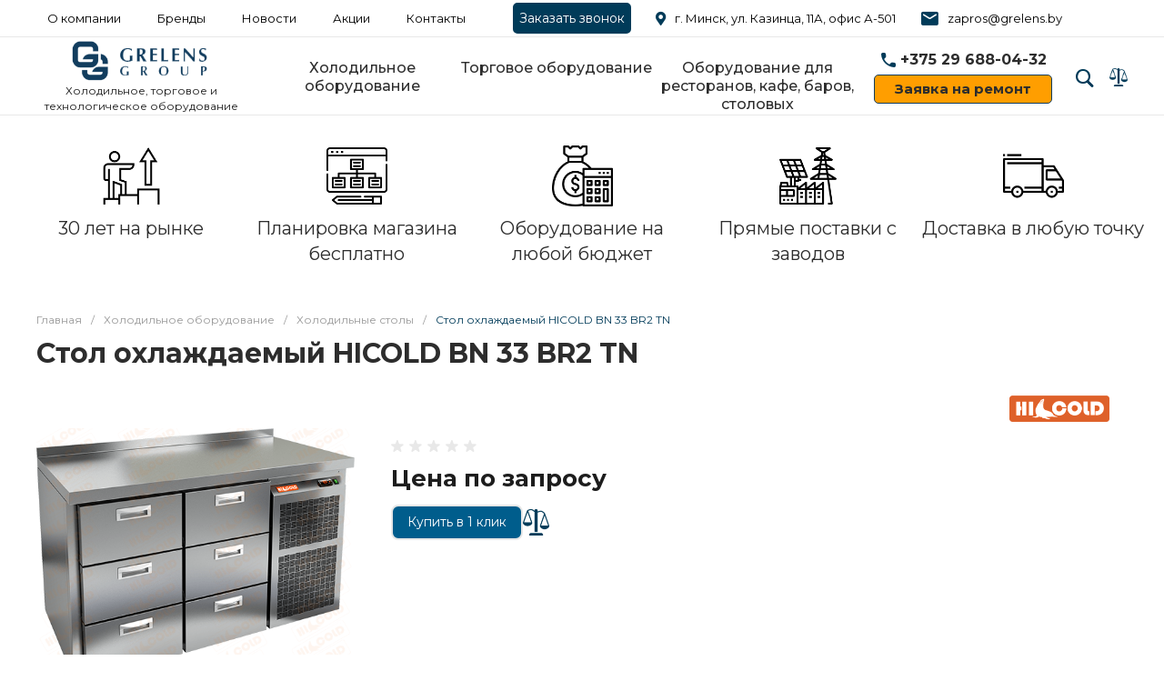

--- FILE ---
content_type: text/html; charset=UTF-8
request_url: https://grelens.by/product/stol-ohlazhdaemyj-hicold-bn-33-br2-tn/
body_size: 50024
content:
<!DOCTYPE html><html lang="ru"><head><noscript><div><img src="https://mc.yandex.ru/watch/5290867" style="position:absolute; left:-9999px;" alt="" /></div></noscript><meta name="theme-color" content="#003b59 " /><title>Стол охлаждаемый HICOLD BN 33 BR2 TN купить, цены</title><meta http-equiv="Content-Type" content="text/html; charset=UTF-8" /><meta name="keywords" content="Купить, Интернет-каталог" /><meta name="description" content="ОДО &amp;quot;ГРЕЛЕНС&amp;quot; предлагает купить стол охлаждаемый HICOLD BN 33 BR2 TN в Минске по доступной цене. Выгодные условия доставки, гарантия на товар" /><script data-skip-moving="true">(function(w, d, n) {var cl = "bx-core";var ht = d.documentElement;var htc = ht ? ht.className : undefined;if (htc === undefined || htc.indexOf(cl) !== -1){return;}var ua = n.userAgent;if (/(iPad;)|(iPhone;)/i.test(ua)){cl += " bx-ios";}else if (/Android/i.test(ua)){cl += " bx-android";}cl += (/(ipad|iphone|android|mobile|touch)/i.test(ua) ? " bx-touch" : " bx-no-touch");cl += w.devicePixelRatio && w.devicePixelRatio >= 2? " bx-retina": " bx-no-retina";var ieVersion = -1;if (/AppleWebKit/.test(ua)){cl += " bx-chrome";}else if ((ieVersion = getIeVersion()) > 0){cl += " bx-ie bx-ie" + ieVersion;if (ieVersion > 7 && ieVersion < 10 && !isDoctype()){cl += " bx-quirks";}}else if (/Opera/.test(ua)){cl += " bx-opera";}else if (/Gecko/.test(ua)){cl += " bx-firefox";}if (/Macintosh/i.test(ua)){cl += " bx-mac";}ht.className = htc ? htc + " " + cl : cl;function isDoctype(){if (d.compatMode){return d.compatMode == "CSS1Compat";}return d.documentElement && d.documentElement.clientHeight;}function getIeVersion(){if (/Opera/i.test(ua) || /Webkit/i.test(ua) || /Firefox/i.test(ua) || /Chrome/i.test(ua)){return -1;}var rv = -1;if (!!(w.MSStream) && !(w.ActiveXObject) && ("ActiveXObject" in w)){rv = 11;}else if (!!d.documentMode && d.documentMode >= 10){rv = 10;}else if (!!d.documentMode && d.documentMode >= 9){rv = 9;}else if (d.attachEvent && !/Opera/.test(ua)){rv = 8;}if (rv == -1 || rv == 8){var re;if (n.appName == "Microsoft Internet Explorer"){re = new RegExp("MSIE ([0-9]+[\.0-9]*)");if (re.exec(ua) != null){rv = parseFloat(RegExp.$1);}}else if (n.appName == "Netscape"){rv = 11;re = new RegExp("Trident/.*rv:([0-9]+[\.0-9]*)");if (re.exec(ua) != null){rv = parseFloat(RegExp.$1);}}}return rv;}})(window, document, navigator);</script><link href="/bitrix/js/ui/fonts/opensans/ui.font.opensans.min.css?16504554582409" rel="stylesheet" /><link href="/bitrix/js/main/popup/dist/main.popup.bundle.min.css?165045553823804" rel="stylesheet" /><link href="https://fonts.googleapis.com/css?family=Montserrat:300,400,500,700&amp;subset=cyrillic" rel="stylesheet" /><link href="/bitrix/js/socialservices/css/ss.min.css?16504539334686" rel="stylesheet" /><link href="/bitrix/cache/css/s1/universe_s1/page_dcfd9f4cc06b2c906586a8b498c64945/page_dcfd9f4cc06b2c906586a8b498c64945_v1.css?176054415156785" rel="stylesheet" /><link href="/bitrix/cache/css/s1/universe_s1/template_8cfca6555aa57546cf6ae73c9ec3951d/template_8cfca6555aa57546cf6ae73c9ec3951d_v1.css?1760544151862820" data-template-style="true" rel="stylesheet" /><style>.intec-button.intec-button-cl-common {
background-color: #003b59;
border-color: #003b59; }
.intec-button.intec-button-cl-common:hover, .intec-button.intec-button-cl-common.hover {
background-color: #005d8c;
border-color: #005d8c; }
.intec-button.intec-button-cl-common:active, .intec-button.intec-button-cl-common.active {
background-color: #001926;
border-color: #001926; }
.intec-button.intec-button-cl-common.intec-button-transparent {
color: #003b59; }
.intec-button.intec-button-transparent {
background-color: transparent; }
.intec-cl-text {
color: #003b59 !important; }
.intec-cl-text-active:active {
color: #003b59 !important; }
.intec-cl-text-active.active {
color: #003b59 !important; }
.intec-cl-text-focus:focus {
color: #003b59 !important; }
.intec-cl-text-hover:hover {
color: #003b59 !important; }
.intec-cl-background {
background-color: #003b59 !important;
fill: #003b59 !important; }
.intec-cl-background-active:active {
background-color: #003b59 !important; }
.intec-cl-background-focus:focus {
background-color: #003b59 !important; }
.intec-cl-background-hover:hover {
background-color: #003b59 !important; }
.intec-cl-background-dark {
background-color: #001926 !important;
fill: #001926 !important; }
.intec-cl-background-dark-active:active {
background-color: #001926 !important; }
.intec-cl-background-dark-focus:focus {
background-color: #001926 !important; }
.intec-cl-background-dark-hover:hover {
background-color: #001926 !important; }
.intec-cl-background-light {
background-color: #005d8c !important;
fill: #005d8c !important; }
.intec-cl-background-light-active:active {
background-color: #005d8c !important; }
.intec-cl-background-light-focus:focus {
background-color: #005d8c !important; }
.intec-cl-background-light-hover:hover {
background-color: #005d8c !important; }
.intec-cl-border {
border-color: #003b59 !important; }
.intec-cl-border-light {
border-color: #005d8c !important; }
.intec-cl-border-active:active {
border-color: #003b59 !important; }
.intec-cl-border-focus:focus {
border-color: #003b59 !important; }
.intec-cl-border-hover:hover {
border-color: #003b59 !important; }
.intec-cl-border-light-hover:hover {
border-color: #005d8c !important; }
.intec-cl-text-light {
color: #005d8c !important; }
.intec-cl-text-light-active:active {
color: #005d8c !important; }
.intec-cl-text-light-focus:focus {
color: #005d8c !important; }
.intec-cl-text-light-hover:hover {
color: #005d8c !important; }
.intec-cl-text-dark {
color: #001926 !important; }
.intec-cl-text-dark-active:active {
color: #001926 !important; }
.intec-cl-text-dark-focus:focus {
color: #001926 !important; }
.intec-cl-text-dark-hover:hover {
color: #001926 !important; }
.intec-cl-background-light {
background-color: #005d8c !important;
fill: #005d8c !important; }
.intec-cl-background-light-active:active {
background-color: #005d8c !important; }
.intec-cl-background-light-focus:focus {
background-color: #005d8c !important; }
.intec-cl-background-light-hover:hover {
background-color: #005d8c !important; }
.intec-cl-svg svg {
fill: #003b59 !important;
stroke: #003b59 !important; }
.intec-tabs.nav-tabs > li.active > a, .intec-tabs.nav-tabs > li > a:focus, .intec-tabs.nav-tabs > li > a:hover {
border-bottom-color: #003b59 !important;
color: #003b59 !important; }
.intec-contest-checkbox.checked:after {
background-color: #003b59 !important; }
.intec-content {
max-width: 1240px; }
.intec-content .intec-content.intec-content-primary {
max-width: 1240px; }
.intec-input.intec-input-checkbox input:checked + .intec-input-selector:before, .intec-input.intec-input-radio input:checked + .intec-input-selector:before {
background: #003b59 !important; }
h1.intec-header {
font-size: 30px; }
html {
font-size: 15px;
font-family: "Montserrat", sans-serif; }
.intec-image-effect {
opacity: 1;
-webkit-transition: opacity 350ms ease-in-out;
-moz-transition: opacity 350ms ease-in-out;
-ms-transition: opacity 350ms ease-in-out;
-o-transition: opacity 350ms ease-in-out;
transition: opacity 350ms ease-in-out; }
.intec-image-effect:hover {
opacity: 0.5; }
.intec-ui.intec-ui-control-alert.intec-ui-scheme-current {
color: #003b59;
background-color: #ebf8ff;
border-color: #d6f1ff; }
.intec-ui.intec-ui-control-button.intec-ui-scheme-current {
border-color: #003b59;
background-color: #003b59;
color: #fff; }
.intec-ui.intec-ui-control-button.intec-ui-scheme-current.intec-ui-mod-transparent {
background-color: transparent;
color: #003b59; }
.intec-ui.intec-ui-control-button.intec-ui-scheme-current:hover, .intec-ui.intec-ui-control-button.intec-ui-scheme-current.intec-ui-state-hover, .intec-ui.intec-ui-control-button.intec-ui-scheme-current[data-ui-state="hover"] {
border-color: #005d8c;
background-color: #005d8c;
color: #fff; }
.intec-ui.intec-ui-control-button.intec-ui-scheme-current:focus, .intec-ui.intec-ui-control-button.intec-ui-scheme-current.intec-ui-state-focus, .intec-ui.intec-ui-control-button.intec-ui-scheme-current[data-ui-state="focus"] {
border-color: #005d8c;
background-color: #005d8c;
color: #fff; }
.intec-ui.intec-ui-control-button.intec-ui-scheme-current:active, .intec-ui.intec-ui-control-button.intec-ui-scheme-current.intec-ui-state-active, .intec-ui.intec-ui-control-button.intec-ui-scheme-current[data-ui-state="active"] {
border-color: #001926;
background-color: #001926;
color: #fff; }
.intec-ui.intec-ui-control-button.intec-ui-scheme-current:disabled, .intec-ui.intec-ui-control-button.intec-ui-scheme-current.intec-ui-state-disabled, .intec-ui.intec-ui-control-button.intec-ui-scheme-current[data-ui-state="disabled"] {
border-color: #000;
background-color: #000;
color: #fff; }
.intec-ui.intec-ui-control-button.intec-ui-scheme-current.intec-ui-mod-link {
color: #5f5f5f;
border-color: transparent;
background-color: transparent; }
.intec-ui.intec-ui-control-button.intec-ui-scheme-current.intec-ui-mod-link:hover, .intec-ui.intec-ui-control-button.intec-ui-scheme-current.intec-ui-mod-link.intec-ui-state-hover, .intec-ui.intec-ui-control-button.intec-ui-scheme-current.intec-ui-mod-link[data-ui-state="hover"] {
color: #005d8c; }
.intec-ui.intec-ui-control-button.intec-ui-scheme-current.intec-ui-mod-link:focus, .intec-ui.intec-ui-control-button.intec-ui-scheme-current.intec-ui-mod-link.intec-ui-state-focus, .intec-ui.intec-ui-control-button.intec-ui-scheme-current.intec-ui-mod-link[data-ui-state="focus"] {
color: #005d8c; }
.intec-ui.intec-ui-control-button.intec-ui-scheme-current.intec-ui-mod-link:active, .intec-ui.intec-ui-control-button.intec-ui-scheme-current.intec-ui-mod-link.intec-ui-state-active, .intec-ui.intec-ui-control-button.intec-ui-scheme-current.intec-ui-mod-link[data-ui-state="active"] {
color: #001926; }
.intec-ui.intec-ui-control-button.intec-ui-scheme-current.intec-ui-mod-link:disabled, .intec-ui.intec-ui-control-button.intec-ui-scheme-current.intec-ui-mod-link.intec-ui-state-disabled, .intec-ui.intec-ui-control-button.intec-ui-scheme-current.intec-ui-mod-link[data-ui-state="disabled"] {
color: #9f9f9f; }
.intec-ui.intec-ui-control-checkbox.intec-ui-scheme-current.intec-ui-scheme-current .intec-ui-part-selector:before, .intec-ui.intec-ui-control-radiobox.intec-ui-scheme-current.intec-ui-scheme-current .intec-ui-part-selector:before, .intec-ui.intec-ui-control-switch.intec-ui-scheme-current.intec-ui-scheme-current .intec-ui-part-selector:before {
background-color: #fff;
color: #fff; }
.intec-ui.intec-ui-control-checkbox.intec-ui-scheme-current.intec-ui-scheme-current input:checked + .intec-ui-part-selector, .intec-ui.intec-ui-control-radiobox.intec-ui-scheme-current.intec-ui-scheme-current input:checked + .intec-ui-part-selector, .intec-ui.intec-ui-control-switch.intec-ui-scheme-current.intec-ui-scheme-current input:checked + .intec-ui-part-selector, .intec-ui.intec-ui-control-checkbox.intec-ui-scheme-current.intec-ui-scheme-current.intec-ui-state-checked .intec-ui-part-selector, .intec-ui.intec-ui-control-radiobox.intec-ui-scheme-current.intec-ui-scheme-current.intec-ui-state-checked .intec-ui-part-selector, .intec-ui.intec-ui-control-switch.intec-ui-scheme-current.intec-ui-scheme-current.intec-ui-state-checked .intec-ui-part-selector, .intec-ui.intec-ui-control-checkbox.intec-ui-scheme-current.intec-ui-scheme-current[data-ui-state="checked"] .intec-ui-part-selector, .intec-ui.intec-ui-control-radiobox.intec-ui-scheme-current.intec-ui-scheme-current[data-ui-state="checked"] .intec-ui-part-selector, .intec-ui.intec-ui-control-switch.intec-ui-scheme-current.intec-ui-scheme-current[data-ui-state="checked"] .intec-ui-part-selector {
border-color: #003b59;
background-color: #003b59; }
.intec-ui.intec-ui-control-checkbox.intec-ui-scheme-current.intec-ui-scheme-current input:checked + .intec-ui-part-selector:before, .intec-ui.intec-ui-control-radiobox.intec-ui-scheme-current.intec-ui-scheme-current input:checked + .intec-ui-part-selector:before, .intec-ui.intec-ui-control-switch.intec-ui-scheme-current.intec-ui-scheme-current input:checked + .intec-ui-part-selector:before, .intec-ui.intec-ui-control-checkbox.intec-ui-scheme-current.intec-ui-scheme-current.intec-ui-state-checked .intec-ui-part-selector:before, .intec-ui.intec-ui-control-radiobox.intec-ui-scheme-current.intec-ui-scheme-current.intec-ui-state-checked .intec-ui-part-selector:before, .intec-ui.intec-ui-control-switch.intec-ui-scheme-current.intec-ui-scheme-current.intec-ui-state-checked .intec-ui-part-selector:before, .intec-ui.intec-ui-control-checkbox.intec-ui-scheme-current.intec-ui-scheme-current[data-ui-state="checked"] .intec-ui-part-selector:before, .intec-ui.intec-ui-control-radiobox.intec-ui-scheme-current.intec-ui-scheme-current[data-ui-state="checked"] .intec-ui-part-selector:before, .intec-ui.intec-ui-control-switch.intec-ui-scheme-current.intec-ui-scheme-current[data-ui-state="checked"] .intec-ui-part-selector:before {
background-color: #fff;
color: #fff; }
.intec-ui.intec-ui-control-checkbox.intec-ui-scheme-current.intec-ui-scheme-current:hover .intec-ui-part-selector, .intec-ui.intec-ui-control-radiobox.intec-ui-scheme-current.intec-ui-scheme-current:hover .intec-ui-part-selector, .intec-ui.intec-ui-control-switch.intec-ui-scheme-current.intec-ui-scheme-current:hover .intec-ui-part-selector, .intec-ui.intec-ui-control-checkbox.intec-ui-scheme-current.intec-ui-scheme-current.intec-ui-state-hover .intec-ui-part-selector, .intec-ui.intec-ui-control-radiobox.intec-ui-scheme-current.intec-ui-scheme-current.intec-ui-state-hover .intec-ui-part-selector, .intec-ui.intec-ui-control-switch.intec-ui-scheme-current.intec-ui-scheme-current.intec-ui-state-hover .intec-ui-part-selector, .intec-ui.intec-ui-control-checkbox.intec-ui-scheme-current.intec-ui-scheme-current[data-ui-state="hover"] .intec-ui-part-selector, .intec-ui.intec-ui-control-radiobox.intec-ui-scheme-current.intec-ui-scheme-current[data-ui-state="hover"] .intec-ui-part-selector, .intec-ui.intec-ui-control-switch.intec-ui-scheme-current.intec-ui-scheme-current[data-ui-state="hover"] .intec-ui-part-selector {
border-color: #005d8c;
background-color: #005d8c; }
.intec-ui.intec-ui-control-checkbox.intec-ui-scheme-current.intec-ui-scheme-current:hover .intec-ui-part-selector:before, .intec-ui.intec-ui-control-radiobox.intec-ui-scheme-current.intec-ui-scheme-current:hover .intec-ui-part-selector:before, .intec-ui.intec-ui-control-switch.intec-ui-scheme-current.intec-ui-scheme-current:hover .intec-ui-part-selector:before, .intec-ui.intec-ui-control-checkbox.intec-ui-scheme-current.intec-ui-scheme-current.intec-ui-state-hover .intec-ui-part-selector:before, .intec-ui.intec-ui-control-radiobox.intec-ui-scheme-current.intec-ui-scheme-current.intec-ui-state-hover .intec-ui-part-selector:before, .intec-ui.intec-ui-control-switch.intec-ui-scheme-current.intec-ui-scheme-current.intec-ui-state-hover .intec-ui-part-selector:before, .intec-ui.intec-ui-control-checkbox.intec-ui-scheme-current.intec-ui-scheme-current[data-ui-state="hover"] .intec-ui-part-selector:before, .intec-ui.intec-ui-control-radiobox.intec-ui-scheme-current.intec-ui-scheme-current[data-ui-state="hover"] .intec-ui-part-selector:before, .intec-ui.intec-ui-control-switch.intec-ui-scheme-current.intec-ui-scheme-current[data-ui-state="hover"] .intec-ui-part-selector:before {
background-color: #fff;
color: #fff; }
.intec-ui.intec-ui-control-checkbox.intec-ui-scheme-current.intec-ui-scheme-current input:focus + .intec-ui-part-selector, .intec-ui.intec-ui-control-radiobox.intec-ui-scheme-current.intec-ui-scheme-current input:focus + .intec-ui-part-selector, .intec-ui.intec-ui-control-switch.intec-ui-scheme-current.intec-ui-scheme-current input:focus + .intec-ui-part-selector, .intec-ui.intec-ui-control-checkbox.intec-ui-scheme-current.intec-ui-scheme-current.intec-ui-state-focus .intec-ui-part-selector, .intec-ui.intec-ui-control-radiobox.intec-ui-scheme-current.intec-ui-scheme-current.intec-ui-state-focus .intec-ui-part-selector, .intec-ui.intec-ui-control-switch.intec-ui-scheme-current.intec-ui-scheme-current.intec-ui-state-focus .intec-ui-part-selector, .intec-ui.intec-ui-control-checkbox.intec-ui-scheme-current.intec-ui-scheme-current[data-ui-state="focus"] .intec-ui-part-selector, .intec-ui.intec-ui-control-radiobox.intec-ui-scheme-current.intec-ui-scheme-current[data-ui-state="focus"] .intec-ui-part-selector, .intec-ui.intec-ui-control-switch.intec-ui-scheme-current.intec-ui-scheme-current[data-ui-state="focus"] .intec-ui-part-selector {
border-color: #005d8c;
background-color: #005d8c; }
.intec-ui.intec-ui-control-checkbox.intec-ui-scheme-current.intec-ui-scheme-current input:focus + .intec-ui-part-selector:before, .intec-ui.intec-ui-control-radiobox.intec-ui-scheme-current.intec-ui-scheme-current input:focus + .intec-ui-part-selector:before, .intec-ui.intec-ui-control-switch.intec-ui-scheme-current.intec-ui-scheme-current input:focus + .intec-ui-part-selector:before, .intec-ui.intec-ui-control-checkbox.intec-ui-scheme-current.intec-ui-scheme-current.intec-ui-state-focus .intec-ui-part-selector:before, .intec-ui.intec-ui-control-radiobox.intec-ui-scheme-current.intec-ui-scheme-current.intec-ui-state-focus .intec-ui-part-selector:before, .intec-ui.intec-ui-control-switch.intec-ui-scheme-current.intec-ui-scheme-current.intec-ui-state-focus .intec-ui-part-selector:before, .intec-ui.intec-ui-control-checkbox.intec-ui-scheme-current.intec-ui-scheme-current[data-ui-state="focus"] .intec-ui-part-selector:before, .intec-ui.intec-ui-control-radiobox.intec-ui-scheme-current.intec-ui-scheme-current[data-ui-state="focus"] .intec-ui-part-selector:before, .intec-ui.intec-ui-control-switch.intec-ui-scheme-current.intec-ui-scheme-current[data-ui-state="focus"] .intec-ui-part-selector:before {
background-color: #fff;
color: #fff; }
.intec-ui.intec-ui-control-checkbox.intec-ui-scheme-current.intec-ui-scheme-current:active .intec-ui-part-selector, .intec-ui.intec-ui-control-radiobox.intec-ui-scheme-current.intec-ui-scheme-current:active .intec-ui-part-selector, .intec-ui.intec-ui-control-switch.intec-ui-scheme-current.intec-ui-scheme-current:active .intec-ui-part-selector, .intec-ui.intec-ui-control-checkbox.intec-ui-scheme-current.intec-ui-scheme-current.intec-ui-state-active .intec-ui-part-selector, .intec-ui.intec-ui-control-radiobox.intec-ui-scheme-current.intec-ui-scheme-current.intec-ui-state-active .intec-ui-part-selector, .intec-ui.intec-ui-control-switch.intec-ui-scheme-current.intec-ui-scheme-current.intec-ui-state-active .intec-ui-part-selector, .intec-ui.intec-ui-control-checkbox.intec-ui-scheme-current.intec-ui-scheme-current[data-ui-state="active"] .intec-ui-part-selector, .intec-ui.intec-ui-control-radiobox.intec-ui-scheme-current.intec-ui-scheme-current[data-ui-state="active"] .intec-ui-part-selector, .intec-ui.intec-ui-control-switch.intec-ui-scheme-current.intec-ui-scheme-current[data-ui-state="active"] .intec-ui-part-selector {
border-color: #001926;
background-color: #001926; }
.intec-ui.intec-ui-control-checkbox.intec-ui-scheme-current.intec-ui-scheme-current:active .intec-ui-part-selector:before, .intec-ui.intec-ui-control-radiobox.intec-ui-scheme-current.intec-ui-scheme-current:active .intec-ui-part-selector:before, .intec-ui.intec-ui-control-switch.intec-ui-scheme-current.intec-ui-scheme-current:active .intec-ui-part-selector:before, .intec-ui.intec-ui-control-checkbox.intec-ui-scheme-current.intec-ui-scheme-current.intec-ui-state-active .intec-ui-part-selector:before, .intec-ui.intec-ui-control-radiobox.intec-ui-scheme-current.intec-ui-scheme-current.intec-ui-state-active .intec-ui-part-selector:before, .intec-ui.intec-ui-control-switch.intec-ui-scheme-current.intec-ui-scheme-current.intec-ui-state-active .intec-ui-part-selector:before, .intec-ui.intec-ui-control-checkbox.intec-ui-scheme-current.intec-ui-scheme-current[data-ui-state="active"] .intec-ui-part-selector:before, .intec-ui.intec-ui-control-radiobox.intec-ui-scheme-current.intec-ui-scheme-current[data-ui-state="active"] .intec-ui-part-selector:before, .intec-ui.intec-ui-control-switch.intec-ui-scheme-current.intec-ui-scheme-current[data-ui-state="active"] .intec-ui-part-selector:before {
background-color: #fff;
color: #fff; }
.intec-ui.intec-ui-control-numeric.intec-ui-scheme-current .intec-ui-part-increment:hover, .intec-ui.intec-ui-control-numeric.intec-ui-scheme-current .intec-ui-part-decrement:hover {
color: #003b59 !important; }
.intec-ui.intec-ui-control-tabs.intec-ui-scheme-current .intec-ui-part-tab:hover, .intec-ui.intec-ui-control-tabs.intec-ui-scheme-current .intec-ui-part-tab.active {
border-color: #003b59; }
.intec-ui.intec-ui-control-tabs.intec-ui-view-1.intec-ui-scheme-current .intec-ui-part-tab.active {
color: #003b59; }
.intec-ui.intec-ui-control-tabs.intec-ui-view-1.intec-ui-scheme-current .intec-ui-part-tab.active *:after {
background-color: #003b59; }
.intec-ui.intec-ui-control-tabs.intec-ui-view-2.intec-ui-scheme-current .intec-ui-part-tab:hover, .intec-ui.intec-ui-control-tabs.intec-ui-view-2.intec-ui-scheme-current .intec-ui-part-tab.active {
background-color: #003b59; }
.intec-ui.intec-ui-control-tabs.intec-ui-view-2.intec-ui-scheme-current .intec-ui-part-tab.active {
-webkit-box-shadow: 0 6px 18px rgba(0, 59, 89, 0.42);
-moz-box-shadow: 0 6px 18px rgba(0, 59, 89, 0.42);
box-shadow: 0 6px 18px rgba(0, 59, 89, 0.42); }
.intec-ui-markup-text, [data-ui-markup="text"] {
font-size: 15px; }
a, [data-ui-markup="a"], .intec-ui-markup-a {
color: #003b59; }
a:hover, [data-ui-markup="a"]:hover, .intec-ui-markup-a:hover, a:focus, [data-ui-markup="a"]:focus, .intec-ui-markup-a:focus {
color: #005d8c; }
a:hover.intec-ui-mod-dashed, [data-ui-markup="a"]:hover.intec-ui-mod-dashed, .intec-ui-markup-a:hover.intec-ui-mod-dashed, a:focus.intec-ui-mod-dashed, [data-ui-markup="a"]:focus.intec-ui-mod-dashed, .intec-ui-markup-a:focus.intec-ui-mod-dashed, a:hover.intec-ui-mod-dotted, [data-ui-markup="a"]:hover.intec-ui-mod-dotted, .intec-ui-markup-a:hover.intec-ui-mod-dotted, a:focus.intec-ui-mod-dotted, [data-ui-markup="a"]:focus.intec-ui-mod-dotted, .intec-ui-markup-a:focus.intec-ui-mod-dotted {
border-color: #005d8c; }
a:active, [data-ui-markup="a"]:active, .intec-ui-markup-a:active {
color: #001926; }
a:active.intec-ui-mod-dashed, [data-ui-markup="a"]:active.intec-ui-mod-dashed, .intec-ui-markup-a:active.intec-ui-mod-dashed, a:active.intec-ui-mod-dotted, [data-ui-markup="a"]:active.intec-ui-mod-dotted, .intec-ui-markup-a:active.intec-ui-mod-dotted {
border-color: #001926; }
blockquote:before, [data-ui-markup="blockquote"]:before, .intec-ui-markup-blockquote:before {
background-color: #003b59; }
ul > li:before, [data-ui-markup="ul"] > [data-ui-markup="li"]:before, .intec-ui-markup-ul > .intec-ui-markup-li:before {
color: #003b59; }
ol > li:before, [data-ui-markup="ol"] > [data-ui-markup="li"]:before, .intec-ui-markup-ol > .intec-ui-markup-li:before {
color: #003b59; }</style><style>.ns-bitrix.c-menu.c-menu-horizontal-1 .menu-item.menu-item-default .menu-submenu .menu-submenu-item:hover > .menu-submenu-item-text, .ns-bitrix.c-menu.c-menu-horizontal-2 .menu-item .menu-submenu .menu-submenu-item:hover > .menu-submenu-item-text, .c-header.c-header-template-1 .widget-view.widget-view-desktop .widget-view-desktop-1 .widget-container-menu .ns-bitrix.c-menu.c-menu-horizontal-1 .menu-item:hover .menu-item-text-wrapper, .c-header.c-header-template-1 .widget-view.widget-view-desktop .widget-view-desktop-1 .widget-container-menu .ns-bitrix.c-menu.c-menu-horizontal-1 .menu-item.menu-item-active .menu-item-text-wrapper, .c-header.c-header-template-1 .widget-view.widget-view-desktop .widget-view-desktop-7 .widget-menu .ns-bitrix.c-menu.c-menu-horizontal-1 .menu-item:hover .menu-item-text-wrapper, .c-header.c-header-template-1 .widget-view.widget-view-desktop .widget-view-desktop-7 .widget-menu .ns-bitrix.c-menu.c-menu-horizontal-1 .menu-item.menu-item-active .menu-item-text-wrapper, .c-header.c-header-template-1 .widget-view.widget-view-desktop .widget-view-desktop-9 .widget-container-menu .ns-bitrix.c-menu.c-menu-horizontal-1 .menu-item:hover .menu-item-text-wrapper, .c-header.c-header-template-1 .widget-view.widget-view-desktop .widget-view-desktop-9 .widget-container-menu .ns-bitrix.c-menu.c-menu-horizontal-1 .menu-item.menu-item-active .menu-item-text-wrapper, .c-header.c-header-template-1 .widget-view.widget-view-fixed .widget-menu .ns-bitrix.c-menu.c-menu-horizontal-1 .menu-wrapper .menu-item:hover .menu-item-text-wrapper, .c-header.c-header-template-1 .widget-view.widget-view-fixed .widget-menu .ns-bitrix.c-menu.c-menu-horizontal-1 .menu-wrapper .menu-item.menu-item-active .menu-item-text-wrapper {
color: #003b59 !important; }
.ns-bitrix.c-catalog-element.c-catalog-element-catalog-default-1 .catalog-element-property:before, .ns-bitrix.c-sale-order-ajax.c-sale-order-ajax-simple-1 .radio-inline:hover label:before, .ns-bitrix.c-sale-order-ajax.c-sale-order-ajax-simple-1 .radio-inline.radio-inline-checked label:before, .ns-bitrix.c-sale-order-ajax.c-sale-order-ajax-simple-1 .bx-sls .quick-location-tag, .ns-bitrix.c-sale-order-ajax.c-sale-order-ajax-simple-1 .bx-slst .quick-location-tag, .ns-bitrix.c-sale-order-ajax.c-sale-order-ajax-simple-1 .bx-soa-pp-item-container .bx-soa-pp-company:hover .bx-soa-pp-company-graf-container, .ns-bitrix.c-sale-order-ajax.c-sale-order-ajax-simple-1 .bx-soa-pp-item-container .bx-soa-pp-company.bx-selected .bx-soa-pp-company-graf-container, .ns-intec-universe.c-tags-list.c-tags-list-default .tags-list-item input[type=checkbox]:checked + .tags-list-item-button, .ns-intec-universe.c-tags-list.c-tags-list-default .tags-list-item-button:hover {
background: #003b59 !important; }
.ns-bitrix.c-catalog-element.c-catalog-element-catalog-default-1 .catalog-element-gallery-preview[data-active=true], .ns-bitrix.c-catalog-element.c-catalog-element-catalog-default-1 .catalog-element-tab a:hover, .ns-bitrix.c-catalog-element.c-catalog-element-catalog-default-1 .catalog-element-tab a:focus, .ns-bitrix.c-catalog-element.c-catalog-element-catalog-default-1 .catalog-element-tab a:active, .ns-bitrix.c-catalog-element.c-catalog-element-catalog-default-1 .catalog-element-tab.active a, .ns-bitrix.c-catalog-element.c-catalog-element-catalog-default-2 .catalog-element-tab a:hover, .ns-bitrix.c-catalog-element.c-catalog-element-catalog-default-2 .catalog-element-tab a:focus, .ns-bitrix.c-catalog-element.c-catalog-element-catalog-default-2 .catalog-element-tab a:active, .ns-bitrix.c-catalog-element.c-catalog-element-catalog-default-2 .catalog-element-tab.active a, .ns-bitrix.c-sale-order-ajax.c-sale-order-ajax-simple-1 .radio-inline:hover label:before, .ns-bitrix.c-sale-order-ajax.c-sale-order-ajax-simple-1 .radio-inline.radio-inline-checked label:before, .ns-bitrix.c-sale-order-ajax.c-sale-order-ajax-simple-1 .bx-soa-pp-item-container .bx-soa-pp-company:hover .bx-soa-pp-company-graf-container, .ns-bitrix.c-sale-order-ajax.c-sale-order-ajax-simple-1 .bx-soa-pp-item-container .bx-soa-pp-company.bx-selected .bx-soa-pp-company-graf-container, .c-smart-filter.c-smart-filter-horizontal-2 [data-property-type=checkbox-picture] .smart-filter-property-value input:checked + .smart-filter-property-value-picture-wrap, .c-smart-filter.c-smart-filter-horizontal-2 [data-property-type=checkbox-text-picture] .smart-filter-property-value input:checked + .smart-filter-property-value-picture-wrap {
border-color: #003b59 !important; }
.ns-bitrix.c-catalog-section.c-catalog-section-catalog-text-1 .catalog-section-item-purchase-button.catalog-section-item-purchase-button-add[data-basket-state="processing"], .ns-bitrix.c-catalog-section.c-catalog-section-catalog-list-1 .catalog-section-item-purchase-button.catalog-section-item-purchase-button-add[data-basket-state="processing"], .ns-bitrix.c-catalog-section.c-catalog-section-catalog-tile-1 .catalog-section-item-purchase-button.catalog-section-item-purchase-button-add[data-basket-state="processing"], .ns-bitrix.c-catalog-section.c-catalog-section-products-additional-1 .api-ui-switch.api-ui-switch-active .api-ui-switch-control, .ns-bitrix.c-sale-order-ajax.c-sale-order-ajax-simple-1 .bx-sls .quick-location-tag:hover, .ns-bitrix.c-sale-order-ajax.c-sale-order-ajax-simple-1 .bx-slst .quick-location-tag:hover {
background: #005d8c !important; }
/** Old **/
.sale-icons a.sale-icons-item:hover .sale-icons-icon, .sale-icons a.sale-icons-item.hover .sale-icons-icon, .sale-icons a.sale-icons-item:active .sale-icons-icon, .sale-icons a.sale-icons-item.active .sale-icons-icon, .intec-sections-tile > div:hover .intec-section-name, .menu.menu-horizontal .menu-item.menu-item-default .menu-submenu .menu-submenu-item:hover > .menu-submenu-item-text, .widget-catalog-categories .widget-catalog-categories-tabs .widget-catalog-categories-tab a:hover, .widget-catalog-categories .widget-catalog-categories-tabs .widget-catalog-categories-tab.active a, .c-widget.c-widget-products-1 .widget-tab:hover .widget-tab-text, .c-widget.c-widget-products-1 .widget-tab.active .widget-tab-text, .widget-catalog-categories .widget-catalog-categories-desktop .widget-catalog-categories-navigation .widget-catalog-categories-navigation-next:hover, .widget-catalog-categories .widget-catalog-categories-desktop .widget-catalog-categories-navigation .widget-catalog-categories-navigation-previous:hover, .widget-reviews .widget-reviews-view.widget-reviews-view-slider .widget-reviews-navigation .widget-reviews-navigation-next:hover, .widget-reviews .widget-reviews-view.widget-reviews-view-slider .widget-reviews-navigation .widget-reviews-navigation-previous:hover, .widget-news .widget-news-view.widget-news-view-extend .widget-news-navigation .widget-news-navigation-next:hover, .widget-news .widget-news-view.widget-news-view-extend .widget-news-navigation .widget-news-navigation-previous:hover, .footer-menu a.child-link.active, .bx-filter .bx-filter-popup-result a, .intec-button.intec-button-link, .intec-sections-list .intec-section-name:hover, .intec-sections-list .intec-subsection:hover, .intec-sections-list .intec-subsection:hover span, .intec-catalog-section-tile .price-block .element-buys, .intec-min-button.added, .intec-catalog-section-tile .catalog-section-element .intec-min-button:hover, .intec-min-button.add:hover, .intec-catalog-section .element-properties li, .intec-like:hover, .intec-like.hover, .intec-like:active, .intec-like.added, .intec-compare.glyph-icon-compare:hover, .intec-compare.glyph-icon-compare.hover, .intec-compare.glyph-icon-compare:active, .intec-compare.glyph-icon-compare.active, .intec-item-detail .show-all-characteristics, .contacts .contacts-offices .contacts-office .contacts-information-section.contacts-contacts .contacts-email a:hover .active.widget-reviews .widget-reviews-mobile .widget-reviews-view.widget-reviews-view-blocks-2 .widget-reviews-item .widget-reviews-item-header .widget-reviews-item-name, .bx_compare .table_compare table tr td a, .news-list-filter .news-list-filter-button.news-list-filter-button-active, .news-list-filter .news-list-filter-button:hover, .bx_ordercart .bx_ordercart_order_table_container tbody td.control .delay-item:hover, .bx_ordercart .bx_ordercart_order_table_container tbody td.control .to-cart-item:hover, .bx-soa-editstep, .bx-soa-item-title a, .subscribe-block .email-block-subscribe .subscribe-info:before, .project .project-services .project-service .project-service-information .project-service-name, .widget-reviews .widget-reviews-mobile .widget-reviews-view.widget-reviews-view-blocks-2 .widget-reviews-item .widget-reviews-item-header .widget-reviews-item-name, .intec-certificates.desktop-template.template-tiles .intec-certificates_item:hover .intec-certificates_name, .intec-sections-tile-1 > div:hover .intec-section-name, .intec-certificates.desktop-template.template-tiles .intec-certificates_item:hover .intec-certificates_name, .header .header-desktop .header-content .header-content-menu .menu.menu-horizontal .menu-wrapper .menu-item:hover .menu-item-text .menu-item-text-wrapper, .header .header-desktop .header-content .header-content-menu .menu.menu-horizontal .menu-wrapper .menu-item.menu-item-active .menu-item-text .menu-item-text-wrapper, .intec-item-detail .item-bind-items .item-bind-items-list .owl-nav .owl-prev:hover, .intec-item-detail .item-bind-items .item-bind-items-list .owl-nav .owl-next:hover, .bx-filter .bx-filter-popup-result a, .intec-panel-sort .sort-value.sort-state-active a, .header.with-banner .header-desktop .header-static .header-content .header-content-phone .header-content-phone-call .header-content-phone-call-wrapper:hover, .header.with-banner[data-banner-color=black] .header-desktop .header-info .header-info-button:hover .header-info-button-text, .header.with-banner[data-banner-color=black] .header-desktop .header-static .header-content .header-info-button:hover .header-info-button-text, .header.with-banner[data-banner-color=black] .header-static .intec-search-icon:hover, .header.with-banner[data-banner-color=white] .header-desktop .header-info .header-info-social:hover, .header.with-banner .header-desktop .header-static .menu.menu-horizontal .menu-item:hover .menu-item-text:hover, .header.with-banner .header-desktop .header-static .menu.menu-horizontal .menu-item.menu-item-active .menu-item-text, .header .header-desktop .header-static .header-info .header-info-button .header-info-button-icon, .header .header-desktop .header-static .header-content .header-info-button .header-info-button-icon, .c-rate.c-rate-template-1 .owl-carousel .owl-nav .owl-next:hover, .c-rate.c-rate-template-1 .owl-carousel .owl-nav .owl-prev:hover, .c-certificates.c-certificates-template-1 .widget-element:hover .widget-element-name, .c-header.c-header-template-1[data-transparent = 'false'] .widget-view.widget-view-desktop .widget-panel .ns-bitrix.c-search-title.c-search-title-popup-1 .search-title-button:hover .search-title-button-icon, .c-header.c-header-template-1[data-transparent = 'false'] .widget-view.widget-view-desktop .widget-panel .ns-bitrix.c-search-title.c-search-title-popup-1 .search-title-button:hover .search-title-button-text, .c-header.c-header-template-1[data-transparent = 'false'] .widget-view.widget-view-desktop .widget-panel .widget-panel-button:hover .widget-panel-button-icon, .c-header.c-header-template-1[data-transparent = 'false'] .widget-view.widget-view-desktop .widget-panel .widget-panel-button:hover .widget-panel-button-text {
color: #003b59 !important; }
.ns-bitrix.c-catalog-element.c-catalog-element-catalog-default-1 .catalog-element-gallery-picture[data-active=true], .widget-catalog-categories .widget-catalog-categories-tabs .widget-catalog-categories-tab a:hover, .widget-catalog-categories .widget-catalog-categories-tabs .widget-catalog-categories-tab.active a, .widget-catalog-categories .widget-catalog-categories-dots .owl-dot.active, .c-widget.c-widget-products-1 .widget-tab:hover .widget-tab-text, .c-widget.c-widget-products-1 .widget-tab.active .widget-tab-text, .c-widget.c-widget-products-1 .owl-dots .owl-dot.active, .c-widget.c-widget-products-2 .owl-dots .owl-dot.active, .c-rate.c-rate-template-1 .owl-carousel .owl-dot.active, .news-list-slider .slider-dots .owl-dot .slider-dot:hover, .news-list-slider .slider-dots .owl-dot.active .slider-dot, .intec-item-detail .slider-item.active, .bx_compare .bx_sort_container .sortbutton.current, .bx_compare .bx_sort_container .sortbutton:hover, .bx_ordercart .bx_sort_container a.current, .bx-soa-section.bx-selected, .bx-soa-pp-company.bx-selected .bx-soa-pp-company-graf-container, .news-list-slider-cb .slider-dots .owl-dot .slider-dot:hover, .news-list-slider-cb .slider-dots .owl-dot.active .slider-dot, .ns-bitrix.c-catalog-section.c-catalog-section-catalog-tile-2 .catalog-section-item-offers-property-extended-value[data-state=selected] .catalog-section-item-offers-property-extended-value-image {
border-color: #003b59 !important; }
.arrow-right {
border-right: 25px solid #003b59 !important; }
.sale-icons a.sale-icons-item:hover .sale-icons-count, .sale-icons a.sale-icons-item.hover .sale-icons-count, .sale-icons a.sale-icons-item:active .sale-icons-count, .sale-icons a.sale-icons-item.active .sale-icons-count, .widget-catalog-categories .widget-catalog-categories-dots .owl-dot.active, .c-widget.c-widget-products-1 .owl-dots .owl-dot.active, .c-widget.c-widget-products-2 .owl-dots .owl-dot.active, .c-rate.c-rate-template-1 .owl-carousel .owl-dot.active, .intec-news-sections.template-chess .intec-news-sections_item:hover .intec-news-sections_name, .intec-news-sections.template-puzzle .intec-news-sections_item:hover .intec-news-sections_name, .intec-news-sections.template-tiles .intec-news-sections_item:hover .intec-news-sections_name, input[type=checkbox]:checked + span, .ask-question-container .ask-question-title:after {
background-color: #001926; }
.intec-catalog-section-tile .price-block .element-buys.active, .intec-catalog-section-tile .price-block .element-buys.added, .share-products-block .products-element .price-block .price .element-buy.active, .news-list-slider .slider-dots .owl-dot.active .slider-dot, .bx-filter .body-filter .bx-filter-parameters-box .bx-filter-popup-result, .news-list-slider .slider-dots .owl-dot .slider-dot:hover, .intec-item-detail .properties-list > li:before, .intec-bt-button, .news-list-slider:hover .slider-wrapper .owl-nav .owl-prev:hover, .news-list-slider:hover .slider-wrapper .owl-nav .owl-next:hover, .widget-reviews .widget-reviews-view.widget-reviews-view-slider .widget-reviews-dots .owl-dot.active, .widget-news .widget-news-view.widget-news-view-extend .widget-news-dots .owl-dot.active, .owl-carusel-gallery.owl-theme .owl-dots .owl-dot.active span, .owl-carusel-gallery.owl-theme .owl-dots .owl-dot:hover span, .carusel-products.owl-theme .owl-dots .owl-dot.active span, .carusel-products.owl-theme .owl-dots .owl-dot:hover span, .widget-flying-basket .flying-basket-mobile-buttons-wrap .flying-basket_button_count, .bx_forgotpassword_page .description:before, .bx_registration_page .registration-info:before, .news-list-slider-cb:hover .slider-wrapper .owl-nav .owl-prev:hover, .news-list-slider-cb:hover .slider-wrapper .owl-nav .owl-next:hover, .news-list-slider-cb .slider-dots .owl-dot .slider-dot:hover, .news-list-slider-cb .slider-dots .owl-dot.active .slider-dot, .subscribe-block .checkbox input[type=checkbox]:checked + label:after, .news-list.news-list-blocks-2 .news-list-item.news-list-item-first .news-list-item-wrapper:hover .news-list-name-wrapper, .binded-products .owl-dots .owl-dot.active, .binded-products .owl-dots .owl-dot:hover, .loading-container.active, .c-categories.c-categories-template-3 .widget-element:hover .widget-element-name-wrapper, .c-smart-filter.c-smart-filter-horizontal-1 [data-property-type='checkbox'] input[type=checkbox]:checked + span, .c-smart-filter.c-smart-filter-vertical-1 [data-property-type=checkbox][data-property-view=default] .smart-filter-property-value input:checked + .smart-filter-property-value-text, .c-smart-filter.c-smart-filter-vertical-1 [data-property-type=checkbox][data-property-view=block] .smart-filter-property-value input:checked + .smart-filter-property-value-text, .c-smart-filter.c-smart-filter-vertical-1 [data-property-type=checkbox][data-property-view=tile] .smart-filter-property-value input:checked + .smart-filter-property-value-text, .c-smart-filter.c-smart-filter-horizontal-1 [data-property-type=checkbox] .smart-filter-property-value input:checked + .smart-filter-property-value-text, .c-smart-filter.c-smart-filter-vertical-1 [data-property-type=checkbox-text-picture] input:checked + .smart-filter-property-value-text-picture, .ns-intec-universe.basket-lite.basket-lite-template-1 .basket-lite-mobile-button-count {
background-color: #003b59 !important; }
.intec-bt-button {
text-shadow: 0 1px 0 #003b59 !important; }
.intec-bt-button:hover {
background-color: #005d8c !important; }
.contacts .contacts-offices .contacts-office .contacts-information-section.contacts-contacts .contacts-email a, .widget-reviews .widget-reviews-view.widget-reviews-view-slider .widget-reviews-dots .owl-dot.active, .widget-news .widget-news-view.widget-news-view-extend .widget-news-dots .owl-dot.active, .project .project-services .project-service .project-service-information .project-service-name, .checkbox input[type=checkbox]:checked + label:after, .intec-item-detail .sku-property-value:hover, .intec-item-detail .sku-property-value.active, .news-list-slider-cb .slider-dots .owl-dot .slider-dot:hover, .news-list-slider-cb .slider-dots .owl-dot.active .slider-dot, .binded-products .owl-dots .owl-dot.active, .binded-products .owl-dots .owl-dot:hover, .c-smart-filter.c-smart-filter-horizontal-1 [data-property-type=checkbox] .smart-filter-property-value input:checked + .smart-filter-property-value-text {
border-color: #003b59 !important; }
.widget-articles-content .widget-articles .element-big:hover .element-wrapper .header span {
background-color: #003b59 !important; }
.c-catalog-set-constructor-default .api-ui-switch.api-ui-switch-active .api-ui-switch-control {
background: #003b59 !important; }
.c-services.c-services-template-3 .widget-element-text-wrapper, .c-advantages.c-advantages-template-4 .widget-element-name:hover .widget-element-name-wrap, .c-services.c-services-template-5 .widget-element .widget-element-name-text {
-webkit-box-shadow: -5px 0 0 5px #003b59, 5px 0 0 5px #003b59 !important;
-moz-box-shadow: -5px 0 0 5px #003b59, 5px 0 0 5px #003b59 !important;
box-shadow: -5px 0 0 5px #003b59, 5px 0 0 5px #003b59 !important; }
.c-advantages.c-advantages-template-4 .widget-element-name:hover .widget-element-name-wrap, .c-categories.c-categories-template-6 .widget-element:hover .widget-element-name {
background: #003b59 !important; }
.c-categories.c-categories-template-8 .widget-element:hover .widget-element-name {
background: #003b59 !important; }
.c-shares.c-shares-template-3 .widget-element .widget-element-name-wrapper-2 {
-webkit-box-shadow: -5px 0 0 5px #003b59, 5px 0 0 5px #003b59 !important;
-moz-box-shadow: -5px 0 0 5px #003b59, 5px 0 0 5px #003b59 !important;
box-shadow: -5px 0 0 5px #003b59, 5px 0 0 5px #003b59 !important;
background: #003b59 !important; }
.c-advantages.c-advantages-template-11 .widget-item:hover .widget-item-counter {
color: #003b59 !important; }</style><link rel="canonical" href="https://grelens.by/product/stol-ohlazhdaemyj-hicold-bn-33-br2-tn/" /><meta name="viewport" content="initial-scale=1.0, width=device-width"><meta name="cmsmagazine" content="79468b886bf88b23144291bf1d99aa1c" /><meta name="og:type" content="website" /><meta name="og:title" content="Стол охлаждаемый HICOLD BN 33 BR2 TN" /><meta name="og:description" content="ОДО &amp;quot;ГРЕЛЕНС&amp;quot; предлагает купить стол охлаждаемый HICOLD BN 33 BR2 TN в Минске по доступной цене. Выгодные условия доставки, гарантия на товар" /><meta name="og:image" content="https://grelens.by:443/upload/iblock/20e/20e2ddf4194692b28378b9f57211f0ad.png" /><meta name="og:url" content="https://grelens.by:443/product/stol-ohlazhdaemyj-hicold-bn-33-br2-tn/" /><link rel="shortcut icon" href="/favicon.ico" type="image/x-icon"><link rel="apple-touch-icon" href="/favicon.svg"><link href="/js/byd/winPopup/styleForm.css" rel="stylesheet"></head><body class="public intec-adaptive"><div class="intec-template"><div class="intec-template-content"><div class="intec-template-content-wrapper"><div class="intec-template-header 22"><div id="i-0-intec-universe-sale-basket-small-notifications-1-gnX3eXD4ysu8" class="ns-intec-universe c-sale-basket-small c-sale-basket-small-notifications-1"><div class="sale-basket-small-content"><div class="sale-basket-small-products" data-role="container"></div></div></div><div id="i-1-intec-universe-sale-basket-small-panel-1-l2XUFDWt6QiU" class="ns-intec-universe c-sale-basket-small c-sale-basket-small-panel-1" ><div class="sale-basket-small-panel intec-content-wrap" data-role="panel"><div class="sale-basket-small-panel-wrapper intec-grid intec-grid-nowrap"><a class="sale-basket-small-panel-button intec-grid-item" href="/personal/basket/"><div class="sale-basket-small-panel-button-wrapper"><div class="sale-basket-small-panel-button-icon-wrap"><div class="intec-aligner"></div><div class="sale-basket-small-panel-button-icon"><svg width="24" height="26" viewBox="0 0 24 26" fill="none" xmlns="http://www.w3.org/2000/svg"><path d="M17.2631 13.0339H8.90819L5.8923 4.60868H22.7309L20.0387 11.1724C19.5768 12.2985 18.4803 13.0339 17.2631 13.0339Z" fill="#fff" class=""/><path d="M1.67419 1.44922H4.05716C4.47951 1.44922 4.85632 1.71456 4.99866 2.1122L5.8923 4.60868M8.90819 13.0339H17.2631C18.4803 13.0339 19.5768 12.2985 20.0387 11.1724L22.7309 4.60868H5.8923M8.90819 13.0339L5.8923 4.60868M8.90819 13.0339C8.90819 13.0339 5.7285 12.953 5.7285 15.3048C5.7285 17.6566 8.90819 17.4111 8.90819 17.4111H20.6904" stroke="#333333" stroke-width="2" stroke-linecap="round" stroke-linejoin="round"/><circle cx="8.41481" cy="22.6223" r="2.1921" stroke="#333333" stroke-width="2"/><circle cx="17.9156" cy="22.6223" r="2.1921" stroke="#333333" stroke-width="2"/></svg></div></div></div></a><a class="sale-basket-small-panel-button intec-grid-item" href="/catalog/compare.php"><div class="sale-basket-small-panel-button-wrapper"><div class="sale-basket-small-panel-button-icon-wrap you"><div class="intec-aligner"></div><div class="sale-basket-small-panel-button-icon"><img src="/images/pngegg.png" title="Добавить в сравнение" alt="Добавить в сравнение" style="width: 26px;"></div></div></div></a><a class="sale-basket-small-panel-button intec-grid-item" href="/personal/profile/"><div class="sale-basket-small-panel-button-wrapper"><div class="sale-basket-small-panel-button-icon-wrap"><div class="intec-aligner"></div><div class="sale-basket-small-panel-button-icon"><svg width="21" height="23" viewBox="0 0 21 23" fill="none" xmlns="http://www.w3.org/2000/svg"><path d="M19.6138 21.7691V19.5164C19.6138 18.3215 19.1392 17.1755 18.2942 16.3306C17.4493 15.4857 16.3033 15.011 15.1084 15.011H6.09758C4.90267 15.011 3.7567 15.4857 2.91177 16.3306C2.06684 17.1755 1.59216 18.3215 1.59216 19.5164V21.7691" stroke="#333333" stroke-width="2" stroke-linecap="round" stroke-linejoin="round"/><path d="M10.6031 10.5056C13.0914 10.5056 15.1085 8.48845 15.1085 6.00017C15.1085 3.5119 13.0914 1.49475 10.6031 1.49475C8.1148 1.49475 6.09766 3.5119 6.09766 6.00017C6.09766 8.48845 8.1148 10.5056 10.6031 10.5056Z" stroke="#333333" stroke-width="2" stroke-linecap="round" stroke-linejoin="round"/></svg></div></div></div></a></div></div></div><div class="widget c-widget c-widget-buttontop" id="i-2-intec-universe-widget-buttontop-d1lqBc7LJePo"><div class="widget-button intec-cl-background intec-cl-background-light-hover" data-role="button"></div></div><style>.c-widget-buttontop .widget-button {
border-radius:10px;
}</style><div style="background-color: #f8f9fb;"><div id="i-3-intec-universe-main-header-template-1-dZcvT5yLZEp0" class="widget c-header c-header-template-1" data-transparent="false"><div class="widget-content 33"><div class="widget-view widget-view-desktop"><div class="widget-panel-button"><div class="widget-panel-button-wrapper"></div></div><div class="widget-view-desktop-1 widget-view-desktop-1-bordered"><div class="widget-panel"><div class="intec-content intec-content-visible intec-content-primary"><div class="intec-content-wrapper"><div class="widget-panel-wrapper"><div class="intec-grid intec-grid-wrap intec-grid-a-h-center intec-grid-a-v-center intec-grid-i-h-20 intec-grid-i-v-5"><div class="widget-panel-items-wrap intec-grid-item-auto"><div class="widget-panel-items"><div class="widget-panel-items-wrapper"><div class="widget-panel-item"><div class="widget-panel-item-wrapper"><div id="i-4-bitrix-menu-info-LkGdQnW4WHwB" class="widget-menu widget-menu-info"><div class="widget-menu-items intec-grid intec-grid-nowrap intec-grid-a-v-center intec-grid-i-h-20"><div class="widget-menu-item intec-grid-item-auto"><a class="widget-menu-item-text" href="/company/">О компании</a></div><div class="widget-menu-item intec-grid-item-auto"><a class="widget-menu-item-text" href="/company/brands/">Бренды</a></div><div class="widget-menu-item intec-grid-item-auto"><a class="widget-menu-item-text" href="/company/news/">Новости</a></div><div class="widget-menu-item intec-grid-item-auto"><a class="widget-menu-item-text" href="/shares/">Акции</a></div><div class="widget-menu-item intec-grid-item-auto"><a class="widget-menu-item-text" href="/contacts/">Контакты</a></div></div></div></div></div></div></div></div><div class="intec-grid-item teste3" style=" max-width: 5px;
/* display: none; */
padding: 0!important;"></div><div style=" padding: 7px 5px;
border-radius: 5px;
line-height: 16px;
font-size: 14px;" class="intec-ui intec-ui-control-button intec-ui-mod-round-3 intec-ui-scheme-current intec-ui-size-3 newbuttona " data-action="forms.call.open">Заказать звонок</div><div class="widget-panel-items-wrap intec-grid-item-auto"><div class="widget-panel-items"><div class="widget-panel-items-wrapper"><div class="widget-panel-item testmelll"><div class="widget-panel-item-wrapper intec-grid intec-grid-a-v-center"><div class="widget-panel-item-icon intec-grid-item-auto fas fa-map-marker-alt intec-cl-text"></div><div class="widget-panel-item-text intec-grid-item-auto suda-hover">г. Минск, ул. Казинца, 11А, офис А-501 <div class="hidmeanapls"><p style=" font-size: 15px;
font-weight: bold;
margin-bottom: 8px;">Время работы:</p><p>Пн-Чт: с 09:00 до 17:30</p><p>Пт с 09:00 до 16:30</p><p>Сб-Вс: Выходной</p></div></div></div></div><style>.hidmeanapls {display:none; position: absolute;
z-index: 234234234234234234234234234;
top: 22px;
background: #123d5e; padding: 10px 10px;
color: white;
left: 0;
right: 0;}
.testmelll {overflow:initial!important}
.widget-panel-items {overflow:initial!important}
.suda-hover:hover {cursor: pointer}
.suda-hover:hover .hidmeanapls { display:block}
.hidmeanapls p { margin: 0; font-size: 13px;
line-height: 1.4;}
@media screen and (max-width: 0px) {
}</style><div class="widget-panel-item"><div class="widget-panel-item-wrapper intec-grid intec-grid-a-v-center"><div class="widget-panel-item-icon intec-grid-item-auto intec-ui-icon intec-ui-icon-mail-1 intec-cl-text"></div><a href="mailto:zapros@grelens.by" class="widget-panel-item-text intec-grid-item-auto">zapros@grelens.by </a></div></div></div></div></div><div class="widget-panel-buttons-wrap intec-grid-item-auto"><div class="widget-panel-buttons"><div class="widget-panel-buttons-wrapper"></div></div></div></div></div></div></div></div><div class="widget-container 44"><div class="intec-content intec-content-visible intec-content-primary"><div class="intec-content-wrapper"><div class="widget-container-wrapper intec-grid intec-grid-nowrap intec-grid-a-h-start intec-grid-a-v-center intec-grid-i-h-10"><div class="widget-container-logotype-wrap intec-grid-item-auto"><a href="/" class="widget-container-item widget-container-logotype intec-image"><div class="intec-aligner"></div><div style="display:inline-block;width:100%;vertical-align:middle"><img alt="grelens.by" src="/images/logo.png" style="display:block;width: 69%; text-align: center; margin: 0 auto;"><div style=" white-space: initial;font-size:12px;" class="hidfix">Холодильное, торговое и технологическое оборудование</div></div><br></a></div><div class="widget-container-menu-wrap intec-grid-item intec-grid-item-shrink-1"><div class="widget-container-item widget-container-menu"><div id="i-5-bitrix-catalog-section-list-catalog-tile-6aaa-t2SpVw8DjZKj" class="ns-bitrix c-catalog-section-list c-catalog-section-list-catalog-tile-1" data-columns="3" data-picture-show="true" data-picture-size="large" data-children-show="true" data-description-show="true" data-wide="true"><div class="catalog-section-list-items a100let intec-grid intec-grid-wrap intec-grid-a-h-start intec-grid-a-v-stretch"><div class="catalog-section-list-item intec-grid-item-3 intec-grid-item-800-1 intec-grid-item-1150-2"><a class="catalog-section-list-item-title intec-cl-text-hover" href="/catalog/holodilnoe-oborudovanie/">Холодильное оборудование</a><div id="bx_1847241719_i-5-bitrix-catalog-section-list-catalog-tile-6aaa-t2SpVw8DjZKj_89" class="catalog-section-list-item-wrapper"><div class="catalog-section-item-header intec-grid intec-grid-nowrap intec-grid-450-wrap intec-grid-i-h-12 intec-grid-i-v-10 intec-grid-a-h-center intec-grid-a-v-start"><div class="catalog-section-list-item-information intec-grid-item intec-grid-item-450-1 intec-grid-item-shrink-1"><a class="catalog-section-list-item-image intec-grid-item-auto" href="/catalog/holodilnoe-oborudovanie/"></a><div class="catalog-section-list-item-children"><div class="obera"><div class="obera-minheight"><a class="catalog-section-list-item-child top intec-cl-text-hover" href="/catalog/holodilnoe-oborudovanie/holodilnie-vitriny/"><span class="catalog-section-list-item-child-name"><p style=" margin: 18px auto 10px; margin-left: 0px; font-weight: bold;">Холодильные витрины (742)</p></span><a class="afinala" href="/catalog/holodilnoe-oborudovanie/holodilnie-vitriny/gastronomicheskie-vitriny/">Среднетемпературные витрины (246)</a><a class="afinala" href="/catalog/holodilnoe-oborudovanie/holodilnie-vitriny/universalnye-vitriny/">Универсальные витрины (149)</a><a class="afinala" href="/catalog/holodilnoe-oborudovanie/holodilnie-vitriny/nizkotemperaturnye-vitriny/">Низкотемпературные витрины (67)</a><a class="afinala" href="/catalog/holodilnoe-oborudovanie/holodilnie-vitriny/teplovye-vitrini/">Тепловые витрины (36)</a><a class="afinala" href="/catalog/holodilnoe-oborudovanie/holodilnie-vitriny/konditerskie-vitriny/">Кондитерские витрины (79)</a><a class="afinala" href="/catalog/holodilnoe-oborudovanie/holodilnie-vitriny/vitriny-dlya-myagkogo-morozhenogo/">Витрины для мороженого (1)</a><a class="afinala" href="/catalog/holodilnoe-oborudovanie/holodilnie-vitriny/vitriny-dlya-ryby-na-ldu/">Витрины для рыбы на льду (103)</a><a class="afinala" href="/catalog/holodilnoe-oborudovanie/holodilnie-vitriny/uglovye-vitriny/">Угловые витрины (56)</a></a></div></div><div class="obera"><div class="obera-minheight"><a class="catalog-section-list-item-child top intec-cl-text-hover" href="/catalog/holodilnoe-oborudovanie/kholodilnye-gorki/"><span class="catalog-section-list-item-child-name"><p style=" margin: 18px auto 10px; margin-left: 0px; font-weight: bold;">Холодильные горки (396)</p></span><a class="afinala" href="/catalog/holodilnoe-oborudovanie/kholodilnye-gorki/gastronomicheskie-gorki/">Гастрономические горки (241)</a><a class="afinala" href="/catalog/holodilnoe-oborudovanie/kholodilnye-gorki/gorki-pod-preservy/">Горки под пресервы (38)</a><a class="afinala" href="/catalog/holodilnoe-oborudovanie/kholodilnye-gorki/nizkotemperaturnye-gorki/">Низкотемпературные горки (12)</a><a class="afinala" href="/catalog/holodilnoe-oborudovanie/kholodilnye-gorki/srednetemperaturnye-gorki/">Среднетемпературные горки (41)</a><a class="afinala" href="/catalog/holodilnoe-oborudovanie/kholodilnye-gorki/fruktovye-gorki/">Фруктовые горки (64)</a></a></div></div><div class="obera"><div class="obera-minheight"><a class="catalog-section-list-item-child top intec-cl-text-hover" href="/catalog/holodilnoe-oborudovanie/kholodilnaya-tekhnika-bytovaya/"><span class="catalog-section-list-item-child-name"><p style=" margin: 18px auto 10px; margin-left: 0px; font-weight: bold;">Холодильная техника бытовая (47)</p></span><a class="afinala" href="/catalog/holodilnoe-oborudovanie/kholodilnaya-tekhnika-bytovaya/dvukhkamernye-kholodilniki-10/">Двухкамерные холодильники (11)</a><a class="afinala" href="/catalog/holodilnoe-oborudovanie/kholodilnaya-tekhnika-bytovaya/odnokamernye-kholodilniki/">Однокамерные холодильники (7)</a><a class="afinala" href="/catalog/holodilnoe-oborudovanie/kholodilnaya-tekhnika-bytovaya/shkafy-dlya-vina/">Винные шкафы (8)</a><a class="afinala" href="/catalog/holodilnoe-oborudovanie/kholodilnaya-tekhnika-bytovaya/morozilniki/">Морозильники (6)</a><a class="afinala" href="/catalog/holodilnoe-oborudovanie/kholodilnaya-tekhnika-bytovaya/morozilniki-lari/">Морозильники-лари (7)</a><a class="afinala" href="/catalog/holodilnoe-oborudovanie/kholodilnaya-tekhnika-bytovaya/kholodilniki-so-steklyannoy-dveryu/">Холодильники со стеклянной дверью (8)</a></a></div></div><div class="obera"><div class="obera-minheight"><a class="catalog-section-list-item-child top intec-cl-text-hover" href="/catalog/holodilnoe-oborudovanie/vitriny-ostrovnie/"><span class="catalog-section-list-item-child-name"><p style=" margin: 18px auto 10px; margin-left: 0px; font-weight: bold;">Витрины островные (44)</p></span><a class="afinala" href="/catalog/holodilnoe-oborudovanie/vitriny-ostrovnie/boneti/">Бонеты (37)</a><a class="afinala" href="/catalog/holodilnoe-oborudovanie/vitriny-ostrovnie/promovitriny/">Промовитрины (7)</a></a></div></div><div class="obera"><div class="obera-minheight"><a class="catalog-section-list-item-child top intec-cl-text-hover" href="/catalog/holodilnoe-oborudovanie/holodilnye-shkafy/"><span class="catalog-section-list-item-child-name"><p style=" margin: 18px auto 10px; margin-left: 0px; font-weight: bold;">Шкафы холодильные (265)</p></span><a class="afinala" href="/catalog/holodilnoe-oborudovanie/holodilnye-shkafy/s-glukhimi-dveryami/">Шкафы холодильные с глухой дверью (150)</a><a class="afinala" href="/catalog/holodilnoe-oborudovanie/holodilnye-shkafy/so-steklyannymi-dveryami/">Шкафы холодильные со стеклянной дверью (115)</a></a></div></div><div class="obera"><div class="obera-minheight"><a class="catalog-section-list-item-child top intec-cl-text-hover" href="/catalog/holodilnoe-oborudovanie/meditsinskaya-tekhnika/"><span class="catalog-section-list-item-child-name"><p style=" margin: 18px auto 10px; margin-left: 0px; font-weight: bold;">Медицинская техника (57)</p></span><a class="afinala" href="/catalog/holodilnoe-oborudovanie/meditsinskaya-tekhnika/meditsinskie-kholodilniki-morozilniki/">Медицинские холодильники, морозильники(51)</a><a class="afinala" href="/catalog/holodilnoe-oborudovanie/meditsinskaya-tekhnika/uf-obluchateli-retsirkulyatory/">УФ облучатели-рециркуляторы (6)</a></a></div></div><div class="obera"><div class="obera-minheight"><a class="catalog-section-list-item-child top intec-cl-text-hover" href="/catalog/holodilnoe-oborudovanie/shkafy-bonety/"><span class="catalog-section-list-item-child-name"><p style=" margin: 18px auto 10px; margin-left: 0px; font-weight: bold;">Шкафы-бонеты (8)</p></span></a></div></div><div class="obera"><div class="obera-minheight"><a class="catalog-section-list-item-child top intec-cl-text-hover" href="/catalog/holodilnoe-oborudovanie/kholodilnye-stoly/"><span class="catalog-section-list-item-child-name"><p style=" margin: 18px auto 10px; margin-left: 0px; font-weight: bold;">Холодильные столы (412)</p></span></a></div></div><div class="obera"><div class="obera-minheight"><a class="catalog-section-list-item-child top intec-cl-text-hover" href="/catalog/holodilnoe-oborudovanie/morozilnye-stoly/"><span class="catalog-section-list-item-child-name"><p style=" margin: 18px auto 10px; margin-left: 0px; font-weight: bold;">Морозильные столы (171)</p></span></a></div></div><div class="obera"><div class="obera-minheight"><a class="catalog-section-list-item-child top intec-cl-text-hover" href="/catalog/holodilnoe-oborudovanie/lar-bonety/"><span class="catalog-section-list-item-child-name"><p style=" margin: 18px auto 10px; margin-left: 0px; font-weight: bold;">Ларь-бонеты (59)</p></span><a class="afinala" href="/catalog/holodilnoe-oborudovanie/lar-bonety/bonety-s-gnutym-steklom/">С гнутым стеклом (27)</a><a class="afinala" href="/catalog/holodilnoe-oborudovanie/lar-bonety/bonety-s-pryamym-steklom/">С прямым стеклом (20)</a><a class="afinala" href="/catalog/holodilnoe-oborudovanie/lar-bonety/superstruktury/">Суперструктуры (12)</a></a></div></div><div class="obera"><div class="obera-minheight"><a class="catalog-section-list-item-child top intec-cl-text-hover" href="/catalog/holodilnoe-oborudovanie/lari-morozilnye/"><span class="catalog-section-list-item-child-name"><p style=" margin: 18px auto 10px; margin-left: 0px; font-weight: bold;">Лари морозильные (55)</p></span><a class="afinala" href="/catalog/holodilnoe-oborudovanie/lari-morozilnye/s-glukhoy-kryshkoy/">С глухой крышкой (21)</a><a class="afinala" href="/catalog/holodilnoe-oborudovanie/lari-morozilnye/s-gnutym-steklom/">С гнутым стеклом (25)</a><a class="afinala" href="/catalog/holodilnoe-oborudovanie/lari-morozilnye/s-pryamym-steklom/">С прямым стеклом (9)</a></a></div></div><div class="obera"><div class="obera-minheight"><a class="catalog-section-list-item-child top intec-cl-text-hover" href="/catalog/holodilnoe-oborudovanie/kamery-holodilnye/"><span class="catalog-section-list-item-child-name"><p style=" margin: 18px auto 10px; margin-left: 0px; font-weight: bold;">Камеры холодильные (32)</p></span><a class="afinala" href="/catalog/holodilnoe-oborudovanie/kamery-holodilnye/skorostnye-vorota/">Скоростные ворота (2)</a><a class="afinala" href="/catalog/holodilnoe-oborudovanie/kamery-holodilnye/sendvich-paneli/">Сэндвич-панели (4)</a><a class="afinala" href="/catalog/holodilnoe-oborudovanie/kamery-holodilnye/holodilnye-dveri/">Холодильные двери (10)</a><a class="afinala" href="/catalog/holodilnoe-oborudovanie/kamery-holodilnye/tekhnologicheskie-dveri/">Технологические двери (1)</a><a class="afinala" href="/catalog/holodilnoe-oborudovanie/kamery-holodilnye/mayatnikovye-dveri/">Маятниковые двери (2)</a></a></div></div><div class="obera"><div class="obera-minheight"><a class="catalog-section-list-item-child top intec-cl-text-hover" href="/catalog/holodilnoe-oborudovanie/morozilnye-shkafy/"><span class="catalog-section-list-item-child-name"><p style=" margin: 18px auto 10px; margin-left: 0px; font-weight: bold;">Шкафы морозильные (20)</p></span></a></div></div><div class="obera"><div class="obera-minheight"><a class="catalog-section-list-item-child top intec-cl-text-hover" href="/catalog/holodilnoe-oborudovanie/kamery-shokovoy-zamorozki-3/"><span class="catalog-section-list-item-child-name"><p style=" margin: 18px auto 10px; margin-left: 0px; font-weight: bold;">Камеры шоковой заморозки (9)</p></span></a></div></div><div class="obera"><div class="obera-minheight"><a class="catalog-section-list-item-child top intec-cl-text-hover" href="/catalog/holodilnoe-oborudovanie/shkafy-shokovoy-zamorozki/"><span class="catalog-section-list-item-child-name"><p style=" margin: 18px auto 10px; margin-left: 0px; font-weight: bold;">Шкафы шоковой заморозки (32)</p></span></a></div></div><div class="obera"><div class="obera-minheight"><a class="catalog-section-list-item-child top intec-cl-text-hover" href="/catalog/holodilnoe-oborudovanie/promyshlennoe-holodilnoe-oborudovanie/"><span class="catalog-section-list-item-child-name"><p style=" margin: 18px auto 10px; margin-left: 0px; font-weight: bold;">Холодильные машины (506)</p></span><a class="afinala" href="/catalog/holodilnoe-oborudovanie/promyshlennoe-holodilnoe-oborudovanie/agregaty/">Агрегаты и централи (2)</a><a class="afinala" href="/catalog/holodilnoe-oborudovanie/promyshlennoe-holodilnoe-oborudovanie/holodilnye-agregaty-monobloki/">Моноблоки (151)</a><a class="afinala" href="/catalog/holodilnoe-oborudovanie/promyshlennoe-holodilnoe-oborudovanie/holodilnoe-oborudovanie-holodilnye-agregaty-split-sistemy/">Сплит-системы (175)</a><a class="afinala" href="/catalog/holodilnoe-oborudovanie/promyshlennoe-holodilnoe-oborudovanie/kompressorno-kondensatornye-bloki/">Компрессорно-конденсаторные блоки (178)</a></a></div></div><div class="obera"><div class="obera-minheight"><a class="catalog-section-list-item-child top intec-cl-text-hover" href="/catalog/holodilnoe-oborudovanie/teploobmennoe-oborudovanie/"><span class="catalog-section-list-item-child-name"><p style=" margin: 18px auto 10px; margin-left: 0px; font-weight: bold;">Теплообменное оборудование (44)</p></span><a class="afinala" href="/catalog/holodilnoe-oborudovanie/teploobmennoe-oborudovanie/vozduhoohladiteli/">Воздухоохладители (30)</a><a class="afinala" href="/catalog/holodilnoe-oborudovanie/teploobmennoe-oborudovanie/kondensatory/">Конденсаторы (11)</a><a class="afinala" href="/catalog/holodilnoe-oborudovanie/teploobmennoe-oborudovanie/masloohladiteli/">Маслоохладители (1)</a><a class="afinala" href="/catalog/holodilnoe-oborudovanie/teploobmennoe-oborudovanie/pivookhladiteli-2/">Пивоохладители (2)</a></a></div></div><div class="obera"><div class="obera-minheight"><a class="catalog-section-list-item-child top intec-cl-text-hover" href="/catalog/holodilnoe-oborudovanie/kompressora/"><span class="catalog-section-list-item-child-name"><p style=" margin: 18px auto 10px; margin-left: 0px; font-weight: bold;">Компрессоры (3)</p></span></a></div></div><div class="obera"><div class="obera-minheight"><a class="catalog-section-list-item-child top intec-cl-text-hover" href="/catalog/holodilnoe-oborudovanie/skoromorozilnoe-oborudovanie/"><span class="catalog-section-list-item-child-name"><p style=" margin: 18px auto 10px; margin-left: 0px; font-weight: bold;">Скороморозильное оборудование (2)</p></span></a></div></div><div class="obera"><div class="obera-minheight"><a class="catalog-section-list-item-child top intec-cl-text-hover" href="/catalog/holodilnoe-oborudovanie/l%D0%B5dogeneratory/"><span class="catalog-section-list-item-child-name"><p style=" margin: 18px auto 10px; margin-left: 0px; font-weight: bold;">Льдогенераторы (35)</p></span></a></div></div><div class="obera"><div class="obera-minheight"><a class="catalog-section-list-item-child top intec-cl-text-hover" href="/catalog/holodilnoe-oborudovanie/khladagenty-freony-1/"><span class="catalog-section-list-item-child-name"><p style=" margin: 18px auto 10px; margin-left: 0px; font-weight: bold;">Хладагенты (фреоны) (1)</p></span></a></div></div></div></div></div></div></div><div class="catalog-section-list-item intec-grid-item-3 intec-grid-item-800-1 intec-grid-item-1150-2"><a class="catalog-section-list-item-title intec-cl-text-hover" href="/catalog/torgovoe-oborudovanie/">Торговое оборудование</a><div id="bx_1847241719_i-5-bitrix-catalog-section-list-catalog-tile-6aaa-t2SpVw8DjZKj_111" class="catalog-section-list-item-wrapper"><div class="catalog-section-item-header intec-grid intec-grid-nowrap intec-grid-450-wrap intec-grid-i-h-12 intec-grid-i-v-10 intec-grid-a-h-center intec-grid-a-v-start"><div class="catalog-section-list-item-information intec-grid-item intec-grid-item-450-1 intec-grid-item-shrink-1"><a class="catalog-section-list-item-image intec-grid-item-auto" href="/catalog/torgovoe-oborudovanie/"></a><div class="catalog-section-list-item-children"><div class="obera"><div class="obera-minheight"><a class="catalog-section-list-item-child top intec-cl-text-hover" href="/catalog/torgovoe-oborudovanie/torgovye-stellazhi/"><span class="catalog-section-list-item-child-name"><p style=" margin: 18px auto 10px; margin-left: 0px; font-weight: bold;">Торговые стеллажи (567)</p></span><a class="afinala" href="/catalog/torgovoe-oborudovanie/torgovye-stellazhi/pristennye-stellazhi/">Пристенные стеллажи (132)</a><a class="afinala" href="/catalog/torgovoe-oborudovanie/torgovye-stellazhi/ostrovnye-stellazhi/">Островные стеллажи (15)</a><a class="afinala" href="/catalog/torgovoe-oborudovanie/torgovye-stellazhi/uglovye-stellazhi/">Угловые стеллажи (8)</a><a class="afinala" href="/catalog/torgovoe-oborudovanie/torgovye-stellazhi/tortsevye-stellazhi/">Торцевые стеллажи (12)</a><a class="afinala" href="/catalog/torgovoe-oborudovanie/torgovye-stellazhi/perforirovannye-stellazhi/">Перфорированные стеллажи (8)</a><a class="afinala" href="/catalog/torgovoe-oborudovanie/torgovye-stellazhi/ovoshchnye-stellazhi/">Стеллажи для овощей (51)</a><a class="afinala" href="/catalog/torgovoe-oborudovanie/torgovye-stellazhi/khlebnye-stellazhi/">Хлебные стеллажи (87)</a><a class="afinala" href="/catalog/torgovoe-oborudovanie/torgovye-stellazhi/vinnye/">Винные стеллажи (77)</a><a class="afinala" href="/catalog/torgovoe-oborudovanie/torgovye-stellazhi/stellazhi-dlya-vesovykh-otdelov/">Стеллажи для весовых отделов (12)</a><a class="afinala" href="/catalog/torgovoe-oborudovanie/torgovye-stellazhi/torgovye-stoyki/">Торговые стойки (166)</a></a></div></div><div class="obera"><div class="obera-minheight"><a class="catalog-section-list-item-child top intec-cl-text-hover" href="/catalog/torgovoe-oborudovanie/telezhki-korzinki-pogruzchiki/"><span class="catalog-section-list-item-child-name"><p style=" margin: 18px auto 10px; margin-left: 0px; font-weight: bold;">Тележки, корзины (48)</p></span><a class="afinala" href="/catalog/torgovoe-oborudovanie/telezhki-korzinki-pogruzchiki/telezhki-pokupatelskie/">Тележки покупательские (24)</a><a class="afinala" href="/catalog/torgovoe-oborudovanie/telezhki-korzinki-pogruzchiki/aksessuary-k-telezhkam/">Аксессуары к тележкам (2)</a><a class="afinala" href="/catalog/torgovoe-oborudovanie/telezhki-korzinki-pogruzchiki/pokupatelskie-korziny/">Покупательские корзины (15)</a><a class="afinala" href="/catalog/torgovoe-oborudovanie/telezhki-korzinki-pogruzchiki/gruzovye/">Грузовые тележки (7)</a></a></div></div><div class="obera"><div class="obera-minheight"><a class="catalog-section-list-item-child top intec-cl-text-hover" href="/catalog/torgovoe-oborudovanie/torgovaya-mebel/"><span class="catalog-section-list-item-child-name"><p style=" margin: 18px auto 10px; margin-left: 0px; font-weight: bold;">Торговая мебель (58)</p></span><a class="afinala" href="/catalog/torgovoe-oborudovanie/torgovaya-mebel/mebel-dlya-rasprodazh/">Корзины и столы для распродаж (17)</a><a class="afinala" href="/catalog/torgovoe-oborudovanie/torgovaya-mebel/ovoshchnye-razvaly/">Овощные развалы (22)</a><a class="afinala" href="/catalog/torgovoe-oborudovanie/torgovaya-mebel/ovoshchnye-telegi/">Овощные телеги (6)</a><a class="afinala" href="/catalog/torgovoe-oborudovanie/torgovaya-mebel/showcase/">Витрины (10)</a><a class="afinala" href="/catalog/torgovoe-oborudovanie/torgovaya-mebel/sounters/">Прилавки (3)</a></a></div></div><div class="obera"><div class="obera-minheight"><a class="catalog-section-list-item-child top intec-cl-text-hover" href="/catalog/torgovoe-oborudovanie/metallicheskaya-mebel/"><span class="catalog-section-list-item-child-name"><p style=" margin: 18px auto 10px; margin-left: 0px; font-weight: bold;">Металлическая мебель (21)</p></span><a class="afinala" href="/catalog/torgovoe-oborudovanie/metallicheskaya-mebel/shkafy-sushilnye-dlya-odezhdy-i-obuvi/">Шкафы сушильные для одежды и обуви (17)</a><a class="afinala" href="/catalog/torgovoe-oborudovanie/metallicheskaya-mebel/sushilnye-moduli-dlya-obuvi/">Сушильные модули для обуви (4)</a></a></div></div><div class="obera"><div class="obera-minheight"><a class="catalog-section-list-item-child top intec-cl-text-hover" href="/catalog/torgovoe-oborudovanie/kassovye-boksy/"><span class="catalog-section-list-item-child-name"><p style=" margin: 18px auto 10px; margin-left: 0px; font-weight: bold;">Кассовые боксы (35)</p></span></a></div></div><div class="obera"><div class="obera-minheight"><a class="catalog-section-list-item-child top intec-cl-text-hover" href="/catalog/torgovoe-oborudovanie/prikassovoe-oborudovanie/"><span class="catalog-section-list-item-child-name"><p style=" margin: 18px auto 10px; margin-left: 0px; font-weight: bold;">Прикассовое оборудование (13)</p></span></a></div></div><div class="obera"><div class="obera-minheight"><a class="catalog-section-list-item-child top intec-cl-text-hover" href="/catalog/torgovoe-oborudovanie/veloparkovki/"><span class="catalog-section-list-item-child-name"><p style=" margin: 18px auto 10px; margin-left: 0px; font-weight: bold;">Велопарковки (1)</p></span></a></div></div></div></div></div></div></div><div class="catalog-section-list-item intec-grid-item-3 intec-grid-item-800-1 intec-grid-item-1150-2"><a class="catalog-section-list-item-title intec-cl-text-hover" href="/catalog/oborudovanie-dlya-restoranov/">Оборудование для ресторанов, кафе, баров, столовых</a><div id="bx_1847241719_i-5-bitrix-catalog-section-list-catalog-tile-6aaa-t2SpVw8DjZKj_112" class="catalog-section-list-item-wrapper"><div class="catalog-section-item-header intec-grid intec-grid-nowrap intec-grid-450-wrap intec-grid-i-h-12 intec-grid-i-v-10 intec-grid-a-h-center intec-grid-a-v-start"><div class="catalog-section-list-item-information intec-grid-item intec-grid-item-450-1 intec-grid-item-shrink-1"><a class="catalog-section-list-item-image intec-grid-item-auto" href="/catalog/oborudovanie-dlya-restoranov/"></a><div class="catalog-section-list-item-children"><div class="obera"><div class="obera-minheight"><a class="catalog-section-list-item-child top intec-cl-text-hover" href="/catalog/oborudovanie-dlya-restoranov/teplovoe-oborudovanie/"><span class="catalog-section-list-item-child-name"><p style=" margin: 18px auto 10px; margin-left: 0px; font-weight: bold;">Тепловое оборудование (799)</p></span><a class="afinala" href="/catalog/oborudovanie-dlya-restoranov/teplovoe-oborudovanie/blinnye-apparaty/">Блинные аппараты (7)</a><a class="afinala" href="/catalog/oborudovanie-dlya-restoranov/teplovoe-oborudovanie/gazovye-skovorody-5/">Газовые сковороды (5)</a><a class="afinala" href="/catalog/oborudovanie-dlya-restoranov/teplovoe-oborudovanie/grili-dlya-kur/">Грили для кур (13)</a><a class="afinala" href="/catalog/oborudovanie-dlya-restoranov/teplovoe-oborudovanie/degidratory/">Дегидраторы (6)</a><a class="afinala" href="/catalog/oborudovanie-dlya-restoranov/teplovoe-oborudovanie/zharochnye-shkafy/">Жарочные шкафы (47)</a><a class="afinala" href="/catalog/oborudovanie-dlya-restoranov/teplovoe-oborudovanie/kipyatilniku/">Кипятильники (23)</a><a class="afinala" href="/catalog/oborudovanie-dlya-restoranov/teplovoe-oborudovanie/konvektsionnye-pechi/">Конвекционные печи (52)</a><a class="afinala" href="/catalog/oborudovanie-dlya-restoranov/teplovoe-oborudovanie/kotly-pishchevarochnye/">Котлы пищеварочные (109)</a><a class="afinala" href="/catalog/oborudovanie-dlya-restoranov/teplovoe-oborudovanie/marmiti/">Мармиты (50)</a><a class="afinala" href="/catalog/oborudovanie-dlya-restoranov/teplovoe-oborudovanie/parokonvektomaty/">Пароконвектоматы (101)</a><a class="afinala" href="/catalog/oborudovanie-dlya-restoranov/teplovoe-oborudovanie/pekarskie-shkafi/">Пекарские шкафы (37)</a><a class="afinala" href="/catalog/oborudovanie-dlya-restoranov/teplovoe-oborudovanie/plity/">Плиты промышленные (171)</a><a class="afinala" href="/catalog/oborudovanie-dlya-restoranov/teplovoe-oborudovanie/plovnye-stantsii-1/">Пловные станции (4)</a><a class="afinala" href="/catalog/oborudovanie-dlya-restoranov/teplovoe-oborudovanie/ponchikovye-apparaty/">Пончиковые аппараты (12)</a><a class="afinala" href="/catalog/oborudovanie-dlya-restoranov/teplovoe-oborudovanie/rotatsionnie-pekarskie-shkafy/">Ротационные пекарские шкафы (44)</a><a class="afinala" href="/catalog/oborudovanie-dlya-restoranov/teplovoe-oborudovanie/frityurnitsy/">Фритюрницы (30)</a><a class="afinala" href="/catalog/oborudovanie-dlya-restoranov/teplovoe-oborudovanie/cheburechnitsy/">Чебуречницы (3)</a><a class="afinala" href="/catalog/oborudovanie-dlya-restoranov/teplovoe-oborudovanie/shkafy-teplovye-peredvizhnye/">Шкафы тепловые передвижные (1)</a><a class="afinala" href="/catalog/oborudovanie-dlya-restoranov/teplovoe-oborudovanie/elektricheskie-skovorody/">Электрические сковороды (39)</a><a class="afinala" href="/catalog/oborudovanie-dlya-restoranov/teplovoe-oborudovanie/elektricheskie-teplovie-linii/">Электрические тепловые линии (34)</a></a></div></div><div class="obera"><div class="obera-minheight"><a class="catalog-section-list-item-child top intec-cl-text-hover" href="/catalog/oborudovanie-dlya-restoranov/elektro-mekhanicheskoe-oborudovanie/"><span class="catalog-section-list-item-child-name"><p style=" margin: 18px auto 10px; margin-left: 0px; font-weight: bold;">Электромеханическое оборудование (148)</p></span><a class="afinala" href="/catalog/oborudovanie-dlya-restoranov/elektro-mekhanicheskoe-oborudovanie/kartofelechistki/">Картофелечистки (12)</a><a class="afinala" href="/catalog/oborudovanie-dlya-restoranov/elektro-mekhanicheskoe-oborudovanie/mashiny-ochistki-korneplodov/">Машины очистки корнеплодов (4)</a><a class="afinala" href="/catalog/oborudovanie-dlya-restoranov/elektro-mekhanicheskoe-oborudovanie/kuttery-1/">Куттеры (1)</a><a class="afinala" href="/catalog/oborudovanie-dlya-restoranov/elektro-mekhanicheskoe-oborudovanie/massazhery-dlya-myasa/">Массажеры для мяса (2)</a><a class="afinala" href="/catalog/oborudovanie-dlya-restoranov/elektro-mekhanicheskoe-oborudovanie/miksery/">Миксеры (37)</a><a class="afinala" href="/catalog/oborudovanie-dlya-restoranov/elektro-mekhanicheskoe-oborudovanie/mukoproseivately/">Мукопросеиватели (2)</a><a class="afinala" href="/catalog/oborudovanie-dlya-restoranov/elektro-mekhanicheskoe-oborudovanie/myasorubky/">Мясорубки (18)</a><a class="afinala" href="/catalog/oborudovanie-dlya-restoranov/elektro-mekhanicheskoe-oborudovanie/ovoshcherezki/">Овощерезки (12)</a><a class="afinala" href="/catalog/oborudovanie-dlya-restoranov/elektro-mekhanicheskoe-oborudovanie/slaysery/">Слайсеры (3)</a><a class="afinala" href="/catalog/oborudovanie-dlya-restoranov/elektro-mekhanicheskoe-oborudovanie/testomesy/">Тестомесы (27)</a><a class="afinala" href="/catalog/oborudovanie-dlya-restoranov/elektro-mekhanicheskoe-oborudovanie/transportery-dlya-gryaznoy-posudy/">Транспортеры для грязной посуды (22)</a><a class="afinala" href="/catalog/oborudovanie-dlya-restoranov/elektro-mekhanicheskoe-oborudovanie/farshemeshalki-1/">Фаршемешалки (2)</a><a class="afinala" href="/catalog/oborudovanie-dlya-restoranov/elektro-mekhanicheskoe-oborudovanie/khleborezki/">Хлеборезки (2)</a><a class="afinala" href="/catalog/oborudovanie-dlya-restoranov/elektro-mekhanicheskoe-oborudovanie/lentochnye-pily/">Ленточные пилы (4)</a></a></div></div><div class="obera"><div class="obera-minheight"><a class="catalog-section-list-item-child top intec-cl-text-hover" href="/catalog/oborudovanie-dlya-restoranov/nejtralnoe-oborudovanie/"><span class="catalog-section-list-item-child-name"><p style=" margin: 18px auto 10px; margin-left: 0px; font-weight: bold;">Нейтральное оборудование (744)</p></span><a class="afinala" href="/catalog/oborudovanie-dlya-restoranov/nejtralnoe-oborudovanie/baki-musornye/">Баки мусорные (1)</a><a class="afinala" href="/catalog/oborudovanie-dlya-restoranov/nejtralnoe-oborudovanie/vanny-moechnye/">Ванны моечные (134)</a><a class="afinala" href="/catalog/oborudovanie-dlya-restoranov/nejtralnoe-oborudovanie/vanny-rukomojniki/">Ванны-рукомойники (9)</a><a class="afinala" href="/catalog/oborudovanie-dlya-restoranov/nejtralnoe-oborudovanie/ventilyatsionnoe-oborudovanie/">Вентиляционное оборудование (26)</a><a class="afinala" href="/catalog/oborudovanie-dlya-restoranov/nejtralnoe-oborudovanie/doski-razdelochnye/">Доски разделочные (12)</a><a class="afinala" href="/catalog/oborudovanie-dlya-restoranov/nejtralnoe-oborudovanie/kolody-dlya-rubki-myasa/">Колоды для рубки мяса (9)</a><a class="afinala" href="/catalog/oborudovanie-dlya-restoranov/nejtralnoe-oborudovanie/podvesy-dlya-tush/">Подвесы для туш (3)</a><a class="afinala" href="/catalog/oborudovanie-dlya-restoranov/nejtralnoe-oborudovanie/podtovarniki-i-podstavki/">Подтоварники и подставки (83)</a><a class="afinala" href="/catalog/oborudovanie-dlya-restoranov/nejtralnoe-oborudovanie/polki/">Полки (142)</a><a class="afinala" href="/catalog/oborudovanie-dlya-restoranov/nejtralnoe-oborudovanie/stellazhy/">Стеллажи (89)</a><a class="afinala" href="/catalog/oborudovanie-dlya-restoranov/nejtralnoe-oborudovanie/stoyki-dlya-paketov/">Стойки для пакетов (1)</a><a class="afinala" href="/catalog/oborudovanie-dlya-restoranov/nejtralnoe-oborudovanie/stoly/">Столы (166)</a><a class="afinala" href="/catalog/oborudovanie-dlya-restoranov/nejtralnoe-oborudovanie/telezhki/">Тележки (39)</a><a class="afinala" href="/catalog/oborudovanie-dlya-restoranov/nejtralnoe-oborudovanie/shkafy-kuhonnye/">Шкафы кухонные (16)</a><a class="afinala" href="/catalog/oborudovanie-dlya-restoranov/nejtralnoe-oborudovanie/shpilki/">Шпильки (14)</a></a></div></div><div class="obera"><div class="obera-minheight"><a class="catalog-section-list-item-child top intec-cl-text-hover" href="/catalog/oborudovanie-dlya-restoranov/dlya-fastfuda/"><span class="catalog-section-list-item-child-name"><p style=" margin: 18px auto 10px; margin-left: 0px; font-weight: bold;">Для фастфуда (55)</p></span><a class="afinala" href="/catalog/oborudovanie-dlya-restoranov/teplovoe-oborudovanie/blinnye-apparaty/">Блинные аппараты</a><a class="afinala" href="/catalog/oborudovanie-dlya-restoranov/teplovoe-oborudovanie/grili-dlya-kur/">Грили для кур</a><a class="afinala" href="/catalog/oborudovanie-dlya-restoranov/teplovoe-oborudovanie/ponchikovye-apparaty/">Пончиковые аппараты</a><a class="afinala" href="/catalog/oborudovanie-dlya-restoranov/teplovoe-oborudovanie/frityurnitsy/">Фритюрницы</a><a class="afinala" href="/catalog/oborudovanie-dlya-restoranov/teplovoe-oborudovanie/cheburechnitsy/">Чебуречницы</a><a class="afinala" href="/catalog/oborudovanie-dlya-restoranov/dlya-fastfuda/apparaty-dlya-khot-dogov/">Аппараты для хот-догов и бургеров (14)</a><a class="afinala" href="/catalog/oborudovanie-dlya-restoranov/dlya-fastfuda/apparati-dlya-shaurmy/">Аппараты для шаурмы (13)</a><a class="afinala" href="/catalog/oborudovanie-dlya-restoranov/dlya-fastfuda/grili-kombinirovannye/">Грили комбинированные (4)</a><a class="afinala" href="/catalog/oborudovanie-dlya-restoranov/dlya-fastfuda/grili-kontaktnye/">Грили контактные (11)</a><a class="afinala" href="/catalog/oborudovanie-dlya-restoranov/dlya-fastfuda/rolikovye-grili/">Роликовые грили (2)</a><a class="afinala" href="/catalog/oborudovanie-dlya-restoranov/dlya-fastfuda/toster-grili-kontaktnye/">Тостер-грили контактные (4)</a><a class="afinala" href="/catalog/oborudovanie-dlya-restoranov/dlya-fastfuda/shashlychnitsy/">Шашлычницы (6)</a></a></div></div><div class="obera"><div class="obera-minheight"><a class="catalog-section-list-item-child top intec-cl-text-hover" href="/catalog/oborudovanie-dlya-restoranov/khlebopekarnoe-i-konditerskoe-oborudovanie/"><span class="catalog-section-list-item-child-name"><p style=" margin: 18px auto 10px; margin-left: 0px; font-weight: bold;">Хлебопекарное и кондитерское оборудование (17)</p></span><a class="afinala" href="/catalog/oborudovanie-dlya-restoranov/teplovoe-oborudovanie/ponchikovye-apparaty/">Пончиковые аппараты</a><a class="afinala" href="/catalog/oborudovanie-dlya-restoranov/elektro-mekhanicheskoe-oborudovanie/testomesy/">Тестомесы</a><a class="afinala" href="/catalog/oborudovanie-dlya-restoranov/elektro-mekhanicheskoe-oborudovanie/mukoproseivately/">Мукопросеиватели</a><a class="afinala" href="/catalog/oborudovanie-dlya-restoranov/teplovoe-oborudovanie/pekarskie-shkafi/">Пекарские шкафы</a><a class="afinala" href="/catalog/oborudovanie-dlya-restoranov/teplovoe-oborudovanie/rotatsionnie-pekarskie-shkafy/">Ротационные пекарские шкафы</a><a class="afinala" href="/catalog/oborudovanie-dlya-restoranov/barnoe-oborudovanie/">Подовые печи</a><a class="afinala" href="/catalog/oborudovanie-dlya-restoranov/khlebopekarnoe-i-konditerskoe-oborudovanie/kotly-dlya-plavleniya-shokolada/">Котлы для плавления шоколада (1)</a><a class="afinala" href="/catalog/oborudovanie-dlya-restoranov/khlebopekarnoe-i-konditerskoe-oborudovanie/melanzhery-1/">Меланжеры (1)</a><a class="afinala" href="/catalog/oborudovanie-dlya-restoranov/khlebopekarnoe-i-konditerskoe-oborudovanie/testoraskatochnye-mashiny/">Тестораскаточные машины (10)</a><a class="afinala" href="/catalog/oborudovanie-dlya-restoranov/khlebopekarnoe-i-konditerskoe-oborudovanie/fermentatori/">Ферментаторы (4)</a><a class="afinala" href="/catalog/oborudovanie-dlya-restoranov/khlebopekarnoe-i-konditerskoe-oborudovanie/tsentrifugi-dlya-yaits-1/">Центрифуги для яиц (1)</a></a></div></div><div class="obera"><div class="obera-minheight"><a class="catalog-section-list-item-child top intec-cl-text-hover" href="/catalog/oborudovanie-dlya-restoranov/sanitarno-gigienicheskoe-oborudovanie-i-sredstva/"><span class="catalog-section-list-item-child-name"><p style=" margin: 18px auto 10px; margin-left: 0px; font-weight: bold;">Санитарно-гигиеническое оборудование и средства (66)</p></span><a class="afinala" href="/catalog/oborudovanie-dlya-restoranov/sanitarno-gigienicheskoe-oborudovanie-i-sredstva/moyushchie-sredstva/">Моющие средства (15)</a><a class="afinala" href="/catalog/oborudovanie-dlya-restoranov/sanitarno-gigienicheskoe-oborudovanie-i-sredstva/obluchateli-retsirkulyatory/">Облучатели-рециркуляторы (31)</a><a class="afinala" href="/catalog/oborudovanie-dlya-restoranov/sanitarno-gigienicheskoe-oborudovanie-i-sredstva/sterilizator-nozhey/">Стерилизаторы ножей (7)</a><a class="afinala" href="/catalog/oborudovanie-dlya-restoranov/sanitarno-gigienicheskoe-oborudovanie-i-sredstva/sterilizatory-stolovykh-priborov-i-inventarya/">Стерилизаторы столовых приборов и инвентаря (2)</a><a class="afinala" href="/catalog/oborudovanie-dlya-restoranov/sanitarno-gigienicheskoe-oborudovanie-i-sredstva/shkafy-dlya-dezinfektsii-posudy-i-stolovykh-priborov/">Шкафы для дезинфекции посуды и столовых приборов (11)</a></a></div></div><div class="obera"><div class="obera-minheight"><a class="catalog-section-list-item-child top intec-cl-text-hover" href="/catalog/oborudovanie-dlya-restoranov/dlya-pitstserii/"><span class="catalog-section-list-item-child-name"><p style=" margin: 18px auto 10px; margin-left: 0px; font-weight: bold;">Для пиццерии (34)</p></span><a class="afinala" href="/catalog/oborudovanie-dlya-restoranov/dlya-pitstserii/pech-dlya-pitstsy/">Печи для пиццы (38)</a></a></div></div><div class="obera"><div class="obera-minheight"><a class="catalog-section-list-item-child top intec-cl-text-hover" href="/catalog/oborudovanie-dlya-restoranov/barnoe-oborudovanie/"><span class="catalog-section-list-item-child-name"><p style=" margin: 18px auto 10px; margin-left: 0px; font-weight: bold;">Барное оборудование (15)</p></span><a class="afinala" href="/catalog/oborudovanie-dlya-restoranov/teplovoe-oborudovanie/teplovye-vitriny/">Тепловые витрины</a><a class="afinala" href="/catalog/oborudovanie-dlya-restoranov/barnoe-oborudovanie/bar_showcase/">Барные витрины (14)</a><a class="afinala" href="/catalog/oborudovanie-dlya-restoranov/barnoe-oborudovanie/kofe-stantsii/">Кофе-станции (1)</a></a></div></div><div class="obera"><div class="obera-minheight"><a class="catalog-section-list-item-child top intec-cl-text-hover" href="/catalog/oborudovanie-dlya-restoranov/kukhonnyy-inventar/"><span class="catalog-section-list-item-child-name"><p style=" margin: 18px auto 10px; margin-left: 0px; font-weight: bold;">Кухонный инвентарь (45)</p></span><a class="afinala" href="/catalog/oborudovanie-dlya-restoranov/kukhonnyy-inventar/gastroemkosti/">Гастроемкости (34)</a><a class="afinala" href="/catalog/oborudovanie-dlya-restoranov/kukhonnyy-inventar/podnosy/">Подносы (5)</a><a class="afinala" href="/catalog/oborudovanie-dlya-restoranov/kukhonnyy-inventar/protivny/">Противни (6)</a></a></div></div><div class="obera"><div class="obera-minheight"><a class="catalog-section-list-item-child top intec-cl-text-hover" href="/catalog/oborudovanie-dlya-restoranov/liofilnye-sushilnye-kamery/"><span class="catalog-section-list-item-child-name"><p style=" margin: 18px auto 10px; margin-left: 0px; font-weight: bold;">Лиофильные сушильные камеры (3)</p></span></a></div></div><div class="obera"><div class="obera-minheight"><a class="catalog-section-list-item-child top intec-cl-text-hover" href="/catalog/oborudovanie-dlya-restoranov/linii-razdachy/"><span class="catalog-section-list-item-child-name"><p style=" margin: 18px auto 10px; margin-left: 0px; font-weight: bold;">Линии раздачи питания (396)</p></span><a class="afinala" href="/catalog/oborudovanie-dlya-restoranov/linii-razdachy/salat-bari/">Салат-бары (2)</a></a></div></div><div class="obera"><div class="obera-minheight"><a class="catalog-section-list-item-child top intec-cl-text-hover" href="/catalog/oborudovanie-dlya-restoranov/posudomoechnie-mashiny/"><span class="catalog-section-list-item-child-name"><p style=" margin: 18px auto 10px; margin-left: 0px; font-weight: bold;">Посудомоечные машины (45)</p></span><a class="afinala" href="/catalog/oborudovanie-dlya-restoranov/posudomoechnie-mashiny/predmoechnye-stoly/">Предмоечные столы (10)</a><a class="afinala" href="/catalog/oborudovanie-dlya-restoranov/posudomoechnie-mashiny/aksessuary-dlya-posudomoechnykh-mashin/">Аксессуары для посудомоечных машин (13)</a></a></div></div></div></div></div></div></div></div></div></div></div><div class="widget-container-contacts-wrap intec-grid-item-auto"><div class="widget-container-item widget-container-contacts" data-block="phone" data-multiple="false" data-expanded="false"><div class="widget-container-phone"><div class="widget-container-phone-icon intec-ui-icon intec-ui-icon-phone-1 intec-cl-text"></div><div class="widget-container-phone-content"><a href="tel:+375296880432" class="widget-container-phone-text intec-cl-text-hover" data-block-action="popup.open">+375 29 688-04-32 </a></div></div><div class="widget-container-button-wrap"><div class="widget-container-button intec-cl-text-hover intec-cl-border-hover newbuttona forma0506">Заявка на ремонт</div></div></div></div><div class="widget-panel-button" style=" padding-right: 0;background: none;"><div class="widget-panel-button-wrapper"><style>.search-title-item-content a b {display: inline-block; margin-right: 5px;}</style><div id="i-5-arturgolubev-search-title-popup-1-GLdrzS7THqmW" class="ns-bitrix c-search-title c-search-title-popup-1 23345 tsetpert43"><div class="search-title-button intec-cl-text-hover" data-action="search.open"><div class="search-title-button-wrapper intec-grid intec-grid-nowrap intec-grid-i-h-5 intec-grid-a-v-center" style=" padding-top: 12px; width: 28px;"><div class="search-title-button-icon-wrap intec-grid-item-auto"><div class="search-title-button-icon"><i class="glyph-icon-loop" style=" font-size: 20px;
color: #003b59;"></i></div></div><div class="search-title-button-text-wrap intec-grid-item-auto"></div></div></div><div class="search-title intec-content-wrap" data-role="search"><div class="search-title-overlay" data-role="overlay" data-action="search.close"></div><div class="search-title-wrapper" data-role="panel"><div class="search-title-wrapper-2 intec-content intec-content-primary intec-content-visible"><div class="search-title-wrapper-3 intec-content-wrapper"><div class="search-title-wrapper-4 434" id="search-test"><form action="/search/" class="search-title-form"><div class="search-title-form-wrapper intec-grid intec-grid-i-h-10 intec-grid-nowrap intec-grid-a-v-center"><div class="intec-grid-item-auto"><button type="submit" class="search-title-form-button" aria-hidden="true"><i class="glyph-icon-loop"></i></button></div><div class="intec-grid-item"><input type="text" id="title-search-input" class="search-title-form-input" name="q" maxlength="150" autocomplete="off" placeholder="Поиск по сайту" data-role="input"></div><div class="intec-grid-item-auto"><div class="search-title-form-button" data-action="search.close" aria-hidden="true"><i class="far fa-times"></i></div></div></div></form></div></div></div></div></div><style>.c-header.c-header-template-1 .widget-view.widget-view-desktop {
display: block;
position: relative;
z-index: 50;
z-index: 234234234234;
}</style></div><div class="container" style="display:none"><div id="title-search"><form action="/search/index.php"><input id="title-search-input" type="text" name="q" value="" size="40" maxlength="50" autocomplete="off" />&nbsp;<input name="s" type="submit" value="Поиск" /></form></div></div></div></div><div class="widget-container-basket-wrap intec-grid-item-auto" style=" padding-left: 0px!important;"><div class="widget-container-item widget-container-basket"><div id="i-6-intec-universe-sale-basket-small-icons-1-rV0l0W1T_hEd" class="ns-intec-universe c-sale-basket-small c-sale-basket-small-icons-1"><div class="sale-basket-small-content"><div class="sale-basket-small-tabs" data-role="tabs"><div class="sale-basket-small-items intec-grid intec-grid-nowrap intec-grid-a-v-center intec-grid-i-h-10"><div class="sale-basket-small-tab-wrap intec-grid-item-auto"><div class="sale-basket-small-tab intec-cl-text-hover"><a rel="nofollow" href="/catalog/compare.php" class="sale-basket-small-tab-wrapper" title="Сравнение товаров"><img src="/images/pngegg.png" alt="Добавить в сравнение" title="Добавить в сравнение" ></a></div></div><div class="sale-basket-small-tab-wrap intec-grid-item-auto" data-role="tab" data-active="false" data-tab="basket" style="display:none"><a class="sale-basket-small-tab intec-cl-text-hover" href="/personal/basket/" data-role="tab.icon"><span class="sale-basket-small-tab-wrapper"><i class="sale-basket-small-tab-icon glyph-icon-cart"></i></span></a></div></div></div></div></div></div></div></div></div></div></div></div></div><div class="widget-view widget-view-fixed"><style>.c-header.c-header-template-1 .widget-view.widget-view-desktop .widget-container-contacts .widget-container-phone {
display: block;
position: relative;
white-space: nowrap;
padding-left: 8px;
font-size: 0;
}</style><div class="widget-view-fixed-1 test34"><div class="widget-wrapper intec-content intec-content-visible intec-content-primary"><div class="widget-wrapper-2 intec-content-wrapper"><div class="widget-wrapper-3 intec-grid intec-grid-nowrap intec-grid-i-h-20 intec-grid-a-v-center"><div class="widget-logotype-wrap intec-grid-item-auto"><a href="/" class="widget-item widget-logotype intec-image"><div class="intec-aligner"></div><div style="display:inline-block;width:100%;vertical-align:middle"><img alt="grelens.by" src="/images/logo.png" style="display:block;width: 69%; text-align: center; margin: 0 auto;"><div style=" white-space: initial;font-size:12px;" class="hidfix">Холодильное, торговое и технологическое оборудование</div></div><br></a></div><div class="widget-menu-wrap intec-grid-item intec-grid-item-a-stretch"><div id="i-9-bitrix-catalog-section-list-catalog-tile-6aaa-DYLS1gTFpcO0" class="ns-bitrix c-catalog-section-list c-catalog-section-list-catalog-tile-1" data-columns="3" data-picture-show="true" data-picture-size="large" data-children-show="true" data-description-show="true" data-wide="true"><div class="catalog-section-list-items a100let intec-grid intec-grid-wrap intec-grid-a-h-start intec-grid-a-v-stretch"><div class="catalog-section-list-item intec-grid-item-3 intec-grid-item-800-1 intec-grid-item-1150-2"><a class="catalog-section-list-item-title intec-cl-text-hover" href="/catalog/holodilnoe-oborudovanie/">Холодильное оборудование</a><div id="bx_4145281613_i-9-bitrix-catalog-section-list-catalog-tile-6aaa-DYLS1gTFpcO0_89" class="catalog-section-list-item-wrapper"><div class="catalog-section-item-header intec-grid intec-grid-nowrap intec-grid-450-wrap intec-grid-i-h-12 intec-grid-i-v-10 intec-grid-a-h-center intec-grid-a-v-start"><div class="catalog-section-list-item-information intec-grid-item intec-grid-item-450-1 intec-grid-item-shrink-1"><a class="catalog-section-list-item-image intec-grid-item-auto" href="/catalog/holodilnoe-oborudovanie/"></a><div class="catalog-section-list-item-children"><div class="obera"><div class="obera-minheight"><a class="catalog-section-list-item-child top intec-cl-text-hover" href="/catalog/holodilnoe-oborudovanie/holodilnie-vitriny/"><span class="catalog-section-list-item-child-name"><p style=" margin: 18px auto 10px; margin-left: 0px; font-weight: bold;">Холодильные витрины (742)</p></span><a class="afinala" href="/catalog/holodilnoe-oborudovanie/holodilnie-vitriny/gastronomicheskie-vitriny/">Среднетемпературные витрины (246)</a><a class="afinala" href="/catalog/holodilnoe-oborudovanie/holodilnie-vitriny/universalnye-vitriny/">Универсальные витрины (149)</a><a class="afinala" href="/catalog/holodilnoe-oborudovanie/holodilnie-vitriny/nizkotemperaturnye-vitriny/">Низкотемпературные витрины (67)</a><a class="afinala" href="/catalog/holodilnoe-oborudovanie/holodilnie-vitriny/teplovye-vitrini/">Тепловые витрины (36)</a><a class="afinala" href="/catalog/holodilnoe-oborudovanie/holodilnie-vitriny/konditerskie-vitriny/">Кондитерские витрины (79)</a><a class="afinala" href="/catalog/holodilnoe-oborudovanie/holodilnie-vitriny/vitriny-dlya-myagkogo-morozhenogo/">Витрины для мороженого (1)</a><a class="afinala" href="/catalog/holodilnoe-oborudovanie/holodilnie-vitriny/vitriny-dlya-ryby-na-ldu/">Витрины для рыбы на льду (103)</a><a class="afinala" href="/catalog/holodilnoe-oborudovanie/holodilnie-vitriny/uglovye-vitriny/">Угловые витрины (56)</a></a></div></div><div class="obera"><div class="obera-minheight"><a class="catalog-section-list-item-child top intec-cl-text-hover" href="/catalog/holodilnoe-oborudovanie/kholodilnye-gorki/"><span class="catalog-section-list-item-child-name"><p style=" margin: 18px auto 10px; margin-left: 0px; font-weight: bold;">Холодильные горки (396)</p></span><a class="afinala" href="/catalog/holodilnoe-oborudovanie/kholodilnye-gorki/gastronomicheskie-gorki/">Гастрономические горки (241)</a><a class="afinala" href="/catalog/holodilnoe-oborudovanie/kholodilnye-gorki/gorki-pod-preservy/">Горки под пресервы (38)</a><a class="afinala" href="/catalog/holodilnoe-oborudovanie/kholodilnye-gorki/nizkotemperaturnye-gorki/">Низкотемпературные горки (12)</a><a class="afinala" href="/catalog/holodilnoe-oborudovanie/kholodilnye-gorki/srednetemperaturnye-gorki/">Среднетемпературные горки (41)</a><a class="afinala" href="/catalog/holodilnoe-oborudovanie/kholodilnye-gorki/fruktovye-gorki/">Фруктовые горки (64)</a></a></div></div><div class="obera"><div class="obera-minheight"><a class="catalog-section-list-item-child top intec-cl-text-hover" href="/catalog/holodilnoe-oborudovanie/kholodilnaya-tekhnika-bytovaya/"><span class="catalog-section-list-item-child-name"><p style=" margin: 18px auto 10px; margin-left: 0px; font-weight: bold;">Холодильная техника бытовая (47)</p></span><a class="afinala" href="/catalog/holodilnoe-oborudovanie/kholodilnaya-tekhnika-bytovaya/dvukhkamernye-kholodilniki-10/">Двухкамерные холодильники (11)</a><a class="afinala" href="/catalog/holodilnoe-oborudovanie/kholodilnaya-tekhnika-bytovaya/odnokamernye-kholodilniki/">Однокамерные холодильники (7)</a><a class="afinala" href="/catalog/holodilnoe-oborudovanie/kholodilnaya-tekhnika-bytovaya/shkafy-dlya-vina/">Винные шкафы (8)</a><a class="afinala" href="/catalog/holodilnoe-oborudovanie/kholodilnaya-tekhnika-bytovaya/morozilniki/">Морозильники (6)</a><a class="afinala" href="/catalog/holodilnoe-oborudovanie/kholodilnaya-tekhnika-bytovaya/morozilniki-lari/">Морозильники-лари (7)</a><a class="afinala" href="/catalog/holodilnoe-oborudovanie/kholodilnaya-tekhnika-bytovaya/kholodilniki-so-steklyannoy-dveryu/">Холодильники со стеклянной дверью (8)</a></a></div></div><div class="obera"><div class="obera-minheight"><a class="catalog-section-list-item-child top intec-cl-text-hover" href="/catalog/holodilnoe-oborudovanie/vitriny-ostrovnie/"><span class="catalog-section-list-item-child-name"><p style=" margin: 18px auto 10px; margin-left: 0px; font-weight: bold;">Витрины островные (44)</p></span><a class="afinala" href="/catalog/holodilnoe-oborudovanie/vitriny-ostrovnie/boneti/">Бонеты (37)</a><a class="afinala" href="/catalog/holodilnoe-oborudovanie/vitriny-ostrovnie/promovitriny/">Промовитрины (7)</a></a></div></div><div class="obera"><div class="obera-minheight"><a class="catalog-section-list-item-child top intec-cl-text-hover" href="/catalog/holodilnoe-oborudovanie/holodilnye-shkafy/"><span class="catalog-section-list-item-child-name"><p style=" margin: 18px auto 10px; margin-left: 0px; font-weight: bold;">Шкафы холодильные (265)</p></span><a class="afinala" href="/catalog/holodilnoe-oborudovanie/holodilnye-shkafy/s-glukhimi-dveryami/">Шкафы холодильные с глухой дверью (150)</a><a class="afinala" href="/catalog/holodilnoe-oborudovanie/holodilnye-shkafy/so-steklyannymi-dveryami/">Шкафы холодильные со стеклянной дверью (115)</a></a></div></div><div class="obera"><div class="obera-minheight"><a class="catalog-section-list-item-child top intec-cl-text-hover" href="/catalog/holodilnoe-oborudovanie/meditsinskaya-tekhnika/"><span class="catalog-section-list-item-child-name"><p style=" margin: 18px auto 10px; margin-left: 0px; font-weight: bold;">Медицинская техника (57)</p></span><a class="afinala" href="/catalog/holodilnoe-oborudovanie/meditsinskaya-tekhnika/meditsinskie-kholodilniki-morozilniki/">Медицинские холодильники, морозильники(51)</a><a class="afinala" href="/catalog/holodilnoe-oborudovanie/meditsinskaya-tekhnika/uf-obluchateli-retsirkulyatory/">УФ облучатели-рециркуляторы (6)</a></a></div></div><div class="obera"><div class="obera-minheight"><a class="catalog-section-list-item-child top intec-cl-text-hover" href="/catalog/holodilnoe-oborudovanie/shkafy-bonety/"><span class="catalog-section-list-item-child-name"><p style=" margin: 18px auto 10px; margin-left: 0px; font-weight: bold;">Шкафы-бонеты (8)</p></span></a></div></div><div class="obera"><div class="obera-minheight"><a class="catalog-section-list-item-child top intec-cl-text-hover" href="/catalog/holodilnoe-oborudovanie/kholodilnye-stoly/"><span class="catalog-section-list-item-child-name"><p style=" margin: 18px auto 10px; margin-left: 0px; font-weight: bold;">Холодильные столы (412)</p></span></a></div></div><div class="obera"><div class="obera-minheight"><a class="catalog-section-list-item-child top intec-cl-text-hover" href="/catalog/holodilnoe-oborudovanie/morozilnye-stoly/"><span class="catalog-section-list-item-child-name"><p style=" margin: 18px auto 10px; margin-left: 0px; font-weight: bold;">Морозильные столы (171)</p></span></a></div></div><div class="obera"><div class="obera-minheight"><a class="catalog-section-list-item-child top intec-cl-text-hover" href="/catalog/holodilnoe-oborudovanie/lar-bonety/"><span class="catalog-section-list-item-child-name"><p style=" margin: 18px auto 10px; margin-left: 0px; font-weight: bold;">Ларь-бонеты (59)</p></span><a class="afinala" href="/catalog/holodilnoe-oborudovanie/lar-bonety/bonety-s-gnutym-steklom/">С гнутым стеклом (27)</a><a class="afinala" href="/catalog/holodilnoe-oborudovanie/lar-bonety/bonety-s-pryamym-steklom/">С прямым стеклом (20)</a><a class="afinala" href="/catalog/holodilnoe-oborudovanie/lar-bonety/superstruktury/">Суперструктуры (12)</a></a></div></div><div class="obera"><div class="obera-minheight"><a class="catalog-section-list-item-child top intec-cl-text-hover" href="/catalog/holodilnoe-oborudovanie/lari-morozilnye/"><span class="catalog-section-list-item-child-name"><p style=" margin: 18px auto 10px; margin-left: 0px; font-weight: bold;">Лари морозильные (55)</p></span><a class="afinala" href="/catalog/holodilnoe-oborudovanie/lari-morozilnye/s-glukhoy-kryshkoy/">С глухой крышкой (21)</a><a class="afinala" href="/catalog/holodilnoe-oborudovanie/lari-morozilnye/s-gnutym-steklom/">С гнутым стеклом (25)</a><a class="afinala" href="/catalog/holodilnoe-oborudovanie/lari-morozilnye/s-pryamym-steklom/">С прямым стеклом (9)</a></a></div></div><div class="obera"><div class="obera-minheight"><a class="catalog-section-list-item-child top intec-cl-text-hover" href="/catalog/holodilnoe-oborudovanie/kamery-holodilnye/"><span class="catalog-section-list-item-child-name"><p style=" margin: 18px auto 10px; margin-left: 0px; font-weight: bold;">Камеры холодильные (32)</p></span><a class="afinala" href="/catalog/holodilnoe-oborudovanie/kamery-holodilnye/skorostnye-vorota/">Скоростные ворота (2)</a><a class="afinala" href="/catalog/holodilnoe-oborudovanie/kamery-holodilnye/sendvich-paneli/">Сэндвич-панели (4)</a><a class="afinala" href="/catalog/holodilnoe-oborudovanie/kamery-holodilnye/holodilnye-dveri/">Холодильные двери (10)</a><a class="afinala" href="/catalog/holodilnoe-oborudovanie/kamery-holodilnye/tekhnologicheskie-dveri/">Технологические двери (1)</a><a class="afinala" href="/catalog/holodilnoe-oborudovanie/kamery-holodilnye/mayatnikovye-dveri/">Маятниковые двери (2)</a></a></div></div><div class="obera"><div class="obera-minheight"><a class="catalog-section-list-item-child top intec-cl-text-hover" href="/catalog/holodilnoe-oborudovanie/morozilnye-shkafy/"><span class="catalog-section-list-item-child-name"><p style=" margin: 18px auto 10px; margin-left: 0px; font-weight: bold;">Шкафы морозильные (20)</p></span></a></div></div><div class="obera"><div class="obera-minheight"><a class="catalog-section-list-item-child top intec-cl-text-hover" href="/catalog/holodilnoe-oborudovanie/kamery-shokovoy-zamorozki-3/"><span class="catalog-section-list-item-child-name"><p style=" margin: 18px auto 10px; margin-left: 0px; font-weight: bold;">Камеры шоковой заморозки (9)</p></span></a></div></div><div class="obera"><div class="obera-minheight"><a class="catalog-section-list-item-child top intec-cl-text-hover" href="/catalog/holodilnoe-oborudovanie/shkafy-shokovoy-zamorozki/"><span class="catalog-section-list-item-child-name"><p style=" margin: 18px auto 10px; margin-left: 0px; font-weight: bold;">Шкафы шоковой заморозки (32)</p></span></a></div></div><div class="obera"><div class="obera-minheight"><a class="catalog-section-list-item-child top intec-cl-text-hover" href="/catalog/holodilnoe-oborudovanie/promyshlennoe-holodilnoe-oborudovanie/"><span class="catalog-section-list-item-child-name"><p style=" margin: 18px auto 10px; margin-left: 0px; font-weight: bold;">Холодильные машины (506)</p></span><a class="afinala" href="/catalog/holodilnoe-oborudovanie/promyshlennoe-holodilnoe-oborudovanie/agregaty/">Агрегаты и централи (2)</a><a class="afinala" href="/catalog/holodilnoe-oborudovanie/promyshlennoe-holodilnoe-oborudovanie/holodilnye-agregaty-monobloki/">Моноблоки (151)</a><a class="afinala" href="/catalog/holodilnoe-oborudovanie/promyshlennoe-holodilnoe-oborudovanie/holodilnoe-oborudovanie-holodilnye-agregaty-split-sistemy/">Сплит-системы (175)</a><a class="afinala" href="/catalog/holodilnoe-oborudovanie/promyshlennoe-holodilnoe-oborudovanie/kompressorno-kondensatornye-bloki/">Компрессорно-конденсаторные блоки (178)</a></a></div></div><div class="obera"><div class="obera-minheight"><a class="catalog-section-list-item-child top intec-cl-text-hover" href="/catalog/holodilnoe-oborudovanie/teploobmennoe-oborudovanie/"><span class="catalog-section-list-item-child-name"><p style=" margin: 18px auto 10px; margin-left: 0px; font-weight: bold;">Теплообменное оборудование (44)</p></span><a class="afinala" href="/catalog/holodilnoe-oborudovanie/teploobmennoe-oborudovanie/vozduhoohladiteli/">Воздухоохладители (30)</a><a class="afinala" href="/catalog/holodilnoe-oborudovanie/teploobmennoe-oborudovanie/kondensatory/">Конденсаторы (11)</a><a class="afinala" href="/catalog/holodilnoe-oborudovanie/teploobmennoe-oborudovanie/masloohladiteli/">Маслоохладители (1)</a><a class="afinala" href="/catalog/holodilnoe-oborudovanie/teploobmennoe-oborudovanie/pivookhladiteli-2/">Пивоохладители (2)</a></a></div></div><div class="obera"><div class="obera-minheight"><a class="catalog-section-list-item-child top intec-cl-text-hover" href="/catalog/holodilnoe-oborudovanie/kompressora/"><span class="catalog-section-list-item-child-name"><p style=" margin: 18px auto 10px; margin-left: 0px; font-weight: bold;">Компрессоры (3)</p></span></a></div></div><div class="obera"><div class="obera-minheight"><a class="catalog-section-list-item-child top intec-cl-text-hover" href="/catalog/holodilnoe-oborudovanie/skoromorozilnoe-oborudovanie/"><span class="catalog-section-list-item-child-name"><p style=" margin: 18px auto 10px; margin-left: 0px; font-weight: bold;">Скороморозильное оборудование (2)</p></span></a></div></div><div class="obera"><div class="obera-minheight"><a class="catalog-section-list-item-child top intec-cl-text-hover" href="/catalog/holodilnoe-oborudovanie/l%D0%B5dogeneratory/"><span class="catalog-section-list-item-child-name"><p style=" margin: 18px auto 10px; margin-left: 0px; font-weight: bold;">Льдогенераторы (35)</p></span></a></div></div><div class="obera"><div class="obera-minheight"><a class="catalog-section-list-item-child top intec-cl-text-hover" href="/catalog/holodilnoe-oborudovanie/khladagenty-freony-1/"><span class="catalog-section-list-item-child-name"><p style=" margin: 18px auto 10px; margin-left: 0px; font-weight: bold;">Хладагенты (фреоны) (1)</p></span></a></div></div></div></div></div></div></div><div class="catalog-section-list-item intec-grid-item-3 intec-grid-item-800-1 intec-grid-item-1150-2"><a class="catalog-section-list-item-title intec-cl-text-hover" href="/catalog/torgovoe-oborudovanie/">Торговое оборудование</a><div id="bx_4145281613_i-9-bitrix-catalog-section-list-catalog-tile-6aaa-DYLS1gTFpcO0_111" class="catalog-section-list-item-wrapper"><div class="catalog-section-item-header intec-grid intec-grid-nowrap intec-grid-450-wrap intec-grid-i-h-12 intec-grid-i-v-10 intec-grid-a-h-center intec-grid-a-v-start"><div class="catalog-section-list-item-information intec-grid-item intec-grid-item-450-1 intec-grid-item-shrink-1"><a class="catalog-section-list-item-image intec-grid-item-auto" href="/catalog/torgovoe-oborudovanie/"></a><div class="catalog-section-list-item-children"><div class="obera"><div class="obera-minheight"><a class="catalog-section-list-item-child top intec-cl-text-hover" href="/catalog/torgovoe-oborudovanie/torgovye-stellazhi/"><span class="catalog-section-list-item-child-name"><p style=" margin: 18px auto 10px; margin-left: 0px; font-weight: bold;">Торговые стеллажи (567)</p></span><a class="afinala" href="/catalog/torgovoe-oborudovanie/torgovye-stellazhi/pristennye-stellazhi/">Пристенные стеллажи (132)</a><a class="afinala" href="/catalog/torgovoe-oborudovanie/torgovye-stellazhi/ostrovnye-stellazhi/">Островные стеллажи (15)</a><a class="afinala" href="/catalog/torgovoe-oborudovanie/torgovye-stellazhi/uglovye-stellazhi/">Угловые стеллажи (8)</a><a class="afinala" href="/catalog/torgovoe-oborudovanie/torgovye-stellazhi/tortsevye-stellazhi/">Торцевые стеллажи (12)</a><a class="afinala" href="/catalog/torgovoe-oborudovanie/torgovye-stellazhi/perforirovannye-stellazhi/">Перфорированные стеллажи (8)</a><a class="afinala" href="/catalog/torgovoe-oborudovanie/torgovye-stellazhi/ovoshchnye-stellazhi/">Стеллажи для овощей (51)</a><a class="afinala" href="/catalog/torgovoe-oborudovanie/torgovye-stellazhi/khlebnye-stellazhi/">Хлебные стеллажи (87)</a><a class="afinala" href="/catalog/torgovoe-oborudovanie/torgovye-stellazhi/vinnye/">Винные стеллажи (77)</a><a class="afinala" href="/catalog/torgovoe-oborudovanie/torgovye-stellazhi/stellazhi-dlya-vesovykh-otdelov/">Стеллажи для весовых отделов (12)</a><a class="afinala" href="/catalog/torgovoe-oborudovanie/torgovye-stellazhi/torgovye-stoyki/">Торговые стойки (166)</a></a></div></div><div class="obera"><div class="obera-minheight"><a class="catalog-section-list-item-child top intec-cl-text-hover" href="/catalog/torgovoe-oborudovanie/telezhki-korzinki-pogruzchiki/"><span class="catalog-section-list-item-child-name"><p style=" margin: 18px auto 10px; margin-left: 0px; font-weight: bold;">Тележки, корзины (48)</p></span><a class="afinala" href="/catalog/torgovoe-oborudovanie/telezhki-korzinki-pogruzchiki/telezhki-pokupatelskie/">Тележки покупательские (24)</a><a class="afinala" href="/catalog/torgovoe-oborudovanie/telezhki-korzinki-pogruzchiki/aksessuary-k-telezhkam/">Аксессуары к тележкам (2)</a><a class="afinala" href="/catalog/torgovoe-oborudovanie/telezhki-korzinki-pogruzchiki/pokupatelskie-korziny/">Покупательские корзины (15)</a><a class="afinala" href="/catalog/torgovoe-oborudovanie/telezhki-korzinki-pogruzchiki/gruzovye/">Грузовые тележки (7)</a></a></div></div><div class="obera"><div class="obera-minheight"><a class="catalog-section-list-item-child top intec-cl-text-hover" href="/catalog/torgovoe-oborudovanie/torgovaya-mebel/"><span class="catalog-section-list-item-child-name"><p style=" margin: 18px auto 10px; margin-left: 0px; font-weight: bold;">Торговая мебель (58)</p></span><a class="afinala" href="/catalog/torgovoe-oborudovanie/torgovaya-mebel/mebel-dlya-rasprodazh/">Корзины и столы для распродаж (17)</a><a class="afinala" href="/catalog/torgovoe-oborudovanie/torgovaya-mebel/ovoshchnye-razvaly/">Овощные развалы (22)</a><a class="afinala" href="/catalog/torgovoe-oborudovanie/torgovaya-mebel/ovoshchnye-telegi/">Овощные телеги (6)</a><a class="afinala" href="/catalog/torgovoe-oborudovanie/torgovaya-mebel/showcase/">Витрины (10)</a><a class="afinala" href="/catalog/torgovoe-oborudovanie/torgovaya-mebel/sounters/">Прилавки (3)</a></a></div></div><div class="obera"><div class="obera-minheight"><a class="catalog-section-list-item-child top intec-cl-text-hover" href="/catalog/torgovoe-oborudovanie/metallicheskaya-mebel/"><span class="catalog-section-list-item-child-name"><p style=" margin: 18px auto 10px; margin-left: 0px; font-weight: bold;">Металлическая мебель (21)</p></span><a class="afinala" href="/catalog/torgovoe-oborudovanie/metallicheskaya-mebel/shkafy-sushilnye-dlya-odezhdy-i-obuvi/">Шкафы сушильные для одежды и обуви (17)</a><a class="afinala" href="/catalog/torgovoe-oborudovanie/metallicheskaya-mebel/sushilnye-moduli-dlya-obuvi/">Сушильные модули для обуви (4)</a></a></div></div><div class="obera"><div class="obera-minheight"><a class="catalog-section-list-item-child top intec-cl-text-hover" href="/catalog/torgovoe-oborudovanie/kassovye-boksy/"><span class="catalog-section-list-item-child-name"><p style=" margin: 18px auto 10px; margin-left: 0px; font-weight: bold;">Кассовые боксы (35)</p></span></a></div></div><div class="obera"><div class="obera-minheight"><a class="catalog-section-list-item-child top intec-cl-text-hover" href="/catalog/torgovoe-oborudovanie/prikassovoe-oborudovanie/"><span class="catalog-section-list-item-child-name"><p style=" margin: 18px auto 10px; margin-left: 0px; font-weight: bold;">Прикассовое оборудование (13)</p></span></a></div></div><div class="obera"><div class="obera-minheight"><a class="catalog-section-list-item-child top intec-cl-text-hover" href="/catalog/torgovoe-oborudovanie/veloparkovki/"><span class="catalog-section-list-item-child-name"><p style=" margin: 18px auto 10px; margin-left: 0px; font-weight: bold;">Велопарковки (1)</p></span></a></div></div></div></div></div></div></div><div class="catalog-section-list-item intec-grid-item-3 intec-grid-item-800-1 intec-grid-item-1150-2"><a class="catalog-section-list-item-title intec-cl-text-hover" href="/catalog/oborudovanie-dlya-restoranov/">Оборудование для ресторанов, кафе, баров, столовых</a><div id="bx_4145281613_i-9-bitrix-catalog-section-list-catalog-tile-6aaa-DYLS1gTFpcO0_112" class="catalog-section-list-item-wrapper"><div class="catalog-section-item-header intec-grid intec-grid-nowrap intec-grid-450-wrap intec-grid-i-h-12 intec-grid-i-v-10 intec-grid-a-h-center intec-grid-a-v-start"><div class="catalog-section-list-item-information intec-grid-item intec-grid-item-450-1 intec-grid-item-shrink-1"><a class="catalog-section-list-item-image intec-grid-item-auto" href="/catalog/oborudovanie-dlya-restoranov/"></a><div class="catalog-section-list-item-children"><div class="obera"><div class="obera-minheight"><a class="catalog-section-list-item-child top intec-cl-text-hover" href="/catalog/oborudovanie-dlya-restoranov/teplovoe-oborudovanie/"><span class="catalog-section-list-item-child-name"><p style=" margin: 18px auto 10px; margin-left: 0px; font-weight: bold;">Тепловое оборудование (799)</p></span><a class="afinala" href="/catalog/oborudovanie-dlya-restoranov/teplovoe-oborudovanie/blinnye-apparaty/">Блинные аппараты (7)</a><a class="afinala" href="/catalog/oborudovanie-dlya-restoranov/teplovoe-oborudovanie/gazovye-skovorody-5/">Газовые сковороды (5)</a><a class="afinala" href="/catalog/oborudovanie-dlya-restoranov/teplovoe-oborudovanie/grili-dlya-kur/">Грили для кур (13)</a><a class="afinala" href="/catalog/oborudovanie-dlya-restoranov/teplovoe-oborudovanie/degidratory/">Дегидраторы (6)</a><a class="afinala" href="/catalog/oborudovanie-dlya-restoranov/teplovoe-oborudovanie/zharochnye-shkafy/">Жарочные шкафы (47)</a><a class="afinala" href="/catalog/oborudovanie-dlya-restoranov/teplovoe-oborudovanie/kipyatilniku/">Кипятильники (23)</a><a class="afinala" href="/catalog/oborudovanie-dlya-restoranov/teplovoe-oborudovanie/konvektsionnye-pechi/">Конвекционные печи (52)</a><a class="afinala" href="/catalog/oborudovanie-dlya-restoranov/teplovoe-oborudovanie/kotly-pishchevarochnye/">Котлы пищеварочные (109)</a><a class="afinala" href="/catalog/oborudovanie-dlya-restoranov/teplovoe-oborudovanie/marmiti/">Мармиты (50)</a><a class="afinala" href="/catalog/oborudovanie-dlya-restoranov/teplovoe-oborudovanie/parokonvektomaty/">Пароконвектоматы (101)</a><a class="afinala" href="/catalog/oborudovanie-dlya-restoranov/teplovoe-oborudovanie/pekarskie-shkafi/">Пекарские шкафы (37)</a><a class="afinala" href="/catalog/oborudovanie-dlya-restoranov/teplovoe-oborudovanie/plity/">Плиты промышленные (171)</a><a class="afinala" href="/catalog/oborudovanie-dlya-restoranov/teplovoe-oborudovanie/plovnye-stantsii-1/">Пловные станции (4)</a><a class="afinala" href="/catalog/oborudovanie-dlya-restoranov/teplovoe-oborudovanie/ponchikovye-apparaty/">Пончиковые аппараты (12)</a><a class="afinala" href="/catalog/oborudovanie-dlya-restoranov/teplovoe-oborudovanie/rotatsionnie-pekarskie-shkafy/">Ротационные пекарские шкафы (44)</a><a class="afinala" href="/catalog/oborudovanie-dlya-restoranov/teplovoe-oborudovanie/frityurnitsy/">Фритюрницы (30)</a><a class="afinala" href="/catalog/oborudovanie-dlya-restoranov/teplovoe-oborudovanie/cheburechnitsy/">Чебуречницы (3)</a><a class="afinala" href="/catalog/oborudovanie-dlya-restoranov/teplovoe-oborudovanie/shkafy-teplovye-peredvizhnye/">Шкафы тепловые передвижные (1)</a><a class="afinala" href="/catalog/oborudovanie-dlya-restoranov/teplovoe-oborudovanie/elektricheskie-skovorody/">Электрические сковороды (39)</a><a class="afinala" href="/catalog/oborudovanie-dlya-restoranov/teplovoe-oborudovanie/elektricheskie-teplovie-linii/">Электрические тепловые линии (34)</a></a></div></div><div class="obera"><div class="obera-minheight"><a class="catalog-section-list-item-child top intec-cl-text-hover" href="/catalog/oborudovanie-dlya-restoranov/elektro-mekhanicheskoe-oborudovanie/"><span class="catalog-section-list-item-child-name"><p style=" margin: 18px auto 10px; margin-left: 0px; font-weight: bold;">Электромеханическое оборудование (148)</p></span><a class="afinala" href="/catalog/oborudovanie-dlya-restoranov/elektro-mekhanicheskoe-oborudovanie/kartofelechistki/">Картофелечистки (12)</a><a class="afinala" href="/catalog/oborudovanie-dlya-restoranov/elektro-mekhanicheskoe-oborudovanie/mashiny-ochistki-korneplodov/">Машины очистки корнеплодов (4)</a><a class="afinala" href="/catalog/oborudovanie-dlya-restoranov/elektro-mekhanicheskoe-oborudovanie/kuttery-1/">Куттеры (1)</a><a class="afinala" href="/catalog/oborudovanie-dlya-restoranov/elektro-mekhanicheskoe-oborudovanie/massazhery-dlya-myasa/">Массажеры для мяса (2)</a><a class="afinala" href="/catalog/oborudovanie-dlya-restoranov/elektro-mekhanicheskoe-oborudovanie/miksery/">Миксеры (37)</a><a class="afinala" href="/catalog/oborudovanie-dlya-restoranov/elektro-mekhanicheskoe-oborudovanie/mukoproseivately/">Мукопросеиватели (2)</a><a class="afinala" href="/catalog/oborudovanie-dlya-restoranov/elektro-mekhanicheskoe-oborudovanie/myasorubky/">Мясорубки (18)</a><a class="afinala" href="/catalog/oborudovanie-dlya-restoranov/elektro-mekhanicheskoe-oborudovanie/ovoshcherezki/">Овощерезки (12)</a><a class="afinala" href="/catalog/oborudovanie-dlya-restoranov/elektro-mekhanicheskoe-oborudovanie/slaysery/">Слайсеры (3)</a><a class="afinala" href="/catalog/oborudovanie-dlya-restoranov/elektro-mekhanicheskoe-oborudovanie/testomesy/">Тестомесы (27)</a><a class="afinala" href="/catalog/oborudovanie-dlya-restoranov/elektro-mekhanicheskoe-oborudovanie/transportery-dlya-gryaznoy-posudy/">Транспортеры для грязной посуды (22)</a><a class="afinala" href="/catalog/oborudovanie-dlya-restoranov/elektro-mekhanicheskoe-oborudovanie/farshemeshalki-1/">Фаршемешалки (2)</a><a class="afinala" href="/catalog/oborudovanie-dlya-restoranov/elektro-mekhanicheskoe-oborudovanie/khleborezki/">Хлеборезки (2)</a><a class="afinala" href="/catalog/oborudovanie-dlya-restoranov/elektro-mekhanicheskoe-oborudovanie/lentochnye-pily/">Ленточные пилы (4)</a></a></div></div><div class="obera"><div class="obera-minheight"><a class="catalog-section-list-item-child top intec-cl-text-hover" href="/catalog/oborudovanie-dlya-restoranov/nejtralnoe-oborudovanie/"><span class="catalog-section-list-item-child-name"><p style=" margin: 18px auto 10px; margin-left: 0px; font-weight: bold;">Нейтральное оборудование (744)</p></span><a class="afinala" href="/catalog/oborudovanie-dlya-restoranov/nejtralnoe-oborudovanie/baki-musornye/">Баки мусорные (1)</a><a class="afinala" href="/catalog/oborudovanie-dlya-restoranov/nejtralnoe-oborudovanie/vanny-moechnye/">Ванны моечные (134)</a><a class="afinala" href="/catalog/oborudovanie-dlya-restoranov/nejtralnoe-oborudovanie/vanny-rukomojniki/">Ванны-рукомойники (9)</a><a class="afinala" href="/catalog/oborudovanie-dlya-restoranov/nejtralnoe-oborudovanie/ventilyatsionnoe-oborudovanie/">Вентиляционное оборудование (26)</a><a class="afinala" href="/catalog/oborudovanie-dlya-restoranov/nejtralnoe-oborudovanie/doski-razdelochnye/">Доски разделочные (12)</a><a class="afinala" href="/catalog/oborudovanie-dlya-restoranov/nejtralnoe-oborudovanie/kolody-dlya-rubki-myasa/">Колоды для рубки мяса (9)</a><a class="afinala" href="/catalog/oborudovanie-dlya-restoranov/nejtralnoe-oborudovanie/podvesy-dlya-tush/">Подвесы для туш (3)</a><a class="afinala" href="/catalog/oborudovanie-dlya-restoranov/nejtralnoe-oborudovanie/podtovarniki-i-podstavki/">Подтоварники и подставки (83)</a><a class="afinala" href="/catalog/oborudovanie-dlya-restoranov/nejtralnoe-oborudovanie/polki/">Полки (142)</a><a class="afinala" href="/catalog/oborudovanie-dlya-restoranov/nejtralnoe-oborudovanie/stellazhy/">Стеллажи (89)</a><a class="afinala" href="/catalog/oborudovanie-dlya-restoranov/nejtralnoe-oborudovanie/stoyki-dlya-paketov/">Стойки для пакетов (1)</a><a class="afinala" href="/catalog/oborudovanie-dlya-restoranov/nejtralnoe-oborudovanie/stoly/">Столы (166)</a><a class="afinala" href="/catalog/oborudovanie-dlya-restoranov/nejtralnoe-oborudovanie/telezhki/">Тележки (39)</a><a class="afinala" href="/catalog/oborudovanie-dlya-restoranov/nejtralnoe-oborudovanie/shkafy-kuhonnye/">Шкафы кухонные (16)</a><a class="afinala" href="/catalog/oborudovanie-dlya-restoranov/nejtralnoe-oborudovanie/shpilki/">Шпильки (14)</a></a></div></div><div class="obera"><div class="obera-minheight"><a class="catalog-section-list-item-child top intec-cl-text-hover" href="/catalog/oborudovanie-dlya-restoranov/dlya-fastfuda/"><span class="catalog-section-list-item-child-name"><p style=" margin: 18px auto 10px; margin-left: 0px; font-weight: bold;">Для фастфуда (55)</p></span><a class="afinala" href="/catalog/oborudovanie-dlya-restoranov/teplovoe-oborudovanie/blinnye-apparaty/">Блинные аппараты</a><a class="afinala" href="/catalog/oborudovanie-dlya-restoranov/teplovoe-oborudovanie/grili-dlya-kur/">Грили для кур</a><a class="afinala" href="/catalog/oborudovanie-dlya-restoranov/teplovoe-oborudovanie/ponchikovye-apparaty/">Пончиковые аппараты</a><a class="afinala" href="/catalog/oborudovanie-dlya-restoranov/teplovoe-oborudovanie/frityurnitsy/">Фритюрницы</a><a class="afinala" href="/catalog/oborudovanie-dlya-restoranov/teplovoe-oborudovanie/cheburechnitsy/">Чебуречницы</a><a class="afinala" href="/catalog/oborudovanie-dlya-restoranov/dlya-fastfuda/apparaty-dlya-khot-dogov/">Аппараты для хот-догов и бургеров (14)</a><a class="afinala" href="/catalog/oborudovanie-dlya-restoranov/dlya-fastfuda/apparati-dlya-shaurmy/">Аппараты для шаурмы (13)</a><a class="afinala" href="/catalog/oborudovanie-dlya-restoranov/dlya-fastfuda/grili-kombinirovannye/">Грили комбинированные (4)</a><a class="afinala" href="/catalog/oborudovanie-dlya-restoranov/dlya-fastfuda/grili-kontaktnye/">Грили контактные (11)</a><a class="afinala" href="/catalog/oborudovanie-dlya-restoranov/dlya-fastfuda/rolikovye-grili/">Роликовые грили (2)</a><a class="afinala" href="/catalog/oborudovanie-dlya-restoranov/dlya-fastfuda/toster-grili-kontaktnye/">Тостер-грили контактные (4)</a><a class="afinala" href="/catalog/oborudovanie-dlya-restoranov/dlya-fastfuda/shashlychnitsy/">Шашлычницы (6)</a></a></div></div><div class="obera"><div class="obera-minheight"><a class="catalog-section-list-item-child top intec-cl-text-hover" href="/catalog/oborudovanie-dlya-restoranov/khlebopekarnoe-i-konditerskoe-oborudovanie/"><span class="catalog-section-list-item-child-name"><p style=" margin: 18px auto 10px; margin-left: 0px; font-weight: bold;">Хлебопекарное и кондитерское оборудование (17)</p></span><a class="afinala" href="/catalog/oborudovanie-dlya-restoranov/teplovoe-oborudovanie/ponchikovye-apparaty/">Пончиковые аппараты</a><a class="afinala" href="/catalog/oborudovanie-dlya-restoranov/elektro-mekhanicheskoe-oborudovanie/testomesy/">Тестомесы</a><a class="afinala" href="/catalog/oborudovanie-dlya-restoranov/elektro-mekhanicheskoe-oborudovanie/mukoproseivately/">Мукопросеиватели</a><a class="afinala" href="/catalog/oborudovanie-dlya-restoranov/teplovoe-oborudovanie/pekarskie-shkafi/">Пекарские шкафы</a><a class="afinala" href="/catalog/oborudovanie-dlya-restoranov/teplovoe-oborudovanie/rotatsionnie-pekarskie-shkafy/">Ротационные пекарские шкафы</a><a class="afinala" href="/catalog/oborudovanie-dlya-restoranov/barnoe-oborudovanie/">Подовые печи</a><a class="afinala" href="/catalog/oborudovanie-dlya-restoranov/khlebopekarnoe-i-konditerskoe-oborudovanie/kotly-dlya-plavleniya-shokolada/">Котлы для плавления шоколада (1)</a><a class="afinala" href="/catalog/oborudovanie-dlya-restoranov/khlebopekarnoe-i-konditerskoe-oborudovanie/melanzhery-1/">Меланжеры (1)</a><a class="afinala" href="/catalog/oborudovanie-dlya-restoranov/khlebopekarnoe-i-konditerskoe-oborudovanie/testoraskatochnye-mashiny/">Тестораскаточные машины (10)</a><a class="afinala" href="/catalog/oborudovanie-dlya-restoranov/khlebopekarnoe-i-konditerskoe-oborudovanie/fermentatori/">Ферментаторы (4)</a><a class="afinala" href="/catalog/oborudovanie-dlya-restoranov/khlebopekarnoe-i-konditerskoe-oborudovanie/tsentrifugi-dlya-yaits-1/">Центрифуги для яиц (1)</a></a></div></div><div class="obera"><div class="obera-minheight"><a class="catalog-section-list-item-child top intec-cl-text-hover" href="/catalog/oborudovanie-dlya-restoranov/sanitarno-gigienicheskoe-oborudovanie-i-sredstva/"><span class="catalog-section-list-item-child-name"><p style=" margin: 18px auto 10px; margin-left: 0px; font-weight: bold;">Санитарно-гигиеническое оборудование и средства (66)</p></span><a class="afinala" href="/catalog/oborudovanie-dlya-restoranov/sanitarno-gigienicheskoe-oborudovanie-i-sredstva/moyushchie-sredstva/">Моющие средства (15)</a><a class="afinala" href="/catalog/oborudovanie-dlya-restoranov/sanitarno-gigienicheskoe-oborudovanie-i-sredstva/obluchateli-retsirkulyatory/">Облучатели-рециркуляторы (31)</a><a class="afinala" href="/catalog/oborudovanie-dlya-restoranov/sanitarno-gigienicheskoe-oborudovanie-i-sredstva/sterilizator-nozhey/">Стерилизаторы ножей (7)</a><a class="afinala" href="/catalog/oborudovanie-dlya-restoranov/sanitarno-gigienicheskoe-oborudovanie-i-sredstva/sterilizatory-stolovykh-priborov-i-inventarya/">Стерилизаторы столовых приборов и инвентаря (2)</a><a class="afinala" href="/catalog/oborudovanie-dlya-restoranov/sanitarno-gigienicheskoe-oborudovanie-i-sredstva/shkafy-dlya-dezinfektsii-posudy-i-stolovykh-priborov/">Шкафы для дезинфекции посуды и столовых приборов (11)</a></a></div></div><div class="obera"><div class="obera-minheight"><a class="catalog-section-list-item-child top intec-cl-text-hover" href="/catalog/oborudovanie-dlya-restoranov/dlya-pitstserii/"><span class="catalog-section-list-item-child-name"><p style=" margin: 18px auto 10px; margin-left: 0px; font-weight: bold;">Для пиццерии (34)</p></span><a class="afinala" href="/catalog/oborudovanie-dlya-restoranov/dlya-pitstserii/pech-dlya-pitstsy/">Печи для пиццы (38)</a></a></div></div><div class="obera"><div class="obera-minheight"><a class="catalog-section-list-item-child top intec-cl-text-hover" href="/catalog/oborudovanie-dlya-restoranov/barnoe-oborudovanie/"><span class="catalog-section-list-item-child-name"><p style=" margin: 18px auto 10px; margin-left: 0px; font-weight: bold;">Барное оборудование (15)</p></span><a class="afinala" href="/catalog/oborudovanie-dlya-restoranov/teplovoe-oborudovanie/teplovye-vitriny/">Тепловые витрины</a><a class="afinala" href="/catalog/oborudovanie-dlya-restoranov/barnoe-oborudovanie/bar_showcase/">Барные витрины (14)</a><a class="afinala" href="/catalog/oborudovanie-dlya-restoranov/barnoe-oborudovanie/kofe-stantsii/">Кофе-станции (1)</a></a></div></div><div class="obera"><div class="obera-minheight"><a class="catalog-section-list-item-child top intec-cl-text-hover" href="/catalog/oborudovanie-dlya-restoranov/kukhonnyy-inventar/"><span class="catalog-section-list-item-child-name"><p style=" margin: 18px auto 10px; margin-left: 0px; font-weight: bold;">Кухонный инвентарь (45)</p></span><a class="afinala" href="/catalog/oborudovanie-dlya-restoranov/kukhonnyy-inventar/gastroemkosti/">Гастроемкости (34)</a><a class="afinala" href="/catalog/oborudovanie-dlya-restoranov/kukhonnyy-inventar/podnosy/">Подносы (5)</a><a class="afinala" href="/catalog/oborudovanie-dlya-restoranov/kukhonnyy-inventar/protivny/">Противни (6)</a></a></div></div><div class="obera"><div class="obera-minheight"><a class="catalog-section-list-item-child top intec-cl-text-hover" href="/catalog/oborudovanie-dlya-restoranov/liofilnye-sushilnye-kamery/"><span class="catalog-section-list-item-child-name"><p style=" margin: 18px auto 10px; margin-left: 0px; font-weight: bold;">Лиофильные сушильные камеры (3)</p></span></a></div></div><div class="obera"><div class="obera-minheight"><a class="catalog-section-list-item-child top intec-cl-text-hover" href="/catalog/oborudovanie-dlya-restoranov/linii-razdachy/"><span class="catalog-section-list-item-child-name"><p style=" margin: 18px auto 10px; margin-left: 0px; font-weight: bold;">Линии раздачи питания (396)</p></span><a class="afinala" href="/catalog/oborudovanie-dlya-restoranov/linii-razdachy/salat-bari/">Салат-бары (2)</a></a></div></div><div class="obera"><div class="obera-minheight"><a class="catalog-section-list-item-child top intec-cl-text-hover" href="/catalog/oborudovanie-dlya-restoranov/posudomoechnie-mashiny/"><span class="catalog-section-list-item-child-name"><p style=" margin: 18px auto 10px; margin-left: 0px; font-weight: bold;">Посудомоечные машины (45)</p></span><a class="afinala" href="/catalog/oborudovanie-dlya-restoranov/posudomoechnie-mashiny/predmoechnye-stoly/">Предмоечные столы (10)</a><a class="afinala" href="/catalog/oborudovanie-dlya-restoranov/posudomoechnie-mashiny/aksessuary-dlya-posudomoechnykh-mashin/">Аксессуары для посудомоечных машин (13)</a></a></div></div></div></div></div></div></div></div></div></div><div class="widget-basket-wrap intec-grid-item-auto"><div class="widget-item widget-basket"><div id="i-8-intec-universe-sale-basket-small-icons-1-608UOFiN9zYo" class="ns-intec-universe c-sale-basket-small c-sale-basket-small-icons-1"><div class="sale-basket-small-content"><div class="sale-basket-small-tabs" data-role="tabs"><div class="sale-basket-small-items intec-grid intec-grid-nowrap intec-grid-a-v-center intec-grid-i-h-10"><div class="sale-basket-small-tab-wrap intec-grid-item-auto"><div class="sale-basket-small-tab intec-cl-text-hover"><a rel="nofollow" href="/catalog/compare.php" class="sale-basket-small-tab-wrapper" title="Сравнение товаров"><img src="/images/pngegg.png" alt="Добавить в сравнение" title="Добавить в сравнение" ></a></div></div><div class="sale-basket-small-tab-wrap intec-grid-item-auto" data-role="tab" data-active="false" data-tab="basket" style="display:none"><a class="sale-basket-small-tab intec-cl-text-hover" href="/personal/basket/" data-role="tab.icon"><span class="sale-basket-small-tab-wrapper"><i class="sale-basket-small-tab-icon glyph-icon-cart"></i></span></a></div></div></div></div></div></div></div><div class="widget-search-wrap intec-grid-item-auto test6767" onclick="$('.search-title-button.intec-cl-text-hover').click()" style="cursor:pointer"><div class="widget-item widget-search" ><div class="search-title-button-icon"><i class="glyph-icon-loop" style=" font-size: 20px;
/* color: #003b59; */
color: #bebebf;
position: relative;
top: 4px;"></i></div></div></div><div class="widget-authorization-wrap intec-grid-item-auto"><div class="widget-item widget-authorization"><div class="widget-authorization-icons" id="i-9-bitrix-system-auth-form-icons-iIjGFB3HxHmm"><div class="widget-authorization-items intec-grid intec-grid-nowrap intec-grid-i-h-15 intec-grid-a-v-center"></div><div class="widget-authorization-modal" data-role="modal"><div class="ns-bitrix c-system-auth-authorize c-system-auth-authorize-popup-1"><div class="intec-grid intec-grid-wrap intec-grid-i-h-15 intec-grid-i-v-5 intec-grid-a-v-stretch"><div class="intec-grid-item-2 intec-grid-item-800-1"><div class="system-auth-authorize-form intec-ui-form"><form method="POST" action="/personal/profile/"><input type="hidden" name="sessid" id="sessid_10" value="1f1b47fef73f92b1a49e20cd37709730" /><input type="hidden" name="AUTH_FORM" value="Y"><input type="hidden" name="TYPE" value="AUTH"><input type="hidden" name="backurl" value="/product/stol-ohlazhdaemyj-hicold-bn-33-br2-tn/"><div class="system-auth-authorize-form-fields intec-ui-form-fields"><div class="system-auth-authorize-form-field intec-ui-form-field"><div class="intec-ui-form-field-title">Логин </div><div class="intec-ui-form-field-content"><input type="text" class="intec-ui intec-ui-control-input intec-ui-mod-block intec-ui-mod-round-3 intec-ui-size-2" name="USER_LOGIN" value="" maxlength="255"></div></div><div class="system-auth-authorize-form-field intec-ui-form-field"><div class="intec-ui-form-field-title">Пароль </div><div class="intec-ui-form-field-content"><input type="password" class="intec-ui intec-ui-control-input intec-ui-mod-block intec-ui-mod-round-3 intec-ui-size-2" name="USER_PASSWORD" maxlength="255"></div></div></div><div class="system-auth-authorize-form-additions"><div class="intec-grid intec-grid-nowrap intec-grid-i-h-5"><div class="intec-grid-item-auto"><label class="system-auth-authorize-form-remember intec-ui intec-ui-control-checkbox intec-ui-scheme-current"><input type="checkbox" name="USER_REMEMBER" value="Y"/><span class="intec-ui-part-selector"></span><span class="intec-ui-part-content">Запомнить меня </span></label></div><div class="intec-grid-item"></div><div class="intec-grid-item-auto"><a class="system-auth-authorize-form-restore" href="/personal/profile/?forgot_password=yes" rel="nofollow">Забыли пароль? </a></div></div></div><div class="system-auth-authorize-form-buttons"><input type="submit" class="system-auth-authorize-form-button intec-ui intec-ui-control-button intec-ui-mod-round-3 intec-ui-scheme-current intec-ui-size-2" name="Login" value="Войти"></div></form><div class="system-auth-authorize-form-socials"><div class="system-auth-authorize-form-socials-title">Войти как пользователь </div><div class="system-auth-authorize-form-socials-content"><div class="bx-auth-serv"><div class="bx-auth-serv-icons"><a title="Livejournal"
href="javascript:void(0)"
id="bx_auth_href_mainLivejournal"
onclick="BxShowAuthService('Livejournal', 'main')"><i class="bx-auth-serv-icon livejournal"></i></a><a title="Mail.Ru OpenID"
href="javascript:void(0)"
id="bx_auth_href_mainMailRuOpenID"
onclick="BxShowAuthService('MailRuOpenID', 'main')"><i class="bx-auth-serv-icon openid-mail-ru"></i></a><a title="Liveinternet"
href="javascript:void(0)"
id="bx_auth_href_mainLiveinternet"
onclick="BxShowAuthService('Liveinternet', 'main')"><i class="bx-auth-serv-icon liveinternet"></i></a><a title="Blogger"
href="javascript:void(0)"
id="bx_auth_href_mainBlogger"
onclick="BxShowAuthService('Blogger', 'main')"><i class="bx-auth-serv-icon blogger"></i></a><a title="OpenID"
href="javascript:void(0)"
id="bx_auth_href_mainOpenID"
onclick="BxShowAuthService('OpenID', 'main')"><i class="bx-auth-serv-icon openid"></i></a></div><div class="bx-auth social"><form method="post"
name="bx_auth_servicesmain"
target="_top"
action="/product/stol-ohlazhdaemyj-hicold-bn-33-br2-tn/"><div class="bx-auth-service-form" id="bx_auth_servmain" style="display:none;"><div id="bx_auth_serv_mainLivejournal"
style="display:none;"><span class="bx-ss-icon livejournal"></span><input type="text" name="OPENID_IDENTITY_LIVEJOURNAL" value="" size="20" /><span>.livejournal.com</span><input type="hidden" name="sessid" id="sessid_5" value="1f1b47fef73f92b1a49e20cd37709730" /><input type="hidden" name="auth_service_error" value="" /><input type="submit" class="button" name="" value="Войти" /></div><div id="bx_auth_serv_mainMailRuOpenID"
style="display:none;"><span class="bx-ss-icon openid-mail-ru"></span><input type="text" name="OPENID_IDENTITY_MAILRU" value="" size="20" /><span>@mail.ru</span><input type="hidden" name="sessid" id="sessid_6" value="1f1b47fef73f92b1a49e20cd37709730" /><input type="hidden" name="auth_service_error" value="" /><input type="submit" class="button" name="" value="Войти" /></div><div id="bx_auth_serv_mainLiveinternet"
style="display:none;"><span class="bx-ss-icon liveinternet"></span><span>liveinternet.ru/users/</span><input type="text" name="OPENID_IDENTITY_LIVEINTERNET" value="" size="15" /><input type="hidden" name="sessid" id="sessid_7" value="1f1b47fef73f92b1a49e20cd37709730" /><input type="hidden" name="auth_service_error" value="" /><input type="submit" class="button" name="" value="Войти" /></div><div id="bx_auth_serv_mainBlogger"
style="display:none;"><span class="bx-ss-icon blogger"></span><input type="text" name="OPENID_IDENTITY_BLOGGER" value="" size="20" /><span>.blogspot.com</span><input type="hidden" name="sessid" id="sessid_8" value="1f1b47fef73f92b1a49e20cd37709730" /><input type="hidden" name="auth_service_error" value="" /><input type="submit" class="button" name="" value="Войти" /></div><div id="bx_auth_serv_mainOpenID"
style="display:none;"><span class="bx-ss-icon openid"></span><span>OpenID:</span><input type="text" name="OPENID_IDENTITY_OPENID" value="" size="30" /><input type="hidden" name="sessid" id="sessid_9" value="1f1b47fef73f92b1a49e20cd37709730" /><input type="hidden" name="auth_service_error" value="" /><input type="submit" class="button" name="" value="Войти" /></div></div><input type="hidden" name="auth_service_id" value="" /></form></div></div></div></div></div></div><div class="intec-grid-item-2 intec-grid-item-800-1"><div class="system-auth-authorize-delimiter"></div><div class="system-auth-authorize-registration"><a class="system-auth-authorize-registration-button intec-ui intec-ui-control-button intec-ui-mod-round-3 intec-ui-scheme-current intec-ui-size-2" href="/personal/profile/?register=yes">Зарегистрироваться</a><div class="system-auth-authorize-registration-text">После регистрации на сайте вам будет доступно отслеживание состояния заказов, личный кабинет и другие новые возможности </div></div></div></div></div></div></div></div></div></div></div></div></div></div><div class="widget-view widget-view-mobile"><div class="widget-view-mobile-1 intec-content-wrap"><div class="widget-wrapper intec-content intec-content-visible intec-content-primary"><div class="widget-wrapper-2 intec-content-wrapper"><div class="widget-wrapper-3 intec-grid intec-grid-nowrap intec-grid-i-h-10 intec-grid-a-v-center"><div class="widget-menu-wrap intec-grid-item-auto"><div class="widget-item widget-menu"><div id="i-10-bitrix-menu-mobile-1-g8taYvoNj68S" class="ns-bitrix c-menu c-menu-mobile-1"><div class="menu-button intec-cl-text-hover" data-action="menu.open"><i class="menu-button-icon glyph-icon-menu-icon"></i></div><div class="menu" data-role="menu"><div class="menu-panel"><div class="menu-panel-wrapper intec-grid intec-grid-nowrap intec-grid-i-h-10 intec-grid-a-v-center"><div class="menu-panel-logotype-wrap intec-grid-item"><a class="menu-panel-logotype intec-image" href="/"><div class="intec-aligner"></div><div style="display:inline-block;width:100%;vertical-align:middle"><img alt="grelens.by" src="/images/logo.png" style="display:block;width: 69%; text-align: center; margin: 0 auto;"><div style=" white-space: initial;font-size:12px;" class="hidfix">Холодильное, торговое и технологическое оборудование</div></div><br></a></div><div class="menu-panel-button-wrap intec-grid-item-auto"><div class="menu-panel-button intec-cl-text-hover" data-action="menu.close"><i class="glyph-icon-cancel"></i></div></div></div></div><div class="menu-content" data-role="item" data-current="true"><div class="menu-content-wrapper"><div class="menu-items" data-role="items"><div class="menu-item menu-item-level-0" data-role="item" data-level="0" data-expanded="false" data-current="false"><div class="menu-item-wrapper"><div class="menu-item-content intec-cl-text-hover" data-action="menu.item.open"><div class="intec-grid intec-grid-nowrap intec-grid-i-h-10 intec-grid-a-v-center"><div class="menu-item-text-wrap intec-grid-item intec-grid-item-shrink-1"><div class="menu-item-text">Каталог товаров </div></div><div class="menu-item-icon-wrap intec-grid-item-auto"><div class="menu-item-icon"><i class="far fa-angle-right"></i></div></div></div></div><div class="menu-item-items" data-role="items"><div class="menu-item menu-item-level-1 menu-item-button" data-level="1"><div class="menu-item-wrapper"><div class="menu-item-content intec-cl-text-hover" data-action="menu.item.close"><div class="intec-grid intec-grid-nowrap intec-grid-i-h-10 intec-grid-a-v-center"><div class="menu-item-icon-wrap intec-grid-item-auto"><div class="menu-item-icon"><i class="far fa-angle-left"></i></div></div><div class="menu-item-text-wrap intec-grid-item intec-grid-item-shrink-1"><div class="menu-item-text">Назад </div></div></div></div></div></div><div class="menu-item menu-item-level-1 menu-item-title" data-level="1"><div class="menu-item-wrapper"><a class="menu-item-content" href="/catalog/" data-action="menu.close">Каталог товаров</a></div></div><div class="menu-item menu-item-level-1" data-role="item" data-level="1" data-expanded="false" data-current="false"><div class="menu-item-wrapper"><div class="menu-item-content intec-cl-text-hover" data-action="menu.item.open"><div class="intec-grid intec-grid-nowrap intec-grid-i-h-10 intec-grid-a-v-center"><div class="menu-item-text-wrap intec-grid-item intec-grid-item-shrink-1"><div class="menu-item-text">Холодильное оборудование </div></div><div class="menu-item-icon-wrap intec-grid-item-auto"><div class="menu-item-icon"><i class="far fa-angle-right"></i></div></div></div></div><div class="menu-item-items" data-role="items"><div class="menu-item menu-item-level-2 menu-item-button" data-level="2"><div class="menu-item-wrapper"><div class="menu-item-content intec-cl-text-hover" data-action="menu.item.close"><div class="intec-grid intec-grid-nowrap intec-grid-i-h-10 intec-grid-a-v-center"><div class="menu-item-icon-wrap intec-grid-item-auto"><div class="menu-item-icon"><i class="far fa-angle-left"></i></div></div><div class="menu-item-text-wrap intec-grid-item intec-grid-item-shrink-1"><div class="menu-item-text">Назад </div></div></div></div></div></div><div class="menu-item menu-item-level-2 menu-item-title" data-level="2"><div class="menu-item-wrapper"><a class="menu-item-content" href="/catalog/holodilnoe-oborudovanie/" data-action="menu.close">Холодильное оборудование</a></div></div><div class="menu-item menu-item-level-2" data-role="item" data-level="2" data-expanded="false" data-current="false"><div class="menu-item-wrapper"><div class="menu-item-content intec-cl-text-hover" data-action="menu.item.open"><div class="intec-grid intec-grid-nowrap intec-grid-i-h-10 intec-grid-a-v-center"><div class="menu-item-text-wrap intec-grid-item intec-grid-item-shrink-1"><div class="menu-item-text">Холодильные витрины (742) </div></div><div class="menu-item-icon-wrap intec-grid-item-auto"><div class="menu-item-icon"><i class="far fa-angle-right"></i></div></div></div></div><div class="menu-item-items" data-role="items"><div class="menu-item menu-item-level-3 menu-item-button" data-level="3"><div class="menu-item-wrapper"><div class="menu-item-content intec-cl-text-hover" data-action="menu.item.close"><div class="intec-grid intec-grid-nowrap intec-grid-i-h-10 intec-grid-a-v-center"><div class="menu-item-icon-wrap intec-grid-item-auto"><div class="menu-item-icon"><i class="far fa-angle-left"></i></div></div><div class="menu-item-text-wrap intec-grid-item intec-grid-item-shrink-1"><div class="menu-item-text">Назад </div></div></div></div></div></div><div class="menu-item menu-item-level-3 menu-item-title" data-level="3"><div class="menu-item-wrapper"><a class="menu-item-content" href="/catalog/holodilnoe-oborudovanie/holodilnie-vitriny/" data-action="menu.close">Холодильные витрины (742)</a></div></div><div class="menu-item menu-item-level-3" data-role="item" data-level="3" data-expanded="false" data-current="false"><div class="menu-item-wrapper"><a class="menu-item-content intec-cl-text-hover" href="/catalog/holodilnoe-oborudovanie/holodilnie-vitriny/gastronomicheskie-vitriny/" data-action="menu.close"><div class="intec-grid intec-grid-nowrap intec-grid-i-h-10 intec-grid-a-v-center"><div class="menu-item-text-wrap intec-grid-item intec-grid-item-shrink-1"><div class="menu-item-text">Среднетемпературные витрины (246) </div></div></div></a></div></div><div class="menu-item menu-item-level-3" data-role="item" data-level="3" data-expanded="false" data-current="false"><div class="menu-item-wrapper"><a class="menu-item-content intec-cl-text-hover" href="/catalog/holodilnoe-oborudovanie/holodilnie-vitriny/universalnye-vitriny/" data-action="menu.close"><div class="intec-grid intec-grid-nowrap intec-grid-i-h-10 intec-grid-a-v-center"><div class="menu-item-text-wrap intec-grid-item intec-grid-item-shrink-1"><div class="menu-item-text">Универсальные витрины (149) </div></div></div></a></div></div><div class="menu-item menu-item-level-3" data-role="item" data-level="3" data-expanded="false" data-current="false"><div class="menu-item-wrapper"><a class="menu-item-content intec-cl-text-hover" href="/catalog/holodilnoe-oborudovanie/holodilnie-vitriny/nizkotemperaturnye-vitriny/" data-action="menu.close"><div class="intec-grid intec-grid-nowrap intec-grid-i-h-10 intec-grid-a-v-center"><div class="menu-item-text-wrap intec-grid-item intec-grid-item-shrink-1"><div class="menu-item-text">Низкотемпературные витрины (67) </div></div></div></a></div></div><div class="menu-item menu-item-level-3" data-role="item" data-level="3" data-expanded="false" data-current="false"><div class="menu-item-wrapper"><a class="menu-item-content intec-cl-text-hover" href="/catalog/holodilnoe-oborudovanie/holodilnie-vitriny/teplovye-vitrini/" data-action="menu.close"><div class="intec-grid intec-grid-nowrap intec-grid-i-h-10 intec-grid-a-v-center"><div class="menu-item-text-wrap intec-grid-item intec-grid-item-shrink-1"><div class="menu-item-text">Тепловые витрины (36) </div></div></div></a></div></div><div class="menu-item menu-item-level-3" data-role="item" data-level="3" data-expanded="false" data-current="false"><div class="menu-item-wrapper"><a class="menu-item-content intec-cl-text-hover" href="/catalog/holodilnoe-oborudovanie/holodilnie-vitriny/konditerskie-vitriny/" data-action="menu.close"><div class="intec-grid intec-grid-nowrap intec-grid-i-h-10 intec-grid-a-v-center"><div class="menu-item-text-wrap intec-grid-item intec-grid-item-shrink-1"><div class="menu-item-text">Кондитерские витрины (79) </div></div></div></a></div></div><div class="menu-item menu-item-level-3" data-role="item" data-level="3" data-expanded="false" data-current="false"><div class="menu-item-wrapper"><a class="menu-item-content intec-cl-text-hover" href="/catalog/holodilnoe-oborudovanie/holodilnie-vitriny/vitriny-dlya-myagkogo-morozhenogo/" data-action="menu.close"><div class="intec-grid intec-grid-nowrap intec-grid-i-h-10 intec-grid-a-v-center"><div class="menu-item-text-wrap intec-grid-item intec-grid-item-shrink-1"><div class="menu-item-text">Витрины для мороженого (1) </div></div></div></a></div></div><div class="menu-item menu-item-level-3" data-role="item" data-level="3" data-expanded="false" data-current="false"><div class="menu-item-wrapper"><a class="menu-item-content intec-cl-text-hover" href="/catalog/holodilnoe-oborudovanie/holodilnie-vitriny/vitriny-dlya-ryby-na-ldu/" data-action="menu.close"><div class="intec-grid intec-grid-nowrap intec-grid-i-h-10 intec-grid-a-v-center"><div class="menu-item-text-wrap intec-grid-item intec-grid-item-shrink-1"><div class="menu-item-text">Витрины для рыбы на льду (103) </div></div></div></a></div></div><div class="menu-item menu-item-level-3" data-role="item" data-level="3" data-expanded="false" data-current="false"><div class="menu-item-wrapper"><a class="menu-item-content intec-cl-text-hover" href="/catalog/holodilnoe-oborudovanie/holodilnie-vitriny/uglovye-vitriny/" data-action="menu.close"><div class="intec-grid intec-grid-nowrap intec-grid-i-h-10 intec-grid-a-v-center"><div class="menu-item-text-wrap intec-grid-item intec-grid-item-shrink-1"><div class="menu-item-text">Угловые витрины (56) </div></div></div></a></div></div></div></div></div><div class="menu-item menu-item-level-2" data-role="item" data-level="2" data-expanded="false" data-current="false"><div class="menu-item-wrapper"><div class="menu-item-content intec-cl-text-hover" data-action="menu.item.open"><div class="intec-grid intec-grid-nowrap intec-grid-i-h-10 intec-grid-a-v-center"><div class="menu-item-text-wrap intec-grid-item intec-grid-item-shrink-1"><div class="menu-item-text">Холодильные горки (396) </div></div><div class="menu-item-icon-wrap intec-grid-item-auto"><div class="menu-item-icon"><i class="far fa-angle-right"></i></div></div></div></div><div class="menu-item-items" data-role="items"><div class="menu-item menu-item-level-3 menu-item-button" data-level="3"><div class="menu-item-wrapper"><div class="menu-item-content intec-cl-text-hover" data-action="menu.item.close"><div class="intec-grid intec-grid-nowrap intec-grid-i-h-10 intec-grid-a-v-center"><div class="menu-item-icon-wrap intec-grid-item-auto"><div class="menu-item-icon"><i class="far fa-angle-left"></i></div></div><div class="menu-item-text-wrap intec-grid-item intec-grid-item-shrink-1"><div class="menu-item-text">Назад </div></div></div></div></div></div><div class="menu-item menu-item-level-3 menu-item-title" data-level="3"><div class="menu-item-wrapper"><a class="menu-item-content" href="/catalog/holodilnoe-oborudovanie/kholodilnye-gorki/" data-action="menu.close">Холодильные горки (396)</a></div></div><div class="menu-item menu-item-level-3" data-role="item" data-level="3" data-expanded="false" data-current="false"><div class="menu-item-wrapper"><a class="menu-item-content intec-cl-text-hover" href="/catalog/holodilnoe-oborudovanie/kholodilnye-gorki/gastronomicheskie-gorki/" data-action="menu.close"><div class="intec-grid intec-grid-nowrap intec-grid-i-h-10 intec-grid-a-v-center"><div class="menu-item-text-wrap intec-grid-item intec-grid-item-shrink-1"><div class="menu-item-text">Гастрономические горки (241) </div></div></div></a></div></div><div class="menu-item menu-item-level-3" data-role="item" data-level="3" data-expanded="false" data-current="false"><div class="menu-item-wrapper"><a class="menu-item-content intec-cl-text-hover" href="/catalog/holodilnoe-oborudovanie/kholodilnye-gorki/gorki-pod-preservy/" data-action="menu.close"><div class="intec-grid intec-grid-nowrap intec-grid-i-h-10 intec-grid-a-v-center"><div class="menu-item-text-wrap intec-grid-item intec-grid-item-shrink-1"><div class="menu-item-text">Горки под пресервы (38) </div></div></div></a></div></div><div class="menu-item menu-item-level-3" data-role="item" data-level="3" data-expanded="false" data-current="false"><div class="menu-item-wrapper"><a class="menu-item-content intec-cl-text-hover" href="/catalog/holodilnoe-oborudovanie/kholodilnye-gorki/nizkotemperaturnye-gorki/" data-action="menu.close"><div class="intec-grid intec-grid-nowrap intec-grid-i-h-10 intec-grid-a-v-center"><div class="menu-item-text-wrap intec-grid-item intec-grid-item-shrink-1"><div class="menu-item-text">Низкотемпературные горки (12) </div></div></div></a></div></div><div class="menu-item menu-item-level-3" data-role="item" data-level="3" data-expanded="false" data-current="false"><div class="menu-item-wrapper"><a class="menu-item-content intec-cl-text-hover" href="/catalog/holodilnoe-oborudovanie/kholodilnye-gorki/srednetemperaturnye-gorki/" data-action="menu.close"><div class="intec-grid intec-grid-nowrap intec-grid-i-h-10 intec-grid-a-v-center"><div class="menu-item-text-wrap intec-grid-item intec-grid-item-shrink-1"><div class="menu-item-text">Среднетемпературные горки (41) </div></div></div></a></div></div><div class="menu-item menu-item-level-3" data-role="item" data-level="3" data-expanded="false" data-current="false"><div class="menu-item-wrapper"><a class="menu-item-content intec-cl-text-hover" href="/catalog/holodilnoe-oborudovanie/kholodilnye-gorki/fruktovye-gorki/" data-action="menu.close"><div class="intec-grid intec-grid-nowrap intec-grid-i-h-10 intec-grid-a-v-center"><div class="menu-item-text-wrap intec-grid-item intec-grid-item-shrink-1"><div class="menu-item-text">Фруктовые горки (64) </div></div></div></a></div></div></div></div></div><div class="menu-item menu-item-level-2" data-role="item" data-level="2" data-expanded="false" data-current="false"><div class="menu-item-wrapper"><div class="menu-item-content intec-cl-text-hover" data-action="menu.item.open"><div class="intec-grid intec-grid-nowrap intec-grid-i-h-10 intec-grid-a-v-center"><div class="menu-item-text-wrap intec-grid-item intec-grid-item-shrink-1"><div class="menu-item-text">Холодильная техника бытовая (47) </div></div><div class="menu-item-icon-wrap intec-grid-item-auto"><div class="menu-item-icon"><i class="far fa-angle-right"></i></div></div></div></div><div class="menu-item-items" data-role="items"><div class="menu-item menu-item-level-3 menu-item-button" data-level="3"><div class="menu-item-wrapper"><div class="menu-item-content intec-cl-text-hover" data-action="menu.item.close"><div class="intec-grid intec-grid-nowrap intec-grid-i-h-10 intec-grid-a-v-center"><div class="menu-item-icon-wrap intec-grid-item-auto"><div class="menu-item-icon"><i class="far fa-angle-left"></i></div></div><div class="menu-item-text-wrap intec-grid-item intec-grid-item-shrink-1"><div class="menu-item-text">Назад </div></div></div></div></div></div><div class="menu-item menu-item-level-3 menu-item-title" data-level="3"><div class="menu-item-wrapper"><a class="menu-item-content" href="/catalog/holodilnoe-oborudovanie/kholodilnaya-tekhnika-bytovaya/" data-action="menu.close">Холодильная техника бытовая (47)</a></div></div><div class="menu-item menu-item-level-3" data-role="item" data-level="3" data-expanded="false" data-current="false"><div class="menu-item-wrapper"><a class="menu-item-content intec-cl-text-hover" href="/catalog/holodilnoe-oborudovanie/kholodilnaya-tekhnika-bytovaya/dvukhkamernye-kholodilniki-10/" data-action="menu.close"><div class="intec-grid intec-grid-nowrap intec-grid-i-h-10 intec-grid-a-v-center"><div class="menu-item-text-wrap intec-grid-item intec-grid-item-shrink-1"><div class="menu-item-text">Двухкамерные холодильники (11) </div></div></div></a></div></div><div class="menu-item menu-item-level-3" data-role="item" data-level="3" data-expanded="false" data-current="false"><div class="menu-item-wrapper"><a class="menu-item-content intec-cl-text-hover" href="/catalog/holodilnoe-oborudovanie/kholodilnaya-tekhnika-bytovaya/odnokamernye-kholodilniki/" data-action="menu.close"><div class="intec-grid intec-grid-nowrap intec-grid-i-h-10 intec-grid-a-v-center"><div class="menu-item-text-wrap intec-grid-item intec-grid-item-shrink-1"><div class="menu-item-text">Однокамерные холодильники (7) </div></div></div></a></div></div><div class="menu-item menu-item-level-3" data-role="item" data-level="3" data-expanded="false" data-current="false"><div class="menu-item-wrapper"><a class="menu-item-content intec-cl-text-hover" href="/catalog/holodilnoe-oborudovanie/kholodilnaya-tekhnika-bytovaya/shkafy-dlya-vina/" data-action="menu.close"><div class="intec-grid intec-grid-nowrap intec-grid-i-h-10 intec-grid-a-v-center"><div class="menu-item-text-wrap intec-grid-item intec-grid-item-shrink-1"><div class="menu-item-text">Винные шкафы (8) </div></div></div></a></div></div><div class="menu-item menu-item-level-3" data-role="item" data-level="3" data-expanded="false" data-current="false"><div class="menu-item-wrapper"><div class="menu-item-content intec-cl-text-hover" data-action="menu.item.open"><div class="intec-grid intec-grid-nowrap intec-grid-i-h-10 intec-grid-a-v-center"><div class="menu-item-text-wrap intec-grid-item intec-grid-item-shrink-1"><div class="menu-item-text">Морозильники (6) </div></div><div class="menu-item-icon-wrap intec-grid-item-auto"><div class="menu-item-icon"><i class="far fa-angle-right"></i></div></div></div></div><div class="menu-item-items" data-role="items"><div class="menu-item menu-item-level-4 menu-item-button" data-level="4"><div class="menu-item-wrapper"><div class="menu-item-content intec-cl-text-hover" data-action="menu.item.close"><div class="intec-grid intec-grid-nowrap intec-grid-i-h-10 intec-grid-a-v-center"><div class="menu-item-icon-wrap intec-grid-item-auto"><div class="menu-item-icon"><i class="far fa-angle-left"></i></div></div><div class="menu-item-text-wrap intec-grid-item intec-grid-item-shrink-1"><div class="menu-item-text">Назад </div></div></div></div></div></div><div class="menu-item menu-item-level-4 menu-item-title" data-level="4"><div class="menu-item-wrapper"><a class="menu-item-content" href="/catalog/holodilnoe-oborudovanie/kholodilnaya-tekhnika-bytovaya/morozilniki/" data-action="menu.close">Морозильники (6)</a></div></div><div class="menu-item menu-item-level-4" data-role="item" data-level="4" data-expanded="false" data-current="false"><div class="menu-item-wrapper"><a class="menu-item-content intec-cl-text-hover" href="/catalog/holodilnoe-oborudovanie/kholodilnaya-tekhnika-bytovaya/morozilniki/kapelnaya-sistema/" data-action="menu.close"><div class="intec-grid intec-grid-nowrap intec-grid-i-h-10 intec-grid-a-v-center"><div class="menu-item-text-wrap intec-grid-item intec-grid-item-shrink-1"><div class="menu-item-text">Капельная система </div></div></div></a></div></div><div class="menu-item menu-item-level-4" data-role="item" data-level="4" data-expanded="false" data-current="false"><div class="menu-item-wrapper"><a class="menu-item-content intec-cl-text-hover" href="/catalog/holodilnoe-oborudovanie/kholodilnaya-tekhnika-bytovaya/morozilniki/sistema-no-frost/" data-action="menu.close"><div class="intec-grid intec-grid-nowrap intec-grid-i-h-10 intec-grid-a-v-center"><div class="menu-item-text-wrap intec-grid-item intec-grid-item-shrink-1"><div class="menu-item-text">Система no frost </div></div></div></a></div></div></div></div></div><div class="menu-item menu-item-level-3" data-role="item" data-level="3" data-expanded="false" data-current="false"><div class="menu-item-wrapper"><a class="menu-item-content intec-cl-text-hover" href="/catalog/holodilnoe-oborudovanie/kholodilnaya-tekhnika-bytovaya/morozilniki-lari/" data-action="menu.close"><div class="intec-grid intec-grid-nowrap intec-grid-i-h-10 intec-grid-a-v-center"><div class="menu-item-text-wrap intec-grid-item intec-grid-item-shrink-1"><div class="menu-item-text">Морозильники-лари (7) </div></div></div></a></div></div><div class="menu-item menu-item-level-3" data-role="item" data-level="3" data-expanded="false" data-current="false"><div class="menu-item-wrapper"><a class="menu-item-content intec-cl-text-hover" href="/catalog/holodilnoe-oborudovanie/kholodilnaya-tekhnika-bytovaya/kholodilniki-so-steklyannoy-dveryu/" data-action="menu.close"><div class="intec-grid intec-grid-nowrap intec-grid-i-h-10 intec-grid-a-v-center"><div class="menu-item-text-wrap intec-grid-item intec-grid-item-shrink-1"><div class="menu-item-text">Холодильники со стеклянной дверью (8) </div></div></div></a></div></div></div></div></div><div class="menu-item menu-item-level-2" data-role="item" data-level="2" data-expanded="false" data-current="false"><div class="menu-item-wrapper"><div class="menu-item-content intec-cl-text-hover" data-action="menu.item.open"><div class="intec-grid intec-grid-nowrap intec-grid-i-h-10 intec-grid-a-v-center"><div class="menu-item-text-wrap intec-grid-item intec-grid-item-shrink-1"><div class="menu-item-text">Витрины островные (44) </div></div><div class="menu-item-icon-wrap intec-grid-item-auto"><div class="menu-item-icon"><i class="far fa-angle-right"></i></div></div></div></div><div class="menu-item-items" data-role="items"><div class="menu-item menu-item-level-3 menu-item-button" data-level="3"><div class="menu-item-wrapper"><div class="menu-item-content intec-cl-text-hover" data-action="menu.item.close"><div class="intec-grid intec-grid-nowrap intec-grid-i-h-10 intec-grid-a-v-center"><div class="menu-item-icon-wrap intec-grid-item-auto"><div class="menu-item-icon"><i class="far fa-angle-left"></i></div></div><div class="menu-item-text-wrap intec-grid-item intec-grid-item-shrink-1"><div class="menu-item-text">Назад </div></div></div></div></div></div><div class="menu-item menu-item-level-3 menu-item-title" data-level="3"><div class="menu-item-wrapper"><a class="menu-item-content" href="/catalog/holodilnoe-oborudovanie/vitriny-ostrovnie/" data-action="menu.close">Витрины островные (44)</a></div></div><div class="menu-item menu-item-level-3" data-role="item" data-level="3" data-expanded="false" data-current="false"><div class="menu-item-wrapper"><a class="menu-item-content intec-cl-text-hover" href="/catalog/holodilnoe-oborudovanie/vitriny-ostrovnie/boneti/" data-action="menu.close"><div class="intec-grid intec-grid-nowrap intec-grid-i-h-10 intec-grid-a-v-center"><div class="menu-item-text-wrap intec-grid-item intec-grid-item-shrink-1"><div class="menu-item-text">Бонеты (37) </div></div></div></a></div></div><div class="menu-item menu-item-level-3" data-role="item" data-level="3" data-expanded="false" data-current="false"><div class="menu-item-wrapper"><a class="menu-item-content intec-cl-text-hover" href="/catalog/holodilnoe-oborudovanie/vitriny-ostrovnie/promovitriny/" data-action="menu.close"><div class="intec-grid intec-grid-nowrap intec-grid-i-h-10 intec-grid-a-v-center"><div class="menu-item-text-wrap intec-grid-item intec-grid-item-shrink-1"><div class="menu-item-text">Промовитрины (7) </div></div></div></a></div></div></div></div></div><div class="menu-item menu-item-level-2" data-role="item" data-level="2" data-expanded="false" data-current="false"><div class="menu-item-wrapper"><div class="menu-item-content intec-cl-text-hover" data-action="menu.item.open"><div class="intec-grid intec-grid-nowrap intec-grid-i-h-10 intec-grid-a-v-center"><div class="menu-item-text-wrap intec-grid-item intec-grid-item-shrink-1"><div class="menu-item-text">Шкафы холодильные (265) </div></div><div class="menu-item-icon-wrap intec-grid-item-auto"><div class="menu-item-icon"><i class="far fa-angle-right"></i></div></div></div></div><div class="menu-item-items" data-role="items"><div class="menu-item menu-item-level-3 menu-item-button" data-level="3"><div class="menu-item-wrapper"><div class="menu-item-content intec-cl-text-hover" data-action="menu.item.close"><div class="intec-grid intec-grid-nowrap intec-grid-i-h-10 intec-grid-a-v-center"><div class="menu-item-icon-wrap intec-grid-item-auto"><div class="menu-item-icon"><i class="far fa-angle-left"></i></div></div><div class="menu-item-text-wrap intec-grid-item intec-grid-item-shrink-1"><div class="menu-item-text">Назад </div></div></div></div></div></div><div class="menu-item menu-item-level-3 menu-item-title" data-level="3"><div class="menu-item-wrapper"><a class="menu-item-content" href="/catalog/holodilnoe-oborudovanie/holodilnye-shkafy/" data-action="menu.close">Шкафы холодильные (265)</a></div></div><div class="menu-item menu-item-level-3" data-role="item" data-level="3" data-expanded="false" data-current="false"><div class="menu-item-wrapper"><a class="menu-item-content intec-cl-text-hover" href="/catalog/holodilnoe-oborudovanie/holodilnye-shkafy/s-glukhimi-dveryami/" data-action="menu.close"><div class="intec-grid intec-grid-nowrap intec-grid-i-h-10 intec-grid-a-v-center"><div class="menu-item-text-wrap intec-grid-item intec-grid-item-shrink-1"><div class="menu-item-text">Шкафы холодильные с глухой дверью (150) </div></div></div></a></div></div><div class="menu-item menu-item-level-3" data-role="item" data-level="3" data-expanded="false" data-current="false"><div class="menu-item-wrapper"><a class="menu-item-content intec-cl-text-hover" href="/catalog/holodilnoe-oborudovanie/holodilnye-shkafy/so-steklyannymi-dveryami/" data-action="menu.close"><div class="intec-grid intec-grid-nowrap intec-grid-i-h-10 intec-grid-a-v-center"><div class="menu-item-text-wrap intec-grid-item intec-grid-item-shrink-1"><div class="menu-item-text">Шкафы холодильные со стеклянной дверью (115) </div></div></div></a></div></div></div></div></div><div class="menu-item menu-item-level-2" data-role="item" data-level="2" data-expanded="false" data-current="false"><div class="menu-item-wrapper"><div class="menu-item-content intec-cl-text-hover" data-action="menu.item.open"><div class="intec-grid intec-grid-nowrap intec-grid-i-h-10 intec-grid-a-v-center"><div class="menu-item-text-wrap intec-grid-item intec-grid-item-shrink-1"><div class="menu-item-text">Медицинская техника (57) </div></div><div class="menu-item-icon-wrap intec-grid-item-auto"><div class="menu-item-icon"><i class="far fa-angle-right"></i></div></div></div></div><div class="menu-item-items" data-role="items"><div class="menu-item menu-item-level-3 menu-item-button" data-level="3"><div class="menu-item-wrapper"><div class="menu-item-content intec-cl-text-hover" data-action="menu.item.close"><div class="intec-grid intec-grid-nowrap intec-grid-i-h-10 intec-grid-a-v-center"><div class="menu-item-icon-wrap intec-grid-item-auto"><div class="menu-item-icon"><i class="far fa-angle-left"></i></div></div><div class="menu-item-text-wrap intec-grid-item intec-grid-item-shrink-1"><div class="menu-item-text">Назад </div></div></div></div></div></div><div class="menu-item menu-item-level-3 menu-item-title" data-level="3"><div class="menu-item-wrapper"><a class="menu-item-content" href="/catalog/holodilnoe-oborudovanie/meditsinskaya-tekhnika/" data-action="menu.close">Медицинская техника (57)</a></div></div><div class="menu-item menu-item-level-3" data-role="item" data-level="3" data-expanded="false" data-current="false"><div class="menu-item-wrapper"><a class="menu-item-content intec-cl-text-hover" href="/catalog/holodilnoe-oborudovanie/meditsinskaya-tekhnika/meditsinskie-kholodilniki-morozilniki/" data-action="menu.close"><div class="intec-grid intec-grid-nowrap intec-grid-i-h-10 intec-grid-a-v-center"><div class="menu-item-text-wrap intec-grid-item intec-grid-item-shrink-1"><div class="menu-item-text">Медицинские холодильники, морозильники(51) </div></div></div></a></div></div><div class="menu-item menu-item-level-3" data-role="item" data-level="3" data-expanded="false" data-current="false"><div class="menu-item-wrapper"><a class="menu-item-content intec-cl-text-hover" href="/catalog/holodilnoe-oborudovanie/meditsinskaya-tekhnika/uf-obluchateli-retsirkulyatory/" data-action="menu.close"><div class="intec-grid intec-grid-nowrap intec-grid-i-h-10 intec-grid-a-v-center"><div class="menu-item-text-wrap intec-grid-item intec-grid-item-shrink-1"><div class="menu-item-text">УФ облучатели-рециркуляторы (6) </div></div></div></a></div></div></div></div></div><div class="menu-item menu-item-level-2" data-role="item" data-level="2" data-expanded="false" data-current="false"><div class="menu-item-wrapper"><a class="menu-item-content intec-cl-text-hover" href="/catalog/holodilnoe-oborudovanie/shkafy-bonety/" data-action="menu.close"><div class="intec-grid intec-grid-nowrap intec-grid-i-h-10 intec-grid-a-v-center"><div class="menu-item-text-wrap intec-grid-item intec-grid-item-shrink-1"><div class="menu-item-text">Шкафы-бонеты (8) </div></div></div></a></div></div><div class="menu-item menu-item-level-2" data-role="item" data-level="2" data-expanded="false" data-current="false"><div class="menu-item-wrapper"><a class="menu-item-content intec-cl-text-hover" href="/catalog/holodilnoe-oborudovanie/kholodilnye-stoly/" data-action="menu.close"><div class="intec-grid intec-grid-nowrap intec-grid-i-h-10 intec-grid-a-v-center"><div class="menu-item-text-wrap intec-grid-item intec-grid-item-shrink-1"><div class="menu-item-text">Холодильные столы (412) </div></div></div></a></div></div><div class="menu-item menu-item-level-2" data-role="item" data-level="2" data-expanded="false" data-current="false"><div class="menu-item-wrapper"><a class="menu-item-content intec-cl-text-hover" href="/catalog/holodilnoe-oborudovanie/morozilnye-stoly/" data-action="menu.close"><div class="intec-grid intec-grid-nowrap intec-grid-i-h-10 intec-grid-a-v-center"><div class="menu-item-text-wrap intec-grid-item intec-grid-item-shrink-1"><div class="menu-item-text">Морозильные столы (171) </div></div></div></a></div></div><div class="menu-item menu-item-level-2" data-role="item" data-level="2" data-expanded="false" data-current="false"><div class="menu-item-wrapper"><div class="menu-item-content intec-cl-text-hover" data-action="menu.item.open"><div class="intec-grid intec-grid-nowrap intec-grid-i-h-10 intec-grid-a-v-center"><div class="menu-item-text-wrap intec-grid-item intec-grid-item-shrink-1"><div class="menu-item-text">Ларь-бонеты (59) </div></div><div class="menu-item-icon-wrap intec-grid-item-auto"><div class="menu-item-icon"><i class="far fa-angle-right"></i></div></div></div></div><div class="menu-item-items" data-role="items"><div class="menu-item menu-item-level-3 menu-item-button" data-level="3"><div class="menu-item-wrapper"><div class="menu-item-content intec-cl-text-hover" data-action="menu.item.close"><div class="intec-grid intec-grid-nowrap intec-grid-i-h-10 intec-grid-a-v-center"><div class="menu-item-icon-wrap intec-grid-item-auto"><div class="menu-item-icon"><i class="far fa-angle-left"></i></div></div><div class="menu-item-text-wrap intec-grid-item intec-grid-item-shrink-1"><div class="menu-item-text">Назад </div></div></div></div></div></div><div class="menu-item menu-item-level-3 menu-item-title" data-level="3"><div class="menu-item-wrapper"><a class="menu-item-content" href="/catalog/holodilnoe-oborudovanie/lar-bonety/" data-action="menu.close">Ларь-бонеты (59)</a></div></div><div class="menu-item menu-item-level-3" data-role="item" data-level="3" data-expanded="false" data-current="false"><div class="menu-item-wrapper"><a class="menu-item-content intec-cl-text-hover" href="/catalog/holodilnoe-oborudovanie/lar-bonety/bonety-s-gnutym-steklom/" data-action="menu.close"><div class="intec-grid intec-grid-nowrap intec-grid-i-h-10 intec-grid-a-v-center"><div class="menu-item-text-wrap intec-grid-item intec-grid-item-shrink-1"><div class="menu-item-text">С гнутым стеклом (27) </div></div></div></a></div></div><div class="menu-item menu-item-level-3" data-role="item" data-level="3" data-expanded="false" data-current="false"><div class="menu-item-wrapper"><a class="menu-item-content intec-cl-text-hover" href="/catalog/holodilnoe-oborudovanie/lar-bonety/bonety-s-pryamym-steklom/" data-action="menu.close"><div class="intec-grid intec-grid-nowrap intec-grid-i-h-10 intec-grid-a-v-center"><div class="menu-item-text-wrap intec-grid-item intec-grid-item-shrink-1"><div class="menu-item-text">С прямым стеклом (20) </div></div></div></a></div></div><div class="menu-item menu-item-level-3" data-role="item" data-level="3" data-expanded="false" data-current="false"><div class="menu-item-wrapper"><a class="menu-item-content intec-cl-text-hover" href="/catalog/holodilnoe-oborudovanie/lar-bonety/superstruktury/" data-action="menu.close"><div class="intec-grid intec-grid-nowrap intec-grid-i-h-10 intec-grid-a-v-center"><div class="menu-item-text-wrap intec-grid-item intec-grid-item-shrink-1"><div class="menu-item-text">Суперструктуры (12) </div></div></div></a></div></div></div></div></div><div class="menu-item menu-item-level-2" data-role="item" data-level="2" data-expanded="false" data-current="false"><div class="menu-item-wrapper"><div class="menu-item-content intec-cl-text-hover" data-action="menu.item.open"><div class="intec-grid intec-grid-nowrap intec-grid-i-h-10 intec-grid-a-v-center"><div class="menu-item-text-wrap intec-grid-item intec-grid-item-shrink-1"><div class="menu-item-text">Лари морозильные (55) </div></div><div class="menu-item-icon-wrap intec-grid-item-auto"><div class="menu-item-icon"><i class="far fa-angle-right"></i></div></div></div></div><div class="menu-item-items" data-role="items"><div class="menu-item menu-item-level-3 menu-item-button" data-level="3"><div class="menu-item-wrapper"><div class="menu-item-content intec-cl-text-hover" data-action="menu.item.close"><div class="intec-grid intec-grid-nowrap intec-grid-i-h-10 intec-grid-a-v-center"><div class="menu-item-icon-wrap intec-grid-item-auto"><div class="menu-item-icon"><i class="far fa-angle-left"></i></div></div><div class="menu-item-text-wrap intec-grid-item intec-grid-item-shrink-1"><div class="menu-item-text">Назад </div></div></div></div></div></div><div class="menu-item menu-item-level-3 menu-item-title" data-level="3"><div class="menu-item-wrapper"><a class="menu-item-content" href="/catalog/holodilnoe-oborudovanie/lari-morozilnye/" data-action="menu.close">Лари морозильные (55)</a></div></div><div class="menu-item menu-item-level-3" data-role="item" data-level="3" data-expanded="false" data-current="false"><div class="menu-item-wrapper"><a class="menu-item-content intec-cl-text-hover" href="/catalog/holodilnoe-oborudovanie/lari-morozilnye/s-glukhoy-kryshkoy/" data-action="menu.close"><div class="intec-grid intec-grid-nowrap intec-grid-i-h-10 intec-grid-a-v-center"><div class="menu-item-text-wrap intec-grid-item intec-grid-item-shrink-1"><div class="menu-item-text">С глухой крышкой (21) </div></div></div></a></div></div><div class="menu-item menu-item-level-3" data-role="item" data-level="3" data-expanded="false" data-current="false"><div class="menu-item-wrapper"><a class="menu-item-content intec-cl-text-hover" href="/catalog/holodilnoe-oborudovanie/lari-morozilnye/s-gnutym-steklom/" data-action="menu.close"><div class="intec-grid intec-grid-nowrap intec-grid-i-h-10 intec-grid-a-v-center"><div class="menu-item-text-wrap intec-grid-item intec-grid-item-shrink-1"><div class="menu-item-text">С гнутым стеклом (25) </div></div></div></a></div></div><div class="menu-item menu-item-level-3" data-role="item" data-level="3" data-expanded="false" data-current="false"><div class="menu-item-wrapper"><a class="menu-item-content intec-cl-text-hover" href="/catalog/holodilnoe-oborudovanie/lari-morozilnye/s-pryamym-steklom/" data-action="menu.close"><div class="intec-grid intec-grid-nowrap intec-grid-i-h-10 intec-grid-a-v-center"><div class="menu-item-text-wrap intec-grid-item intec-grid-item-shrink-1"><div class="menu-item-text">С прямым стеклом (9) </div></div></div></a></div></div></div></div></div><div class="menu-item menu-item-level-2" data-role="item" data-level="2" data-expanded="false" data-current="false"><div class="menu-item-wrapper"><div class="menu-item-content intec-cl-text-hover" data-action="menu.item.open"><div class="intec-grid intec-grid-nowrap intec-grid-i-h-10 intec-grid-a-v-center"><div class="menu-item-text-wrap intec-grid-item intec-grid-item-shrink-1"><div class="menu-item-text">Камеры холодильные (32) </div></div><div class="menu-item-icon-wrap intec-grid-item-auto"><div class="menu-item-icon"><i class="far fa-angle-right"></i></div></div></div></div><div class="menu-item-items" data-role="items"><div class="menu-item menu-item-level-3 menu-item-button" data-level="3"><div class="menu-item-wrapper"><div class="menu-item-content intec-cl-text-hover" data-action="menu.item.close"><div class="intec-grid intec-grid-nowrap intec-grid-i-h-10 intec-grid-a-v-center"><div class="menu-item-icon-wrap intec-grid-item-auto"><div class="menu-item-icon"><i class="far fa-angle-left"></i></div></div><div class="menu-item-text-wrap intec-grid-item intec-grid-item-shrink-1"><div class="menu-item-text">Назад </div></div></div></div></div></div><div class="menu-item menu-item-level-3 menu-item-title" data-level="3"><div class="menu-item-wrapper"><a class="menu-item-content" href="/catalog/holodilnoe-oborudovanie/kamery-holodilnye/" data-action="menu.close">Камеры холодильные (32)</a></div></div><div class="menu-item menu-item-level-3" data-role="item" data-level="3" data-expanded="false" data-current="false"><div class="menu-item-wrapper"><div class="menu-item-content intec-cl-text-hover" data-action="menu.item.open"><div class="intec-grid intec-grid-nowrap intec-grid-i-h-10 intec-grid-a-v-center"><div class="menu-item-text-wrap intec-grid-item intec-grid-item-shrink-1"><div class="menu-item-text">Скоростные ворота (2) </div></div><div class="menu-item-icon-wrap intec-grid-item-auto"><div class="menu-item-icon"><i class="far fa-angle-right"></i></div></div></div></div><div class="menu-item-items" data-role="items"><div class="menu-item menu-item-level-4 menu-item-button" data-level="4"><div class="menu-item-wrapper"><div class="menu-item-content intec-cl-text-hover" data-action="menu.item.close"><div class="intec-grid intec-grid-nowrap intec-grid-i-h-10 intec-grid-a-v-center"><div class="menu-item-icon-wrap intec-grid-item-auto"><div class="menu-item-icon"><i class="far fa-angle-left"></i></div></div><div class="menu-item-text-wrap intec-grid-item intec-grid-item-shrink-1"><div class="menu-item-text">Назад </div></div></div></div></div></div><div class="menu-item menu-item-level-4 menu-item-title" data-level="4"><div class="menu-item-wrapper"><a class="menu-item-content" href="/catalog/holodilnoe-oborudovanie/kamery-holodilnye/skorostnye-vorota/" data-action="menu.close">Скоростные ворота (2)</a></div></div><div class="menu-item menu-item-level-4" data-role="item" data-level="4" data-expanded="false" data-current="false"><div class="menu-item-wrapper"><a class="menu-item-content intec-cl-text-hover" href="/catalog/holodilnoe-oborudovanie/kamery-holodilnye/skorostnye-vorota/infraca-dveri-holodilnye-2/" data-action="menu.close"><div class="intec-grid intec-grid-nowrap intec-grid-i-h-10 intec-grid-a-v-center"><div class="menu-item-text-wrap intec-grid-item intec-grid-item-shrink-1"><div class="menu-item-text">INFRACA </div></div></div></a></div></div></div></div></div><div class="menu-item menu-item-level-3" data-role="item" data-level="3" data-expanded="false" data-current="false"><div class="menu-item-wrapper"><a class="menu-item-content intec-cl-text-hover" href="/catalog/holodilnoe-oborudovanie/kamery-holodilnye/sendvich-paneli/" data-action="menu.close"><div class="intec-grid intec-grid-nowrap intec-grid-i-h-10 intec-grid-a-v-center"><div class="menu-item-text-wrap intec-grid-item intec-grid-item-shrink-1"><div class="menu-item-text">Сэндвич-панели (4) </div></div></div></a></div></div><div class="menu-item menu-item-level-3" data-role="item" data-level="3" data-expanded="false" data-current="false"><div class="menu-item-wrapper"><div class="menu-item-content intec-cl-text-hover" data-action="menu.item.open"><div class="intec-grid intec-grid-nowrap intec-grid-i-h-10 intec-grid-a-v-center"><div class="menu-item-text-wrap intec-grid-item intec-grid-item-shrink-1"><div class="menu-item-text">Холодильные двери (10) </div></div><div class="menu-item-icon-wrap intec-grid-item-auto"><div class="menu-item-icon"><i class="far fa-angle-right"></i></div></div></div></div><div class="menu-item-items" data-role="items"><div class="menu-item menu-item-level-4 menu-item-button" data-level="4"><div class="menu-item-wrapper"><div class="menu-item-content intec-cl-text-hover" data-action="menu.item.close"><div class="intec-grid intec-grid-nowrap intec-grid-i-h-10 intec-grid-a-v-center"><div class="menu-item-icon-wrap intec-grid-item-auto"><div class="menu-item-icon"><i class="far fa-angle-left"></i></div></div><div class="menu-item-text-wrap intec-grid-item intec-grid-item-shrink-1"><div class="menu-item-text">Назад </div></div></div></div></div></div><div class="menu-item menu-item-level-4 menu-item-title" data-level="4"><div class="menu-item-wrapper"><a class="menu-item-content" href="/catalog/holodilnoe-oborudovanie/kamery-holodilnye/holodilnye-dveri/" data-action="menu.close">Холодильные двери (10)</a></div></div><div class="menu-item menu-item-level-4" data-role="item" data-level="4" data-expanded="false" data-current="false"><div class="menu-item-wrapper"><a class="menu-item-content intec-cl-text-hover" href="/catalog/holodilnoe-oborudovanie/kamery-holodilnye/holodilnye-dveri/profholod-dveri-holodilnye/" data-action="menu.close"><div class="intec-grid intec-grid-nowrap intec-grid-i-h-10 intec-grid-a-v-center"><div class="menu-item-text-wrap intec-grid-item intec-grid-item-shrink-1"><div class="menu-item-text">ПрофХолод </div></div></div></a></div></div></div></div></div><div class="menu-item menu-item-level-3" data-role="item" data-level="3" data-expanded="false" data-current="false"><div class="menu-item-wrapper"><a class="menu-item-content intec-cl-text-hover" href="/catalog/holodilnoe-oborudovanie/kamery-holodilnye/tekhnologicheskie-dveri/" data-action="menu.close"><div class="intec-grid intec-grid-nowrap intec-grid-i-h-10 intec-grid-a-v-center"><div class="menu-item-text-wrap intec-grid-item intec-grid-item-shrink-1"><div class="menu-item-text">Технологические двери (1) </div></div></div></a></div></div><div class="menu-item menu-item-level-3" data-role="item" data-level="3" data-expanded="false" data-current="false"><div class="menu-item-wrapper"><a class="menu-item-content intec-cl-text-hover" href="/catalog/holodilnoe-oborudovanie/kamery-holodilnye/mayatnikovye-dveri/" data-action="menu.close"><div class="intec-grid intec-grid-nowrap intec-grid-i-h-10 intec-grid-a-v-center"><div class="menu-item-text-wrap intec-grid-item intec-grid-item-shrink-1"><div class="menu-item-text">Маятниковые двери (2) </div></div></div></a></div></div></div></div></div><div class="menu-item menu-item-level-2" data-role="item" data-level="2" data-expanded="false" data-current="false"><div class="menu-item-wrapper"><a class="menu-item-content intec-cl-text-hover" href="/catalog/holodilnoe-oborudovanie/morozilnye-shkafy/" data-action="menu.close"><div class="intec-grid intec-grid-nowrap intec-grid-i-h-10 intec-grid-a-v-center"><div class="menu-item-text-wrap intec-grid-item intec-grid-item-shrink-1"><div class="menu-item-text">Шкафы морозильные (20) </div></div></div></a></div></div><div class="menu-item menu-item-level-2" data-role="item" data-level="2" data-expanded="false" data-current="false"><div class="menu-item-wrapper"><a class="menu-item-content intec-cl-text-hover" href="/catalog/holodilnoe-oborudovanie/kamery-shokovoy-zamorozki-3/" data-action="menu.close"><div class="intec-grid intec-grid-nowrap intec-grid-i-h-10 intec-grid-a-v-center"><div class="menu-item-text-wrap intec-grid-item intec-grid-item-shrink-1"><div class="menu-item-text">Камеры шоковой заморозки (9) </div></div></div></a></div></div><div class="menu-item menu-item-level-2" data-role="item" data-level="2" data-expanded="false" data-current="false"><div class="menu-item-wrapper"><a class="menu-item-content intec-cl-text-hover" href="/catalog/holodilnoe-oborudovanie/shkafy-shokovoy-zamorozki/" data-action="menu.close"><div class="intec-grid intec-grid-nowrap intec-grid-i-h-10 intec-grid-a-v-center"><div class="menu-item-text-wrap intec-grid-item intec-grid-item-shrink-1"><div class="menu-item-text">Шкафы шоковой заморозки (32) </div></div></div></a></div></div><div class="menu-item menu-item-level-2" data-role="item" data-level="2" data-expanded="false" data-current="false"><div class="menu-item-wrapper"><div class="menu-item-content intec-cl-text-hover" data-action="menu.item.open"><div class="intec-grid intec-grid-nowrap intec-grid-i-h-10 intec-grid-a-v-center"><div class="menu-item-text-wrap intec-grid-item intec-grid-item-shrink-1"><div class="menu-item-text">Холодильные машины (506) </div></div><div class="menu-item-icon-wrap intec-grid-item-auto"><div class="menu-item-icon"><i class="far fa-angle-right"></i></div></div></div></div><div class="menu-item-items" data-role="items"><div class="menu-item menu-item-level-3 menu-item-button" data-level="3"><div class="menu-item-wrapper"><div class="menu-item-content intec-cl-text-hover" data-action="menu.item.close"><div class="intec-grid intec-grid-nowrap intec-grid-i-h-10 intec-grid-a-v-center"><div class="menu-item-icon-wrap intec-grid-item-auto"><div class="menu-item-icon"><i class="far fa-angle-left"></i></div></div><div class="menu-item-text-wrap intec-grid-item intec-grid-item-shrink-1"><div class="menu-item-text">Назад </div></div></div></div></div></div><div class="menu-item menu-item-level-3 menu-item-title" data-level="3"><div class="menu-item-wrapper"><a class="menu-item-content" href="/catalog/holodilnoe-oborudovanie/promyshlennoe-holodilnoe-oborudovanie/" data-action="menu.close">Холодильные машины (506)</a></div></div><div class="menu-item menu-item-level-3" data-role="item" data-level="3" data-expanded="false" data-current="false"><div class="menu-item-wrapper"><a class="menu-item-content intec-cl-text-hover" href="/catalog/holodilnoe-oborudovanie/promyshlennoe-holodilnoe-oborudovanie/agregaty/" data-action="menu.close"><div class="intec-grid intec-grid-nowrap intec-grid-i-h-10 intec-grid-a-v-center"><div class="menu-item-text-wrap intec-grid-item intec-grid-item-shrink-1"><div class="menu-item-text">Агрегаты и централи (2) </div></div></div></a></div></div><div class="menu-item menu-item-level-3" data-role="item" data-level="3" data-expanded="false" data-current="false"><div class="menu-item-wrapper"><a class="menu-item-content intec-cl-text-hover" href="/catalog/holodilnoe-oborudovanie/promyshlennoe-holodilnoe-oborudovanie/holodilnye-agregaty-monobloki/" data-action="menu.close"><div class="intec-grid intec-grid-nowrap intec-grid-i-h-10 intec-grid-a-v-center"><div class="menu-item-text-wrap intec-grid-item intec-grid-item-shrink-1"><div class="menu-item-text">Моноблоки (151) </div></div></div></a></div></div><div class="menu-item menu-item-level-3" data-role="item" data-level="3" data-expanded="false" data-current="false"><div class="menu-item-wrapper"><a class="menu-item-content intec-cl-text-hover" href="/catalog/holodilnoe-oborudovanie/promyshlennoe-holodilnoe-oborudovanie/holodilnoe-oborudovanie-holodilnye-agregaty-split-sistemy/" data-action="menu.close"><div class="intec-grid intec-grid-nowrap intec-grid-i-h-10 intec-grid-a-v-center"><div class="menu-item-text-wrap intec-grid-item intec-grid-item-shrink-1"><div class="menu-item-text">Сплит-системы (175) </div></div></div></a></div></div><div class="menu-item menu-item-level-3" data-role="item" data-level="3" data-expanded="false" data-current="false"><div class="menu-item-wrapper"><a class="menu-item-content intec-cl-text-hover" href="/catalog/holodilnoe-oborudovanie/promyshlennoe-holodilnoe-oborudovanie/kompressorno-kondensatornye-bloki/" data-action="menu.close"><div class="intec-grid intec-grid-nowrap intec-grid-i-h-10 intec-grid-a-v-center"><div class="menu-item-text-wrap intec-grid-item intec-grid-item-shrink-1"><div class="menu-item-text">Компрессорно-конденсаторные блоки (178) </div></div></div></a></div></div></div></div></div><div class="menu-item menu-item-level-2" data-role="item" data-level="2" data-expanded="false" data-current="false"><div class="menu-item-wrapper"><div class="menu-item-content intec-cl-text-hover" data-action="menu.item.open"><div class="intec-grid intec-grid-nowrap intec-grid-i-h-10 intec-grid-a-v-center"><div class="menu-item-text-wrap intec-grid-item intec-grid-item-shrink-1"><div class="menu-item-text">Теплообменное оборудование (44) </div></div><div class="menu-item-icon-wrap intec-grid-item-auto"><div class="menu-item-icon"><i class="far fa-angle-right"></i></div></div></div></div><div class="menu-item-items" data-role="items"><div class="menu-item menu-item-level-3 menu-item-button" data-level="3"><div class="menu-item-wrapper"><div class="menu-item-content intec-cl-text-hover" data-action="menu.item.close"><div class="intec-grid intec-grid-nowrap intec-grid-i-h-10 intec-grid-a-v-center"><div class="menu-item-icon-wrap intec-grid-item-auto"><div class="menu-item-icon"><i class="far fa-angle-left"></i></div></div><div class="menu-item-text-wrap intec-grid-item intec-grid-item-shrink-1"><div class="menu-item-text">Назад </div></div></div></div></div></div><div class="menu-item menu-item-level-3 menu-item-title" data-level="3"><div class="menu-item-wrapper"><a class="menu-item-content" href="/catalog/holodilnoe-oborudovanie/teploobmennoe-oborudovanie/" data-action="menu.close">Теплообменное оборудование (44)</a></div></div><div class="menu-item menu-item-level-3" data-role="item" data-level="3" data-expanded="false" data-current="false"><div class="menu-item-wrapper"><div class="menu-item-content intec-cl-text-hover" data-action="menu.item.open"><div class="intec-grid intec-grid-nowrap intec-grid-i-h-10 intec-grid-a-v-center"><div class="menu-item-text-wrap intec-grid-item intec-grid-item-shrink-1"><div class="menu-item-text">Воздухоохладители (30) </div></div><div class="menu-item-icon-wrap intec-grid-item-auto"><div class="menu-item-icon"><i class="far fa-angle-right"></i></div></div></div></div><div class="menu-item-items" data-role="items"><div class="menu-item menu-item-level-4 menu-item-button" data-level="4"><div class="menu-item-wrapper"><div class="menu-item-content intec-cl-text-hover" data-action="menu.item.close"><div class="intec-grid intec-grid-nowrap intec-grid-i-h-10 intec-grid-a-v-center"><div class="menu-item-icon-wrap intec-grid-item-auto"><div class="menu-item-icon"><i class="far fa-angle-left"></i></div></div><div class="menu-item-text-wrap intec-grid-item intec-grid-item-shrink-1"><div class="menu-item-text">Назад </div></div></div></div></div></div><div class="menu-item menu-item-level-4 menu-item-title" data-level="4"><div class="menu-item-wrapper"><a class="menu-item-content" href="/catalog/holodilnoe-oborudovanie/teploobmennoe-oborudovanie/vozduhoohladiteli/" data-action="menu.close">Воздухоохладители (30)</a></div></div><div class="menu-item menu-item-level-4" data-role="item" data-level="4" data-expanded="false" data-current="false"><div class="menu-item-wrapper"><a class="menu-item-content intec-cl-text-hover" href="/catalog/holodilnoe-oborudovanie/teploobmennoe-oborudovanie/vozduhoohladiteli/lamel/" data-action="menu.close"><div class="intec-grid intec-grid-nowrap intec-grid-i-h-10 intec-grid-a-v-center"><div class="menu-item-text-wrap intec-grid-item intec-grid-item-shrink-1"><div class="menu-item-text">LAMEL </div></div></div></a></div></div></div></div></div><div class="menu-item menu-item-level-3" data-role="item" data-level="3" data-expanded="false" data-current="false"><div class="menu-item-wrapper"><div class="menu-item-content intec-cl-text-hover" data-action="menu.item.open"><div class="intec-grid intec-grid-nowrap intec-grid-i-h-10 intec-grid-a-v-center"><div class="menu-item-text-wrap intec-grid-item intec-grid-item-shrink-1"><div class="menu-item-text">Конденсаторы (11) </div></div><div class="menu-item-icon-wrap intec-grid-item-auto"><div class="menu-item-icon"><i class="far fa-angle-right"></i></div></div></div></div><div class="menu-item-items" data-role="items"><div class="menu-item menu-item-level-4 menu-item-button" data-level="4"><div class="menu-item-wrapper"><div class="menu-item-content intec-cl-text-hover" data-action="menu.item.close"><div class="intec-grid intec-grid-nowrap intec-grid-i-h-10 intec-grid-a-v-center"><div class="menu-item-icon-wrap intec-grid-item-auto"><div class="menu-item-icon"><i class="far fa-angle-left"></i></div></div><div class="menu-item-text-wrap intec-grid-item intec-grid-item-shrink-1"><div class="menu-item-text">Назад </div></div></div></div></div></div><div class="menu-item menu-item-level-4 menu-item-title" data-level="4"><div class="menu-item-wrapper"><a class="menu-item-content" href="/catalog/holodilnoe-oborudovanie/teploobmennoe-oborudovanie/kondensatory/" data-action="menu.close">Конденсаторы (11)</a></div></div><div class="menu-item menu-item-level-4" data-role="item" data-level="4" data-expanded="false" data-current="false"><div class="menu-item-wrapper"><a class="menu-item-content intec-cl-text-hover" href="/catalog/holodilnoe-oborudovanie/teploobmennoe-oborudovanie/kondensatory/lamel-kondensatory/" data-action="menu.close"><div class="intec-grid intec-grid-nowrap intec-grid-i-h-10 intec-grid-a-v-center"><div class="menu-item-text-wrap intec-grid-item intec-grid-item-shrink-1"><div class="menu-item-text">LAMEL </div></div></div></a></div></div></div></div></div><div class="menu-item menu-item-level-3" data-role="item" data-level="3" data-expanded="false" data-current="false"><div class="menu-item-wrapper"><div class="menu-item-content intec-cl-text-hover" data-action="menu.item.open"><div class="intec-grid intec-grid-nowrap intec-grid-i-h-10 intec-grid-a-v-center"><div class="menu-item-text-wrap intec-grid-item intec-grid-item-shrink-1"><div class="menu-item-text">Маслоохладители (1) </div></div><div class="menu-item-icon-wrap intec-grid-item-auto"><div class="menu-item-icon"><i class="far fa-angle-right"></i></div></div></div></div><div class="menu-item-items" data-role="items"><div class="menu-item menu-item-level-4 menu-item-button" data-level="4"><div class="menu-item-wrapper"><div class="menu-item-content intec-cl-text-hover" data-action="menu.item.close"><div class="intec-grid intec-grid-nowrap intec-grid-i-h-10 intec-grid-a-v-center"><div class="menu-item-icon-wrap intec-grid-item-auto"><div class="menu-item-icon"><i class="far fa-angle-left"></i></div></div><div class="menu-item-text-wrap intec-grid-item intec-grid-item-shrink-1"><div class="menu-item-text">Назад </div></div></div></div></div></div><div class="menu-item menu-item-level-4 menu-item-title" data-level="4"><div class="menu-item-wrapper"><a class="menu-item-content" href="/catalog/holodilnoe-oborudovanie/teploobmennoe-oborudovanie/masloohladiteli/" data-action="menu.close">Маслоохладители (1)</a></div></div><div class="menu-item menu-item-level-4" data-role="item" data-level="4" data-expanded="false" data-current="false"><div class="menu-item-wrapper"><a class="menu-item-content intec-cl-text-hover" href="/catalog/holodilnoe-oborudovanie/teploobmennoe-oborudovanie/masloohladiteli/lamel-holodilnoe-oborudovanie-promyshlennoe-masloohladiteli-holodilnoe-oborudovanie-dlya-pishhevoj-i-pererabatyvayushhej-promyshlennosti/" data-action="menu.close"><div class="intec-grid intec-grid-nowrap intec-grid-i-h-10 intec-grid-a-v-center"><div class="menu-item-text-wrap intec-grid-item intec-grid-item-shrink-1"><div class="menu-item-text">LAMEL </div></div></div></a></div></div></div></div></div><div class="menu-item menu-item-level-3" data-role="item" data-level="3" data-expanded="false" data-current="false"><div class="menu-item-wrapper"><a class="menu-item-content intec-cl-text-hover" href="/catalog/holodilnoe-oborudovanie/teploobmennoe-oborudovanie/pivookhladiteli-2/" data-action="menu.close"><div class="intec-grid intec-grid-nowrap intec-grid-i-h-10 intec-grid-a-v-center"><div class="menu-item-text-wrap intec-grid-item intec-grid-item-shrink-1"><div class="menu-item-text">Пивоохладители (2) </div></div></div></a></div></div></div></div></div><div class="menu-item menu-item-level-2" data-role="item" data-level="2" data-expanded="false" data-current="false"><div class="menu-item-wrapper"><a class="menu-item-content intec-cl-text-hover" href="/catalog/holodilnoe-oborudovanie/kompressora/" data-action="menu.close"><div class="intec-grid intec-grid-nowrap intec-grid-i-h-10 intec-grid-a-v-center"><div class="menu-item-text-wrap intec-grid-item intec-grid-item-shrink-1"><div class="menu-item-text">Компрессоры (3) </div></div></div></a></div></div><div class="menu-item menu-item-level-2" data-role="item" data-level="2" data-expanded="false" data-current="false"><div class="menu-item-wrapper"><a class="menu-item-content intec-cl-text-hover" href="/catalog/holodilnoe-oborudovanie/skoromorozilnoe-oborudovanie/" data-action="menu.close"><div class="intec-grid intec-grid-nowrap intec-grid-i-h-10 intec-grid-a-v-center"><div class="menu-item-text-wrap intec-grid-item intec-grid-item-shrink-1"><div class="menu-item-text">Скороморозильное оборудование (2) </div></div></div></a></div></div><div class="menu-item menu-item-level-2" data-role="item" data-level="2" data-expanded="false" data-current="false"><div class="menu-item-wrapper"><a class="menu-item-content intec-cl-text-hover" href="/catalog/holodilnoe-oborudovanie/l%D0%B5dogeneratory/" data-action="menu.close"><div class="intec-grid intec-grid-nowrap intec-grid-i-h-10 intec-grid-a-v-center"><div class="menu-item-text-wrap intec-grid-item intec-grid-item-shrink-1"><div class="menu-item-text">Льдогенераторы (35) </div></div></div></a></div></div><div class="menu-item menu-item-level-2" data-role="item" data-level="2" data-expanded="false" data-current="false"><div class="menu-item-wrapper"><a class="menu-item-content intec-cl-text-hover" href="/catalog/holodilnoe-oborudovanie/khladagenty-freony-1/" data-action="menu.close"><div class="intec-grid intec-grid-nowrap intec-grid-i-h-10 intec-grid-a-v-center"><div class="menu-item-text-wrap intec-grid-item intec-grid-item-shrink-1"><div class="menu-item-text">Хладагенты (фреоны) (1) </div></div></div></a></div></div></div></div></div><div class="menu-item menu-item-level-1" data-role="item" data-level="1" data-expanded="false" data-current="false"><div class="menu-item-wrapper"><div class="menu-item-content intec-cl-text-hover" data-action="menu.item.open"><div class="intec-grid intec-grid-nowrap intec-grid-i-h-10 intec-grid-a-v-center"><div class="menu-item-text-wrap intec-grid-item intec-grid-item-shrink-1"><div class="menu-item-text">Торговое оборудование </div></div><div class="menu-item-icon-wrap intec-grid-item-auto"><div class="menu-item-icon"><i class="far fa-angle-right"></i></div></div></div></div><div class="menu-item-items" data-role="items"><div class="menu-item menu-item-level-2 menu-item-button" data-level="2"><div class="menu-item-wrapper"><div class="menu-item-content intec-cl-text-hover" data-action="menu.item.close"><div class="intec-grid intec-grid-nowrap intec-grid-i-h-10 intec-grid-a-v-center"><div class="menu-item-icon-wrap intec-grid-item-auto"><div class="menu-item-icon"><i class="far fa-angle-left"></i></div></div><div class="menu-item-text-wrap intec-grid-item intec-grid-item-shrink-1"><div class="menu-item-text">Назад </div></div></div></div></div></div><div class="menu-item menu-item-level-2 menu-item-title" data-level="2"><div class="menu-item-wrapper"><a class="menu-item-content" href="/catalog/torgovoe-oborudovanie/" data-action="menu.close">Торговое оборудование</a></div></div><div class="menu-item menu-item-level-2" data-role="item" data-level="2" data-expanded="false" data-current="false"><div class="menu-item-wrapper"><div class="menu-item-content intec-cl-text-hover" data-action="menu.item.open"><div class="intec-grid intec-grid-nowrap intec-grid-i-h-10 intec-grid-a-v-center"><div class="menu-item-text-wrap intec-grid-item intec-grid-item-shrink-1"><div class="menu-item-text">Торговые стеллажи (567) </div></div><div class="menu-item-icon-wrap intec-grid-item-auto"><div class="menu-item-icon"><i class="far fa-angle-right"></i></div></div></div></div><div class="menu-item-items" data-role="items"><div class="menu-item menu-item-level-3 menu-item-button" data-level="3"><div class="menu-item-wrapper"><div class="menu-item-content intec-cl-text-hover" data-action="menu.item.close"><div class="intec-grid intec-grid-nowrap intec-grid-i-h-10 intec-grid-a-v-center"><div class="menu-item-icon-wrap intec-grid-item-auto"><div class="menu-item-icon"><i class="far fa-angle-left"></i></div></div><div class="menu-item-text-wrap intec-grid-item intec-grid-item-shrink-1"><div class="menu-item-text">Назад </div></div></div></div></div></div><div class="menu-item menu-item-level-3 menu-item-title" data-level="3"><div class="menu-item-wrapper"><a class="menu-item-content" href="/catalog/torgovoe-oborudovanie/torgovye-stellazhi/" data-action="menu.close">Торговые стеллажи (567)</a></div></div><div class="menu-item menu-item-level-3" data-role="item" data-level="3" data-expanded="false" data-current="false"><div class="menu-item-wrapper"><a class="menu-item-content intec-cl-text-hover" href="/catalog/torgovoe-oborudovanie/torgovye-stellazhi/pristennye-stellazhi/" data-action="menu.close"><div class="intec-grid intec-grid-nowrap intec-grid-i-h-10 intec-grid-a-v-center"><div class="menu-item-text-wrap intec-grid-item intec-grid-item-shrink-1"><div class="menu-item-text">Пристенные стеллажи (132) </div></div></div></a></div></div><div class="menu-item menu-item-level-3" data-role="item" data-level="3" data-expanded="false" data-current="false"><div class="menu-item-wrapper"><a class="menu-item-content intec-cl-text-hover" href="/catalog/torgovoe-oborudovanie/torgovye-stellazhi/ostrovnye-stellazhi/" data-action="menu.close"><div class="intec-grid intec-grid-nowrap intec-grid-i-h-10 intec-grid-a-v-center"><div class="menu-item-text-wrap intec-grid-item intec-grid-item-shrink-1"><div class="menu-item-text">Островные стеллажи (15) </div></div></div></a></div></div><div class="menu-item menu-item-level-3" data-role="item" data-level="3" data-expanded="false" data-current="false"><div class="menu-item-wrapper"><a class="menu-item-content intec-cl-text-hover" href="/catalog/torgovoe-oborudovanie/torgovye-stellazhi/uglovye-stellazhi/" data-action="menu.close"><div class="intec-grid intec-grid-nowrap intec-grid-i-h-10 intec-grid-a-v-center"><div class="menu-item-text-wrap intec-grid-item intec-grid-item-shrink-1"><div class="menu-item-text">Угловые стеллажи (8) </div></div></div></a></div></div><div class="menu-item menu-item-level-3" data-role="item" data-level="3" data-expanded="false" data-current="false"><div class="menu-item-wrapper"><a class="menu-item-content intec-cl-text-hover" href="/catalog/torgovoe-oborudovanie/torgovye-stellazhi/tortsevye-stellazhi/" data-action="menu.close"><div class="intec-grid intec-grid-nowrap intec-grid-i-h-10 intec-grid-a-v-center"><div class="menu-item-text-wrap intec-grid-item intec-grid-item-shrink-1"><div class="menu-item-text">Торцевые стеллажи (12) </div></div></div></a></div></div><div class="menu-item menu-item-level-3" data-role="item" data-level="3" data-expanded="false" data-current="false"><div class="menu-item-wrapper"><a class="menu-item-content intec-cl-text-hover" href="/catalog/torgovoe-oborudovanie/torgovye-stellazhi/perforirovannye-stellazhi/" data-action="menu.close"><div class="intec-grid intec-grid-nowrap intec-grid-i-h-10 intec-grid-a-v-center"><div class="menu-item-text-wrap intec-grid-item intec-grid-item-shrink-1"><div class="menu-item-text">Перфорированные стеллажи (8) </div></div></div></a></div></div><div class="menu-item menu-item-level-3" data-role="item" data-level="3" data-expanded="false" data-current="false"><div class="menu-item-wrapper"><a class="menu-item-content intec-cl-text-hover" href="/catalog/torgovoe-oborudovanie/torgovye-stellazhi/ovoshchnye-stellazhi/" data-action="menu.close"><div class="intec-grid intec-grid-nowrap intec-grid-i-h-10 intec-grid-a-v-center"><div class="menu-item-text-wrap intec-grid-item intec-grid-item-shrink-1"><div class="menu-item-text">Стеллажи для овощей (51) </div></div></div></a></div></div><div class="menu-item menu-item-level-3" data-role="item" data-level="3" data-expanded="false" data-current="false"><div class="menu-item-wrapper"><a class="menu-item-content intec-cl-text-hover" href="/catalog/torgovoe-oborudovanie/torgovye-stellazhi/khlebnye-stellazhi/" data-action="menu.close"><div class="intec-grid intec-grid-nowrap intec-grid-i-h-10 intec-grid-a-v-center"><div class="menu-item-text-wrap intec-grid-item intec-grid-item-shrink-1"><div class="menu-item-text">Хлебные стеллажи (87) </div></div></div></a></div></div><div class="menu-item menu-item-level-3" data-role="item" data-level="3" data-expanded="false" data-current="false"><div class="menu-item-wrapper"><a class="menu-item-content intec-cl-text-hover" href="/catalog/torgovoe-oborudovanie/torgovye-stellazhi/vinnye/" data-action="menu.close"><div class="intec-grid intec-grid-nowrap intec-grid-i-h-10 intec-grid-a-v-center"><div class="menu-item-text-wrap intec-grid-item intec-grid-item-shrink-1"><div class="menu-item-text">Винные стеллажи (77) </div></div></div></a></div></div><div class="menu-item menu-item-level-3" data-role="item" data-level="3" data-expanded="false" data-current="false"><div class="menu-item-wrapper"><a class="menu-item-content intec-cl-text-hover" href="/catalog/torgovoe-oborudovanie/torgovye-stellazhi/stellazhi-dlya-vesovykh-otdelov/" data-action="menu.close"><div class="intec-grid intec-grid-nowrap intec-grid-i-h-10 intec-grid-a-v-center"><div class="menu-item-text-wrap intec-grid-item intec-grid-item-shrink-1"><div class="menu-item-text">Стеллажи для весовых отделов (12) </div></div></div></a></div></div><div class="menu-item menu-item-level-3" data-role="item" data-level="3" data-expanded="false" data-current="false"><div class="menu-item-wrapper"><a class="menu-item-content intec-cl-text-hover" href="/catalog/torgovoe-oborudovanie/torgovye-stellazhi/torgovye-stoyki/" data-action="menu.close"><div class="intec-grid intec-grid-nowrap intec-grid-i-h-10 intec-grid-a-v-center"><div class="menu-item-text-wrap intec-grid-item intec-grid-item-shrink-1"><div class="menu-item-text">Торговые стойки (166) </div></div></div></a></div></div></div></div></div><div class="menu-item menu-item-level-2" data-role="item" data-level="2" data-expanded="false" data-current="false"><div class="menu-item-wrapper"><div class="menu-item-content intec-cl-text-hover" data-action="menu.item.open"><div class="intec-grid intec-grid-nowrap intec-grid-i-h-10 intec-grid-a-v-center"><div class="menu-item-text-wrap intec-grid-item intec-grid-item-shrink-1"><div class="menu-item-text">Тележки, корзины (48) </div></div><div class="menu-item-icon-wrap intec-grid-item-auto"><div class="menu-item-icon"><i class="far fa-angle-right"></i></div></div></div></div><div class="menu-item-items" data-role="items"><div class="menu-item menu-item-level-3 menu-item-button" data-level="3"><div class="menu-item-wrapper"><div class="menu-item-content intec-cl-text-hover" data-action="menu.item.close"><div class="intec-grid intec-grid-nowrap intec-grid-i-h-10 intec-grid-a-v-center"><div class="menu-item-icon-wrap intec-grid-item-auto"><div class="menu-item-icon"><i class="far fa-angle-left"></i></div></div><div class="menu-item-text-wrap intec-grid-item intec-grid-item-shrink-1"><div class="menu-item-text">Назад </div></div></div></div></div></div><div class="menu-item menu-item-level-3 menu-item-title" data-level="3"><div class="menu-item-wrapper"><a class="menu-item-content" href="/catalog/torgovoe-oborudovanie/telezhki-korzinki-pogruzchiki/" data-action="menu.close">Тележки, корзины (48)</a></div></div><div class="menu-item menu-item-level-3" data-role="item" data-level="3" data-expanded="false" data-current="false"><div class="menu-item-wrapper"><a class="menu-item-content intec-cl-text-hover" href="/catalog/torgovoe-oborudovanie/telezhki-korzinki-pogruzchiki/telezhki-pokupatelskie/" data-action="menu.close"><div class="intec-grid intec-grid-nowrap intec-grid-i-h-10 intec-grid-a-v-center"><div class="menu-item-text-wrap intec-grid-item intec-grid-item-shrink-1"><div class="menu-item-text">Тележки покупательские (24) </div></div></div></a></div></div><div class="menu-item menu-item-level-3" data-role="item" data-level="3" data-expanded="false" data-current="false"><div class="menu-item-wrapper"><a class="menu-item-content intec-cl-text-hover" href="/catalog/torgovoe-oborudovanie/telezhki-korzinki-pogruzchiki/aksessuary-k-telezhkam/" data-action="menu.close"><div class="intec-grid intec-grid-nowrap intec-grid-i-h-10 intec-grid-a-v-center"><div class="menu-item-text-wrap intec-grid-item intec-grid-item-shrink-1"><div class="menu-item-text">Аксессуары к тележкам (2) </div></div></div></a></div></div><div class="menu-item menu-item-level-3" data-role="item" data-level="3" data-expanded="false" data-current="false"><div class="menu-item-wrapper"><div class="menu-item-content intec-cl-text-hover" data-action="menu.item.open"><div class="intec-grid intec-grid-nowrap intec-grid-i-h-10 intec-grid-a-v-center"><div class="menu-item-text-wrap intec-grid-item intec-grid-item-shrink-1"><div class="menu-item-text">Покупательские корзины (15) </div></div><div class="menu-item-icon-wrap intec-grid-item-auto"><div class="menu-item-icon"><i class="far fa-angle-right"></i></div></div></div></div><div class="menu-item-items" data-role="items"><div class="menu-item menu-item-level-4 menu-item-button" data-level="4"><div class="menu-item-wrapper"><div class="menu-item-content intec-cl-text-hover" data-action="menu.item.close"><div class="intec-grid intec-grid-nowrap intec-grid-i-h-10 intec-grid-a-v-center"><div class="menu-item-icon-wrap intec-grid-item-auto"><div class="menu-item-icon"><i class="far fa-angle-left"></i></div></div><div class="menu-item-text-wrap intec-grid-item intec-grid-item-shrink-1"><div class="menu-item-text">Назад </div></div></div></div></div></div><div class="menu-item menu-item-level-4 menu-item-title" data-level="4"><div class="menu-item-wrapper"><a class="menu-item-content" href="/catalog/torgovoe-oborudovanie/telezhki-korzinki-pogruzchiki/pokupatelskie-korziny/" data-action="menu.close">Покупательские корзины (15)</a></div></div><div class="menu-item menu-item-level-4" data-role="item" data-level="4" data-expanded="false" data-current="false"><div class="menu-item-wrapper"><a class="menu-item-content intec-cl-text-hover" href="/catalog/torgovoe-oborudovanie/telezhki-korzinki-pogruzchiki/pokupatelskie-korziny/podstavki-dlya-pokupatelskikh-korzin/" data-action="menu.close"><div class="intec-grid intec-grid-nowrap intec-grid-i-h-10 intec-grid-a-v-center"><div class="menu-item-text-wrap intec-grid-item intec-grid-item-shrink-1"><div class="menu-item-text">Подставки для покупательских корзин </div></div></div></a></div></div></div></div></div><div class="menu-item menu-item-level-3" data-role="item" data-level="3" data-expanded="false" data-current="false"><div class="menu-item-wrapper"><a class="menu-item-content intec-cl-text-hover" href="/catalog/torgovoe-oborudovanie/telezhki-korzinki-pogruzchiki/gruzovye/" data-action="menu.close"><div class="intec-grid intec-grid-nowrap intec-grid-i-h-10 intec-grid-a-v-center"><div class="menu-item-text-wrap intec-grid-item intec-grid-item-shrink-1"><div class="menu-item-text">Грузовые тележки (7) </div></div></div></a></div></div></div></div></div><div class="menu-item menu-item-level-2" data-role="item" data-level="2" data-expanded="false" data-current="false"><div class="menu-item-wrapper"><div class="menu-item-content intec-cl-text-hover" data-action="menu.item.open"><div class="intec-grid intec-grid-nowrap intec-grid-i-h-10 intec-grid-a-v-center"><div class="menu-item-text-wrap intec-grid-item intec-grid-item-shrink-1"><div class="menu-item-text">Торговая мебель (58) </div></div><div class="menu-item-icon-wrap intec-grid-item-auto"><div class="menu-item-icon"><i class="far fa-angle-right"></i></div></div></div></div><div class="menu-item-items" data-role="items"><div class="menu-item menu-item-level-3 menu-item-button" data-level="3"><div class="menu-item-wrapper"><div class="menu-item-content intec-cl-text-hover" data-action="menu.item.close"><div class="intec-grid intec-grid-nowrap intec-grid-i-h-10 intec-grid-a-v-center"><div class="menu-item-icon-wrap intec-grid-item-auto"><div class="menu-item-icon"><i class="far fa-angle-left"></i></div></div><div class="menu-item-text-wrap intec-grid-item intec-grid-item-shrink-1"><div class="menu-item-text">Назад </div></div></div></div></div></div><div class="menu-item menu-item-level-3 menu-item-title" data-level="3"><div class="menu-item-wrapper"><a class="menu-item-content" href="/catalog/torgovoe-oborudovanie/torgovaya-mebel/" data-action="menu.close">Торговая мебель (58)</a></div></div><div class="menu-item menu-item-level-3" data-role="item" data-level="3" data-expanded="false" data-current="false"><div class="menu-item-wrapper"><a class="menu-item-content intec-cl-text-hover" href="/catalog/torgovoe-oborudovanie/torgovaya-mebel/mebel-dlya-rasprodazh/" data-action="menu.close"><div class="intec-grid intec-grid-nowrap intec-grid-i-h-10 intec-grid-a-v-center"><div class="menu-item-text-wrap intec-grid-item intec-grid-item-shrink-1"><div class="menu-item-text">Корзины и столы для распродаж (17) </div></div></div></a></div></div><div class="menu-item menu-item-level-3" data-role="item" data-level="3" data-expanded="false" data-current="false"><div class="menu-item-wrapper"><a class="menu-item-content intec-cl-text-hover" href="/catalog/torgovoe-oborudovanie/torgovaya-mebel/ovoshchnye-razvaly/" data-action="menu.close"><div class="intec-grid intec-grid-nowrap intec-grid-i-h-10 intec-grid-a-v-center"><div class="menu-item-text-wrap intec-grid-item intec-grid-item-shrink-1"><div class="menu-item-text">Овощные развалы (22) </div></div></div></a></div></div><div class="menu-item menu-item-level-3" data-role="item" data-level="3" data-expanded="false" data-current="false"><div class="menu-item-wrapper"><a class="menu-item-content intec-cl-text-hover" href="/catalog/torgovoe-oborudovanie/torgovaya-mebel/ovoshchnye-telegi/" data-action="menu.close"><div class="intec-grid intec-grid-nowrap intec-grid-i-h-10 intec-grid-a-v-center"><div class="menu-item-text-wrap intec-grid-item intec-grid-item-shrink-1"><div class="menu-item-text">Овощные телеги (6) </div></div></div></a></div></div><div class="menu-item menu-item-level-3" data-role="item" data-level="3" data-expanded="false" data-current="false"><div class="menu-item-wrapper"><a class="menu-item-content intec-cl-text-hover" href="/catalog/torgovoe-oborudovanie/torgovaya-mebel/showcase/" data-action="menu.close"><div class="intec-grid intec-grid-nowrap intec-grid-i-h-10 intec-grid-a-v-center"><div class="menu-item-text-wrap intec-grid-item intec-grid-item-shrink-1"><div class="menu-item-text">Витрины (10) </div></div></div></a></div></div><div class="menu-item menu-item-level-3" data-role="item" data-level="3" data-expanded="false" data-current="false"><div class="menu-item-wrapper"><a class="menu-item-content intec-cl-text-hover" href="/catalog/torgovoe-oborudovanie/torgovaya-mebel/sounters/" data-action="menu.close"><div class="intec-grid intec-grid-nowrap intec-grid-i-h-10 intec-grid-a-v-center"><div class="menu-item-text-wrap intec-grid-item intec-grid-item-shrink-1"><div class="menu-item-text">Прилавки (3) </div></div></div></a></div></div></div></div></div><div class="menu-item menu-item-level-2" data-role="item" data-level="2" data-expanded="false" data-current="false"><div class="menu-item-wrapper"><div class="menu-item-content intec-cl-text-hover" data-action="menu.item.open"><div class="intec-grid intec-grid-nowrap intec-grid-i-h-10 intec-grid-a-v-center"><div class="menu-item-text-wrap intec-grid-item intec-grid-item-shrink-1"><div class="menu-item-text">Металлическая мебель (21) </div></div><div class="menu-item-icon-wrap intec-grid-item-auto"><div class="menu-item-icon"><i class="far fa-angle-right"></i></div></div></div></div><div class="menu-item-items" data-role="items"><div class="menu-item menu-item-level-3 menu-item-button" data-level="3"><div class="menu-item-wrapper"><div class="menu-item-content intec-cl-text-hover" data-action="menu.item.close"><div class="intec-grid intec-grid-nowrap intec-grid-i-h-10 intec-grid-a-v-center"><div class="menu-item-icon-wrap intec-grid-item-auto"><div class="menu-item-icon"><i class="far fa-angle-left"></i></div></div><div class="menu-item-text-wrap intec-grid-item intec-grid-item-shrink-1"><div class="menu-item-text">Назад </div></div></div></div></div></div><div class="menu-item menu-item-level-3 menu-item-title" data-level="3"><div class="menu-item-wrapper"><a class="menu-item-content" href="/catalog/torgovoe-oborudovanie/metallicheskaya-mebel/" data-action="menu.close">Металлическая мебель (21)</a></div></div><div class="menu-item menu-item-level-3" data-role="item" data-level="3" data-expanded="false" data-current="false"><div class="menu-item-wrapper"><a class="menu-item-content intec-cl-text-hover" href="/catalog/torgovoe-oborudovanie/metallicheskaya-mebel/shkafy-sushilnye-dlya-odezhdy-i-obuvi/" data-action="menu.close"><div class="intec-grid intec-grid-nowrap intec-grid-i-h-10 intec-grid-a-v-center"><div class="menu-item-text-wrap intec-grid-item intec-grid-item-shrink-1"><div class="menu-item-text">Шкафы сушильные для одежды и обуви (17) </div></div></div></a></div></div><div class="menu-item menu-item-level-3" data-role="item" data-level="3" data-expanded="false" data-current="false"><div class="menu-item-wrapper"><a class="menu-item-content intec-cl-text-hover" href="/catalog/torgovoe-oborudovanie/metallicheskaya-mebel/sushilnye-moduli-dlya-obuvi/" data-action="menu.close"><div class="intec-grid intec-grid-nowrap intec-grid-i-h-10 intec-grid-a-v-center"><div class="menu-item-text-wrap intec-grid-item intec-grid-item-shrink-1"><div class="menu-item-text">Сушильные модули для обуви (4) </div></div></div></a></div></div></div></div></div><div class="menu-item menu-item-level-2" data-role="item" data-level="2" data-expanded="false" data-current="false"><div class="menu-item-wrapper"><a class="menu-item-content intec-cl-text-hover" href="/catalog/torgovoe-oborudovanie/kassovye-boksy/" data-action="menu.close"><div class="intec-grid intec-grid-nowrap intec-grid-i-h-10 intec-grid-a-v-center"><div class="menu-item-text-wrap intec-grid-item intec-grid-item-shrink-1"><div class="menu-item-text">Кассовые боксы (35) </div></div></div></a></div></div><div class="menu-item menu-item-level-2" data-role="item" data-level="2" data-expanded="false" data-current="false"><div class="menu-item-wrapper"><a class="menu-item-content intec-cl-text-hover" href="/catalog/torgovoe-oborudovanie/prikassovoe-oborudovanie/" data-action="menu.close"><div class="intec-grid intec-grid-nowrap intec-grid-i-h-10 intec-grid-a-v-center"><div class="menu-item-text-wrap intec-grid-item intec-grid-item-shrink-1"><div class="menu-item-text">Прикассовое оборудование (13) </div></div></div></a></div></div><div class="menu-item menu-item-level-2" data-role="item" data-level="2" data-expanded="false" data-current="false"><div class="menu-item-wrapper"><a class="menu-item-content intec-cl-text-hover" href="/catalog/torgovoe-oborudovanie/veloparkovki/" data-action="menu.close"><div class="intec-grid intec-grid-nowrap intec-grid-i-h-10 intec-grid-a-v-center"><div class="menu-item-text-wrap intec-grid-item intec-grid-item-shrink-1"><div class="menu-item-text">Велопарковки (1) </div></div></div></a></div></div></div></div></div><div class="menu-item menu-item-level-1" data-role="item" data-level="1" data-expanded="false" data-current="false"><div class="menu-item-wrapper"><div class="menu-item-content intec-cl-text-hover" data-action="menu.item.open"><div class="intec-grid intec-grid-nowrap intec-grid-i-h-10 intec-grid-a-v-center"><div class="menu-item-text-wrap intec-grid-item intec-grid-item-shrink-1"><div class="menu-item-text">Оборудование для ресторанов, кафе, баров, столовых </div></div><div class="menu-item-icon-wrap intec-grid-item-auto"><div class="menu-item-icon"><i class="far fa-angle-right"></i></div></div></div></div><div class="menu-item-items" data-role="items"><div class="menu-item menu-item-level-2 menu-item-button" data-level="2"><div class="menu-item-wrapper"><div class="menu-item-content intec-cl-text-hover" data-action="menu.item.close"><div class="intec-grid intec-grid-nowrap intec-grid-i-h-10 intec-grid-a-v-center"><div class="menu-item-icon-wrap intec-grid-item-auto"><div class="menu-item-icon"><i class="far fa-angle-left"></i></div></div><div class="menu-item-text-wrap intec-grid-item intec-grid-item-shrink-1"><div class="menu-item-text">Назад </div></div></div></div></div></div><div class="menu-item menu-item-level-2 menu-item-title" data-level="2"><div class="menu-item-wrapper"><a class="menu-item-content" href="/catalog/oborudovanie-dlya-restoranov/" data-action="menu.close">Оборудование для ресторанов, кафе, баров, столовых</a></div></div><div class="menu-item menu-item-level-2" data-role="item" data-level="2" data-expanded="false" data-current="false"><div class="menu-item-wrapper"><div class="menu-item-content intec-cl-text-hover" data-action="menu.item.open"><div class="intec-grid intec-grid-nowrap intec-grid-i-h-10 intec-grid-a-v-center"><div class="menu-item-text-wrap intec-grid-item intec-grid-item-shrink-1"><div class="menu-item-text">Тепловое оборудование (799) </div></div><div class="menu-item-icon-wrap intec-grid-item-auto"><div class="menu-item-icon"><i class="far fa-angle-right"></i></div></div></div></div><div class="menu-item-items" data-role="items"><div class="menu-item menu-item-level-3 menu-item-button" data-level="3"><div class="menu-item-wrapper"><div class="menu-item-content intec-cl-text-hover" data-action="menu.item.close"><div class="intec-grid intec-grid-nowrap intec-grid-i-h-10 intec-grid-a-v-center"><div class="menu-item-icon-wrap intec-grid-item-auto"><div class="menu-item-icon"><i class="far fa-angle-left"></i></div></div><div class="menu-item-text-wrap intec-grid-item intec-grid-item-shrink-1"><div class="menu-item-text">Назад </div></div></div></div></div></div><div class="menu-item menu-item-level-3 menu-item-title" data-level="3"><div class="menu-item-wrapper"><a class="menu-item-content" href="/catalog/oborudovanie-dlya-restoranov/teplovoe-oborudovanie/" data-action="menu.close">Тепловое оборудование (799)</a></div></div><div class="menu-item menu-item-level-3" data-role="item" data-level="3" data-expanded="false" data-current="false"><div class="menu-item-wrapper"><a class="menu-item-content intec-cl-text-hover" href="/catalog/oborudovanie-dlya-restoranov/teplovoe-oborudovanie/blinnye-apparaty/" data-action="menu.close"><div class="intec-grid intec-grid-nowrap intec-grid-i-h-10 intec-grid-a-v-center"><div class="menu-item-text-wrap intec-grid-item intec-grid-item-shrink-1"><div class="menu-item-text">Блинные аппараты (7) </div></div></div></a></div></div><div class="menu-item menu-item-level-3" data-role="item" data-level="3" data-expanded="false" data-current="false"><div class="menu-item-wrapper"><a class="menu-item-content intec-cl-text-hover" href="/catalog/oborudovanie-dlya-restoranov/teplovoe-oborudovanie/gazovye-skovorody-5/" data-action="menu.close"><div class="intec-grid intec-grid-nowrap intec-grid-i-h-10 intec-grid-a-v-center"><div class="menu-item-text-wrap intec-grid-item intec-grid-item-shrink-1"><div class="menu-item-text">Газовые сковороды (5) </div></div></div></a></div></div><div class="menu-item menu-item-level-3" data-role="item" data-level="3" data-expanded="false" data-current="false"><div class="menu-item-wrapper"><a class="menu-item-content intec-cl-text-hover" href="/catalog/oborudovanie-dlya-restoranov/teplovoe-oborudovanie/grili-dlya-kur/" data-action="menu.close"><div class="intec-grid intec-grid-nowrap intec-grid-i-h-10 intec-grid-a-v-center"><div class="menu-item-text-wrap intec-grid-item intec-grid-item-shrink-1"><div class="menu-item-text">Грили для кур (13) </div></div></div></a></div></div><div class="menu-item menu-item-level-3" data-role="item" data-level="3" data-expanded="false" data-current="false"><div class="menu-item-wrapper"><a class="menu-item-content intec-cl-text-hover" href="/catalog/oborudovanie-dlya-restoranov/teplovoe-oborudovanie/degidratory/" data-action="menu.close"><div class="intec-grid intec-grid-nowrap intec-grid-i-h-10 intec-grid-a-v-center"><div class="menu-item-text-wrap intec-grid-item intec-grid-item-shrink-1"><div class="menu-item-text">Дегидраторы (6) </div></div></div></a></div></div><div class="menu-item menu-item-level-3" data-role="item" data-level="3" data-expanded="false" data-current="false"><div class="menu-item-wrapper"><a class="menu-item-content intec-cl-text-hover" href="/catalog/oborudovanie-dlya-restoranov/teplovoe-oborudovanie/zharochnye-shkafy/" data-action="menu.close"><div class="intec-grid intec-grid-nowrap intec-grid-i-h-10 intec-grid-a-v-center"><div class="menu-item-text-wrap intec-grid-item intec-grid-item-shrink-1"><div class="menu-item-text">Жарочные шкафы (47) </div></div></div></a></div></div><div class="menu-item menu-item-level-3" data-role="item" data-level="3" data-expanded="false" data-current="false"><div class="menu-item-wrapper"><a class="menu-item-content intec-cl-text-hover" href="/catalog/oborudovanie-dlya-restoranov/teplovoe-oborudovanie/kipyatilniku/" data-action="menu.close"><div class="intec-grid intec-grid-nowrap intec-grid-i-h-10 intec-grid-a-v-center"><div class="menu-item-text-wrap intec-grid-item intec-grid-item-shrink-1"><div class="menu-item-text">Кипятильники (23) </div></div></div></a></div></div><div class="menu-item menu-item-level-3" data-role="item" data-level="3" data-expanded="false" data-current="false"><div class="menu-item-wrapper"><div class="menu-item-content intec-cl-text-hover" data-action="menu.item.open"><div class="intec-grid intec-grid-nowrap intec-grid-i-h-10 intec-grid-a-v-center"><div class="menu-item-text-wrap intec-grid-item intec-grid-item-shrink-1"><div class="menu-item-text">Конвекционные печи (52) </div></div><div class="menu-item-icon-wrap intec-grid-item-auto"><div class="menu-item-icon"><i class="far fa-angle-right"></i></div></div></div></div><div class="menu-item-items" data-role="items"><div class="menu-item menu-item-level-4 menu-item-button" data-level="4"><div class="menu-item-wrapper"><div class="menu-item-content intec-cl-text-hover" data-action="menu.item.close"><div class="intec-grid intec-grid-nowrap intec-grid-i-h-10 intec-grid-a-v-center"><div class="menu-item-icon-wrap intec-grid-item-auto"><div class="menu-item-icon"><i class="far fa-angle-left"></i></div></div><div class="menu-item-text-wrap intec-grid-item intec-grid-item-shrink-1"><div class="menu-item-text">Назад </div></div></div></div></div></div><div class="menu-item menu-item-level-4 menu-item-title" data-level="4"><div class="menu-item-wrapper"><a class="menu-item-content" href="/catalog/oborudovanie-dlya-restoranov/teplovoe-oborudovanie/konvektsionnye-pechi/" data-action="menu.close">Конвекционные печи (52)</a></div></div><div class="menu-item menu-item-level-4" data-role="item" data-level="4" data-expanded="false" data-current="false"><div class="menu-item-wrapper"><a class="menu-item-content intec-cl-text-hover" href="/catalog/oborudovanie-dlya-restoranov/teplovoe-oborudovanie/konvektsionnye-pechi/aksessuary-k-konvektsionnym-pecham-/" data-action="menu.close"><div class="intec-grid intec-grid-nowrap intec-grid-i-h-10 intec-grid-a-v-center"><div class="menu-item-text-wrap intec-grid-item intec-grid-item-shrink-1"><div class="menu-item-text">Аксессуары к конвекционным печам </div></div></div></a></div></div></div></div></div><div class="menu-item menu-item-level-3" data-role="item" data-level="3" data-expanded="false" data-current="false"><div class="menu-item-wrapper"><div class="menu-item-content intec-cl-text-hover" data-action="menu.item.open"><div class="intec-grid intec-grid-nowrap intec-grid-i-h-10 intec-grid-a-v-center"><div class="menu-item-text-wrap intec-grid-item intec-grid-item-shrink-1"><div class="menu-item-text">Котлы пищеварочные (109) </div></div><div class="menu-item-icon-wrap intec-grid-item-auto"><div class="menu-item-icon"><i class="far fa-angle-right"></i></div></div></div></div><div class="menu-item-items" data-role="items"><div class="menu-item menu-item-level-4 menu-item-button" data-level="4"><div class="menu-item-wrapper"><div class="menu-item-content intec-cl-text-hover" data-action="menu.item.close"><div class="intec-grid intec-grid-nowrap intec-grid-i-h-10 intec-grid-a-v-center"><div class="menu-item-icon-wrap intec-grid-item-auto"><div class="menu-item-icon"><i class="far fa-angle-left"></i></div></div><div class="menu-item-text-wrap intec-grid-item intec-grid-item-shrink-1"><div class="menu-item-text">Назад </div></div></div></div></div></div><div class="menu-item menu-item-level-4 menu-item-title" data-level="4"><div class="menu-item-wrapper"><a class="menu-item-content" href="/catalog/oborudovanie-dlya-restoranov/teplovoe-oborudovanie/kotly-pishchevarochnye/" data-action="menu.close">Котлы пищеварочные (109)</a></div></div><div class="menu-item menu-item-level-4" data-role="item" data-level="4" data-expanded="false" data-current="false"><div class="menu-item-wrapper"><a class="menu-item-content intec-cl-text-hover" href="/catalog/oborudovanie-dlya-restoranov/teplovoe-oborudovanie/kotly-pishchevarochnye/aksessuary-k-kotlam-pishchevarochnym/" data-action="menu.close"><div class="intec-grid intec-grid-nowrap intec-grid-i-h-10 intec-grid-a-v-center"><div class="menu-item-text-wrap intec-grid-item intec-grid-item-shrink-1"><div class="menu-item-text">Аксессуары к котлам пищеварочным </div></div></div></a></div></div></div></div></div><div class="menu-item menu-item-level-3" data-role="item" data-level="3" data-expanded="false" data-current="false"><div class="menu-item-wrapper"><a class="menu-item-content intec-cl-text-hover" href="/catalog/oborudovanie-dlya-restoranov/teplovoe-oborudovanie/marmiti/" data-action="menu.close"><div class="intec-grid intec-grid-nowrap intec-grid-i-h-10 intec-grid-a-v-center"><div class="menu-item-text-wrap intec-grid-item intec-grid-item-shrink-1"><div class="menu-item-text">Мармиты (50) </div></div></div></a></div></div><div class="menu-item menu-item-level-3" data-role="item" data-level="3" data-expanded="false" data-current="false"><div class="menu-item-wrapper"><div class="menu-item-content intec-cl-text-hover" data-action="menu.item.open"><div class="intec-grid intec-grid-nowrap intec-grid-i-h-10 intec-grid-a-v-center"><div class="menu-item-text-wrap intec-grid-item intec-grid-item-shrink-1"><div class="menu-item-text">Пароконвектоматы (101) </div></div><div class="menu-item-icon-wrap intec-grid-item-auto"><div class="menu-item-icon"><i class="far fa-angle-right"></i></div></div></div></div><div class="menu-item-items" data-role="items"><div class="menu-item menu-item-level-4 menu-item-button" data-level="4"><div class="menu-item-wrapper"><div class="menu-item-content intec-cl-text-hover" data-action="menu.item.close"><div class="intec-grid intec-grid-nowrap intec-grid-i-h-10 intec-grid-a-v-center"><div class="menu-item-icon-wrap intec-grid-item-auto"><div class="menu-item-icon"><i class="far fa-angle-left"></i></div></div><div class="menu-item-text-wrap intec-grid-item intec-grid-item-shrink-1"><div class="menu-item-text">Назад </div></div></div></div></div></div><div class="menu-item menu-item-level-4 menu-item-title" data-level="4"><div class="menu-item-wrapper"><a class="menu-item-content" href="/catalog/oborudovanie-dlya-restoranov/teplovoe-oborudovanie/parokonvektomaty/" data-action="menu.close">Пароконвектоматы (101)</a></div></div><div class="menu-item menu-item-level-4" data-role="item" data-level="4" data-expanded="false" data-current="false"><div class="menu-item-wrapper"><a class="menu-item-content intec-cl-text-hover" href="/catalog/oborudovanie-dlya-restoranov/teplovoe-oborudovanie/parokonvektomaty/aksessuary-dlya-parokonvektomatov-3/" data-action="menu.close"><div class="intec-grid intec-grid-nowrap intec-grid-i-h-10 intec-grid-a-v-center"><div class="menu-item-text-wrap intec-grid-item intec-grid-item-shrink-1"><div class="menu-item-text">Аксессуары для пароконвектоматов (3) </div></div></div></a></div></div><div class="menu-item menu-item-level-4" data-role="item" data-level="4" data-expanded="false" data-current="false"><div class="menu-item-wrapper"><a class="menu-item-content intec-cl-text-hover" href="/catalog/oborudovanie-dlya-restoranov/teplovoe-oborudovanie/parokonvektomaty/podstavki-pod-parokonvektomaty/" data-action="menu.close"><div class="intec-grid intec-grid-nowrap intec-grid-i-h-10 intec-grid-a-v-center"><div class="menu-item-text-wrap intec-grid-item intec-grid-item-shrink-1"><div class="menu-item-text">Подставки под пароконвектоматы (5) </div></div></div></a></div></div></div></div></div><div class="menu-item menu-item-level-3" data-role="item" data-level="3" data-expanded="false" data-current="false"><div class="menu-item-wrapper"><a class="menu-item-content intec-cl-text-hover" href="/catalog/oborudovanie-dlya-restoranov/teplovoe-oborudovanie/pekarskie-shkafi/" data-action="menu.close"><div class="intec-grid intec-grid-nowrap intec-grid-i-h-10 intec-grid-a-v-center"><div class="menu-item-text-wrap intec-grid-item intec-grid-item-shrink-1"><div class="menu-item-text">Пекарские шкафы (37) </div></div></div></a></div></div><div class="menu-item menu-item-level-3" data-role="item" data-level="3" data-expanded="false" data-current="false"><div class="menu-item-wrapper"><div class="menu-item-content intec-cl-text-hover" data-action="menu.item.open"><div class="intec-grid intec-grid-nowrap intec-grid-i-h-10 intec-grid-a-v-center"><div class="menu-item-text-wrap intec-grid-item intec-grid-item-shrink-1"><div class="menu-item-text">Плиты промышленные (171) </div></div><div class="menu-item-icon-wrap intec-grid-item-auto"><div class="menu-item-icon"><i class="far fa-angle-right"></i></div></div></div></div><div class="menu-item-items" data-role="items"><div class="menu-item menu-item-level-4 menu-item-button" data-level="4"><div class="menu-item-wrapper"><div class="menu-item-content intec-cl-text-hover" data-action="menu.item.close"><div class="intec-grid intec-grid-nowrap intec-grid-i-h-10 intec-grid-a-v-center"><div class="menu-item-icon-wrap intec-grid-item-auto"><div class="menu-item-icon"><i class="far fa-angle-left"></i></div></div><div class="menu-item-text-wrap intec-grid-item intec-grid-item-shrink-1"><div class="menu-item-text">Назад </div></div></div></div></div></div><div class="menu-item menu-item-level-4 menu-item-title" data-level="4"><div class="menu-item-wrapper"><a class="menu-item-content" href="/catalog/oborudovanie-dlya-restoranov/teplovoe-oborudovanie/plity/" data-action="menu.close">Плиты промышленные (171)</a></div></div><div class="menu-item menu-item-level-4" data-role="item" data-level="4" data-expanded="false" data-current="false"><div class="menu-item-wrapper"><a class="menu-item-content intec-cl-text-hover" href="/catalog/oborudovanie-dlya-restoranov/teplovoe-oborudovanie/plity/plity-induktsionnye/" data-action="menu.close"><div class="intec-grid intec-grid-nowrap intec-grid-i-h-10 intec-grid-a-v-center"><div class="menu-item-text-wrap intec-grid-item intec-grid-item-shrink-1"><div class="menu-item-text">Плиты индукционные (55) </div></div></div></a></div></div><div class="menu-item menu-item-level-4" data-role="item" data-level="4" data-expanded="false" data-current="false"><div class="menu-item-wrapper"><a class="menu-item-content intec-cl-text-hover" href="/catalog/oborudovanie-dlya-restoranov/teplovoe-oborudovanie/plity/plity-elektricheskie/" data-action="menu.close"><div class="intec-grid intec-grid-nowrap intec-grid-i-h-10 intec-grid-a-v-center"><div class="menu-item-text-wrap intec-grid-item intec-grid-item-shrink-1"><div class="menu-item-text">Плиты электрические (116) </div></div></div></a></div></div></div></div></div><div class="menu-item menu-item-level-3" data-role="item" data-level="3" data-expanded="false" data-current="false"><div class="menu-item-wrapper"><a class="menu-item-content intec-cl-text-hover" href="/catalog/oborudovanie-dlya-restoranov/teplovoe-oborudovanie/plovnye-stantsii-1/" data-action="menu.close"><div class="intec-grid intec-grid-nowrap intec-grid-i-h-10 intec-grid-a-v-center"><div class="menu-item-text-wrap intec-grid-item intec-grid-item-shrink-1"><div class="menu-item-text">Пловные станции (4) </div></div></div></a></div></div><div class="menu-item menu-item-level-3" data-role="item" data-level="3" data-expanded="false" data-current="false"><div class="menu-item-wrapper"><a class="menu-item-content intec-cl-text-hover" href="/catalog/oborudovanie-dlya-restoranov/teplovoe-oborudovanie/ponchikovye-apparaty/" data-action="menu.close"><div class="intec-grid intec-grid-nowrap intec-grid-i-h-10 intec-grid-a-v-center"><div class="menu-item-text-wrap intec-grid-item intec-grid-item-shrink-1"><div class="menu-item-text">Пончиковые аппараты (12) </div></div></div></a></div></div><div class="menu-item menu-item-level-3" data-role="item" data-level="3" data-expanded="false" data-current="false"><div class="menu-item-wrapper"><a class="menu-item-content intec-cl-text-hover" href="/catalog/oborudovanie-dlya-restoranov/teplovoe-oborudovanie/rotatsionnie-pekarskie-shkafy/" data-action="menu.close"><div class="intec-grid intec-grid-nowrap intec-grid-i-h-10 intec-grid-a-v-center"><div class="menu-item-text-wrap intec-grid-item intec-grid-item-shrink-1"><div class="menu-item-text">Ротационные пекарские шкафы (44) </div></div></div></a></div></div><div class="menu-item menu-item-level-3" data-role="item" data-level="3" data-expanded="false" data-current="false"><div class="menu-item-wrapper"><a class="menu-item-content intec-cl-text-hover" href="/catalog/oborudovanie-dlya-restoranov/teplovoe-oborudovanie/frityurnitsy/" data-action="menu.close"><div class="intec-grid intec-grid-nowrap intec-grid-i-h-10 intec-grid-a-v-center"><div class="menu-item-text-wrap intec-grid-item intec-grid-item-shrink-1"><div class="menu-item-text">Фритюрницы (30) </div></div></div></a></div></div><div class="menu-item menu-item-level-3" data-role="item" data-level="3" data-expanded="false" data-current="false"><div class="menu-item-wrapper"><a class="menu-item-content intec-cl-text-hover" href="/catalog/oborudovanie-dlya-restoranov/teplovoe-oborudovanie/cheburechnitsy/" data-action="menu.close"><div class="intec-grid intec-grid-nowrap intec-grid-i-h-10 intec-grid-a-v-center"><div class="menu-item-text-wrap intec-grid-item intec-grid-item-shrink-1"><div class="menu-item-text">Чебуречницы (3) </div></div></div></a></div></div><div class="menu-item menu-item-level-3" data-role="item" data-level="3" data-expanded="false" data-current="false"><div class="menu-item-wrapper"><a class="menu-item-content intec-cl-text-hover" href="/catalog/oborudovanie-dlya-restoranov/teplovoe-oborudovanie/shkafy-teplovye-peredvizhnye/" data-action="menu.close"><div class="intec-grid intec-grid-nowrap intec-grid-i-h-10 intec-grid-a-v-center"><div class="menu-item-text-wrap intec-grid-item intec-grid-item-shrink-1"><div class="menu-item-text">Шкафы тепловые передвижные (1) </div></div></div></a></div></div><div class="menu-item menu-item-level-3" data-role="item" data-level="3" data-expanded="false" data-current="false"><div class="menu-item-wrapper"><a class="menu-item-content intec-cl-text-hover" href="/catalog/oborudovanie-dlya-restoranov/teplovoe-oborudovanie/elektricheskie-skovorody/" data-action="menu.close"><div class="intec-grid intec-grid-nowrap intec-grid-i-h-10 intec-grid-a-v-center"><div class="menu-item-text-wrap intec-grid-item intec-grid-item-shrink-1"><div class="menu-item-text">Электрические сковороды (39) </div></div></div></a></div></div><div class="menu-item menu-item-level-3" data-role="item" data-level="3" data-expanded="false" data-current="false"><div class="menu-item-wrapper"><a class="menu-item-content intec-cl-text-hover" href="/catalog/oborudovanie-dlya-restoranov/teplovoe-oborudovanie/elektricheskie-teplovie-linii/" data-action="menu.close"><div class="intec-grid intec-grid-nowrap intec-grid-i-h-10 intec-grid-a-v-center"><div class="menu-item-text-wrap intec-grid-item intec-grid-item-shrink-1"><div class="menu-item-text">Электрические тепловые линии (34) </div></div></div></a></div></div></div></div></div><div class="menu-item menu-item-level-2" data-role="item" data-level="2" data-expanded="false" data-current="false"><div class="menu-item-wrapper"><div class="menu-item-content intec-cl-text-hover" data-action="menu.item.open"><div class="intec-grid intec-grid-nowrap intec-grid-i-h-10 intec-grid-a-v-center"><div class="menu-item-text-wrap intec-grid-item intec-grid-item-shrink-1"><div class="menu-item-text">Электромеханическое оборудование (148) </div></div><div class="menu-item-icon-wrap intec-grid-item-auto"><div class="menu-item-icon"><i class="far fa-angle-right"></i></div></div></div></div><div class="menu-item-items" data-role="items"><div class="menu-item menu-item-level-3 menu-item-button" data-level="3"><div class="menu-item-wrapper"><div class="menu-item-content intec-cl-text-hover" data-action="menu.item.close"><div class="intec-grid intec-grid-nowrap intec-grid-i-h-10 intec-grid-a-v-center"><div class="menu-item-icon-wrap intec-grid-item-auto"><div class="menu-item-icon"><i class="far fa-angle-left"></i></div></div><div class="menu-item-text-wrap intec-grid-item intec-grid-item-shrink-1"><div class="menu-item-text">Назад </div></div></div></div></div></div><div class="menu-item menu-item-level-3 menu-item-title" data-level="3"><div class="menu-item-wrapper"><a class="menu-item-content" href="/catalog/oborudovanie-dlya-restoranov/elektro-mekhanicheskoe-oborudovanie/" data-action="menu.close">Электромеханическое оборудование (148)</a></div></div><div class="menu-item menu-item-level-3" data-role="item" data-level="3" data-expanded="false" data-current="false"><div class="menu-item-wrapper"><a class="menu-item-content intec-cl-text-hover" href="/catalog/oborudovanie-dlya-restoranov/elektro-mekhanicheskoe-oborudovanie/kartofelechistki/" data-action="menu.close"><div class="intec-grid intec-grid-nowrap intec-grid-i-h-10 intec-grid-a-v-center"><div class="menu-item-text-wrap intec-grid-item intec-grid-item-shrink-1"><div class="menu-item-text">Картофелечистки (12) </div></div></div></a></div></div><div class="menu-item menu-item-level-3" data-role="item" data-level="3" data-expanded="false" data-current="false"><div class="menu-item-wrapper"><a class="menu-item-content intec-cl-text-hover" href="/catalog/oborudovanie-dlya-restoranov/elektro-mekhanicheskoe-oborudovanie/mashiny-ochistki-korneplodov/" data-action="menu.close"><div class="intec-grid intec-grid-nowrap intec-grid-i-h-10 intec-grid-a-v-center"><div class="menu-item-text-wrap intec-grid-item intec-grid-item-shrink-1"><div class="menu-item-text">Машины очистки корнеплодов (4) </div></div></div></a></div></div><div class="menu-item menu-item-level-3" data-role="item" data-level="3" data-expanded="false" data-current="false"><div class="menu-item-wrapper"><a class="menu-item-content intec-cl-text-hover" href="/catalog/oborudovanie-dlya-restoranov/elektro-mekhanicheskoe-oborudovanie/kuttery-1/" data-action="menu.close"><div class="intec-grid intec-grid-nowrap intec-grid-i-h-10 intec-grid-a-v-center"><div class="menu-item-text-wrap intec-grid-item intec-grid-item-shrink-1"><div class="menu-item-text">Куттеры (1) </div></div></div></a></div></div><div class="menu-item menu-item-level-3" data-role="item" data-level="3" data-expanded="false" data-current="false"><div class="menu-item-wrapper"><a class="menu-item-content intec-cl-text-hover" href="/catalog/oborudovanie-dlya-restoranov/elektro-mekhanicheskoe-oborudovanie/massazhery-dlya-myasa/" data-action="menu.close"><div class="intec-grid intec-grid-nowrap intec-grid-i-h-10 intec-grid-a-v-center"><div class="menu-item-text-wrap intec-grid-item intec-grid-item-shrink-1"><div class="menu-item-text">Массажеры для мяса (2) </div></div></div></a></div></div><div class="menu-item menu-item-level-3" data-role="item" data-level="3" data-expanded="false" data-current="false"><div class="menu-item-wrapper"><div class="menu-item-content intec-cl-text-hover" data-action="menu.item.open"><div class="intec-grid intec-grid-nowrap intec-grid-i-h-10 intec-grid-a-v-center"><div class="menu-item-text-wrap intec-grid-item intec-grid-item-shrink-1"><div class="menu-item-text">Миксеры (37) </div></div><div class="menu-item-icon-wrap intec-grid-item-auto"><div class="menu-item-icon"><i class="far fa-angle-right"></i></div></div></div></div><div class="menu-item-items" data-role="items"><div class="menu-item menu-item-level-4 menu-item-button" data-level="4"><div class="menu-item-wrapper"><div class="menu-item-content intec-cl-text-hover" data-action="menu.item.close"><div class="intec-grid intec-grid-nowrap intec-grid-i-h-10 intec-grid-a-v-center"><div class="menu-item-icon-wrap intec-grid-item-auto"><div class="menu-item-icon"><i class="far fa-angle-left"></i></div></div><div class="menu-item-text-wrap intec-grid-item intec-grid-item-shrink-1"><div class="menu-item-text">Назад </div></div></div></div></div></div><div class="menu-item menu-item-level-4 menu-item-title" data-level="4"><div class="menu-item-wrapper"><a class="menu-item-content" href="/catalog/oborudovanie-dlya-restoranov/elektro-mekhanicheskoe-oborudovanie/miksery/" data-action="menu.close">Миксеры (37)</a></div></div><div class="menu-item menu-item-level-4" data-role="item" data-level="4" data-expanded="false" data-current="false"><div class="menu-item-wrapper"><a class="menu-item-content intec-cl-text-hover" href="/catalog/oborudovanie-dlya-restoranov/elektro-mekhanicheskoe-oborudovanie/miksery/mikseri-planetarnye/" data-action="menu.close"><div class="intec-grid intec-grid-nowrap intec-grid-i-h-10 intec-grid-a-v-center"><div class="menu-item-text-wrap intec-grid-item intec-grid-item-shrink-1"><div class="menu-item-text">Миксеры планетарные (10) </div></div></div></a></div></div><div class="menu-item menu-item-level-4" data-role="item" data-level="4" data-expanded="false" data-current="false"><div class="menu-item-wrapper"><a class="menu-item-content intec-cl-text-hover" href="/catalog/oborudovanie-dlya-restoranov/elektro-mekhanicheskoe-oborudovanie/miksery/miksery-ruchnye-pogruzhnye/" data-action="menu.close"><div class="intec-grid intec-grid-nowrap intec-grid-i-h-10 intec-grid-a-v-center"><div class="menu-item-text-wrap intec-grid-item intec-grid-item-shrink-1"><div class="menu-item-text">Миксеры ручные погружные (12) </div></div></div></a></div></div><div class="menu-item menu-item-level-4" data-role="item" data-level="4" data-expanded="false" data-current="false"><div class="menu-item-wrapper"><a class="menu-item-content intec-cl-text-hover" href="/catalog/oborudovanie-dlya-restoranov/elektro-mekhanicheskoe-oborudovanie/miksery/aksessuary-dlya-mikserov-planetarnykh/" data-action="menu.close"><div class="intec-grid intec-grid-nowrap intec-grid-i-h-10 intec-grid-a-v-center"><div class="menu-item-text-wrap intec-grid-item intec-grid-item-shrink-1"><div class="menu-item-text">Аксессуары для миксеров планетарных (15) </div></div></div></a></div></div></div></div></div><div class="menu-item menu-item-level-3" data-role="item" data-level="3" data-expanded="false" data-current="false"><div class="menu-item-wrapper"><a class="menu-item-content intec-cl-text-hover" href="/catalog/oborudovanie-dlya-restoranov/elektro-mekhanicheskoe-oborudovanie/mukoproseivately/" data-action="menu.close"><div class="intec-grid intec-grid-nowrap intec-grid-i-h-10 intec-grid-a-v-center"><div class="menu-item-text-wrap intec-grid-item intec-grid-item-shrink-1"><div class="menu-item-text">Мукопросеиватели (2) </div></div></div></a></div></div><div class="menu-item menu-item-level-3" data-role="item" data-level="3" data-expanded="false" data-current="false"><div class="menu-item-wrapper"><a class="menu-item-content intec-cl-text-hover" href="/catalog/oborudovanie-dlya-restoranov/elektro-mekhanicheskoe-oborudovanie/myasorubky/" data-action="menu.close"><div class="intec-grid intec-grid-nowrap intec-grid-i-h-10 intec-grid-a-v-center"><div class="menu-item-text-wrap intec-grid-item intec-grid-item-shrink-1"><div class="menu-item-text">Мясорубки (18) </div></div></div></a></div></div><div class="menu-item menu-item-level-3" data-role="item" data-level="3" data-expanded="false" data-current="false"><div class="menu-item-wrapper"><a class="menu-item-content intec-cl-text-hover" href="/catalog/oborudovanie-dlya-restoranov/elektro-mekhanicheskoe-oborudovanie/ovoshcherezki/" data-action="menu.close"><div class="intec-grid intec-grid-nowrap intec-grid-i-h-10 intec-grid-a-v-center"><div class="menu-item-text-wrap intec-grid-item intec-grid-item-shrink-1"><div class="menu-item-text">Овощерезки (12) </div></div></div></a></div></div><div class="menu-item menu-item-level-3" data-role="item" data-level="3" data-expanded="false" data-current="false"><div class="menu-item-wrapper"><a class="menu-item-content intec-cl-text-hover" href="/catalog/oborudovanie-dlya-restoranov/elektro-mekhanicheskoe-oborudovanie/slaysery/" data-action="menu.close"><div class="intec-grid intec-grid-nowrap intec-grid-i-h-10 intec-grid-a-v-center"><div class="menu-item-text-wrap intec-grid-item intec-grid-item-shrink-1"><div class="menu-item-text">Слайсеры (3) </div></div></div></a></div></div><div class="menu-item menu-item-level-3" data-role="item" data-level="3" data-expanded="false" data-current="false"><div class="menu-item-wrapper"><a class="menu-item-content intec-cl-text-hover" href="/catalog/oborudovanie-dlya-restoranov/elektro-mekhanicheskoe-oborudovanie/testomesy/" data-action="menu.close"><div class="intec-grid intec-grid-nowrap intec-grid-i-h-10 intec-grid-a-v-center"><div class="menu-item-text-wrap intec-grid-item intec-grid-item-shrink-1"><div class="menu-item-text">Тестомесы (27) </div></div></div></a></div></div><div class="menu-item menu-item-level-3" data-role="item" data-level="3" data-expanded="false" data-current="false"><div class="menu-item-wrapper"><a class="menu-item-content intec-cl-text-hover" href="/catalog/oborudovanie-dlya-restoranov/elektro-mekhanicheskoe-oborudovanie/transportery-dlya-gryaznoy-posudy/" data-action="menu.close"><div class="intec-grid intec-grid-nowrap intec-grid-i-h-10 intec-grid-a-v-center"><div class="menu-item-text-wrap intec-grid-item intec-grid-item-shrink-1"><div class="menu-item-text">Транспортеры для грязной посуды (22) </div></div></div></a></div></div><div class="menu-item menu-item-level-3" data-role="item" data-level="3" data-expanded="false" data-current="false"><div class="menu-item-wrapper"><a class="menu-item-content intec-cl-text-hover" href="/catalog/oborudovanie-dlya-restoranov/elektro-mekhanicheskoe-oborudovanie/farshemeshalki-1/" data-action="menu.close"><div class="intec-grid intec-grid-nowrap intec-grid-i-h-10 intec-grid-a-v-center"><div class="menu-item-text-wrap intec-grid-item intec-grid-item-shrink-1"><div class="menu-item-text">Фаршемешалки (2) </div></div></div></a></div></div><div class="menu-item menu-item-level-3" data-role="item" data-level="3" data-expanded="false" data-current="false"><div class="menu-item-wrapper"><a class="menu-item-content intec-cl-text-hover" href="/catalog/oborudovanie-dlya-restoranov/elektro-mekhanicheskoe-oborudovanie/khleborezki/" data-action="menu.close"><div class="intec-grid intec-grid-nowrap intec-grid-i-h-10 intec-grid-a-v-center"><div class="menu-item-text-wrap intec-grid-item intec-grid-item-shrink-1"><div class="menu-item-text">Хлеборезки (2) </div></div></div></a></div></div><div class="menu-item menu-item-level-3" data-role="item" data-level="3" data-expanded="false" data-current="false"><div class="menu-item-wrapper"><a class="menu-item-content intec-cl-text-hover" href="/catalog/oborudovanie-dlya-restoranov/elektro-mekhanicheskoe-oborudovanie/lentochnye-pily/" data-action="menu.close"><div class="intec-grid intec-grid-nowrap intec-grid-i-h-10 intec-grid-a-v-center"><div class="menu-item-text-wrap intec-grid-item intec-grid-item-shrink-1"><div class="menu-item-text">Ленточные пилы (4) </div></div></div></a></div></div></div></div></div><div class="menu-item menu-item-level-2" data-role="item" data-level="2" data-expanded="false" data-current="false"><div class="menu-item-wrapper"><div class="menu-item-content intec-cl-text-hover" data-action="menu.item.open"><div class="intec-grid intec-grid-nowrap intec-grid-i-h-10 intec-grid-a-v-center"><div class="menu-item-text-wrap intec-grid-item intec-grid-item-shrink-1"><div class="menu-item-text">Нейтральное оборудование (744) </div></div><div class="menu-item-icon-wrap intec-grid-item-auto"><div class="menu-item-icon"><i class="far fa-angle-right"></i></div></div></div></div><div class="menu-item-items" data-role="items"><div class="menu-item menu-item-level-3 menu-item-button" data-level="3"><div class="menu-item-wrapper"><div class="menu-item-content intec-cl-text-hover" data-action="menu.item.close"><div class="intec-grid intec-grid-nowrap intec-grid-i-h-10 intec-grid-a-v-center"><div class="menu-item-icon-wrap intec-grid-item-auto"><div class="menu-item-icon"><i class="far fa-angle-left"></i></div></div><div class="menu-item-text-wrap intec-grid-item intec-grid-item-shrink-1"><div class="menu-item-text">Назад </div></div></div></div></div></div><div class="menu-item menu-item-level-3 menu-item-title" data-level="3"><div class="menu-item-wrapper"><a class="menu-item-content" href="/catalog/oborudovanie-dlya-restoranov/nejtralnoe-oborudovanie/" data-action="menu.close">Нейтральное оборудование (744)</a></div></div><div class="menu-item menu-item-level-3" data-role="item" data-level="3" data-expanded="false" data-current="false"><div class="menu-item-wrapper"><a class="menu-item-content intec-cl-text-hover" href="/catalog/oborudovanie-dlya-restoranov/nejtralnoe-oborudovanie/baki-musornye/" data-action="menu.close"><div class="intec-grid intec-grid-nowrap intec-grid-i-h-10 intec-grid-a-v-center"><div class="menu-item-text-wrap intec-grid-item intec-grid-item-shrink-1"><div class="menu-item-text">Баки мусорные (1) </div></div></div></a></div></div><div class="menu-item menu-item-level-3" data-role="item" data-level="3" data-expanded="false" data-current="false"><div class="menu-item-wrapper"><div class="menu-item-content intec-cl-text-hover" data-action="menu.item.open"><div class="intec-grid intec-grid-nowrap intec-grid-i-h-10 intec-grid-a-v-center"><div class="menu-item-text-wrap intec-grid-item intec-grid-item-shrink-1"><div class="menu-item-text">Ванны моечные (134) </div></div><div class="menu-item-icon-wrap intec-grid-item-auto"><div class="menu-item-icon"><i class="far fa-angle-right"></i></div></div></div></div><div class="menu-item-items" data-role="items"><div class="menu-item menu-item-level-4 menu-item-button" data-level="4"><div class="menu-item-wrapper"><div class="menu-item-content intec-cl-text-hover" data-action="menu.item.close"><div class="intec-grid intec-grid-nowrap intec-grid-i-h-10 intec-grid-a-v-center"><div class="menu-item-icon-wrap intec-grid-item-auto"><div class="menu-item-icon"><i class="far fa-angle-left"></i></div></div><div class="menu-item-text-wrap intec-grid-item intec-grid-item-shrink-1"><div class="menu-item-text">Назад </div></div></div></div></div></div><div class="menu-item menu-item-level-4 menu-item-title" data-level="4"><div class="menu-item-wrapper"><a class="menu-item-content" href="/catalog/oborudovanie-dlya-restoranov/nejtralnoe-oborudovanie/vanny-moechnye/" data-action="menu.close">Ванны моечные (134)</a></div></div><div class="menu-item menu-item-level-4" data-role="item" data-level="4" data-expanded="false" data-current="false"><div class="menu-item-wrapper"><a class="menu-item-content intec-cl-text-hover" href="/catalog/oborudovanie-dlya-restoranov/nejtralnoe-oborudovanie/vanny-moechnye/abat-tehnologicheskoe-oborudovanie-nejtralnoe-inventar-vanny-moechnye/" data-action="menu.close"><div class="intec-grid intec-grid-nowrap intec-grid-i-h-10 intec-grid-a-v-center"><div class="menu-item-text-wrap intec-grid-item intec-grid-item-shrink-1"><div class="menu-item-text">Abat </div></div></div></a></div></div><div class="menu-item menu-item-level-4" data-role="item" data-level="4" data-expanded="false" data-current="false"><div class="menu-item-wrapper"><a class="menu-item-content intec-cl-text-hover" href="/catalog/oborudovanie-dlya-restoranov/nejtralnoe-oborudovanie/vanny-moechnye/atesy-tehnologicheskoe-oborudovanie-nejtralnoe-inventar-vanny-moechnye/" data-action="menu.close"><div class="intec-grid intec-grid-nowrap intec-grid-i-h-10 intec-grid-a-v-center"><div class="menu-item-text-wrap intec-grid-item intec-grid-item-shrink-1"><div class="menu-item-text">Atesy </div></div></div></a></div></div></div></div></div><div class="menu-item menu-item-level-3" data-role="item" data-level="3" data-expanded="false" data-current="false"><div class="menu-item-wrapper"><div class="menu-item-content intec-cl-text-hover" data-action="menu.item.open"><div class="intec-grid intec-grid-nowrap intec-grid-i-h-10 intec-grid-a-v-center"><div class="menu-item-text-wrap intec-grid-item intec-grid-item-shrink-1"><div class="menu-item-text">Ванны-рукомойники (9) </div></div><div class="menu-item-icon-wrap intec-grid-item-auto"><div class="menu-item-icon"><i class="far fa-angle-right"></i></div></div></div></div><div class="menu-item-items" data-role="items"><div class="menu-item menu-item-level-4 menu-item-button" data-level="4"><div class="menu-item-wrapper"><div class="menu-item-content intec-cl-text-hover" data-action="menu.item.close"><div class="intec-grid intec-grid-nowrap intec-grid-i-h-10 intec-grid-a-v-center"><div class="menu-item-icon-wrap intec-grid-item-auto"><div class="menu-item-icon"><i class="far fa-angle-left"></i></div></div><div class="menu-item-text-wrap intec-grid-item intec-grid-item-shrink-1"><div class="menu-item-text">Назад </div></div></div></div></div></div><div class="menu-item menu-item-level-4 menu-item-title" data-level="4"><div class="menu-item-wrapper"><a class="menu-item-content" href="/catalog/oborudovanie-dlya-restoranov/nejtralnoe-oborudovanie/vanny-rukomojniki/" data-action="menu.close">Ванны-рукомойники (9)</a></div></div><div class="menu-item menu-item-level-4" data-role="item" data-level="4" data-expanded="false" data-current="false"><div class="menu-item-wrapper"><a class="menu-item-content intec-cl-text-hover" href="/catalog/oborudovanie-dlya-restoranov/nejtralnoe-oborudovanie/vanny-rukomojniki/atesy-tehnologicheskoe-oborudovanie-nejtralnoe-inventar-vanny-moechnye-vanny-rakoviny/" data-action="menu.close"><div class="intec-grid intec-grid-nowrap intec-grid-i-h-10 intec-grid-a-v-center"><div class="menu-item-text-wrap intec-grid-item intec-grid-item-shrink-1"><div class="menu-item-text">Atesy </div></div></div></a></div></div></div></div></div><div class="menu-item menu-item-level-3" data-role="item" data-level="3" data-expanded="false" data-current="false"><div class="menu-item-wrapper"><div class="menu-item-content intec-cl-text-hover" data-action="menu.item.open"><div class="intec-grid intec-grid-nowrap intec-grid-i-h-10 intec-grid-a-v-center"><div class="menu-item-text-wrap intec-grid-item intec-grid-item-shrink-1"><div class="menu-item-text">Вентиляционное оборудование (26) </div></div><div class="menu-item-icon-wrap intec-grid-item-auto"><div class="menu-item-icon"><i class="far fa-angle-right"></i></div></div></div></div><div class="menu-item-items" data-role="items"><div class="menu-item menu-item-level-4 menu-item-button" data-level="4"><div class="menu-item-wrapper"><div class="menu-item-content intec-cl-text-hover" data-action="menu.item.close"><div class="intec-grid intec-grid-nowrap intec-grid-i-h-10 intec-grid-a-v-center"><div class="menu-item-icon-wrap intec-grid-item-auto"><div class="menu-item-icon"><i class="far fa-angle-left"></i></div></div><div class="menu-item-text-wrap intec-grid-item intec-grid-item-shrink-1"><div class="menu-item-text">Назад </div></div></div></div></div></div><div class="menu-item menu-item-level-4 menu-item-title" data-level="4"><div class="menu-item-wrapper"><a class="menu-item-content" href="/catalog/oborudovanie-dlya-restoranov/nejtralnoe-oborudovanie/ventilyatsionnoe-oborudovanie/" data-action="menu.close">Вентиляционное оборудование (26)</a></div></div><div class="menu-item menu-item-level-4" data-role="item" data-level="4" data-expanded="false" data-current="false"><div class="menu-item-wrapper"><a class="menu-item-content intec-cl-text-hover" href="/catalog/oborudovanie-dlya-restoranov/nejtralnoe-oborudovanie/ventilyatsionnoe-oborudovanie/abat-ventilyatsionnoe-oborudovanie/" data-action="menu.close"><div class="intec-grid intec-grid-nowrap intec-grid-i-h-10 intec-grid-a-v-center"><div class="menu-item-text-wrap intec-grid-item intec-grid-item-shrink-1"><div class="menu-item-text">Abat </div></div></div></a></div></div><div class="menu-item menu-item-level-4" data-role="item" data-level="4" data-expanded="false" data-current="false"><div class="menu-item-wrapper"><a class="menu-item-content intec-cl-text-hover" href="/catalog/oborudovanie-dlya-restoranov/nejtralnoe-oborudovanie/ventilyatsionnoe-oborudovanie/atesy-ventilyatsionnoe-oborudovanie/" data-action="menu.close"><div class="intec-grid intec-grid-nowrap intec-grid-i-h-10 intec-grid-a-v-center"><div class="menu-item-text-wrap intec-grid-item intec-grid-item-shrink-1"><div class="menu-item-text">Atesy </div></div></div></a></div></div></div></div></div><div class="menu-item menu-item-level-3" data-role="item" data-level="3" data-expanded="false" data-current="false"><div class="menu-item-wrapper"><a class="menu-item-content intec-cl-text-hover" href="/catalog/oborudovanie-dlya-restoranov/nejtralnoe-oborudovanie/doski-razdelochnye/" data-action="menu.close"><div class="intec-grid intec-grid-nowrap intec-grid-i-h-10 intec-grid-a-v-center"><div class="menu-item-text-wrap intec-grid-item intec-grid-item-shrink-1"><div class="menu-item-text">Доски разделочные (12) </div></div></div></a></div></div><div class="menu-item menu-item-level-3" data-role="item" data-level="3" data-expanded="false" data-current="false"><div class="menu-item-wrapper"><div class="menu-item-content intec-cl-text-hover" data-action="menu.item.open"><div class="intec-grid intec-grid-nowrap intec-grid-i-h-10 intec-grid-a-v-center"><div class="menu-item-text-wrap intec-grid-item intec-grid-item-shrink-1"><div class="menu-item-text">Колоды для рубки мяса (9) </div></div><div class="menu-item-icon-wrap intec-grid-item-auto"><div class="menu-item-icon"><i class="far fa-angle-right"></i></div></div></div></div><div class="menu-item-items" data-role="items"><div class="menu-item menu-item-level-4 menu-item-button" data-level="4"><div class="menu-item-wrapper"><div class="menu-item-content intec-cl-text-hover" data-action="menu.item.close"><div class="intec-grid intec-grid-nowrap intec-grid-i-h-10 intec-grid-a-v-center"><div class="menu-item-icon-wrap intec-grid-item-auto"><div class="menu-item-icon"><i class="far fa-angle-left"></i></div></div><div class="menu-item-text-wrap intec-grid-item intec-grid-item-shrink-1"><div class="menu-item-text">Назад </div></div></div></div></div></div><div class="menu-item menu-item-level-4 menu-item-title" data-level="4"><div class="menu-item-wrapper"><a class="menu-item-content" href="/catalog/oborudovanie-dlya-restoranov/nejtralnoe-oborudovanie/kolody-dlya-rubki-myasa/" data-action="menu.close">Колоды для рубки мяса (9)</a></div></div><div class="menu-item menu-item-level-4" data-role="item" data-level="4" data-expanded="false" data-current="false"><div class="menu-item-wrapper"><a class="menu-item-content intec-cl-text-hover" href="/catalog/oborudovanie-dlya-restoranov/nejtralnoe-oborudovanie/kolody-dlya-rubki-myasa/abat-tehnologicheskoe-oborudovanie-nejtralnoe-inventar-kolody-dlya-rubki-myasa/" data-action="menu.close"><div class="intec-grid intec-grid-nowrap intec-grid-i-h-10 intec-grid-a-v-center"><div class="menu-item-text-wrap intec-grid-item intec-grid-item-shrink-1"><div class="menu-item-text">Abat </div></div></div></a></div></div><div class="menu-item menu-item-level-4" data-role="item" data-level="4" data-expanded="false" data-current="false"><div class="menu-item-wrapper"><a class="menu-item-content intec-cl-text-hover" href="/catalog/oborudovanie-dlya-restoranov/nejtralnoe-oborudovanie/kolody-dlya-rubki-myasa/atesy-tehnologicheskoe-oborudovanie-nejtralnoe-inventar-kolody-dlya-rubki-myasa/" data-action="menu.close"><div class="intec-grid intec-grid-nowrap intec-grid-i-h-10 intec-grid-a-v-center"><div class="menu-item-text-wrap intec-grid-item intec-grid-item-shrink-1"><div class="menu-item-text">Atesy </div></div></div></a></div></div></div></div></div><div class="menu-item menu-item-level-3" data-role="item" data-level="3" data-expanded="false" data-current="false"><div class="menu-item-wrapper"><a class="menu-item-content intec-cl-text-hover" href="/catalog/oborudovanie-dlya-restoranov/nejtralnoe-oborudovanie/podvesy-dlya-tush/" data-action="menu.close"><div class="intec-grid intec-grid-nowrap intec-grid-i-h-10 intec-grid-a-v-center"><div class="menu-item-text-wrap intec-grid-item intec-grid-item-shrink-1"><div class="menu-item-text">Подвесы для туш (3) </div></div></div></a></div></div><div class="menu-item menu-item-level-3" data-role="item" data-level="3" data-expanded="false" data-current="false"><div class="menu-item-wrapper"><div class="menu-item-content intec-cl-text-hover" data-action="menu.item.open"><div class="intec-grid intec-grid-nowrap intec-grid-i-h-10 intec-grid-a-v-center"><div class="menu-item-text-wrap intec-grid-item intec-grid-item-shrink-1"><div class="menu-item-text">Подтоварники и подставки (83) </div></div><div class="menu-item-icon-wrap intec-grid-item-auto"><div class="menu-item-icon"><i class="far fa-angle-right"></i></div></div></div></div><div class="menu-item-items" data-role="items"><div class="menu-item menu-item-level-4 menu-item-button" data-level="4"><div class="menu-item-wrapper"><div class="menu-item-content intec-cl-text-hover" data-action="menu.item.close"><div class="intec-grid intec-grid-nowrap intec-grid-i-h-10 intec-grid-a-v-center"><div class="menu-item-icon-wrap intec-grid-item-auto"><div class="menu-item-icon"><i class="far fa-angle-left"></i></div></div><div class="menu-item-text-wrap intec-grid-item intec-grid-item-shrink-1"><div class="menu-item-text">Назад </div></div></div></div></div></div><div class="menu-item menu-item-level-4 menu-item-title" data-level="4"><div class="menu-item-wrapper"><a class="menu-item-content" href="/catalog/oborudovanie-dlya-restoranov/nejtralnoe-oborudovanie/podtovarniki-i-podstavki/" data-action="menu.close">Подтоварники и подставки (83)</a></div></div><div class="menu-item menu-item-level-4" data-role="item" data-level="4" data-expanded="false" data-current="false"><div class="menu-item-wrapper"><a class="menu-item-content intec-cl-text-hover" href="/catalog/oborudovanie-dlya-restoranov/nejtralnoe-oborudovanie/podtovarniki-i-podstavki/abat-tehnologicheskoe-oborudovanie-nejtralnoe-inventar-podtovarniki-i-podstavki/" data-action="menu.close"><div class="intec-grid intec-grid-nowrap intec-grid-i-h-10 intec-grid-a-v-center"><div class="menu-item-text-wrap intec-grid-item intec-grid-item-shrink-1"><div class="menu-item-text">Abat </div></div></div></a></div></div><div class="menu-item menu-item-level-4" data-role="item" data-level="4" data-expanded="false" data-current="false"><div class="menu-item-wrapper"><a class="menu-item-content intec-cl-text-hover" href="/catalog/oborudovanie-dlya-restoranov/nejtralnoe-oborudovanie/podtovarniki-i-podstavki/atesy-tehnologicheskoe-oborudovanie-nejtralnoe-inventar-podtovarniki-i-podstavki/" data-action="menu.close"><div class="intec-grid intec-grid-nowrap intec-grid-i-h-10 intec-grid-a-v-center"><div class="menu-item-text-wrap intec-grid-item intec-grid-item-shrink-1"><div class="menu-item-text">Atesy </div></div></div></a></div></div></div></div></div><div class="menu-item menu-item-level-3" data-role="item" data-level="3" data-expanded="false" data-current="false"><div class="menu-item-wrapper"><div class="menu-item-content intec-cl-text-hover" data-action="menu.item.open"><div class="intec-grid intec-grid-nowrap intec-grid-i-h-10 intec-grid-a-v-center"><div class="menu-item-text-wrap intec-grid-item intec-grid-item-shrink-1"><div class="menu-item-text">Полки (142) </div></div><div class="menu-item-icon-wrap intec-grid-item-auto"><div class="menu-item-icon"><i class="far fa-angle-right"></i></div></div></div></div><div class="menu-item-items" data-role="items"><div class="menu-item menu-item-level-4 menu-item-button" data-level="4"><div class="menu-item-wrapper"><div class="menu-item-content intec-cl-text-hover" data-action="menu.item.close"><div class="intec-grid intec-grid-nowrap intec-grid-i-h-10 intec-grid-a-v-center"><div class="menu-item-icon-wrap intec-grid-item-auto"><div class="menu-item-icon"><i class="far fa-angle-left"></i></div></div><div class="menu-item-text-wrap intec-grid-item intec-grid-item-shrink-1"><div class="menu-item-text">Назад </div></div></div></div></div></div><div class="menu-item menu-item-level-4 menu-item-title" data-level="4"><div class="menu-item-wrapper"><a class="menu-item-content" href="/catalog/oborudovanie-dlya-restoranov/nejtralnoe-oborudovanie/polki/" data-action="menu.close">Полки (142)</a></div></div><div class="menu-item menu-item-level-4" data-role="item" data-level="4" data-expanded="false" data-current="false"><div class="menu-item-wrapper"><a class="menu-item-content intec-cl-text-hover" href="/catalog/oborudovanie-dlya-restoranov/nejtralnoe-oborudovanie/polki/abat-tehnologicheskoe-oborudovanie-nejtralnoe-inventar-polki/" data-action="menu.close"><div class="intec-grid intec-grid-nowrap intec-grid-i-h-10 intec-grid-a-v-center"><div class="menu-item-text-wrap intec-grid-item intec-grid-item-shrink-1"><div class="menu-item-text">Abat </div></div></div></a></div></div><div class="menu-item menu-item-level-4" data-role="item" data-level="4" data-expanded="false" data-current="false"><div class="menu-item-wrapper"><a class="menu-item-content intec-cl-text-hover" href="/catalog/oborudovanie-dlya-restoranov/nejtralnoe-oborudovanie/polki/atesy-tehnologicheskoe-oborudovanie-nejtralnoe-inventar-polki/" data-action="menu.close"><div class="intec-grid intec-grid-nowrap intec-grid-i-h-10 intec-grid-a-v-center"><div class="menu-item-text-wrap intec-grid-item intec-grid-item-shrink-1"><div class="menu-item-text">Atesy </div></div></div></a></div></div></div></div></div><div class="menu-item menu-item-level-3" data-role="item" data-level="3" data-expanded="false" data-current="false"><div class="menu-item-wrapper"><div class="menu-item-content intec-cl-text-hover" data-action="menu.item.open"><div class="intec-grid intec-grid-nowrap intec-grid-i-h-10 intec-grid-a-v-center"><div class="menu-item-text-wrap intec-grid-item intec-grid-item-shrink-1"><div class="menu-item-text">Стеллажи (89) </div></div><div class="menu-item-icon-wrap intec-grid-item-auto"><div class="menu-item-icon"><i class="far fa-angle-right"></i></div></div></div></div><div class="menu-item-items" data-role="items"><div class="menu-item menu-item-level-4 menu-item-button" data-level="4"><div class="menu-item-wrapper"><div class="menu-item-content intec-cl-text-hover" data-action="menu.item.close"><div class="intec-grid intec-grid-nowrap intec-grid-i-h-10 intec-grid-a-v-center"><div class="menu-item-icon-wrap intec-grid-item-auto"><div class="menu-item-icon"><i class="far fa-angle-left"></i></div></div><div class="menu-item-text-wrap intec-grid-item intec-grid-item-shrink-1"><div class="menu-item-text">Назад </div></div></div></div></div></div><div class="menu-item menu-item-level-4 menu-item-title" data-level="4"><div class="menu-item-wrapper"><a class="menu-item-content" href="/catalog/oborudovanie-dlya-restoranov/nejtralnoe-oborudovanie/stellazhy/" data-action="menu.close">Стеллажи (89)</a></div></div><div class="menu-item menu-item-level-4" data-role="item" data-level="4" data-expanded="false" data-current="false"><div class="menu-item-wrapper"><a class="menu-item-content intec-cl-text-hover" href="/catalog/oborudovanie-dlya-restoranov/nejtralnoe-oborudovanie/stellazhy/abat-tehnologicheskoe-oborudovanie-nejtralnoe-inventar-stellazhi/" data-action="menu.close"><div class="intec-grid intec-grid-nowrap intec-grid-i-h-10 intec-grid-a-v-center"><div class="menu-item-text-wrap intec-grid-item intec-grid-item-shrink-1"><div class="menu-item-text">Abat </div></div></div></a></div></div><div class="menu-item menu-item-level-4" data-role="item" data-level="4" data-expanded="false" data-current="false"><div class="menu-item-wrapper"><a class="menu-item-content intec-cl-text-hover" href="/catalog/oborudovanie-dlya-restoranov/nejtralnoe-oborudovanie/stellazhy/atesy-tehnologicheskoe-oborudovanie-nejtralnoe-inventar-stellazhi/" data-action="menu.close"><div class="intec-grid intec-grid-nowrap intec-grid-i-h-10 intec-grid-a-v-center"><div class="menu-item-text-wrap intec-grid-item intec-grid-item-shrink-1"><div class="menu-item-text">Atesy </div></div></div></a></div></div><div class="menu-item menu-item-level-4" data-role="item" data-level="4" data-expanded="false" data-current="false"><div class="menu-item-wrapper"><a class="menu-item-content intec-cl-text-hover" href="/catalog/oborudovanie-dlya-restoranov/nejtralnoe-oborudovanie/stellazhy/prommash-tehnologicheskoe-oborudovanie-nejtralnoe-inventar-stellazhi/" data-action="menu.close"><div class="intec-grid intec-grid-nowrap intec-grid-i-h-10 intec-grid-a-v-center"><div class="menu-item-text-wrap intec-grid-item intec-grid-item-shrink-1"><div class="menu-item-text">Проммаш </div></div></div></a></div></div></div></div></div><div class="menu-item menu-item-level-3" data-role="item" data-level="3" data-expanded="false" data-current="false"><div class="menu-item-wrapper"><a class="menu-item-content intec-cl-text-hover" href="/catalog/oborudovanie-dlya-restoranov/nejtralnoe-oborudovanie/stoyki-dlya-paketov/" data-action="menu.close"><div class="intec-grid intec-grid-nowrap intec-grid-i-h-10 intec-grid-a-v-center"><div class="menu-item-text-wrap intec-grid-item intec-grid-item-shrink-1"><div class="menu-item-text">Стойки для пакетов (1) </div></div></div></a></div></div><div class="menu-item menu-item-level-3" data-role="item" data-level="3" data-expanded="false" data-current="false"><div class="menu-item-wrapper"><div class="menu-item-content intec-cl-text-hover" data-action="menu.item.open"><div class="intec-grid intec-grid-nowrap intec-grid-i-h-10 intec-grid-a-v-center"><div class="menu-item-text-wrap intec-grid-item intec-grid-item-shrink-1"><div class="menu-item-text">Столы (166) </div></div><div class="menu-item-icon-wrap intec-grid-item-auto"><div class="menu-item-icon"><i class="far fa-angle-right"></i></div></div></div></div><div class="menu-item-items" data-role="items"><div class="menu-item menu-item-level-4 menu-item-button" data-level="4"><div class="menu-item-wrapper"><div class="menu-item-content intec-cl-text-hover" data-action="menu.item.close"><div class="intec-grid intec-grid-nowrap intec-grid-i-h-10 intec-grid-a-v-center"><div class="menu-item-icon-wrap intec-grid-item-auto"><div class="menu-item-icon"><i class="far fa-angle-left"></i></div></div><div class="menu-item-text-wrap intec-grid-item intec-grid-item-shrink-1"><div class="menu-item-text">Назад </div></div></div></div></div></div><div class="menu-item menu-item-level-4 menu-item-title" data-level="4"><div class="menu-item-wrapper"><a class="menu-item-content" href="/catalog/oborudovanie-dlya-restoranov/nejtralnoe-oborudovanie/stoly/" data-action="menu.close">Столы (166)</a></div></div><div class="menu-item menu-item-level-4" data-role="item" data-level="4" data-expanded="false" data-current="false"><div class="menu-item-wrapper"><a class="menu-item-content intec-cl-text-hover" href="/catalog/oborudovanie-dlya-restoranov/nejtralnoe-oborudovanie/stoly/tehnologicheskoe-oborudovanie-nejtralnoe-inventar-stoly-razdelochnye-stoly/" data-action="menu.close"><div class="intec-grid intec-grid-nowrap intec-grid-i-h-10 intec-grid-a-v-center"><div class="menu-item-text-wrap intec-grid-item intec-grid-item-shrink-1"><div class="menu-item-text">Разделочные столы </div></div></div></a></div></div><div class="menu-item menu-item-level-4" data-role="item" data-level="4" data-expanded="false" data-current="false"><div class="menu-item-wrapper"><a class="menu-item-content intec-cl-text-hover" href="/catalog/oborudovanie-dlya-restoranov/nejtralnoe-oborudovanie/stoly/tehnologicheskoe-oborudovanie-nejtralnoe-inventar-stoly-spetsializirovannye-stoly/" data-action="menu.close"><div class="intec-grid intec-grid-nowrap intec-grid-i-h-10 intec-grid-a-v-center"><div class="menu-item-text-wrap intec-grid-item intec-grid-item-shrink-1"><div class="menu-item-text">Специализированные столы </div></div></div></a></div></div><div class="menu-item menu-item-level-4" data-role="item" data-level="4" data-expanded="false" data-current="false"><div class="menu-item-wrapper"><a class="menu-item-content intec-cl-text-hover" href="/catalog/oborudovanie-dlya-restoranov/nejtralnoe-oborudovanie/stoly/stoly-proizvodstvennye/" data-action="menu.close"><div class="intec-grid intec-grid-nowrap intec-grid-i-h-10 intec-grid-a-v-center"><div class="menu-item-text-wrap intec-grid-item intec-grid-item-shrink-1"><div class="menu-item-text">Столы производственные </div></div></div></a></div></div><div class="menu-item menu-item-level-4" data-role="item" data-level="4" data-expanded="false" data-current="false"><div class="menu-item-wrapper"><a class="menu-item-content intec-cl-text-hover" href="/catalog/oborudovanie-dlya-restoranov/nejtralnoe-oborudovanie/stoly/tehnologicheskoe-oborudovanie-nejtralnoe-inventar-stoly-stoly-tumby/" data-action="menu.close"><div class="intec-grid intec-grid-nowrap intec-grid-i-h-10 intec-grid-a-v-center"><div class="menu-item-text-wrap intec-grid-item intec-grid-item-shrink-1"><div class="menu-item-text">Столы-тумбы </div></div></div></a></div></div></div></div></div><div class="menu-item menu-item-level-3" data-role="item" data-level="3" data-expanded="false" data-current="false"><div class="menu-item-wrapper"><div class="menu-item-content intec-cl-text-hover" data-action="menu.item.open"><div class="intec-grid intec-grid-nowrap intec-grid-i-h-10 intec-grid-a-v-center"><div class="menu-item-text-wrap intec-grid-item intec-grid-item-shrink-1"><div class="menu-item-text">Тележки (39) </div></div><div class="menu-item-icon-wrap intec-grid-item-auto"><div class="menu-item-icon"><i class="far fa-angle-right"></i></div></div></div></div><div class="menu-item-items" data-role="items"><div class="menu-item menu-item-level-4 menu-item-button" data-level="4"><div class="menu-item-wrapper"><div class="menu-item-content intec-cl-text-hover" data-action="menu.item.close"><div class="intec-grid intec-grid-nowrap intec-grid-i-h-10 intec-grid-a-v-center"><div class="menu-item-icon-wrap intec-grid-item-auto"><div class="menu-item-icon"><i class="far fa-angle-left"></i></div></div><div class="menu-item-text-wrap intec-grid-item intec-grid-item-shrink-1"><div class="menu-item-text">Назад </div></div></div></div></div></div><div class="menu-item menu-item-level-4 menu-item-title" data-level="4"><div class="menu-item-wrapper"><a class="menu-item-content" href="/catalog/oborudovanie-dlya-restoranov/nejtralnoe-oborudovanie/telezhki/" data-action="menu.close">Тележки (39)</a></div></div><div class="menu-item menu-item-level-4" data-role="item" data-level="4" data-expanded="false" data-current="false"><div class="menu-item-wrapper"><a class="menu-item-content intec-cl-text-hover" href="/catalog/oborudovanie-dlya-restoranov/nejtralnoe-oborudovanie/telezhki/abat-tehnologicheskoe-oborudovanie-nejtralnoe-inventar-telezhki/" data-action="menu.close"><div class="intec-grid intec-grid-nowrap intec-grid-i-h-10 intec-grid-a-v-center"><div class="menu-item-text-wrap intec-grid-item intec-grid-item-shrink-1"><div class="menu-item-text">Abat </div></div></div></a></div></div><div class="menu-item menu-item-level-4" data-role="item" data-level="4" data-expanded="false" data-current="false"><div class="menu-item-wrapper"><a class="menu-item-content intec-cl-text-hover" href="/catalog/oborudovanie-dlya-restoranov/nejtralnoe-oborudovanie/telezhki/atesy-tehnologicheskoe-oborudovanie-nejtralnoe-inventar-telezhki/" data-action="menu.close"><div class="intec-grid intec-grid-nowrap intec-grid-i-h-10 intec-grid-a-v-center"><div class="menu-item-text-wrap intec-grid-item intec-grid-item-shrink-1"><div class="menu-item-text">Atesy </div></div></div></a></div></div></div></div></div><div class="menu-item menu-item-level-3" data-role="item" data-level="3" data-expanded="false" data-current="false"><div class="menu-item-wrapper"><div class="menu-item-content intec-cl-text-hover" data-action="menu.item.open"><div class="intec-grid intec-grid-nowrap intec-grid-i-h-10 intec-grid-a-v-center"><div class="menu-item-text-wrap intec-grid-item intec-grid-item-shrink-1"><div class="menu-item-text">Шкафы кухонные (16) </div></div><div class="menu-item-icon-wrap intec-grid-item-auto"><div class="menu-item-icon"><i class="far fa-angle-right"></i></div></div></div></div><div class="menu-item-items" data-role="items"><div class="menu-item menu-item-level-4 menu-item-button" data-level="4"><div class="menu-item-wrapper"><div class="menu-item-content intec-cl-text-hover" data-action="menu.item.close"><div class="intec-grid intec-grid-nowrap intec-grid-i-h-10 intec-grid-a-v-center"><div class="menu-item-icon-wrap intec-grid-item-auto"><div class="menu-item-icon"><i class="far fa-angle-left"></i></div></div><div class="menu-item-text-wrap intec-grid-item intec-grid-item-shrink-1"><div class="menu-item-text">Назад </div></div></div></div></div></div><div class="menu-item menu-item-level-4 menu-item-title" data-level="4"><div class="menu-item-wrapper"><a class="menu-item-content" href="/catalog/oborudovanie-dlya-restoranov/nejtralnoe-oborudovanie/shkafy-kuhonnye/" data-action="menu.close">Шкафы кухонные (16)</a></div></div><div class="menu-item menu-item-level-4" data-role="item" data-level="4" data-expanded="false" data-current="false"><div class="menu-item-wrapper"><a class="menu-item-content intec-cl-text-hover" href="/catalog/oborudovanie-dlya-restoranov/nejtralnoe-oborudovanie/shkafy-kuhonnye/abat-tehnologicheskoe-oborudovanie-nejtralnoe-inventar-shkafy-kuhonnye/" data-action="menu.close"><div class="intec-grid intec-grid-nowrap intec-grid-i-h-10 intec-grid-a-v-center"><div class="menu-item-text-wrap intec-grid-item intec-grid-item-shrink-1"><div class="menu-item-text">Abat </div></div></div></a></div></div><div class="menu-item menu-item-level-4" data-role="item" data-level="4" data-expanded="false" data-current="false"><div class="menu-item-wrapper"><a class="menu-item-content intec-cl-text-hover" href="/catalog/oborudovanie-dlya-restoranov/nejtralnoe-oborudovanie/shkafy-kuhonnye/atesy-tehnologicheskoe-oborudovanie-nejtralnoe-inventar-shkafy-kuhonnye/" data-action="menu.close"><div class="intec-grid intec-grid-nowrap intec-grid-i-h-10 intec-grid-a-v-center"><div class="menu-item-text-wrap intec-grid-item intec-grid-item-shrink-1"><div class="menu-item-text">Atesy </div></div></div></a></div></div></div></div></div><div class="menu-item menu-item-level-3" data-role="item" data-level="3" data-expanded="false" data-current="false"><div class="menu-item-wrapper"><div class="menu-item-content intec-cl-text-hover" data-action="menu.item.open"><div class="intec-grid intec-grid-nowrap intec-grid-i-h-10 intec-grid-a-v-center"><div class="menu-item-text-wrap intec-grid-item intec-grid-item-shrink-1"><div class="menu-item-text">Шпильки (14) </div></div><div class="menu-item-icon-wrap intec-grid-item-auto"><div class="menu-item-icon"><i class="far fa-angle-right"></i></div></div></div></div><div class="menu-item-items" data-role="items"><div class="menu-item menu-item-level-4 menu-item-button" data-level="4"><div class="menu-item-wrapper"><div class="menu-item-content intec-cl-text-hover" data-action="menu.item.close"><div class="intec-grid intec-grid-nowrap intec-grid-i-h-10 intec-grid-a-v-center"><div class="menu-item-icon-wrap intec-grid-item-auto"><div class="menu-item-icon"><i class="far fa-angle-left"></i></div></div><div class="menu-item-text-wrap intec-grid-item intec-grid-item-shrink-1"><div class="menu-item-text">Назад </div></div></div></div></div></div><div class="menu-item menu-item-level-4 menu-item-title" data-level="4"><div class="menu-item-wrapper"><a class="menu-item-content" href="/catalog/oborudovanie-dlya-restoranov/nejtralnoe-oborudovanie/shpilki/" data-action="menu.close">Шпильки (14)</a></div></div><div class="menu-item menu-item-level-4" data-role="item" data-level="4" data-expanded="false" data-current="false"><div class="menu-item-wrapper"><a class="menu-item-content intec-cl-text-hover" href="/catalog/oborudovanie-dlya-restoranov/nejtralnoe-oborudovanie/shpilki/abat-shpilki/" data-action="menu.close"><div class="intec-grid intec-grid-nowrap intec-grid-i-h-10 intec-grid-a-v-center"><div class="menu-item-text-wrap intec-grid-item intec-grid-item-shrink-1"><div class="menu-item-text">Abat </div></div></div></a></div></div><div class="menu-item menu-item-level-4" data-role="item" data-level="4" data-expanded="false" data-current="false"><div class="menu-item-wrapper"><a class="menu-item-content intec-cl-text-hover" href="/catalog/oborudovanie-dlya-restoranov/nejtralnoe-oborudovanie/shpilki/atesy-shpilki/" data-action="menu.close"><div class="intec-grid intec-grid-nowrap intec-grid-i-h-10 intec-grid-a-v-center"><div class="menu-item-text-wrap intec-grid-item intec-grid-item-shrink-1"><div class="menu-item-text">Atesy </div></div></div></a></div></div></div></div></div></div></div></div><div class="menu-item menu-item-level-2" data-role="item" data-level="2" data-expanded="false" data-current="false"><div class="menu-item-wrapper"><div class="menu-item-content intec-cl-text-hover" data-action="menu.item.open"><div class="intec-grid intec-grid-nowrap intec-grid-i-h-10 intec-grid-a-v-center"><div class="menu-item-text-wrap intec-grid-item intec-grid-item-shrink-1"><div class="menu-item-text">Для фастфуда (55) </div></div><div class="menu-item-icon-wrap intec-grid-item-auto"><div class="menu-item-icon"><i class="far fa-angle-right"></i></div></div></div></div><div class="menu-item-items" data-role="items"><div class="menu-item menu-item-level-3 menu-item-button" data-level="3"><div class="menu-item-wrapper"><div class="menu-item-content intec-cl-text-hover" data-action="menu.item.close"><div class="intec-grid intec-grid-nowrap intec-grid-i-h-10 intec-grid-a-v-center"><div class="menu-item-icon-wrap intec-grid-item-auto"><div class="menu-item-icon"><i class="far fa-angle-left"></i></div></div><div class="menu-item-text-wrap intec-grid-item intec-grid-item-shrink-1"><div class="menu-item-text">Назад </div></div></div></div></div></div><div class="menu-item menu-item-level-3 menu-item-title" data-level="3"><div class="menu-item-wrapper"><a class="menu-item-content" href="/catalog/oborudovanie-dlya-restoranov/dlya-fastfuda/" data-action="menu.close">Для фастфуда (55)</a></div></div><div class="menu-item menu-item-level-3" data-role="item" data-level="3" data-expanded="false" data-current="false"><div class="menu-item-wrapper"><a class="menu-item-content intec-cl-text-hover" href="/catalog/oborudovanie-dlya-restoranov/dlya-fastfuda/apparaty-dlya-khot-dogov/" data-action="menu.close"><div class="intec-grid intec-grid-nowrap intec-grid-i-h-10 intec-grid-a-v-center"><div class="menu-item-text-wrap intec-grid-item intec-grid-item-shrink-1"><div class="menu-item-text">Аппараты для хот-догов и бургеров (14) </div></div></div></a></div></div><div class="menu-item menu-item-level-3" data-role="item" data-level="3" data-expanded="false" data-current="false"><div class="menu-item-wrapper"><a class="menu-item-content intec-cl-text-hover" href="/catalog/oborudovanie-dlya-restoranov/dlya-fastfuda/apparati-dlya-shaurmy/" data-action="menu.close"><div class="intec-grid intec-grid-nowrap intec-grid-i-h-10 intec-grid-a-v-center"><div class="menu-item-text-wrap intec-grid-item intec-grid-item-shrink-1"><div class="menu-item-text">Аппараты для шаурмы (13) </div></div></div></a></div></div><div class="menu-item menu-item-level-3" data-role="item" data-level="3" data-expanded="false" data-current="false"><div class="menu-item-wrapper"><a class="menu-item-content intec-cl-text-hover" href="/catalog/oborudovanie-dlya-restoranov/dlya-fastfuda/grili-kombinirovannye/" data-action="menu.close"><div class="intec-grid intec-grid-nowrap intec-grid-i-h-10 intec-grid-a-v-center"><div class="menu-item-text-wrap intec-grid-item intec-grid-item-shrink-1"><div class="menu-item-text">Грили комбинированные (4) </div></div></div></a></div></div><div class="menu-item menu-item-level-3" data-role="item" data-level="3" data-expanded="false" data-current="false"><div class="menu-item-wrapper"><a class="menu-item-content intec-cl-text-hover" href="/catalog/oborudovanie-dlya-restoranov/dlya-fastfuda/grili-kontaktnye/" data-action="menu.close"><div class="intec-grid intec-grid-nowrap intec-grid-i-h-10 intec-grid-a-v-center"><div class="menu-item-text-wrap intec-grid-item intec-grid-item-shrink-1"><div class="menu-item-text">Грили контактные (11) </div></div></div></a></div></div><div class="menu-item menu-item-level-3" data-role="item" data-level="3" data-expanded="false" data-current="false"><div class="menu-item-wrapper"><a class="menu-item-content intec-cl-text-hover" href="/catalog/oborudovanie-dlya-restoranov/dlya-fastfuda/rolikovye-grili/" data-action="menu.close"><div class="intec-grid intec-grid-nowrap intec-grid-i-h-10 intec-grid-a-v-center"><div class="menu-item-text-wrap intec-grid-item intec-grid-item-shrink-1"><div class="menu-item-text">Роликовые грили (2) </div></div></div></a></div></div><div class="menu-item menu-item-level-3" data-role="item" data-level="3" data-expanded="false" data-current="false"><div class="menu-item-wrapper"><a class="menu-item-content intec-cl-text-hover" href="/catalog/oborudovanie-dlya-restoranov/dlya-fastfuda/toster-grili-kontaktnye/" data-action="menu.close"><div class="intec-grid intec-grid-nowrap intec-grid-i-h-10 intec-grid-a-v-center"><div class="menu-item-text-wrap intec-grid-item intec-grid-item-shrink-1"><div class="menu-item-text">Тостер-грили контактные (4) </div></div></div></a></div></div><div class="menu-item menu-item-level-3" data-role="item" data-level="3" data-expanded="false" data-current="false"><div class="menu-item-wrapper"><a class="menu-item-content intec-cl-text-hover" href="/catalog/oborudovanie-dlya-restoranov/dlya-fastfuda/shashlychnitsy/" data-action="menu.close"><div class="intec-grid intec-grid-nowrap intec-grid-i-h-10 intec-grid-a-v-center"><div class="menu-item-text-wrap intec-grid-item intec-grid-item-shrink-1"><div class="menu-item-text">Шашлычницы (6) </div></div></div></a></div></div></div></div></div><div class="menu-item menu-item-level-2" data-role="item" data-level="2" data-expanded="false" data-current="false"><div class="menu-item-wrapper"><div class="menu-item-content intec-cl-text-hover" data-action="menu.item.open"><div class="intec-grid intec-grid-nowrap intec-grid-i-h-10 intec-grid-a-v-center"><div class="menu-item-text-wrap intec-grid-item intec-grid-item-shrink-1"><div class="menu-item-text">Хлебопекарное и кондитерское оборудование (17) </div></div><div class="menu-item-icon-wrap intec-grid-item-auto"><div class="menu-item-icon"><i class="far fa-angle-right"></i></div></div></div></div><div class="menu-item-items" data-role="items"><div class="menu-item menu-item-level-3 menu-item-button" data-level="3"><div class="menu-item-wrapper"><div class="menu-item-content intec-cl-text-hover" data-action="menu.item.close"><div class="intec-grid intec-grid-nowrap intec-grid-i-h-10 intec-grid-a-v-center"><div class="menu-item-icon-wrap intec-grid-item-auto"><div class="menu-item-icon"><i class="far fa-angle-left"></i></div></div><div class="menu-item-text-wrap intec-grid-item intec-grid-item-shrink-1"><div class="menu-item-text">Назад </div></div></div></div></div></div><div class="menu-item menu-item-level-3 menu-item-title" data-level="3"><div class="menu-item-wrapper"><a class="menu-item-content" href="/catalog/oborudovanie-dlya-restoranov/khlebopekarnoe-i-konditerskoe-oborudovanie/" data-action="menu.close">Хлебопекарное и кондитерское оборудование (17)</a></div></div><div class="menu-item menu-item-level-3" data-role="item" data-level="3" data-expanded="false" data-current="false"><div class="menu-item-wrapper"><a class="menu-item-content intec-cl-text-hover" href="/catalog/oborudovanie-dlya-restoranov/khlebopekarnoe-i-konditerskoe-oborudovanie/kotly-dlya-plavleniya-shokolada/" data-action="menu.close"><div class="intec-grid intec-grid-nowrap intec-grid-i-h-10 intec-grid-a-v-center"><div class="menu-item-text-wrap intec-grid-item intec-grid-item-shrink-1"><div class="menu-item-text">Котлы для плавления шоколада (1) </div></div></div></a></div></div><div class="menu-item menu-item-level-3" data-role="item" data-level="3" data-expanded="false" data-current="false"><div class="menu-item-wrapper"><a class="menu-item-content intec-cl-text-hover" href="/catalog/oborudovanie-dlya-restoranov/khlebopekarnoe-i-konditerskoe-oborudovanie/melanzhery-1/" data-action="menu.close"><div class="intec-grid intec-grid-nowrap intec-grid-i-h-10 intec-grid-a-v-center"><div class="menu-item-text-wrap intec-grid-item intec-grid-item-shrink-1"><div class="menu-item-text">Меланжеры (1) </div></div></div></a></div></div><div class="menu-item menu-item-level-3" data-role="item" data-level="3" data-expanded="false" data-current="false"><div class="menu-item-wrapper"><a class="menu-item-content intec-cl-text-hover" href="/catalog/oborudovanie-dlya-restoranov/khlebopekarnoe-i-konditerskoe-oborudovanie/testoraskatochnye-mashiny/" data-action="menu.close"><div class="intec-grid intec-grid-nowrap intec-grid-i-h-10 intec-grid-a-v-center"><div class="menu-item-text-wrap intec-grid-item intec-grid-item-shrink-1"><div class="menu-item-text">Тестораскаточные машины (10) </div></div></div></a></div></div><div class="menu-item menu-item-level-3" data-role="item" data-level="3" data-expanded="false" data-current="false"><div class="menu-item-wrapper"><a class="menu-item-content intec-cl-text-hover" href="/catalog/oborudovanie-dlya-restoranov/khlebopekarnoe-i-konditerskoe-oborudovanie/fermentatori/" data-action="menu.close"><div class="intec-grid intec-grid-nowrap intec-grid-i-h-10 intec-grid-a-v-center"><div class="menu-item-text-wrap intec-grid-item intec-grid-item-shrink-1"><div class="menu-item-text">Ферментаторы (4) </div></div></div></a></div></div><div class="menu-item menu-item-level-3" data-role="item" data-level="3" data-expanded="false" data-current="false"><div class="menu-item-wrapper"><a class="menu-item-content intec-cl-text-hover" href="/catalog/oborudovanie-dlya-restoranov/khlebopekarnoe-i-konditerskoe-oborudovanie/tsentrifugi-dlya-yaits-1/" data-action="menu.close"><div class="intec-grid intec-grid-nowrap intec-grid-i-h-10 intec-grid-a-v-center"><div class="menu-item-text-wrap intec-grid-item intec-grid-item-shrink-1"><div class="menu-item-text">Центрифуги для яиц (1) </div></div></div></a></div></div></div></div></div><div class="menu-item menu-item-level-2" data-role="item" data-level="2" data-expanded="false" data-current="false"><div class="menu-item-wrapper"><div class="menu-item-content intec-cl-text-hover" data-action="menu.item.open"><div class="intec-grid intec-grid-nowrap intec-grid-i-h-10 intec-grid-a-v-center"><div class="menu-item-text-wrap intec-grid-item intec-grid-item-shrink-1"><div class="menu-item-text">Санитарно-гигиеническое оборудование и средства (66) </div></div><div class="menu-item-icon-wrap intec-grid-item-auto"><div class="menu-item-icon"><i class="far fa-angle-right"></i></div></div></div></div><div class="menu-item-items" data-role="items"><div class="menu-item menu-item-level-3 menu-item-button" data-level="3"><div class="menu-item-wrapper"><div class="menu-item-content intec-cl-text-hover" data-action="menu.item.close"><div class="intec-grid intec-grid-nowrap intec-grid-i-h-10 intec-grid-a-v-center"><div class="menu-item-icon-wrap intec-grid-item-auto"><div class="menu-item-icon"><i class="far fa-angle-left"></i></div></div><div class="menu-item-text-wrap intec-grid-item intec-grid-item-shrink-1"><div class="menu-item-text">Назад </div></div></div></div></div></div><div class="menu-item menu-item-level-3 menu-item-title" data-level="3"><div class="menu-item-wrapper"><a class="menu-item-content" href="/catalog/oborudovanie-dlya-restoranov/sanitarno-gigienicheskoe-oborudovanie-i-sredstva/" data-action="menu.close">Санитарно-гигиеническое оборудование и средства (66)</a></div></div><div class="menu-item menu-item-level-3" data-role="item" data-level="3" data-expanded="false" data-current="false"><div class="menu-item-wrapper"><a class="menu-item-content intec-cl-text-hover" href="/catalog/oborudovanie-dlya-restoranov/sanitarno-gigienicheskoe-oborudovanie-i-sredstva/moyushchie-sredstva/" data-action="menu.close"><div class="intec-grid intec-grid-nowrap intec-grid-i-h-10 intec-grid-a-v-center"><div class="menu-item-text-wrap intec-grid-item intec-grid-item-shrink-1"><div class="menu-item-text">Моющие средства (15) </div></div></div></a></div></div><div class="menu-item menu-item-level-3" data-role="item" data-level="3" data-expanded="false" data-current="false"><div class="menu-item-wrapper"><a class="menu-item-content intec-cl-text-hover" href="/catalog/oborudovanie-dlya-restoranov/sanitarno-gigienicheskoe-oborudovanie-i-sredstva/obluchateli-retsirkulyatory/" data-action="menu.close"><div class="intec-grid intec-grid-nowrap intec-grid-i-h-10 intec-grid-a-v-center"><div class="menu-item-text-wrap intec-grid-item intec-grid-item-shrink-1"><div class="menu-item-text">Облучатели-рециркуляторы (31) </div></div></div></a></div></div><div class="menu-item menu-item-level-3" data-role="item" data-level="3" data-expanded="false" data-current="false"><div class="menu-item-wrapper"><a class="menu-item-content intec-cl-text-hover" href="/catalog/oborudovanie-dlya-restoranov/sanitarno-gigienicheskoe-oborudovanie-i-sredstva/sterilizator-nozhey/" data-action="menu.close"><div class="intec-grid intec-grid-nowrap intec-grid-i-h-10 intec-grid-a-v-center"><div class="menu-item-text-wrap intec-grid-item intec-grid-item-shrink-1"><div class="menu-item-text">Стерилизаторы ножей (7) </div></div></div></a></div></div><div class="menu-item menu-item-level-3" data-role="item" data-level="3" data-expanded="false" data-current="false"><div class="menu-item-wrapper"><a class="menu-item-content intec-cl-text-hover" href="/catalog/oborudovanie-dlya-restoranov/sanitarno-gigienicheskoe-oborudovanie-i-sredstva/sterilizatory-stolovykh-priborov-i-inventarya/" data-action="menu.close"><div class="intec-grid intec-grid-nowrap intec-grid-i-h-10 intec-grid-a-v-center"><div class="menu-item-text-wrap intec-grid-item intec-grid-item-shrink-1"><div class="menu-item-text">Стерилизаторы столовых приборов и инвентаря (2) </div></div></div></a></div></div><div class="menu-item menu-item-level-3" data-role="item" data-level="3" data-expanded="false" data-current="false"><div class="menu-item-wrapper"><a class="menu-item-content intec-cl-text-hover" href="/catalog/oborudovanie-dlya-restoranov/sanitarno-gigienicheskoe-oborudovanie-i-sredstva/shkafy-dlya-dezinfektsii-posudy-i-stolovykh-priborov/" data-action="menu.close"><div class="intec-grid intec-grid-nowrap intec-grid-i-h-10 intec-grid-a-v-center"><div class="menu-item-text-wrap intec-grid-item intec-grid-item-shrink-1"><div class="menu-item-text">Шкафы для дезинфекции посуды и столовых приборов (11) </div></div></div></a></div></div></div></div></div><div class="menu-item menu-item-level-2" data-role="item" data-level="2" data-expanded="false" data-current="false"><div class="menu-item-wrapper"><div class="menu-item-content intec-cl-text-hover" data-action="menu.item.open"><div class="intec-grid intec-grid-nowrap intec-grid-i-h-10 intec-grid-a-v-center"><div class="menu-item-text-wrap intec-grid-item intec-grid-item-shrink-1"><div class="menu-item-text">Для пиццерии (34) </div></div><div class="menu-item-icon-wrap intec-grid-item-auto"><div class="menu-item-icon"><i class="far fa-angle-right"></i></div></div></div></div><div class="menu-item-items" data-role="items"><div class="menu-item menu-item-level-3 menu-item-button" data-level="3"><div class="menu-item-wrapper"><div class="menu-item-content intec-cl-text-hover" data-action="menu.item.close"><div class="intec-grid intec-grid-nowrap intec-grid-i-h-10 intec-grid-a-v-center"><div class="menu-item-icon-wrap intec-grid-item-auto"><div class="menu-item-icon"><i class="far fa-angle-left"></i></div></div><div class="menu-item-text-wrap intec-grid-item intec-grid-item-shrink-1"><div class="menu-item-text">Назад </div></div></div></div></div></div><div class="menu-item menu-item-level-3 menu-item-title" data-level="3"><div class="menu-item-wrapper"><a class="menu-item-content" href="/catalog/oborudovanie-dlya-restoranov/dlya-pitstserii/" data-action="menu.close">Для пиццерии (34)</a></div></div><div class="menu-item menu-item-level-3" data-role="item" data-level="3" data-expanded="false" data-current="false"><div class="menu-item-wrapper"><a class="menu-item-content intec-cl-text-hover" href="/catalog/oborudovanie-dlya-restoranov/dlya-pitstserii/pech-dlya-pitstsy/" data-action="menu.close"><div class="intec-grid intec-grid-nowrap intec-grid-i-h-10 intec-grid-a-v-center"><div class="menu-item-text-wrap intec-grid-item intec-grid-item-shrink-1"><div class="menu-item-text">Печи для пиццы (38) </div></div></div></a></div></div></div></div></div><div class="menu-item menu-item-level-2" data-role="item" data-level="2" data-expanded="false" data-current="false"><div class="menu-item-wrapper"><div class="menu-item-content intec-cl-text-hover" data-action="menu.item.open"><div class="intec-grid intec-grid-nowrap intec-grid-i-h-10 intec-grid-a-v-center"><div class="menu-item-text-wrap intec-grid-item intec-grid-item-shrink-1"><div class="menu-item-text">Барное оборудование (15) </div></div><div class="menu-item-icon-wrap intec-grid-item-auto"><div class="menu-item-icon"><i class="far fa-angle-right"></i></div></div></div></div><div class="menu-item-items" data-role="items"><div class="menu-item menu-item-level-3 menu-item-button" data-level="3"><div class="menu-item-wrapper"><div class="menu-item-content intec-cl-text-hover" data-action="menu.item.close"><div class="intec-grid intec-grid-nowrap intec-grid-i-h-10 intec-grid-a-v-center"><div class="menu-item-icon-wrap intec-grid-item-auto"><div class="menu-item-icon"><i class="far fa-angle-left"></i></div></div><div class="menu-item-text-wrap intec-grid-item intec-grid-item-shrink-1"><div class="menu-item-text">Назад </div></div></div></div></div></div><div class="menu-item menu-item-level-3 menu-item-title" data-level="3"><div class="menu-item-wrapper"><a class="menu-item-content" href="/catalog/oborudovanie-dlya-restoranov/barnoe-oborudovanie/" data-action="menu.close">Барное оборудование (15)</a></div></div><div class="menu-item menu-item-level-3" data-role="item" data-level="3" data-expanded="false" data-current="false"><div class="menu-item-wrapper"><a class="menu-item-content intec-cl-text-hover" href="/catalog/oborudovanie-dlya-restoranov/barnoe-oborudovanie/bar_showcase/" data-action="menu.close"><div class="intec-grid intec-grid-nowrap intec-grid-i-h-10 intec-grid-a-v-center"><div class="menu-item-text-wrap intec-grid-item intec-grid-item-shrink-1"><div class="menu-item-text">Барные витрины (14) </div></div></div></a></div></div><div class="menu-item menu-item-level-3" data-role="item" data-level="3" data-expanded="false" data-current="false"><div class="menu-item-wrapper"><a class="menu-item-content intec-cl-text-hover" href="/catalog/oborudovanie-dlya-restoranov/barnoe-oborudovanie/kofe-stantsii/" data-action="menu.close"><div class="intec-grid intec-grid-nowrap intec-grid-i-h-10 intec-grid-a-v-center"><div class="menu-item-text-wrap intec-grid-item intec-grid-item-shrink-1"><div class="menu-item-text">Кофе-станции (1) </div></div></div></a></div></div></div></div></div><div class="menu-item menu-item-level-2" data-role="item" data-level="2" data-expanded="false" data-current="false"><div class="menu-item-wrapper"><div class="menu-item-content intec-cl-text-hover" data-action="menu.item.open"><div class="intec-grid intec-grid-nowrap intec-grid-i-h-10 intec-grid-a-v-center"><div class="menu-item-text-wrap intec-grid-item intec-grid-item-shrink-1"><div class="menu-item-text">Кухонный инвентарь (45) </div></div><div class="menu-item-icon-wrap intec-grid-item-auto"><div class="menu-item-icon"><i class="far fa-angle-right"></i></div></div></div></div><div class="menu-item-items" data-role="items"><div class="menu-item menu-item-level-3 menu-item-button" data-level="3"><div class="menu-item-wrapper"><div class="menu-item-content intec-cl-text-hover" data-action="menu.item.close"><div class="intec-grid intec-grid-nowrap intec-grid-i-h-10 intec-grid-a-v-center"><div class="menu-item-icon-wrap intec-grid-item-auto"><div class="menu-item-icon"><i class="far fa-angle-left"></i></div></div><div class="menu-item-text-wrap intec-grid-item intec-grid-item-shrink-1"><div class="menu-item-text">Назад </div></div></div></div></div></div><div class="menu-item menu-item-level-3 menu-item-title" data-level="3"><div class="menu-item-wrapper"><a class="menu-item-content" href="/catalog/oborudovanie-dlya-restoranov/kukhonnyy-inventar/" data-action="menu.close">Кухонный инвентарь (45)</a></div></div><div class="menu-item menu-item-level-3" data-role="item" data-level="3" data-expanded="false" data-current="false"><div class="menu-item-wrapper"><a class="menu-item-content intec-cl-text-hover" href="/catalog/oborudovanie-dlya-restoranov/kukhonnyy-inventar/gastroemkosti/" data-action="menu.close"><div class="intec-grid intec-grid-nowrap intec-grid-i-h-10 intec-grid-a-v-center"><div class="menu-item-text-wrap intec-grid-item intec-grid-item-shrink-1"><div class="menu-item-text">Гастроемкости (34) </div></div></div></a></div></div><div class="menu-item menu-item-level-3" data-role="item" data-level="3" data-expanded="false" data-current="false"><div class="menu-item-wrapper"><a class="menu-item-content intec-cl-text-hover" href="/catalog/oborudovanie-dlya-restoranov/kukhonnyy-inventar/podnosy/" data-action="menu.close"><div class="intec-grid intec-grid-nowrap intec-grid-i-h-10 intec-grid-a-v-center"><div class="menu-item-text-wrap intec-grid-item intec-grid-item-shrink-1"><div class="menu-item-text">Подносы (5) </div></div></div></a></div></div><div class="menu-item menu-item-level-3" data-role="item" data-level="3" data-expanded="false" data-current="false"><div class="menu-item-wrapper"><a class="menu-item-content intec-cl-text-hover" href="/catalog/oborudovanie-dlya-restoranov/kukhonnyy-inventar/protivny/" data-action="menu.close"><div class="intec-grid intec-grid-nowrap intec-grid-i-h-10 intec-grid-a-v-center"><div class="menu-item-text-wrap intec-grid-item intec-grid-item-shrink-1"><div class="menu-item-text">Противни (6) </div></div></div></a></div></div></div></div></div><div class="menu-item menu-item-level-2" data-role="item" data-level="2" data-expanded="false" data-current="false"><div class="menu-item-wrapper"><a class="menu-item-content intec-cl-text-hover" href="/catalog/oborudovanie-dlya-restoranov/liofilnye-sushilnye-kamery/" data-action="menu.close"><div class="intec-grid intec-grid-nowrap intec-grid-i-h-10 intec-grid-a-v-center"><div class="menu-item-text-wrap intec-grid-item intec-grid-item-shrink-1"><div class="menu-item-text">Лиофильные сушильные камеры (3) </div></div></div></a></div></div><div class="menu-item menu-item-level-2" data-role="item" data-level="2" data-expanded="false" data-current="false"><div class="menu-item-wrapper"><div class="menu-item-content intec-cl-text-hover" data-action="menu.item.open"><div class="intec-grid intec-grid-nowrap intec-grid-i-h-10 intec-grid-a-v-center"><div class="menu-item-text-wrap intec-grid-item intec-grid-item-shrink-1"><div class="menu-item-text">Линии раздачи питания (396) </div></div><div class="menu-item-icon-wrap intec-grid-item-auto"><div class="menu-item-icon"><i class="far fa-angle-right"></i></div></div></div></div><div class="menu-item-items" data-role="items"><div class="menu-item menu-item-level-3 menu-item-button" data-level="3"><div class="menu-item-wrapper"><div class="menu-item-content intec-cl-text-hover" data-action="menu.item.close"><div class="intec-grid intec-grid-nowrap intec-grid-i-h-10 intec-grid-a-v-center"><div class="menu-item-icon-wrap intec-grid-item-auto"><div class="menu-item-icon"><i class="far fa-angle-left"></i></div></div><div class="menu-item-text-wrap intec-grid-item intec-grid-item-shrink-1"><div class="menu-item-text">Назад </div></div></div></div></div></div><div class="menu-item menu-item-level-3 menu-item-title" data-level="3"><div class="menu-item-wrapper"><a class="menu-item-content" href="/catalog/oborudovanie-dlya-restoranov/linii-razdachy/" data-action="menu.close">Линии раздачи питания (396)</a></div></div><div class="menu-item menu-item-level-3" data-role="item" data-level="3" data-expanded="false" data-current="false"><div class="menu-item-wrapper"><a class="menu-item-content intec-cl-text-hover" href="/catalog/oborudovanie-dlya-restoranov/linii-razdachy/salat-bari/" data-action="menu.close"><div class="intec-grid intec-grid-nowrap intec-grid-i-h-10 intec-grid-a-v-center"><div class="menu-item-text-wrap intec-grid-item intec-grid-item-shrink-1"><div class="menu-item-text">Салат-бары (2) </div></div></div></a></div></div></div></div></div><div class="menu-item menu-item-level-2" data-role="item" data-level="2" data-expanded="false" data-current="false"><div class="menu-item-wrapper"><div class="menu-item-content intec-cl-text-hover" data-action="menu.item.open"><div class="intec-grid intec-grid-nowrap intec-grid-i-h-10 intec-grid-a-v-center"><div class="menu-item-text-wrap intec-grid-item intec-grid-item-shrink-1"><div class="menu-item-text">Посудомоечные машины (45) </div></div><div class="menu-item-icon-wrap intec-grid-item-auto"><div class="menu-item-icon"><i class="far fa-angle-right"></i></div></div></div></div><div class="menu-item-items" data-role="items"><div class="menu-item menu-item-level-3 menu-item-button" data-level="3"><div class="menu-item-wrapper"><div class="menu-item-content intec-cl-text-hover" data-action="menu.item.close"><div class="intec-grid intec-grid-nowrap intec-grid-i-h-10 intec-grid-a-v-center"><div class="menu-item-icon-wrap intec-grid-item-auto"><div class="menu-item-icon"><i class="far fa-angle-left"></i></div></div><div class="menu-item-text-wrap intec-grid-item intec-grid-item-shrink-1"><div class="menu-item-text">Назад </div></div></div></div></div></div><div class="menu-item menu-item-level-3 menu-item-title" data-level="3"><div class="menu-item-wrapper"><a class="menu-item-content" href="/catalog/oborudovanie-dlya-restoranov/posudomoechnie-mashiny/" data-action="menu.close">Посудомоечные машины (45)</a></div></div><div class="menu-item menu-item-level-3" data-role="item" data-level="3" data-expanded="false" data-current="false"><div class="menu-item-wrapper"><a class="menu-item-content intec-cl-text-hover" href="/catalog/oborudovanie-dlya-restoranov/posudomoechnie-mashiny/predmoechnye-stoly/" data-action="menu.close"><div class="intec-grid intec-grid-nowrap intec-grid-i-h-10 intec-grid-a-v-center"><div class="menu-item-text-wrap intec-grid-item intec-grid-item-shrink-1"><div class="menu-item-text">Предмоечные столы (10) </div></div></div></a></div></div><div class="menu-item menu-item-level-3" data-role="item" data-level="3" data-expanded="false" data-current="false"><div class="menu-item-wrapper"><a class="menu-item-content intec-cl-text-hover" href="/catalog/oborudovanie-dlya-restoranov/posudomoechnie-mashiny/aksessuary-dlya-posudomoechnykh-mashin/" data-action="menu.close"><div class="intec-grid intec-grid-nowrap intec-grid-i-h-10 intec-grid-a-v-center"><div class="menu-item-text-wrap intec-grid-item intec-grid-item-shrink-1"><div class="menu-item-text">Аксессуары для посудомоечных машин (13) </div></div></div></a></div></div></div></div></div></div></div></div></div></div></div><div class="menu-item menu-item-level-0" data-role="item" data-level="0" data-expanded="false" data-current="false"><div class="menu-item-wrapper"><a class="menu-item-content intec-cl-text-hover" href="https://grelens.by/shares/" data-action="menu.close"><div class="intec-grid intec-grid-nowrap intec-grid-i-h-10 intec-grid-a-v-center"><div class="menu-item-text-wrap intec-grid-item intec-grid-item-shrink-1"><div class="menu-item-text">Акции </div></div></div></a></div></div><div class="menu-item menu-item-level-0" data-role="item" data-level="0" data-expanded="false" data-current="false"><div class="menu-item-wrapper"><a class="menu-item-content intec-cl-text-hover" href="https://grelens.by/company/" data-action="menu.close"><div class="intec-grid intec-grid-nowrap intec-grid-i-h-10 intec-grid-a-v-center"><div class="menu-item-text-wrap intec-grid-item intec-grid-item-shrink-1"><div class="menu-item-text">О компании </div></div></div></a></div></div><div class="menu-item menu-item-level-0" data-role="item" data-level="0" data-expanded="false" data-current="false"><div class="menu-item-wrapper"><a class="menu-item-content intec-cl-text-hover" href="https://grelens.by/company/staff/" data-action="menu.close"><div class="intec-grid intec-grid-nowrap intec-grid-i-h-10 intec-grid-a-v-center"><div class="menu-item-text-wrap intec-grid-item intec-grid-item-shrink-1"><div class="menu-item-text">Сотрудники </div></div></div></a></div></div><div class="menu-item menu-item-level-0" data-role="item" data-level="0" data-expanded="false" data-current="false"><div class="menu-item-wrapper"><a class="menu-item-content intec-cl-text-hover" href="https://grelens.by/contacts/" data-action="menu.close"><div class="intec-grid intec-grid-nowrap intec-grid-i-h-10 intec-grid-a-v-center"><div class="menu-item-text-wrap intec-grid-item intec-grid-item-shrink-1"><div class="menu-item-text">Контакты </div></div></div></a></div></div><div class="menu-item menu-item-level-0 menu-item-extra" data-role="item" data-level="0" data-expanded="false" data-current="false"><div class="menu-item-wrapper"><div class="menu-item-content intec-cl-text-hover" data-action="menu.item.open"><div class="intec-grid intec-grid-nowrap intec-grid-i-h-10 intec-grid-a-v-center"><div class="menu-item-icon-wrap intec-grid-item-auto"><div class="menu-item-icon intec-cl-text"><i class="fas fa-map-marked-alt"></i></div></div><div class="menu-item-text-wrap intec-grid-item intec-grid-item-shrink-1"><div class="menu-item-text">г. Минск, ул. Казинца, 11А, офис А-501 </div></div></div></div></div></div><div class="menu-item menu-item-level-0 menu-item-extra" data-role="item" data-level="0" data-expanded="false" data-current="false"><div class="menu-item-wrapper"><div class="menu-item-content intec-cl-text-hover" data-action="menu.item.open"><div class="intec-grid intec-grid-nowrap intec-grid-i-h-10 intec-grid-a-v-center"><div class="menu-item-icon-wrap intec-grid-item-auto"><div class="menu-item-icon intec-cl-text"><i class="fas fa-phone"></i></div></div><div class="menu-item-text-wrap intec-grid-item intec-grid-item-shrink-1"><a href="tel:+375296880432" class="menu-item-text">+375 29 688-04-32 </a></div></div></div></div></div><div class="menu-item menu-item-level-0 menu-item-extra" data-role="item" data-level="0" data-expanded="false" data-current="false"><div class="menu-item-wrapper"><div class="menu-item-content intec-cl-text-hover" data-action="menu.item.open"><div class="intec-grid intec-grid-nowrap intec-grid-i-h-10 intec-grid-a-v-center"><div class="menu-item-icon-wrap intec-grid-item-auto"><div class="menu-item-icon intec-cl-text"><i class="fas fa-envelope"></i></div></div><div class="menu-item-text-wrap intec-grid-item intec-grid-item-shrink-1"><a href="mailto:zapros@grelens.by" class="menu-item-text">zapros@grelens.by </a></div></div></div></div></div><div style=" background: #123d5e !important;
color: white !important;
text-align: left;
padding: 20px 11px;
border-radius: 0;" class="widget-container-button intec-cl-text-hover intec-cl-border-hover newbuttona forma0506"><i style=" margin-left: 11px;
margin-right: 22px;" class="fas fa-tools"></i>Заявка на ремонт</div></div></div></div></div></div></div></div><div class="widget-logotype-wrap intec-grid-item intec-grid-item-shrink-1"><a href="/" class="widget-item widget-logotype intec-image"><div class="intec-aligner"></div><div style="display:inline-block;width:100%;vertical-align:middle"><img alt="grelens.by" src="/images/logo.png" style="display:block;width: 69%; text-align: center; margin: 0 auto;"><div style=" white-space: initial;font-size:12px;" class="hidfix">Холодильное, торговое и технологическое оборудование</div></div><br></a></div><div class="widget-search-wrap intec-grid-item-auto"><div class="widget-item widget-search"></div></div><div class="widget-basket-wrap intec-grid-item-auto"><div class="widget-item widget-basket"><div class="ns-intec-universe c-sale-basket-icons c-sale-basket-icons-default" id="i-11-intec-universe-sale-basket-icons-default-GFiTWDI1R6Un"><div class="sale-basket-icons-items intec-grid intec-grid-nowrap intec-grid-a-v-center intec-grid-i-h-10"><div class="sale-basket-icons-item-wrap intec-grid-item-auto"><a class="sale-basket-icons-item intec-cl-text-hover" href="/catalog/compare.php"><div class="sale-basket-icons-item-wrapper"><i class="sale-basket-icons-item-icon glyph-icon-compare"></i></div></a></div><div class="sale-basket-icons-item-wrap intec-grid-item-auto"><a class="sale-basket-icons-item intec-cl-text-hover" href="/personal/basket/?delay=y"><div class="sale-basket-icons-item-wrapper"><i class="sale-basket-icons-item-icon glyph-icon-heart"></i></div></a></div><div class="sale-basket-icons-item-wrap intec-grid-item-auto"><a class="sale-basket-icons-item intec-cl-text-hover" href="/personal/basket/"><div class="sale-basket-icons-item-wrapper"><i class="sale-basket-icons-item-icon glyph-icon-cart"></i></div></a></div></div></div></div></div><div id="showmetels" class="widget-container-phone-icon intec-ui-icon intec-ui-icon-phone-1 intec-cl-text" style=" margin-right: 12px;
padding: 0 10px;
font-size: 21px;"></div><style>.search-title-item-content a b {display: inline-block; margin-right: 5px;}</style><div id="i-12-arturgolubev-search-title-popup-1-0kF5s69YrgLq" class="ns-bitrix c-search-title c-search-title-popup-1 23345 tsetpert43"><div class="search-title-button intec-cl-text-hover" data-action="search.open"><div class="search-title-button-wrapper intec-grid intec-grid-nowrap intec-grid-i-h-5 intec-grid-a-v-center" style=" padding-top: 12px; width: 28px;"><div class="search-title-button-icon-wrap intec-grid-item-auto"><div class="search-title-button-icon"><i class="glyph-icon-loop" style=" font-size: 20px;
color: #003b59;"></i></div></div><div class="search-title-button-text-wrap intec-grid-item-auto"></div></div></div><div class="search-title intec-content-wrap" data-role="search"><div class="search-title-overlay" data-role="overlay" data-action="search.close"></div><div class="search-title-wrapper" data-role="panel"><div class="search-title-wrapper-2 intec-content intec-content-primary intec-content-visible"><div class="search-title-wrapper-3 intec-content-wrapper"><div class="search-title-wrapper-4 434" id="search-test"><form action="/search/" class="search-title-form"><div class="search-title-form-wrapper intec-grid intec-grid-i-h-10 intec-grid-nowrap intec-grid-a-v-center"><div class="intec-grid-item-auto"><button type="submit" class="search-title-form-button" aria-hidden="true"><i class="glyph-icon-loop"></i></button></div><div class="intec-grid-item"><input type="text" id="title-search-input2" class="search-title-form-input" name="q" maxlength="150" autocomplete="off" placeholder="Поиск по сайту" data-role="input"></div><div class="intec-grid-item-auto"><div class="search-title-form-button" data-action="search.close" aria-hidden="true"><i class="far fa-times"></i></div></div></div></form></div></div></div></div></div><style>.c-header.c-header-template-1 .widget-view.widget-view-desktop {
display: block;
position: relative;
z-index: 50;
z-index: 234234234234;
}</style></div><div class="container" style="display:none"><div id="title-search"><form action="/search/index.php"><input id="title-search-input2" type="text" name="q" value="" size="40" maxlength="50" autocomplete="off" />&nbsp;<input name="s" type="submit" value="Поиск" /></form></div></div></div><div><div class="contacts-contact-text telsnewandamy" style="display:none; text-align: center;"><div><a class="contacts-contact-value" href="tel:+375296880432">+375 29 688-04-32 </a></div><div><a class="contacts-contact-value" href="tel:+375256031567">+375 25 603-15-67 </a></div><div><a class="contacts-contact-value" href="tel:+375293904241">+375 29 390-42-41 </a></div></div></div></div></div></div></div></div></div></div></div><div class="intec-content" style=" margin-top: 33px;"><style>.new-slider-hone .owl-item {
display: inline-block;
text-align: center; vertical-align: top;
}</style><div class="intec-grid new-slider-hone"><div class="" style="text-align:center;"><img src="/images/goal.png" style=" margin: 0 auto 10px;
width: 67px;"><p style="font-size: 20px;">30 лет на рынке</p></div><div class="" style="text-align:center;"><img src="/images/platform.png" style=" margin: 0 auto 10px;
width: 67px;"><p style="font-size: 20px;">Планировка магазина бесплатно</p></div><div class="" style="text-align:center;"><img src="/images/cost.png" style=" margin: 0 auto 10px;
width: 67px;"><p style="font-size: 20px;">Оборудование на любой бюджет</p></div><div class="" style="text-align:center;"><img src="/images/industry.png" style=" margin: 0 auto 10px;
width: 67px;"><p style="font-size: 20px;">Прямые поставки с заводов</p></div><div class="" style="text-align:center;"><img src="/images/truck.png" style=" margin: 0 auto 10px;
width: 67px;"><p style="font-size: 20px;">Доставка в любую точку</p></div></div></div><div class="intec-template-breadcrumb"><div id="zWjCN2jM" class="ns-bitrix c-breadcrumb c-breadcrumb-default"><div class="breadcrumb-wrapper intec-content intec-content-visible"><div class="breadcrumb-wrapper-2 intec-content-wrapper" itemscope="" itemtype="http://schema.org/BreadcrumbList"><div class="breadcrumb-item" data-control="item" itemprop="itemListElement" itemscope="" itemtype="http://schema.org/ListItem"><a href="/" title="Главная" data-control="link" class="breadcrumb-link intec-cl-text-hover" itemprop="item"><span itemprop="name">Главная</span><meta itemprop="position" content="1"></a></div><span class="breadcrumb-separator">/</span><div class="breadcrumb-item" data-control="item" itemprop="itemListElement" itemscope="" itemtype="http://schema.org/ListItem"><a href="/catalog/holodilnoe-oborudovanie/" title="Холодильное оборудование" data-control="link" class="breadcrumb-link intec-cl-text-hover" itemprop="item"><span itemprop="name">Холодильное оборудование</span><meta itemprop="position" content="2"></a></div><span class="breadcrumb-separator">/</span><div class="breadcrumb-item" data-control="item" itemprop="itemListElement" itemscope="" itemtype="http://schema.org/ListItem"><a href="/catalog/holodilnoe-oborudovanie/kholodilnye-stoly/" title="Холодильные столы" data-control="link" class="breadcrumb-link intec-cl-text-hover" itemprop="item"><span itemprop="name">Холодильные столы</span><meta itemprop="position" content="3"></a></div><span class="breadcrumb-separator">/</span><div class="breadcrumb-item intec-cl-text" data-control="item" itemprop="itemListElement" itemscope="" itemtype="http://schema.org/ListItem"><div ><span itemprop="name">Стол охлаждаемый HICOLD BN 33 BR2 TN</span><meta itemprop="position" content="4"></div></div></div></div></div></div><div class="intec-template-title"><div class="intec-content"><div class="intec-content-wrapper"><h1 class="intec-header">Стол охлаждаемый HICOLD BN 33 BR2 TN </h1></div></div></div><div class="intec-template-page"><div class="ns-bitrix c-catalog c-catalog-catalog-1 p-element"><div id="i-13-bitrix-catalog-element-catalog-default-1-qepX1RQfHh6Q" class="ns-bitrix c-catalog-element c-catalog-element-catalog-default-1" data-data="{&quot;id&quot;:1603,&quot;article&quot;:null,&quot;prices&quot;:[{&quot;title&quot;:&quot;Розничная цена&quot;,&quot;id&quot;:&quot;1&quot;,&quot;quantity&quot;:{&quot;from&quot;:null,&quot;to&quot;:null},&quot;base&quot;:{&quot;value&quot;:0,&quot;display&quot;:&quot;0 руб.&quot;},&quot;discount&quot;:{&quot;use&quot;:false,&quot;percent&quot;:0,&quot;value&quot;:0,&quot;display&quot;:&quot;0 руб.&quot;,&quot;difference&quot;:&quot;0 руб.&quot;}}],&quot;available&quot;:true,&quot;subscribe&quot;:false,&quot;quantity&quot;:{&quot;value&quot;:0,&quot;ratio&quot;:1,&quot;measure&quot;:&quot;шт&quot;,&quot;trace&quot;:false,&quot;zero&quot;:true},&quot;name&quot;:&quot;Стол охлаждаемый HICOLD BN 33 BR2 TN&quot;,&quot;offers&quot;:[]}" data-properties="[]" data-available="true" data-subscribe="false" data-wide="true" data-panel-mobile="false"><div class="catalog-element-wrapper intec-content intec-content-visible"><div class="catalog-element-wrapper-2 intec-content-wrapper"><div class="catalog-element-information 324"><div class="catalog-element-information-left"><div style="position:absolute; top:0; left: 0; z-index:22"></div><div class="catalog-element-gallery" data-role="gallery" data-offer="false"><div class="catalog-element-gallery-pictures owl-carousel" data-role="gallery.pictures"><a class="catalog-element-gallery-picture" href="/upload/iblock/20e/20e2ddf4194692b28378b9f57211f0ad.png" data-role="gallery.picture" data-src="/upload/iblock/20e/20e2ddf4194692b28378b9f57211f0ad.png"><div class="catalog-element-gallery-picture-wrapper intec-image"><div class="intec-aligner"></div><img src="/bitrix/templates/universe_s1/images/picture.loading.svg" alt="Стол охлаждаемый HICOLD BN 33 BR2 TN" title="Стол охлаждаемый HICOLD BN 33 BR2 TN" loading="lazy" data-lazyload-use="true" data-original="/upload/iblock/20e/20e2ddf4194692b28378b9f57211f0ad.png"></div></a></div></div></div><div class="catalog-element-information-right"><div class="catalog-element-information-right-wrapper"><div class="catalog-element-information-part intec-grid intec-grid-i-h-10"><div class="intec-grid-item"><div class="catalog-element-article" data-role="article" data-show="false"><span class="catalog-element-article-name">Артикул: </span><span class="catalog-element-article-value" data-role="article.value"></span></div></div><div class="intec-grid-item-auto"><div class="catalog-element-brand"><a href="/company/brands/7068/"><img src="/bitrix/templates/universe_s1/images/picture.loading.svg" alt="HICOLD" title="HICOLD" loading="lazy" data-lazyload-use="true" data-original="/upload/resize_cache/iblock/2b5/3g9rcpyi0zb4uquhhhwvazrm63psgh7z/200_60_1/hicold.png"></a></div></div><div class="intec-grid-item-auto"></div></div><div class="catalog-element-information-part"><div class="catalog-element-vote"><div class="ns-bitrix c-iblock-vote c-iblock-vote-template-1" id="i-14-bitrix-iblock-vote-template-1-sBq3IILwVHEL" data-id="1603"><div class="iblock-vote-rating" data-role="container"><i class="iblock-vote-rating-item intec-ui-icon intec-ui-icon-star-1" title="1" data-role="container.vote" data-active="false" data-value="0"></i><i class="iblock-vote-rating-item intec-ui-icon intec-ui-icon-star-1" title="2" data-role="container.vote" data-active="false" data-value="1"></i><i class="iblock-vote-rating-item intec-ui-icon intec-ui-icon-star-1" title="3" data-role="container.vote" data-active="false" data-value="2"></i><i class="iblock-vote-rating-item intec-ui-icon intec-ui-icon-star-1" title="4" data-role="container.vote" data-active="false" data-value="3"></i><i class="iblock-vote-rating-item intec-ui-icon intec-ui-icon-star-1" title="5" data-role="container.vote" data-active="false" data-value="4"></i></div></div></div></div><div class="catalog-element-information-part intec-grid intec-grid-wrap intec-grid-i-5 intec-grid-a-h-start intec-grid-a-v-start"><div class="intec-grid-item"><div class="catalog-element-price intec-grid intec-grid-wrap intec-grid-i-5 intec-grid-a-v-center intec-grid-a-h-start" data-role="price" data-show="true" data-discount="false"><div class="intec-grid-item-auto"><p class="po-zaprosy" style=" font-size: 26px;">Цена по запросу</p></div></div></div><div class="intec-grid-item-auto intec-grid-item-shrink-1" style="display:none"><div class="catalog-element-purchase" data-role="purchase"></div></div></div><div style="display: flex
;
align-content: center;
align-items: center;
gap: 30px;"><div style=" 
background: #005d8c;
color: white!important;
border-radius: 8px;" class="intec-button intec-button-transparent intec-button-lg intec-cl-text-hover" 
onclick="(function() { universe.forms.show({'id': 3, 'template': '.default', 'parameters': {'AJAX_OPTION_ADDITIONAL': 'i-19-intec-universe-widget-web-form-2-3HUGkljIsrp3_FORM', 'CONSENT_URL': '/company/consent/'}, 'settings': {'title': 'Купить в 1 клик'}}); if (window.yandex &amp;&amp; window.yandex.metrika) { window.yandex.metrika.reachGoal('forms.open'); window.yandex.metrika.reachGoal('forms.2.open'); } })();
setTimeout(() => { 
$('input[data-ftype=PRD]').addClass('sdf').val($('h1.intec-header').html());
$('.megaimage').addClass('sdf').html($('.catalog-element-gallery-picture img').first().clone());
console.log('');}, 500);
goa();
">Купить в 1 клик</div><div style=" margin-top: 5px;"><div class="catalog-section-item-image-buttons" data-offer="false"><div class="catalog-section-item-image-button catalog-section-item-image-button-delayed intec-cl-text" data-basket-id="1603" data-basket-action="remove" data-basket-state="none"><i class="intec-ui-icon intec-ui-icon-heart-1"></i></div><div class="catalog-section-item-image-button catalog-section-item-image-button-compare intec-cl-text-hover" data-compare-id="1603" data-compare-action="add" data-compare-code="compare" data-compare-state="none" data-compare-iblock=""><img src="/images/pngegg.png" alt="Добавить в сравнение" title="Добавить в сравнение" style=" width: 29px;
margin-top: -6px;"></div><div class="catalog-section-item-image-button catalog-section-item-image-button-compared intec-cl-text" data-compare-id="1603" data-compare-action="remove" data-compare-code="compare" data-compare-state="none" data-compare-iblock=""><img src="/images/pngegg.png" alt="Добавить в сравнение" title="Добавить в сравнение" style=" width: 29px;
margin-top: -6px;"></div></div></div></div><style>.megaimage img {width: 100px;}
.megaimage {display: block;
text-align: center;}
.catalog-section-item-image-button-delay {
display: flex;
}
.catalog-section-item-image-button-delayed {
display: none;
}
.catalog-section-item-image-button-compare {
display: flex;
}
.catalog-section-item-image-button-compared {
display: none;
}
.catalog-section-item-image-buttons{ display: flex!important
;
gap: 19px;}</style><p style=" clear: both;
margin-top: 33px;
font-size: 22px;
font-weight: bold;
margin-bottom: 1px;"></p><div class="catalog-element-information-part"><div class="catalog-element-tabs-right"></div></div></div></div><div class="clearfix"></div></div><ul class="catalog-element-tabs nav nav-tabs intec-ui-mod-simple test3333" role="tablist"><li class="catalog-element-tab active"><a href="#i-13-bitrix-catalog-element-catalog-default-1-qepX1RQfHh6Q-description" role="tab" data-toggle="tab">Описание</a></li><li class="catalog-element-tab"><a href="#i-13-bitrix-catalog-element-catalog-default-1-qepX1RQfHh6Q-properties" role="tab" data-toggle="tab">Характеристики</a></li></ul><div class="catalog-element-sections catalog-element-sections-tabs tab-content andrewtable"><div id="i-13-bitrix-catalog-element-catalog-default-1-qepX1RQfHh6Q-description" class="catalog-element-section tab-pane active" role="tabpanel"><div class="catalog-element-section-content" data-role="section.content"><div class="catalog-element-section-description intec-ui-mark-text">Код товара: 292580<span class="item__barcode"></span><br><div class="wprt-container"><div class="item__properties"><div class="item__subheader"><br></div><div class="table-wrapper"><div class="table-responsive wprt_style_display"><table class="table"><tbody><tr><td><b>Длина:</b></td><td>1390 мм</td></tr><tr><td><b>Глубина:</b></td><td>500 мм</td></tr><tr><td><b>Высота:</b></td><td>850 мм</td></tr><tr><td><b>Температура:</b></td><td>-2…+10 °С</td></tr><tr><td><b>Объём:</b></td><td>280 л</td></tr><tr><td><b>Мощность:</b></td><td>220 Вт</td></tr><tr><td><b>Питание:</b></td><td>220 В, 50 Гц</td></tr><tr><td><b>Материал корпуса:</b></td><td>нержавеющая сталь</td></tr><tr><td><b>Материал столешницы:</b></td><td>нержавеющая сталь</td></tr><tr><td><b> Толщина теплоизоляции:</b></td><td>50 мм</td></tr><tr><td><b>Охлаждение:</b></td><td>динамическое</td></tr><tr><td><b>Оттайка:</b></td><td>автоматическая</td></tr><tr><td><b>Панель управления:</b></td><td>электронная</td></tr><tr><td><b>Толщина столешницы:</b></td><td>50 мм</td></tr><tr><td><b>Высота борта:</b></td><td>50 мм</td></tr></tbody></table></div></div></div><p></p><div class="item__description">Регулируемые по высоте ножки, автоматические доводчики дверей с фиксатором открытого положения, легкозаменяемые магнитные уплотнители</div><h3>Возможные опции</h3><div class="options"><div class="table-wrapper"><div class="table-responsive wprt_style_display"><table class="table"><tbody><tr class="options__row"><td class="options__title"><div class="options__image">Высокие ножки</div></td><td class="options__description">замена низких опорных ножек на высокие (высота стола 950 мм)</td></tr><tr class="options__row"><td class="options__title"><div class="options__image">Столешница без борта</div></td><td class="options__description">замена стандартной столешницы на столешницу без борта</td></tr><tr class="options__row"><td class="options__title"><div class="options__image">Замок</div></td><td class="options__description">замок на одну дверь или ящик (цена за один замок)</td></tr></tbody></table></div></div></div></div><br></div></div></div><div id="i-13-bitrix-catalog-element-catalog-default-1-qepX1RQfHh6Q-properties" class="catalog-element-section tab-pane" role="tabpanel"><div class="catalog-element-section-content" data-role="section.content"><div class="catalog-element-section-properties test444"><div class="catalog-element-section-property"><div class="catalog-element-section-property-name">Бренд </div><div class="catalog-element-section-property-value"><a href="https://grelens.by/company/brands/7068/">HICOLD</a></a></div><div class="clearfix"></div></div><div class="catalog-element-section-property"><div class="catalog-element-section-property-name">Наличие пристенного бортика </div><div class="catalog-element-section-property-value">да </div><div class="clearfix"></div></div><div class="catalog-element-section-property"><div class="catalog-element-section-property-name">Температурный режим, °C </div><div class="catalog-element-section-property-value">-2...+10 </div><div class="clearfix"></div></div><div class="catalog-element-section-property"><div class="catalog-element-section-property-name">Объём, л. </div><div class="catalog-element-section-property-value">280 </div><div class="clearfix"></div></div><div class="catalog-element-section-property"><div class="catalog-element-section-property-name">Высота, мм </div><div class="catalog-element-section-property-value">850 </div><div class="clearfix"></div></div><div class="catalog-element-section-property"><div class="catalog-element-section-property-name">Глубина, мм </div><div class="catalog-element-section-property-value">500 </div><div class="clearfix"></div></div><div class="catalog-element-section-property"><div class="catalog-element-section-property-name">Длина, мм </div><div class="catalog-element-section-property-value">1390 </div><div class="clearfix"></div></div></div></div></div></div><div class="catalog-element-sections catalog-element-sections-wide"><div class="catalog-element-section"><div class="catalog-element-section-name">Персональные рекомендации </div><div class="catalog-element-section-content"><div class="catalog-element-section-recommended"><div id="i-16-bitrix-catalog-section-products-small-1-OQ3k9PHlVICg" class="ns-bitrix c-catalog-section c-catalog-section-products-small-1" data-borders="true" data-columns="4" data-position="left" data-size="small" data-wide="true" data-slider="false" data-slider-dots="false" data-slider-navigation="false"><div class="catalog-section-wrapper intec-content intec-content-visible"><div class="catalog-section-wrapper-2 intec-content-wrapper"><div class="catalog-section-items intec-grid intec-grid-wrap intec-grid-a-h-start intec-grid-a-v-stretch intec-grid-i-5"><div class="catalog-section-item intec-grid-item-4 intec-grid-item-1000-3 intec-grid-item-720-2 intec-grid-item-450-1"><div id="bx_3966226736_i-16-bitrix-catalog-section-products-small-1-OQ3k9PHlVICg_1693" class="catalog-section-item-wrapper"><a class="catalog-section-item-image intec-image intec-image-effect" href="/product/stol-ohlazhdaemyj-hicold-gn-1112-br2-tn/"><div class="intec-aligner"></div><img src="/upload/resize_cache/iblock/2b1/115_115_1/2b15ff480b1a9c3a97bddd07ee0369b9.png" alt="Стол охлаждаемый HICOLD GN 1112 BR2 TN" title="Стол охлаждаемый HICOLD GN 1112 BR2 TN" loading="lazy"></a><div class="catalog-section-item-information"><div class="catalog-section-item-name intec-cl-text-hover"><a class="catalog-section-item-name-wrapper" href="/product/stol-ohlazhdaemyj-hicold-gn-1112-br2-tn/">Стол охлаждаемый HICOLD GN 1112 BR2 TN</a></div><div class="catalog-section-item-price" style="display:none;"><div class="catalog-section-item-price-discount">0 руб. </div></div></div><div class="intec-clearfix"></div></div></div><div class="catalog-section-item intec-grid-item-4 intec-grid-item-1000-3 intec-grid-item-720-2 intec-grid-item-450-1"><div id="bx_3966226736_i-16-bitrix-catalog-section-products-small-1-OQ3k9PHlVICg_1605" class="catalog-section-item-wrapper"><a class="catalog-section-item-image intec-image intec-image-effect" href="/product/stol-ohlazhdaemyj-hicold-gne-111-tn-box/"><div class="intec-aligner"></div><img src="/upload/resize_cache/iblock/b9d/115_115_1/b9d251866f694cea1d6cb5cf59c57167.png" alt="Стол охлаждаемый HICOLD GNE 111/TN BOX" title="Стол охлаждаемый HICOLD GNE 111/TN BOX" loading="lazy"></a><div class="catalog-section-item-information"><div class="catalog-section-item-name intec-cl-text-hover"><a class="catalog-section-item-name-wrapper" href="/product/stol-ohlazhdaemyj-hicold-gne-111-tn-box/">Стол охлаждаемый HICOLD GNE 111/TN BOX</a></div><div class="catalog-section-item-price" style="display:none;"><div class="catalog-section-item-price-discount">0 руб. </div></div></div><div class="intec-clearfix"></div></div></div><div class="catalog-section-item intec-grid-item-4 intec-grid-item-1000-3 intec-grid-item-720-2 intec-grid-item-450-1"><div id="bx_3966226736_i-16-bitrix-catalog-section-products-small-1-OQ3k9PHlVICg_1563" class="catalog-section-item-wrapper"><a class="catalog-section-item-image intec-image intec-image-effect" href="/product/stol-ohlazhdaemyj-hicold-sne-22-tn/"><div class="intec-aligner"></div><img src="/upload/resize_cache/iblock/86d/115_115_1/86dd41ef390e88fbb98fe4d6246b6392.png" alt="Стол охлаждаемый HICOLD SNE 22/TN" title="Стол охлаждаемый HICOLD SNE 22/TN" loading="lazy"></a><div class="catalog-section-item-information"><div class="catalog-section-item-name intec-cl-text-hover"><a class="catalog-section-item-name-wrapper" href="/product/stol-ohlazhdaemyj-hicold-sne-22-tn/">Стол охлаждаемый HICOLD SNE 22/TN</a></div><div class="catalog-section-item-price" style="display:none;"><div class="catalog-section-item-price-discount">0 руб. </div></div></div><div class="intec-clearfix"></div></div></div><div class="catalog-section-item intec-grid-item-4 intec-grid-item-1000-3 intec-grid-item-720-2 intec-grid-item-450-1"><div id="bx_3966226736_i-16-bitrix-catalog-section-products-small-1-OQ3k9PHlVICg_1476" class="catalog-section-item-wrapper"><a class="catalog-section-item-image intec-image intec-image-effect" href="/product/stol-ohlazhdaemyj-hicold-gng-1111-br2-ht/"><div class="intec-aligner"></div><img src="/upload/resize_cache/iblock/789/115_115_1/7894a9f9ee46d005e158dfdcf711ca8a.png" alt="Стол охлаждаемый HICOLD GNG 1111 BR2 HT" title="Стол охлаждаемый HICOLD GNG 1111 BR2 HT" loading="lazy"></a><div class="catalog-section-item-information"><div class="catalog-section-item-name intec-cl-text-hover"><a class="catalog-section-item-name-wrapper" href="/product/stol-ohlazhdaemyj-hicold-gng-1111-br2-ht/">Стол охлаждаемый HICOLD GNG 1111 BR2 HT</a></div><div class="catalog-section-item-price" style="display:none;"><div class="catalog-section-item-price-discount">0 руб. </div></div></div><div class="intec-clearfix"></div></div></div></div></div></div></div></div></div></div></div><div itemscope itemtype="http://schema.org/Product" style="display: none"><meta itemprop="name" content="Стол охлаждаемый HICOLD BN 33 BR2 TN" /><meta itemprop="category" content="Холодильное оборудование/Холодильные столы (412)" /><img loading="lazy" itemprop="image" src="/upload/iblock/20e/20e2ddf4194692b28378b9f57211f0ad.png" alt="Стол охлаждаемый HICOLD BN 33 BR2 TN" title="Стол охлаждаемый HICOLD BN 33 BR2 TN"/><meta itemprop="description" content="Код товара: 292580
Длина:
1390 мм
Глубина:
500 мм
Высота:
850 мм
Температура:
-2…+10 °С
Объём:
280 л
Мощность:
220 Вт
Питание:
220 В, 50 Гц
Материал корпуса:
нержавеющая сталь
Материал столешницы:
нержавеющая сталь
Толщина теплоизоляции:
50 мм
Охлаждение:
динамическое
Оттайка:
автоматическая
Панель управления:
электронная
Толщина столешницы:
50 мм
Высота борта:
50 мм
Регулируемые по высоте ножки, автоматические доводчики дверей с фиксатором открытого положения, легкозаменяемые магнитные уплотнители
Возможные опции
Высокие ножки
замена низких опорных ножек на высокие (высота стола 950 мм)
Столешница без борта
замена стандартной столешницы на столешницу без борта
Замок
замок на одну дверь или ящик (цена за один замок)
" /><meta itemprop="brand" content="HICOLD" /><div itemscope itemprop="aggregateRating" itemtype="http://schema.org/AggregateRating"><meta itemprop="ratingValue" content="3" /><meta itemprop="reviewCount" content="1" /><meta itemprop="bestRating" content="5" /><meta itemprop="worstRating" content="0" /></div><div itemscope itemprop="offers" itemtype="http://schema.org/Offer"><meta itemprop="price" content="0" /><meta itemprop="priceCurrency" content="BYN" /><link itemprop="availability" href="http://schema.org/InStock" /><link itemprop="url" href="/product/stol-ohlazhdaemyj-hicold-bn-33-br2-tn/" /></div><div itemscope itemprop="additionalProperty" itemtype="http://schema.org/PropertyValue"><meta itemprop="name" content="Бренд" /><meta itemprop="value" content="7068" /></div><div itemscope itemprop="additionalProperty" itemtype="http://schema.org/PropertyValue"><meta itemprop="name" content="Наличие пристенного бортика" /><meta itemprop="value" content="да" /></div><div itemscope itemprop="additionalProperty" itemtype="http://schema.org/PropertyValue"><meta itemprop="name" content="Температурный режим, °C" /><meta itemprop="value" content="-2...+10" /></div><div itemscope itemprop="additionalProperty" itemtype="http://schema.org/PropertyValue"><meta itemprop="name" content="Объём, л." /><meta itemprop="value" content="280" /></div><div itemscope itemprop="additionalProperty" itemtype="http://schema.org/PropertyValue"><meta itemprop="name" content="Высота, мм" /><meta itemprop="value" content="Array" /></div><div itemscope itemprop="additionalProperty" itemtype="http://schema.org/PropertyValue"><meta itemprop="name" content="Глубина, мм" /><meta itemprop="value" content="500" /></div><div itemscope itemprop="additionalProperty" itemtype="http://schema.org/PropertyValue"><meta itemprop="name" content="Длина, мм" /><meta itemprop="value" content="Array" /></div></div></div></div></div><link
rel="stylesheet"
href="https://cdn.jsdelivr.net/npm/@fancyapps/ui@5.0/dist/fancybox/fancybox.css"
/></div></div></div></div><div class="intec-template-footer"><div class="widget-web-form-2 intec-cl-background" id="i-17-intec-universe-widget-web-form-2-3HUGkljIsrp3"><div class="intec-content widget-web-form-2-background intec-cl-background"><div class="intec-content-wrapper widget-web-form-2-background-wrapper"><div class="widget-web-form-2-section widget-web-form-2-title"><div class="intec-aligner"></div><div class="widget-web-form-2-image" style="background-image: url('/bitrix/templates/universe_s1/components/intec.universe/widget/web.form.2/images/question_mark.png')"></div><div class="widget-web-form-2-text-wrap"><div class="widget-web-form-2-text">Сломалось оборудование?</div></div></div><div class="widget-web-form-2-section widget-web-form-2-description"><div class="intec-aligner"></div><div class="widget-web-form-2-text" style=" font-size: 21px;
font-weight: bold;">Просто нажми на кнопку ! </div></div><div class="widget-web-form-2-section widget-web-form-2-button"><div class="intec-aligner"></div><div class="intec-button intec-button-transparent intec-button-lg intec-cl-text-hover forma0506" style="font-size: 20px!important;
padding: 15px 36px;
color: white!important;line-height: 1.1;
border: 1px solid white!important;">Сообщить о поломке</div></div></div></div></div><div id="i-18-intec-universe-main-footer-template-1-m71abLTUTSkt" class="widget c-footer c-footer-template-1" data-theme="dark"><div class="widget-content"><div class="widget-part"><div class="widget-part-products-viewed"><div id="i-19-bitrix-catalog-products-viewed-tile-1-0w9xn1PXIel0" class="ns-bitrix c-catalog-products-viewed c-catalog-products-viewed-tile-1" data-collapsed="false"><div class="catalog-products-viewed-wrapper testwrap"><div class="intec-content intec-content-visible catalog-products-viewed-wrapper-2"><div class="intec-content-wrapper catalog-products-viewed-wrapper-3"><div class="catalog-products-viewed catalog-products-viewed-wrapper-4"><div class="catalog-products-viewed-header">Ранее вы смотрели </div><div class="catalog-products-viewed-items owl-carousel"><a href="/product/stol-ohlazhdaemyj-hicold-bn-33-br2-tn/" class="catalog-products-viewed-item" id="bx_2004496212_i-19-bitrix-catalog-products-viewed-tile-1-0w9xn1PXIel0_1603"><div class="catalog-products-viewed-item-wrapper intec-grid"><div class="catalog-products-viewed-image intec-grid-item"><div class="catalog-products-viewed-image-wrapper" data-lazyload-use="true" data-original="/upload/resize_cache/iblock/2dc/100_100_0/2dcc0edd6653935ae0680afbbe3863f1.png" style=""></div></div><div class="catalog-products-viewed-information intec-grid-item"><div class="catalog-products-viewed-name"><div class="catalog-products-viewed-name-wrapper intec-cl-text-hover">Стол охлаждаемый HICOLD BN 33 BR2 TN </div></div></div></div></a><div class="catalog-products-viewed-item"><div class="catalog-products-viewed-item-wrapper blank"></div></div><div class="catalog-products-viewed-item"><div class="catalog-products-viewed-item-wrapper blank"></div></div><div class="catalog-products-viewed-item"><div class="catalog-products-viewed-item-wrapper blank"></div></div></div></div></div></div></div></div></div></div><div class="widget-view testset"><div class="widget-view-5 intec-content-wrap"><div class="widget-wrapper intec-content"><div class="widget-wrapper-2 intec-content-wrapper"><div class="widget-parts intec-grid intec-grid-nowrap intec-grid-a-h-start intec-grid-a-v-start intec-grid-768-wrap"><div class="widget-part widget-part-left intec-grid-item intec-grid-item-768-1 opa2"><div id="i-20-bitrix-menu-columns-1-rIpOz9lIT2e8" class="ns-bitrix c-menu c-menu-columns-1"><div class="menu-columns intec-grid intec-grid-wrap intec-grid-a-h-start intec-grid-a-v-start intec-grid-i-h-10 intec-grid-i-v-20"><div class="menu-column intec-grid-item intec-grid-item-550-1" data-active="false" data-selected="false"><div class="menu-column-header intec-cl-text"><a class="menu-column-header-link" href="/company/">О компании</a></div><div class="menu-column-items"><div class="menu-column-item" data-active="false" data-selected="false"><a class="menu-column-item-link intec-cl-text-hover" href="/shares/">Акции</a></div><div class="menu-column-item" data-active="false" data-selected="false"><a class="menu-column-item-link intec-cl-text-hover" href="/company/brands/">Бренды</a></div><div class="menu-column-item" data-active="false" data-selected="false"><a class="menu-column-item-link intec-cl-text-hover" href="/company/news/">Новости</a></div><div class="menu-column-item" data-active="false" data-selected="false"><a class="menu-column-item-link intec-cl-text-hover" href="/company/staff/">Сотрудники</a></div><div class="menu-column-item" data-active="false" data-selected="false"><a class="menu-column-item-link intec-cl-text-hover" href="/contacts/">Контакты</a></div></div></div></div></div></div><div class="widget-part widget-part-left intec-grid-item intec-grid-item-768-1 opa2"><div id="i-56-bitrix-menu-columns-1-NMQc3w6cRZPp" class="ns-bitrix c-menu c-menu-columns-1"><div class="menu-columns intec-grid intec-grid-wrap intec-grid-a-h-start intec-grid-a-v-start intec-grid-i-h-10 intec-grid-i-v-20"><div class="menu-column intec-grid-item intec-grid-item-550-1" data-active="false" data-selected="false"><div class="menu-column-header intec-cl-text"><a class="menu-column-header-link" href="/catalog/">Каталог</a></div><div class="menu-column-items"><div class="menu-column-item" data-active="false" data-selected="false"><a class="menu-column-item-link intec-cl-text-hover" href="https://grelens.by/catalog/holodilnoe-oborudovanie/">Холодильное оборудование</a></div><div class="menu-column-item" data-active="false" data-selected="false"><a class="menu-column-item-link intec-cl-text-hover" href="https://grelens.by/catalog/oborudovanie-dlya-restoranov/teplovoe-oborudovanie/">Тепловое оборудование</a></div><div class="menu-column-item" data-active="false" data-selected="false"><a class="menu-column-item-link intec-cl-text-hover" href="https://grelens.by/catalog/oborudovanie-dlya-restoranov/">Оборудование для ресторанов и кафе</a></div><div class="menu-column-item" data-active="false" data-selected="false"><a class="menu-column-item-link intec-cl-text-hover" href="https://grelens.by/catalog/torgovoe-oborudovanie/">Торговое оборудование</a></div><div class="menu-column-item" data-active="false" data-selected="false"><a class="menu-column-item-link intec-cl-text-hover" href="https://grelens.by/catalog/oborudovanie-dlya-restoranov/dlya-pitstserii/">Для пиццерии</a></div><div class="menu-column-item" data-active="false" data-selected="false"><a class="menu-column-item-link intec-cl-text-hover" href="https://grelens.by/catalog/oborudovanie-dlya-restoranov/barnoe-oborudovanie/">Для бара</a></div><div class="menu-column-item" data-active="false" data-selected="false"><a class="menu-column-item-link intec-cl-text-hover" href="https://grelens.by/catalog/oborudovanie-dlya-restoranov/nejtralnoe-oborudovanie/">Нейтральное оборудование</a></div><div class="menu-column-item" data-active="false" data-selected="false"><a class="menu-column-item-link intec-cl-text-hover" href="https://grelens.by/catalog/oborudovanie-dlya-restoranov/dlya-fastfuda/">Для фастфуда</a></div><div class="menu-column-item" data-active="false" data-selected="false"><a class="menu-column-item-link intec-cl-text-hover" href="https://grelens.by/catalog/oborudovanie-dlya-restoranov/khlebopekarnoe-i-konditerskoe-oborudovanie/">Для пекарни</a></div></div></div></div></div></div><div class="widget-part widget-part-left intec-grid-item intec-grid-item-768-1 opa2"><div id="i-56-bitrix-menu-columns-1-NMQc3w6cRZPp" class="ns-bitrix c-menu c-menu-columns-1"><div class="menu-columns intec-grid intec-grid-wrap intec-grid-a-h-start intec-grid-a-v-start intec-grid-i-h-10 intec-grid-i-v-20"><div class="menu-column intec-grid-item intec-grid-item-550-1" data-active="false" data-selected="false"><div class="menu-column-header intec-cl-text"><a class="menu-column-header-link" href="/catalog/">Дополнительно</a></div><div class="menu-column-items"><div class="menu-column-item" data-active="false" data-selected="false"><a class="menu-column-item-link intec-cl-text-hover" href="https://grelens.by/catalog/oborudovanie-dlya-restoranov/elektro-mekhanicheskoe-oborudovanie/miksery/mikseri-planetarnye/">Планетарные миксеры</a></div><div class="menu-column-item" data-active="false" data-selected="false"><a class="menu-column-item-link intec-cl-text-hover" href="/catalog/oborudovanie-dlya-restoranov/teplovoe-oborudovanie/plity/">Электрические печи промышленные</a></div><div class="menu-column-item" data-active="false" data-selected="false"><a class="menu-column-item-link intec-cl-text-hover" href="/catalog/holodilnoe-oborudovanie/holodilnie-vitriny/">Холодильные витрины</a></div><div class="menu-column-item" data-active="false" data-selected="false"><a class="menu-column-item-link intec-cl-text-hover" href="https://grelens.by/catalog/oborudovanie-dlya-restoranov/dlya-fastfuda/grili-kontaktnye/">Грили контактные</a></div><div class="menu-column-item" data-active="false" data-selected="false"><a class="menu-column-item-link intec-cl-text-hover" href="https://grelens.by/catalog/oborudovanie-dlya-restoranov/teplovoe-oborudovanie/zharochnye-shkafy/">Жарочные шкафы</a></div><div class="menu-column-item" data-active="false" data-selected="false"><a class="menu-column-item-link intec-cl-text-hover" href="https://grelens.by/catalog/oborudovanie-dlya-restoranov/elektro-mekhanicheskoe-oborudovanie/kartofelechistki/">Картофелечистки</a></div><div class="menu-column-item" data-active="false" data-selected="false"><a class="menu-column-item-link intec-cl-text-hover" href="https://grelens.by/catalog/holodilnoe-oborudovanie/kholodilnaya-tekhnika-bytovaya/morozilniki-lari/">Лари морозильные</a></div><div class="menu-column-item" data-active="false" data-selected="false"><a class="menu-column-item-link intec-cl-text-hover" href="https://grelens.by/catalog/holodilnoe-oborudovanie/kamery-holodilnye/">Камеры холодильные</a></div><div class="menu-column-item" data-active="false" data-selected="false"><a class="menu-column-item-link intec-cl-text-hover" href="https://grelens.by/catalog/oborudovanie-dlya-restoranov/dlya-fastfuda/rolikovye-grili/">Гриль роликовый</a></div></div></div></div></div></div><div class="widget-part widget-part-right intec-grid-item-auto intec-grid-item-768-1"><div class="widget-search"><div id="i-21-bitrix-search-title-input-3-EPNisfPuid5k" class="ns-bitrix c-search-title c-search-title-input-3"><div class="search-title"><form action="/search/" class="search-title-form"><div class="search-title-form-wrapper intec-grid intec-grid-i-h-5 intec-grid-nowrap intec-grid-a-v-center"><div class="intec-grid-item"><input type="text" id="footer-search" class="search-title-input" name="q" maxlength="50" autocomplete="off" placeholder="Поиск по сайту"></div><div class="intec-grid-item-auto"><button type="submit" class="search-title-button" aria-hidden="true"><i class="glyph-icon-loop"></i></button></div></div></form></div></div></div><div class="widget-part-items intec-grid intec-grid-wrap intec-grid-a-h-start intec-grid-a-v-center"><div class="widget-part-item widget-email intec-grid-item-2 intec-grid-item-550-1"><span class="widget-part-item-icon"><i class="fas fa-envelope"></i></span><a class="widget-part-item-text" href="mailto:zapros@grelens.by">zapros@grelens.by </a></div><div class="widget-part-item widget-phone intec-grid-item-2 intec-grid-item-550-1"><span class="widget-part-item-icon"><i class="fas fa-phone"></i></span><a class="widget-part-item-text" href="tel:+375296880432">+375 29 688-04-32 </a></div><div class="widget-part-item widget-address intec-grid-item-2 intec-grid-item-550-1"><span class="widget-part-item-icon"><i class="fas fa-map-marker-alt"></i></span><span class="widget-part-item-text">г. Минск, ул. Казинца, 11А, офис А-501 </span></div><div class="widget-part-item intec-grid-item-auto intec-grid-item-2 intec-grid-item-550-1"><div class="widget-social"><div class="widget-social-items"><p style=" color: white;
margin: 0;">Мы в социальных сетях: </p><div class="widget-social-item"><a style="color:white; font-size: 15px;" rel="nofollow" href="https://www.instagram.com/grelens.by/" class="widget-social-item-icon glyph-icon-instagram"></a></div></div></div></div><div class="widget-part-item widget-form intec-grid-item-2 intec-grid-item-550-1"><div class="intec-ui intec-ui-control-button intec-ui-mod-round-3 intec-ui-scheme-current intec-ui-size-3" data-action="forms.call.open">Заказать звонок</div></div></div></div></div><div id="bx-composite-banner"></div><div class="widget-panel"><div class="widget-panel-items intec-grid intec-grid-nowrap intec-grid-a-h-start intec-grid-a-v-center intec-grid-768-wrap"><div class="widget-panel-item intec-grid-item intec-grid-item-768-1"><div class="widget-copyright">© 2010-2026 Интернет-каталог торгового оборудования grelens.by<div itemscope="" itemtype="http://schema.org/Product"><meta itemprop="name" content="Торговое оборудование для магазинов - купить в Минске от Grelens"><meta itemprop="description" content="Grelens предлагает купить торговое оборудование для магазинов в Минске: большой каталог продукции, доставка по Беларуси"><span itemprop="aggregateRating" itemscope="" itemtype="http://schema.org/AggregateRating"><span>Рейтинг </span><span style="color: white;">4.9 </span> на основе отзывов <span style="color: white;">33</span> клиентов.<meta itemprop="ratingValue" content="4.9"><meta itemprop="bestRating" content="5"><meta itemprop="ratingCount" content="33"></span></div></div></div><div class="widget-panel-item intec-grid-item intec-grid-item-768-1"></div></div></div></div></div></div></div></div></div></div></div><script type="application/ld+json">{
"@context": "https://schema.org",
"@type": "WebSite",
"url": "https://grelens.by/",
"name": "Grelens"
}</script><style>.ns-bitrix.c-catalog-section.c-catalog-section-catalog-tile-2 .catalog-section-item-name {
height: auto;
min-height: 106px;
}
.ns-bitrix.c-catalog-section.c-catalog-section-catalog-tile-2 .catalog-section-item-price-discount {
font-size: 18px;
font-weight: bold;
line-height: 18px;
color: #1d1d1d;
margin: 0 0 10px 0;
}</style><script >(function(m,e,t,r,i,k,a){m[i]=m[i]||function(){(m[i].a=m[i].a||[]).push(arguments)};
m[i].l=1*new Date();k=e.createElement(t),a=e.getElementsByTagName(t)[0],k.async=1,k.src=r,a.parentNode.insertBefore(k,a)})
(window, document, "script", "https://mc.yandex.ru/metrika/tag.js", "ym");
ym(5290867, "init", {
clickmap:true,
trackLinks:true,
accurateTrackBounce:true,
webvisor:true
});</script><script async src="https://www.googletagmanager.com/gtag/js?id=UA-56244187-1"></script><script>window.dataLayer = window.dataLayer || [];
function gtag(){dataLayer.push(arguments);}
gtag('js', new Date());
gtag('config', 'UA-56244187-1');</script><script >if(!window.BX)window.BX={};if(!window.BX.message)window.BX.message=function(mess){if(typeof mess==='object'){for(let i in mess) {BX.message[i]=mess[i];} return true;}};</script><script >(window.BX||top.BX).message({'JS_CORE_LOADING':'Загрузка...','JS_CORE_NO_DATA':'- Нет данных -','JS_CORE_WINDOW_CLOSE':'Закрыть','JS_CORE_WINDOW_EXPAND':'Развернуть','JS_CORE_WINDOW_NARROW':'Свернуть в окно','JS_CORE_WINDOW_SAVE':'Сохранить','JS_CORE_WINDOW_CANCEL':'Отменить','JS_CORE_WINDOW_CONTINUE':'Продолжить','JS_CORE_H':'ч','JS_CORE_M':'м','JS_CORE_S':'с','JSADM_AI_HIDE_EXTRA':'Скрыть лишние','JSADM_AI_ALL_NOTIF':'Показать все','JSADM_AUTH_REQ':'Требуется авторизация!','JS_CORE_WINDOW_AUTH':'Войти','JS_CORE_IMAGE_FULL':'Полный размер'});</script><script src="/bitrix/js/main/core/core.min.js?1650455541262964"></script><script>BX.setJSList(['/bitrix/js/main/core/core_ajax.js','/bitrix/js/main/core/core_promise.js','/bitrix/js/main/polyfill/promise/js/promise.js','/bitrix/js/main/loadext/loadext.js','/bitrix/js/main/loadext/extension.js','/bitrix/js/main/polyfill/promise/js/promise.js','/bitrix/js/main/polyfill/find/js/find.js','/bitrix/js/main/polyfill/includes/js/includes.js','/bitrix/js/main/polyfill/matches/js/matches.js','/bitrix/js/ui/polyfill/closest/js/closest.js','/bitrix/js/main/polyfill/fill/main.polyfill.fill.js','/bitrix/js/main/polyfill/find/js/find.js','/bitrix/js/main/polyfill/matches/js/matches.js','/bitrix/js/main/polyfill/core/dist/polyfill.bundle.js','/bitrix/js/main/core/core.js','/bitrix/js/main/polyfill/intersectionobserver/js/intersectionobserver.js','/bitrix/js/main/lazyload/dist/lazyload.bundle.js','/bitrix/js/main/polyfill/core/dist/polyfill.bundle.js','/bitrix/js/main/parambag/dist/parambag.bundle.js']);
BX.setCSSList(['/bitrix/js/main/lazyload/dist/lazyload.bundle.css','/bitrix/js/main/parambag/dist/parambag.bundle.css']);</script><script >(window.BX||top.BX).message({'pull_server_enabled':'N','pull_config_timestamp':'0','pull_guest_mode':'N','pull_guest_user_id':'0'});(window.BX||top.BX).message({'PULL_OLD_REVISION':'Для продолжения корректной работы с сайтом необходимо перезагрузить страницу.'});</script><script >(window.BX||top.BX).message({'LANGUAGE_ID':'ru','FORMAT_DATE':'DD.MM.YYYY','FORMAT_DATETIME':'DD.MM.YYYY HH:MI:SS','COOKIE_PREFIX':'BITRIX_SM','SERVER_TZ_OFFSET':'10800','UTF_MODE':'Y','SITE_ID':'s1','SITE_DIR':'/','USER_ID':'','SERVER_TIME':'1769677004','USER_TZ_OFFSET':'0','USER_TZ_AUTO':'Y','bitrix_sessid':'1f1b47fef73f92b1a49e20cd37709730'});</script><script src="/bitrix/cache/js/s1/universe_s1/kernel_main/kernel_main_v1.js?1760624809159928"></script><script src="/bitrix/cache/js/s1/universe_s1/kernel_main_polyfill_customevent/kernel_main_polyfill_customevent_v1.js?17605441511051"></script><script src="/bitrix/js/ui/dexie/dist/dexie.bitrix.bundle.min.js?165045548960992"></script><script src="/bitrix/js/main/core/core_ls.js?157710961410430"></script><script src="/bitrix/js/main/core/core_frame_cache.min.js?165045535211082"></script><script src="/bitrix/js/pull/protobuf/protobuf.min.js?165045394576433"></script><script src="/bitrix/js/pull/protobuf/model.min.js?165045394514190"></script><script src="/bitrix/js/rest/client/rest.client.min.js?16504552809240"></script><script src="/bitrix/js/pull/client/pull.client.min.js?165045545944687"></script><script src="/bitrix/js/main/popup/dist/main.popup.bundle.min.js?165045554162622"></script><script src="/bitrix/js/socialservices/ss.js?15771096691419"></script><script src="/bitrix/js/main/cphttprequest.js?15771096146104"></script><script >BX.setJSList(['/bitrix/js/main/core/core_fx.js','/bitrix/js/main/session.js','/bitrix/js/main/pageobject/pageobject.js','/bitrix/js/main/core/core_window.js','/bitrix/js/main/date/main.date.js','/bitrix/js/main/core/core_date.js','/bitrix/js/main/utils.js','/bitrix/js/main/polyfill/customevent/main.polyfill.customevent.js','/bitrix/templates/universe_s1/plugins/jquery/jquery-2.2.4.js','/bitrix/resources/intec.core/js/core.js','/bitrix/resources/intec.core/js/controls.js','/bitrix/templates/universe_s1/plugins/bootstrap/js/bootstrap.js','/bitrix/templates/universe_s1/plugins/jquery.colorpicker/jquery.colorpicker.js','/bitrix/templates/universe_s1/plugins/jquery.mousewheel/jquery.mousewheel.js','/bitrix/templates/universe_s1/plugins/jquery.zoom/jquery.zoom.js','/bitrix/templates/universe_s1/plugins/jquery.scrollTo/jquery.scrollTo.js','/bitrix/templates/universe_s1/plugins/sly/sly.js','/bitrix/templates/universe_s1/plugins/jquery.stellar/jquery.stellar.js','/bitrix/templates/universe_s1/plugins/jquery.lazyLoad/jquery.lazyLoad.js','/bitrix/templates/universe_s1/plugins/jquery.owlCarousel/jquery.owlCarousel.js','/bitrix/templates/universe_s1/plugins/jquery.owlCarousel/jquery.owlCarousel.navigation.js','/bitrix/templates/universe_s1/plugins/jquery.animateNumber/jquery.animateNumber.js','/bitrix/templates/universe_s1/plugins/picturefill/picturefill.js','/bitrix/templates/universe_s1/plugins/jquery.lightGallery/jquery.lightGallery.js','/bitrix/templates/universe_s1/plugins/jquery.scrollbar/jquery.scrollbar.js','/bitrix/templates/universe_s1/plugins/jquery.printThis/jquery.printThis.js','/bitrix/templates/universe_s1/js/universe.js','/bitrix/templates/universe_s1/js/basket.js','/bitrix/templates/universe_s1/js/compare.js','/bitrix/templates/universe_s1/js/catalog.js','/bitrix/templates/universe_s1/js/common.js','/bitrix/templates/universe_s1/js/forms.js','/bitrix/templates/universe_s1/js/components.js','/bitrix/components/arturgolubev/search.title/script.js','/bitrix/components/bitrix/search.title/script.js']);</script><script >BX.setCSSList(['/bitrix/templates/universe_s1/components/bitrix/catalog/catalog.1/style.css','/bitrix/templates/universe_s1/components/bitrix/catalog.element/catalog.default.1/style.css','/bitrix/templates/universe_s1/components/bitrix/iblock.vote/template.1/style.css','/bitrix/templates/universe_s1/components/intec.universe/main.widget/form.5/style.css','/bitrix/templates/universe_s1/components/bitrix/system.pagenavigation/.default/style.css','/bitrix/templates/universe_s1/components/bitrix/catalog.section/products.small.1/style.css','/bitrix/templates/universe_s1/plugins/bootstrap/css/bootstrap.css','/bitrix/templates/universe_s1/plugins/bootstrap/css/bootstrap-theme.css','/bitrix/templates/universe_s1/plugins/jquery.colorpicker/jquery.colorpicker.css','/bitrix/templates/universe_s1/css/public.css','/bitrix/templates/universe_s1/css/areas.css','/bitrix/templates/universe_s1/css/common.css','/bitrix/templates/universe_s1/css/content.css','/bitrix/templates/universe_s1/css/template.css','/bitrix/templates/universe_s1/css/buttons.css','/bitrix/templates/universe_s1/css/controls.css','/bitrix/templates/universe_s1/css/interface.css','/bitrix/templates/universe_s1/css/grid.css','/bitrix/templates/universe_s1/icons/fontawesome/style.css','/bitrix/templates/universe_s1/icons/typicons/style.css','/bitrix/templates/universe_s1/icons/glyphter/style.css','/bitrix/templates/universe_s1/icons/intec/style.css','/bitrix/templates/universe_s1/plugins/jquery.owlCarousel/jquery.owlCarousel.css','/bitrix/templates/universe_s1/plugins/jquery.owlCarousel/jquery.owlCarousel-theme.css','/bitrix/templates/universe_s1/plugins/jquery.lightGallery/jquery.lightGallery.css','/bitrix/templates/universe_s1/plugins/jquery.scrollbar/jquery.scrollbar.css','/bitrix/templates/universe_s1/components/intec.universe/sale.basket.small/notifications.1/style.css','/bitrix/templates/universe_s1/components/intec.universe/sale.basket.small/panel.1/style.css','/bitrix/templates/universe_s1/components/intec.universe/widget/buttontop/style.css','/bitrix/templates/universe_s1/components/intec.universe/main.header/template.1/style.css','/bitrix/templates/universe_s1/components/intec.universe/main.header/template.1/templates/desktop/template.1/style.css','/bitrix/templates/universe_s1/components/intec.universe/main.header/template.1/bitrix/menu/info/style.css','/bitrix/templates/.default/components/bitrix/catalog.section.list/catalog.tile.6aaa/style.css','/bitrix/templates/universe_s1/components/arturgolubev/search.title/popup.1/style.css','/bitrix/components/bitrix/search.title/templates/.default/style.css','/bitrix/templates/universe_s1/components/intec.universe/sale.basket.small/icons.1/style.css','/bitrix/templates/universe_s1/components/intec.universe/main.header/template.1/templates/fixed/template.1/style.css','/bitrix/templates/universe_s1/components/bitrix/menu/popup.1/style.css','/bitrix/templates/universe_s1/components/intec.universe/main.header/template.1/bitrix/system.auth.form/icons/style.css','/bitrix/templates/universe_s1/components/bitrix/system.auth.authorize/popup.1/style.css','/bitrix/templates/universe_s1/components/bitrix/system.auth.authorize/popup.1/bitrix/socserv.auth.form/.default/style.css','/bitrix/templates/universe_s1/components/intec.universe/main.header/template.1/templates/mobile/template.1/style.css','/bitrix/templates/universe_s1/components/bitrix/menu/mobile.1/style.css','/bitrix/templates/universe_s1/components/intec.universe/sale.basket.icons/.default/style.css','/bitrix/templates/universe_s1/components/bitrix/breadcrumb/.default/style.css','/bitrix/templates/universe_s1/components/intec.universe/widget/web.form.2/style.css','/bitrix/templates/universe_s1/components/intec.universe/main.footer/template.1/style.css','/bitrix/templates/universe_s1/components/bitrix/catalog.products.viewed/tile.1/style.css','/bitrix/templates/universe_s1/components/intec.universe/main.footer/template.1/templates/template.5/style.css','/bitrix/templates/universe_s1/components/bitrix/menu/columns.1/style.css','/bitrix/templates/universe_s1/components/bitrix/search.title/input.3/style.css']);</script><script >(function () {
"use strict";
var counter = function ()
{
var cookie = (function (name) {
var parts = ("; " + document.cookie).split("; " + name + "=");
if (parts.length == 2) {
try {return JSON.parse(decodeURIComponent(parts.pop().split(";").shift()));}
catch (e) {}
}
})("BITRIX_CONVERSION_CONTEXT_s1");
if (cookie && cookie.EXPIRE >= BX.message("SERVER_TIME"))
return;
var request = new XMLHttpRequest();
request.open("POST", "/bitrix/tools/conversion/ajax_counter.php", true);
request.setRequestHeader("Content-type", "application/x-www-form-urlencoded");
request.send(
"SITE_ID="+encodeURIComponent("s1")+
"&sessid="+encodeURIComponent(BX.bitrix_sessid())+
"&HTTP_REFERER="+encodeURIComponent(document.referrer)
);
};
if (window.frameRequestStart === true)
BX.addCustomEvent("onFrameDataReceived", counter);
else
BX.ready(counter);
})();</script><script >var ajaxMessages = {wait:"Загрузка..."}</script><script src="/bitrix/cache/js/s1/universe_s1/template_f53fb7fcda035d019155d86eb7d62080/template_f53fb7fcda035d019155d86eb7d62080_v1.js?1760544151344013"></script><script >var _ba = _ba || []; _ba.push(["aid", "9f5a723b0e252bc84a8eb2197c336e4d"]); _ba.push(["host", "grelens.by"]); _ba.push(["ad[ct][item]", "[base64]"]);_ba.push(["ad[ct][user_id]", function(){return BX.message("USER_ID") ? BX.message("USER_ID") : 0;}]);_ba.push(["ad[ct][recommendation]", function() {var rcmId = "";var cookieValue = BX.getCookie("BITRIX_SM_RCM_PRODUCT_LOG");var productId = 1603;var cItems = [];var cItem;if (cookieValue){cItems = cookieValue.split(".");}var i = cItems.length;while (i--){cItem = cItems[i].split("-");if (cItem[0] == productId){rcmId = cItem[1];break;}}return rcmId;}]);_ba.push(["ad[ct][v]", "2"]);(function() {var ba = document.createElement("script"); ba.type = "text/javascript"; ba.async = true;ba.src = (document.location.protocol == "https:" ? "https://" : "http://") + "bitrix.info/ba.js";var s = document.getElementsByTagName("script")[0];s.parentNode.insertBefore(ba, s);})();</script><script >(function () {
universe.site.id = 's1';
universe.site.directory = '/';
universe.template.id = 'universe_s1';
universe.template.directory = '/bitrix/templates/universe_s1';
})();</script><script src="/js/byd/winPopup/winPopup.js"></script><script >(function (jQuery, api) {
var data;
var run;
var update;
data = {};
data.basket = [];
data.compare = [];
run = function () {
$('[data-basket-id]').attr('data-basket-state', 'none');
$('[data-compare-id]').attr('data-compare-state', 'none');
api.each(data.basket, function (index, item) {
$('[data-basket-id=' + item.id + ']').attr('data-basket-state', item.delay ? 'delayed' : 'added');
});
api.each(data.compare, function (index, item) {
$('[data-compare-id=' + item.id + ']').attr('data-compare-state', 'added');
});
};
update = function () {
$.ajax('/bitrix/templates/universe_s1/components/intec.universe/system/basket.manager/ajax.php', {
'type': 'POST',
'cache': false,
'dataType': 'json',
'data': {'BASKET': 'Y', 'COMPARE': 'Y', 'COMPARE_CODE': 'compare', 'COMPARE_NAME': 'compare', 'CACHE_TYPE': 'N', '~BASKET': 'Y', '~COMPARE': 'Y', '~COMPARE_NAME': 'compare', '~CACHE_TYPE': 'N'},
'success': function (response) {
data = response;
run();
}
})
};
update();
$(document).on('click', '[data-basket-id][data-basket-action]', function () {
var node = $(this);
var id = node.data('basketId');
var action = node.data('basketAction');
var quantity = node.data('basketQuantity');
var price = node.data('basketPrice');
var data = node.data('basketData');
if (id == null)
return;
if (action === 'add') {
$('[data-basket-id=' + id + ']').attr('data-basket-state', 'processing');
universe.basket.add(api.extend({
'quantity': quantity,
'price': price
}, data, {
'id': id
}));
} else if (action === 'remove') {
$('[data-basket-id=' + id + ']').attr('data-basket-state', 'processing');
universe.basket.remove(api.extend({}, data, {
'id': id
}));
} else if (action === 'delay') {
$('[data-basket-id=' + id + ']').attr('data-basket-state', 'processing');
universe.basket.add(api.extend({
'quantity': quantity,
'price': price
}, data, {
'id': id,
'delay': 'Y'
}));
} else if (action === 'setQuantity') {
$('[data-basket-id=' + id + ']').attr('data-basket-state', 'processing');
universe.basket.setQuantity(api.extend({
'quantity': quantity,
'price': price
}, data, {
'id': id,
'delay': 'Y'
}));
}
});
$(document).on('click', '[data-compare-id][data-compare-action]', function () {
var node = $(this);
var id = node.data('compareId');
var action = node.data('compareAction');
var code = node.data('compareCode');
var iblock = node.data('compareIblock');
var data = node.attr('compareData');
if (id == null)
return;
if (action === 'add') {
$('[data-compare-id=' + id + ']').attr('data-compare-state', 'processing');
universe.compare.add(api.extend({}, data, {
'id': id,
'code': code,
'iblock': iblock
}));
} else if (action === 'remove') {
$('[data-compare-id=' + id + ']').attr('data-compare-state', 'processing');
universe.compare.remove(api.extend({}, data, {
'id': id,
'code': code,
'iblock': iblock
}));
}
});
universe.basket.on('update', update);
universe.compare.on('update', update);
BX.addCustomEvent('onFrameDataReceived', update);
BX.ready(update);
})($, intec);</script><script >(function ($, api) {
var root = $('#i-0-intec-universe-sale-basket-small-notifications-1-gnX3eXD4ysu8');
var container = $('[data-role="container"]', root);
$(function () {
var data;
var add;
data = {'component': 'intec.universe:sale.basket.small', 'template': 'notifications.1', 'parameters': {'BASKET_URL': '/personal/basket/', 'CACHE_TYPE': 'A', '~BASKET_URL': '/personal/basket/', '~CACHE_TYPE': 'A', 'AJAX_MODE': 'N'}};
add = function (id) {
data.parameters['ID'] = id;
universe.components.get(data, function (result) {
var item = $(result);
var element;
container.append(item);
element = $('[data-product-id="'+id+'"]', container);
element.attr('data-active', 'true');
element.find('[data-role="close"]').on('click', function () {
element.attr('data-active', 'false');
setTimeout(function () {
item.remove();
}, 300);
});
setTimeout(function () {
element.attr('data-active', 'false');
setTimeout(function () {
item.remove();
}, 300);
}, 5000);
});
};
universe.basket.on('add', function(event, data) {
if (data.delay !== 'Y')
add(data.id);
});
});
})(jQuery, intec)</script><script >(function ($, api) {
var root = $('#i-1-intec-universe-sale-basket-small-panel-1-l2XUFDWt6QiU');
var panel = $('[data-role="panel"]', root);
var buttons = $('[data-role="button"]', root);
var area = $(window);
var scrollPrev = 0;
buttons.on('click', function () {
var button = $(this);
var action = button.data('action');
if (action === 'form') {
universe.forms.show({'id': 1, 'template': '.default', 'parameters': {'AJAX_OPTION_ADDITIONAL': 'i-1-intec-universe-sale-basket-small-panel-1-l2XUFDWt6QiU-FORM-POPUP', 'CONSENT_URL': '/company/consent/'}, 'settings': {'title': 'Р—Р°РєР°Р·Р°С‚СЊ Р·РІРѕРЅРѕРє'}});
if (window.yandex && window.yandex.metrika) {
window.yandex.metrika.reachGoal('forms.open');
window.yandex.metrika.reachGoal('forms..open');
}
} else if (action === 'personal') {
universe.components.show(
{'component': 'bitrix:system.auth.form', 'template': 'template.1', 'parameters': {'COMPONENT_TEMPLATE': 'template.1', 'REGISTER_URL': '/personal/profile/', 'FORGOT_PASSWORD_URL': '/personal/profile/?forgot_password=yes', 'PROFILE_URL': '/personal/profile/', 'SHOW_ERRORS': 'N'}} );
}
});
$(function () {
var data;
var update;
data = {'component': 'intec.universe:sale.basket.small', 'template': 'panel.1', 'parameters': {'FORM_ID': 1, 'SETTINGS_USE': 'Y', 'BASKET_SHOW': 'Y', 'DELAY_SHOW': 'Y', 'CATALOG_URL': '/catalog/', 'BASKET_URL': '/personal/basket/', 'ORDER_URL': '/personal/basket/order.php', 'COMPARE_URL': '/catalog/compare.php', 'PERSONAL_URL': '/personal/profile/', 'REGISTER_URL': '/personal/profile/', 'CONSENT_URL': '/company/consent/', 'PROFILE_URL': '/personal/profile/', 'FORGOT_PASSWORD_URL': '/personal/profile/?forgot_password=yes', 'HIDDEN': 'Y', 'COMPARE_SHOW': 'Y', 'COMPARE_CODE': 'compare', 'COMPARE_IBLOCK_TYPE': 'catalogs', 'COMPARE_IBLOCK_ID': 18, 'FORM_SHOW': 'Y', 'PERSONAL_SHOW': 'Y', 'FORM_TITLE': 'Р—Р°РєР°Р·Р°С‚СЊ Р·РІРѕРЅРѕРє', 'DELAYED_SHOW': 'Y', 'CACHE_TYPE': 'A', '~COMPARE_SHOW': 'Y', '~COMPARE_CODE': 'compare', '~COMPARE_IBLOCK_TYPE': 'catalogs', '~COMPARE_IBLOCK_ID': 18, '~SETTINGS_USE': 'Y', '~FORM_ID': 1, '~BASKET_SHOW': 'Y', '~FORM_SHOW': 'Y', '~PERSONAL_SHOW': 'Y', '~FORM_TITLE': 'Р—Р°РєР°Р·Р°С‚СЊ Р·РІРѕРЅРѕРє', '~DELAYED_SHOW': 'Y', '~CATALOG_URL': '/catalog/', '~BASKET_URL': '/personal/basket/', '~ORDER_URL': '/personal/basket/order.php', '~COMPARE_URL': '/catalog/compare.php', '~PERSONAL_URL': '/personal/profile/', '~CONSENT_URL': '/company/consent/', '~REGISTER_URL': '/personal/profile/', '~FORGOT_PASSWORD_URL': '/personal/profile/?forgot_password=yes', '~PROFILE_URL': '/personal/profile/', '~CACHE_TYPE': 'A', 'AJAX_MODE': 'N'}};
update = function (tab, animate) {
if (update.disabled)
return;
update.disabled = true;
universe.components.get(data, function (result) {
root.replaceWith(result);
});
};
update.disabled = false;
universe.basket.once('update', function() { update(); });
universe.compare.once('update', function() { update(); });
});
area.on('scroll', function () {
var scrolled = area.scrollTop();
if ( scrolled > 100 && scrolled > scrollPrev ) {
panel.addClass('sale-basket-small-panel-out');
} else {
panel.removeClass('sale-basket-small-panel-out');
}
scrollPrev = scrolled;
});
})(jQuery, intec)</script><script>var root = $('#i-2-intec-universe-widget-buttontop-d1lqBc7LJePo');
var button = $('[data-role="button"]', root);
$(window).scroll(function() {
if($(this).scrollTop() > 800) {
button.fadeIn();
}
else {
button.fadeOut();
}
})
button.click(function() {
$('body, html').animate({
scrollTop: 0
}, 600);
});</script><script >(function ($) {
$(document).on('ready', function () {
var root = $('#i-3-intec-universe-main-header-template-1-dZcvT5yLZEp0');
var button = $('[data-action="forms.call.open"]', root);
button.on('click', function () {
universe.forms.show({'id': 1, 'template': '.default', 'parameters': {'AJAX_OPTION_ADDITIONAL': 'i-3-intec-universe-main-header-template-1-dZcvT5yLZEp0_FORM_CALL', 'CONSENT_URL': '/company/consent/'}, 'settings': {'title': 'Заказать звонок'}});
if (window.yandex && window.yandex.metrika) {
window.yandex.metrika.reachGoal('forms.open');
window.yandex.metrika.reachGoal('forms.1.open');
}
});
});
})(jQuery)</script><script >(function ($, api) {
var root = $('#i-5-arturgolubev-search-title-popup-1-GLdrzS7THqmW');
var search = $('[data-role="search"]', root);
var overlay = $('[data-role="overlay"]', search);
var panel = $('[data-role="panel"]', search);
var input = $('[data-role="input"]', search);
var page = $('html');
var buttons = {};
var state = false;
buttons.open = $('[data-action="search.open"]', root);
buttons.close = $('[data-action="search.close"]', root);
search.open = function () {
if (state) return;
state = true;
search.attr('data-expanded', 'true').css({
'display': 'block'
});
page.css({
'overflow': 'hidden',
'height': '100%'
});
panel.stop().animate({'top': 0}, 350);
overlay.stop().animate({'opacity': 0.5}, 350);
input.focus();
};
search.close = function () {
if (!state) return;
state = false;
search.attr('data-expanded', 'false');
panel.stop().animate({'top': -panel.height()}, 350);
overlay.stop().animate({'opacity': 0}, 350, function () {
search.css({'display': 'none'});
input.blur();
page.css({
'overflow': '',
'height': ''
});
});
};
buttons.open.on('click', search.open);
buttons.close.on('click', search.close);
})(jQuery, intec);</script><script>BX.ready(function(){
new JCTitleSearch({
'AJAX_PAGE' : '/product/stol-ohlazhdaemyj-hicold-bn-33-br2-tn/',
'CONTAINER_ID': 'title-search',
'INPUT_ID': 'title-search-input',
'MIN_QUERY_LEN': 2
});
});</script><script >(function ($, api) {
var root = $('#i-6-intec-universe-sale-basket-small-icons-1-rV0l0W1T_hEd');
var bTabs = $('[data-role="tabs"]', root);
var tabs = $('[data-role="tab"]', bTabs);
var products = $('[data-role="product"]', root);
var buttons = $('[data-role="button"]', root);
var current = null;
tabs.each(function () {
var tab = $(this);
var icon = $('[data-role="tab.icon"]', tab);
icon.on('mouseenter', function () {
var code;
tab.attr('data-active', 'true');
code = tab.data('tab');
current = code;
});
tab.on('mouseleave', function () {
tab.attr('data-active', 'false');
current = null;
});
});
buttons.on('click', function () {
var button = $(this);
var action = button.data('action');
if (action === 'basket.clear') {
universe.basket.clear({'basket': 'Y'});
} else if (action === 'delayed.clear') {
universe.basket.clear({'delay': 'Y'});
} else if (action === 'close') {
tabs.attr('data-active', 'false');
}
});
$(function () {
var data;
var update;
data = {'component': 'intec.universe:sale.basket.small', 'template': 'icons.1', 'parameters': {'AUTO': 'N', 'TAB': null, 'BASKET_SHOW': 'Y', 'DELAYED_SHOW': 'Y', 'COMPARE_SHOW': 'Y', 'BASKET_URL': '/personal/basket/', 'COMPARE_URL': '/catalog/compare.php', 'COMPARE_CODE': 'compare', 'COMPARE_IBLOCK_TYPE': 'catalogs', 'COMPARE_IBLOCK_ID': 18, 'ORDER_URL': '/personal/basket/order.php', 'CACHE_TYPE': 'A', '~BASKET_SHOW': 'Y', '~DELAYED_SHOW': 'Y', '~COMPARE_SHOW': 'Y', '~BASKET_URL': '/personal/basket/', '~COMPARE_URL': '/catalog/compare.php', '~COMPARE_CODE': 'compare', '~COMPARE_IBLOCK_TYPE': 'catalogs', '~COMPARE_IBLOCK_ID': 18, '~ORDER_URL': '/personal/basket/order.php', '~CACHE_TYPE': 'A', 'AJAX_MODE': 'N'}};
update = function () {
if (update.disabled)
return;
update.disabled = true;
if (current === true || !api.isDeclared(current)) {
current = current;
} else if (current === false) {
current = null;
}
data.parameters['TAB'] = current;
universe.components.get(data, function (result) {
root.replaceWith(result);
});
};
update.disabled = false;
universe.basket.once('update', function() { update(); });
universe.compare.once('update', function() { update(); });
products.each(function () {
var product = $(this);
var id = product.data('id');
var buttons = $('[data-role="button"]', product);
buttons.on('click', function () {
var button = $(this);
var action = button.data('action');
var data = {'id': id};
if (action === 'product.add') {
data.delay = 'N';
universe.basket.add(data);
} else if (action === 'product.delay') {
data.delay = 'Y';
universe.basket.add(data);
} else if (action === 'product.remove') {
universe.basket.remove(data);
}
});
});
});
})(jQuery, intec)</script><script >(function ($, api) {
var root = $('#i-8-intec-universe-sale-basket-small-icons-1-608UOFiN9zYo');
var bTabs = $('[data-role="tabs"]', root);
var tabs = $('[data-role="tab"]', bTabs);
var products = $('[data-role="product"]', root);
var buttons = $('[data-role="button"]', root);
var current = null;
tabs.each(function () {
var tab = $(this);
var icon = $('[data-role="tab.icon"]', tab);
icon.on('mouseenter', function () {
var code;
tab.attr('data-active', 'true');
code = tab.data('tab');
current = code;
});
tab.on('mouseleave', function () {
tab.attr('data-active', 'false');
current = null;
});
});
buttons.on('click', function () {
var button = $(this);
var action = button.data('action');
if (action === 'basket.clear') {
universe.basket.clear({'basket': 'Y'});
} else if (action === 'delayed.clear') {
universe.basket.clear({'delay': 'Y'});
} else if (action === 'close') {
tabs.attr('data-active', 'false');
}
});
$(function () {
var data;
var update;
data = {'component': 'intec.universe:sale.basket.small', 'template': 'icons.1', 'parameters': {'AUTO': 'N', 'TAB': null, 'BASKET_SHOW': 'Y', 'DELAYED_SHOW': 'Y', 'COMPARE_SHOW': 'Y', 'BASKET_URL': '/personal/basket/', 'COMPARE_URL': '/catalog/compare.php', 'COMPARE_CODE': 'compare', 'COMPARE_IBLOCK_TYPE': 'catalogs', 'COMPARE_IBLOCK_ID': 18, 'ORDER_URL': '/personal/basket/order.php', 'CACHE_TYPE': 'A', '~BASKET_SHOW': 'Y', '~DELAYED_SHOW': 'Y', '~COMPARE_SHOW': 'Y', '~BASKET_URL': '/personal/basket/', '~COMPARE_URL': '/catalog/compare.php', '~COMPARE_CODE': 'compare', '~COMPARE_IBLOCK_TYPE': 'catalogs', '~COMPARE_IBLOCK_ID': 18, '~ORDER_URL': '/personal/basket/order.php', '~CACHE_TYPE': 'A', 'AJAX_MODE': 'N'}};
update = function () {
if (update.disabled)
return;
update.disabled = true;
if (current === true || !api.isDeclared(current)) {
current = current;
} else if (current === false) {
current = null;
}
data.parameters['TAB'] = current;
universe.components.get(data, function (result) {
root.replaceWith(result);
});
};
update.disabled = false;
universe.basket.once('update', function() { update(); });
universe.compare.once('update', function() { update(); });
products.each(function () {
var product = $(this);
var id = product.data('id');
var buttons = $('[data-role="button"]', product);
buttons.on('click', function () {
var button = $(this);
var action = button.data('action');
var data = {'id': id};
if (action === 'product.add') {
data.delay = 'N';
universe.basket.add(data);
} else if (action === 'product.delay') {
data.delay = 'Y';
universe.basket.add(data);
} else if (action === 'product.remove') {
universe.basket.remove(data);
}
});
});
});
})(jQuery, intec)</script><script >$('.bx-auth-serv .bx-auth-service-form input[type=submit]').addClass('intec-ui intec-ui-control-button intec-ui-mod-round-3 intec-ui-size-2 intec-ui-scheme-current');</script><script >(function ($, api) {
(function ($, api) {
var handler;
handler = function () {
var root = $('#i-9-bitrix-system-auth-form-icons-iIjGFB3HxHmm');
var buttons;
var modal;
modal = $('[data-role="modal"]', root);
modal.open = function () {
var window;
var data;
data = {'id': 'i-9-bitrix-system-auth-form-icons-iIjGFB3HxHmmmodal', 'title': null};
window = new BX.PopupWindow(data.id, null, {
'content': modal.clone().get(0),
'title': data.title,
'closeIcon': {
'right': '20px',
'top': '22px'
},
'zIndex': 0,
'offsetLeft': 0,
'offsetTop': 0,
'width': 800,
'overlay': true,
'titleBar': {
'content': BX.create('span', {
'html': data.title,
'props': {
'className': 'access-title-bar'
}
})
}
});
window.show();
};
buttons = {};
buttons.login = $('[data-action="login"]', root);
buttons.login.on('click', modal.open);
};
$(document).on('ready', handler);
BX.addCustomEvent("onFrameDataReceived" , handler);
})(jQuery, intec);
})(jQuery, intec);</script><script >(function ($, api) {
$(document).on('ready', function () {
var root = $('#i-3-intec-universe-main-header-template-1-dZcvT5yLZEp0');
var state = false;
var area = $(window);
var views;
var update;
update = function () {
var bound = 0;
if (views.desktop.is(':visible')) {
bound += views.desktop.height();
bound += views.desktop.offset().top;
}
if (area.scrollTop() > bound) {
views.fixed.show();
} else {
views.fixed.hide();
}
};
views = {};
views.desktop = $('.widget-view.widget-view-desktop', root);
views.fixed = $('.widget-view.widget-view-fixed', root);
views.fixed.css({
'top': -views.fixed.height()
});
views.fixed.show = function () {
var view = views.fixed;
if (state) return;
state = true;
view.css({
'display': 'block'
});
view.trigger('show');
view.stop().animate({
'top': 0
}, 500)
};
views.fixed.hide = function () {
var view = views.fixed;
if (!state) return;
state = false;
view.stop().animate({
'top': -view.height()
}, 500, function () {
view.trigger('hide');
view.css({
'display': 'none'
})
})
};
update();
area.on('scroll', update)
.on('resize', update);
});
})(jQuery, intec);</script><script >(function ($, api) {
$(document).on('ready', function () {
var root = $('#i-10-bitrix-menu-mobile-1-g8taYvoNj68S');
var menu = $('[data-role="menu"]', root);
var page = $('html');
var buttons = {};
var state = false;
menu.items = $('[data-role="item"]', root);
buttons.open = $('[data-action="menu.open"]', root);
buttons.close = $('[data-action="menu.close"]', root);
menu.open = function () {
if (state) return;
state = true;
menu.css({
'display': 'block'
}).stop().animate({
'opacity': 1
}, 500);
page.css({
'overflow': 'hidden',
'height': '100%'
});
};
menu.close = function () {
if (!state) return;
state = false;
menu.stop().animate({
'opacity': 0
}, 500, function () {
menu.css({
'display': 'none'
});
page.css({
'overflow': '',
'height': ''
});
});
};
buttons.open.on('click', menu.open);
buttons.close.on('click', menu.close);
menu.items.each(function () {
var item = $(this);
var parent = item.parents('[data-role="item"]').first();
var items = $('[data-role="items"]', item).first();
var buttons = {};
var state = false;
parent.items = $('[data-role="items"]', parent).first();
if (items.size() === 0)
return;
buttons.open = $('[data-action="menu.item.open"]', item).first();
buttons.close = $('[data-action="menu.item.close"]', items).first();
item.open = function () {
if (state) return;
state = true;
menu.items.attr('data-current', 'false');
item.attr('data-expanded', 'true');
item.attr('data-current', 'true');
parent.items.scrollTop(0);
};
item.close = function () {
if (!state) return;
state = false;
menu.items.attr('data-current', 'false');
item.attr('data-expanded', 'false');
parent.attr('data-current', 'true');
};
buttons.open.on('click', item.open);
buttons.close.on('click', item.close);
});
})
})(jQuery, intec);</script><script >(function ($, api) {
$(document).ready(function () {
var root = $('#i-11-intec-universe-sale-basket-icons-default-GFiTWDI1R6Un');
var updated = false;
var update = function () {
if (updated)
return;
updated = true;
universe.components.get({'component': 'intec.universe:sale.basket.icons', 'template': '.default', 'parameters': {'BASKET_SHOW': 'Y', 'DELAY_SHOW': 'Y', 'COMPARE_SHOW': 'Y', 'BASKET_URL': '/personal/basket/', 'COMPARE_URL': '/catalog/compare.php', 'COMPARE_CODE': 'compare', 'COMPARE_IBLOCK_TYPE': 'catalogs', 'COMPARE_IBLOCK_ID': 18, 'ORDER_URL': '/personal/basket/order.php', 'CACHE_TYPE': 'A', '~BASKET_SHOW': 'Y', '~DELAY_SHOW': 'Y', '~COMPARE_SHOW': 'Y', '~BASKET_URL': '/personal/basket/', '~COMPARE_URL': '/catalog/compare.php', '~COMPARE_CODE': 'compare', '~COMPARE_IBLOCK_TYPE': 'catalogs', '~COMPARE_IBLOCK_ID': 18, '~ORDER_URL': '/personal/basket/order.php', '~CACHE_TYPE': 'A', 'AJAX_MODE': 'N'}}, function (result) {
root.replaceWith(result);
});
};
universe.basket.once('update', update);
universe.compare.once('update', update);
});
})(jQuery, intec);</script><script>$(document ).ready(function() {
$('#showmetels').click(function(){
$('.telsnewandamy').toggle();
});
$(document).on('click', function(e) {
if (!$(e.target).closest(".widget-view-mobile-1").length) {
$('.telsnewandamy').hide();
}
e.stopPropagation();
});
});</script><script >(function ($, api) {
var root = $('#i-12-arturgolubev-search-title-popup-1-0kF5s69YrgLq');
var search = $('[data-role="search"]', root);
var overlay = $('[data-role="overlay"]', search);
var panel = $('[data-role="panel"]', search);
var input = $('[data-role="input"]', search);
var page = $('html');
var buttons = {};
var state = false;
buttons.open = $('[data-action="search.open"]', root);
buttons.close = $('[data-action="search.close"]', root);
search.open = function () {
if (state) return;
state = true;
search.attr('data-expanded', 'true').css({
'display': 'block'
});
page.css({
'overflow': 'hidden',
'height': '100%'
});
panel.stop().animate({'top': 0}, 350);
overlay.stop().animate({'opacity': 0.5}, 350);
input.focus();
};
search.close = function () {
if (!state) return;
state = false;
search.attr('data-expanded', 'false');
panel.stop().animate({'top': -panel.height()}, 350);
overlay.stop().animate({'opacity': 0}, 350, function () {
search.css({'display': 'none'});
input.blur();
page.css({
'overflow': '',
'height': ''
});
});
};
buttons.open.on('click', search.open);
buttons.close.on('click', search.close);
})(jQuery, intec);</script><script>BX.ready(function(){
new JCTitleSearch({
'AJAX_PAGE' : '/product/stol-ohlazhdaemyj-hicold-bn-33-br2-tn/',
'CONTAINER_ID': 'title-search',
'INPUT_ID': 'title-search-input2',
'MIN_QUERY_LEN': 2
});
});</script><script >(function ($, api) {
$(document).on('ready', function () {
var root = $('#i-3-intec-universe-main-header-template-1-dZcvT5yLZEp0');
var area = $(window);
var view;
var update;
var stub = null;
var scrollPrev = 0;
view = $('.widget-view.widget-view-mobile', root);
update = function () {
var bound = 0;
view.removeClass('widget-view-mobile-fixed');
if (view.is(':visible')) {
bound += view.offset().top;
if (area.scrollTop() > bound) {
if (stub === null) {
stub = $('<div></div>');
view.after(stub);
}
stub.css({
'height': view.height()
});
view.addClass('widget-view-mobile-fixed');
} else {
if (stub !== null) {
stub.remove();
stub = null;
}
}
} else {
if (stub !== null) {
stub.remove();
stub = null;
}
}
};
update();
area.on('scroll', function () {
update();
var scrolled = area.scrollTop();
if ( scrolled > 100 && scrolled > scrollPrev ) {
view.addClass('widget-view-mobile-out');
} else {
view.removeClass('widget-view-mobile-out');
}
scrollPrev = scrolled;
})
.on('resize', update);
});
})(jQuery, intec);</script><script>$(document).ready(function(){
$(".new-slider-hone").owlCarousel({
"items":5,
"loop":true,
"dots":false,
"autoplay": true,
"responsive":{
0:{
items:1,
nav:true
},
600:{
items:3,
nav:false
},
1000:{
items:5,
nav:true,
loop:false
}
}
});
});</script><script >(function ($) {
$(document).ready(function () {
var root;
root = $('#zWjCN2jM');
root.find('[data-control="item"]').each(function () {
var item;
var link;
var menu;
item = $(this);
link = item.find('[data-control="link"]');
menu = item.find('[data-control="menu"]');
item.on('mouseover', function () {
link.addClass('intec-cl-text');
menu.css({'display': 'block'}).stop().animate({
'opacity': 1
}, 300);
}).on('mouseout', function () {
link.removeClass('intec-cl-text');
menu.stop().animate({
'opacity': 0
}, 300, function () {
menu.css({'display': 'none'});
});
});
});
});
})(jQuery)</script><script>(function ($, api) {
var root = $('#i-14-bitrix-iblock-vote-template-1-sBq3IILwVHEL');
var id = root.data('id');
var voted = false;
var container = $('[data-role="container"]', root);
var votes = $('[data-role="container.vote"]', container);
root.update = function (rating) {
votes.each(function () {
var vote = $(this);
var active = vote.data('active');
if (!active) {
if (vote.index() < rating) {
vote.attr('data-focus', true);
} else {
vote.attr('data-focus', false);
}
}
})
};
votes.each(function () {
var vote = $(this);
var rating = vote.index() + 1;
var active = vote.data('active');
var value = vote.data('value');
var arParams = {'SESSION_PARAMS': 'fb92d3cda4ab8fbd3d4ae5608e4f7448', 'PAGE_PARAMS': {'ELEMENT_ID': 1603}, 'sessid': '1f1b47fef73f92b1a49e20cd37709730', 'AJAX_CALL': 'Y'};
if (!voted) {
vote.on('click', function () {
arParams['vote'] = 'Y';
arParams['vote_id'] = id;
arParams['rating'] = value;
$.post(
'/bitrix/components/bitrix/iblock.vote/component.php',
arParams,
function (data) {
root.html(data);
}
);
});
if (!active) {
vote.on('mouseover', function () {
root.update(rating);
});
vote.on('mouseout', function () {
root.update(0);
});
}
}
});
root.update(0);
})(jQuery, intec)</script><script></script><script >(function ($, api) {
$(function () {
var root = $('#i-16-bitrix-catalog-section-products-small-1-OQ3k9PHlVICg');
var slider = $('[data-role="slider"]', root);
});
})(jQuery, intec);</script><script >(function ($, api) {
$(function () {
var root = $('#i-13-bitrix-catalog-element-catalog-default-1-qepX1RQfHh6Q');
var properties = root.data('properties');
var data = root.data('data');
var entity = data;
root.offers = new universe.catalog.offers({
'properties': properties,
'list': data.offers
});
window.offers = root.offers;
root.gallery = $('[data-role="gallery"]', root);
root.gallery.pictures = $('[data-role="gallery.pictures"]', root.gallery);
root.gallery.pictures.items = $('[data-role="gallery.picture"]', root.gallery.pictures);
root.gallery.previews = $('[data-role="gallery.previews"]', root.gallery);
root.gallery.previews.items = $('[data-role="gallery.preview"]', root.gallery.previews);
root.article = $('[data-role="article"]', root);
root.article.value = $('[data-role="article.value"]', root.article);
root.counter = $('[data-role="counter"]', root);
root.price = $('[data-role="price"]', root);
root.price.base = $('[data-role="price.base"]', root.price);
root.price.discount = $('[data-role="price.discount"]', root.price);
root.price.difference = $('[data-role="price.difference"]', root.price);
root.quantity = api.controls.numeric({
'bounds': {
'minimum': entity.quantity.ratio,
'maximum': entity.quantity.trace && !entity.quantity.zero ? entity.quantity.value : false
},
'step': entity.quantity.ratio
}, root.counter);
root.panel = $('[data-role="panel"]', root);
root.panel.picture = $('[data-role="panel.picture"]', root.panel);
root.panel.counter = $('[data-role="panel.counter"]', root.panel);
root.panel.quantity = api.controls.numeric({}, root.panel.counter);
root.panelMobile = $('[data-role="panel.mobile"]', root);
root.purchase = $('[data-role="purchase"]', root);
root.update = function () {
var article = entity.article;
var price = null;
var quantity = {
'bounds': {
'minimum': entity.quantity.ratio,
'maximum': entity.quantity.trace && !entity.quantity.zero ? entity.quantity.value : false
},
'step': entity.quantity.ratio
};
root.attr('data-available', entity.available ? 'true' : 'false');
root.attr('data-subscribe', entity.subscribe ? 'true' : 'false');
if (article == null)
article = data.article;
root.article.attr('data-show', article == null ? 'false' : 'true');
root.article.value.text(article);
api.each(entity.prices, function (index, object) {
if (object.quantity.from === null || root.quantity.get() >= object.quantity.from)
price = object;
});
if (price !== null) {
root.price.attr('data-discount', price.discount.use ? 'true' : 'false');
root.price.base.html(price.base.display);
root.price.discount.html(price.discount.display);
root.price.difference.html(price.discount.difference);
} else {
root.price.attr('data-discount', 'false');
root.price.base.html(null);
root.price.discount.html(null);
root.price.difference.html(null);
}
root.price.attr('data-show', price !== null ? 'true' : 'false');
root.quantity.configure(quantity);
root.panel.quantity.configure(quantity);
root.find('[data-offer]').css('display', '');
if (entity !== data) {
root.find('[data-offer=' + entity.id + ']').css('display', 'block');
root.find('[data-offer="false"]').css('display', 'none');
if (root.gallery.filter('[data-offer=' + entity.id + ']').length === 0)
root.gallery.filter('[data-offer="false"]').css('display', '');
if (root.panel.picture.filter('[data-offer=' + entity.id + ']').length === 0)
root.panel.picture.filter('[data-offer="false"]').css('display', '');
}
root.find('[data-basket-id]')
.data('basketQuantity', root.quantity.get())
.attr('data-basket-quantity', root.quantity.get());
};
root.update();
(function () {
var update = false;
root.quantity.on('change', function (event, value) {
if (!update) {
update = true;
root.panel.quantity.set(value);
root.update();
update = false;
}
});
root.panel.quantity.on('change', function (event, value) {
root.quantity.set(value);
});
})();
if (!root.offers.isEmpty()) {
root.properties = $('[data-role="property"]', root);
root.properties.values = $('[data-role="property.value"]', root.properties);
root.properties.each(function () {
var self = $(this);
var property = self.data('property');
var values = self.find(root.properties.values);
values.each(function () {
var self = $(this);
var value = self.data('value');
self.on('click', function () {
root.offers.setCurrentByValue(property, value);
});
});
});
root.offers.on('change', function (event, offer, values) {
entity = offer;
api.each(values, function (state, values) {
api.each(values, function (property, values) {
property = root.properties.filter('[data-property="' + property + '"]');
api.each(values, function (index, value) {
value = property.find(root.properties.values).filter('[data-value="' + value + '"]');
value.attr('data-state', state);
});
});
});
root.update();
});
root.offers.setCurrentById(root.offers.getList()[0].id);
}
root.gallery.each(function () {
var gallery = $(this);
var pictures;
var previews;
pictures = gallery.find(root.gallery.pictures);
pictures.items = pictures.find(root.gallery.pictures.items);
previews = gallery.find(root.gallery.previews);
previews.items = previews.find(root.gallery.previews.items);
pictures.owlCarousel({
'items': 1,
'nav': false,
'dots': false
});
pictures.lightGallery({
'share': false,
'selector': '.catalog-element-gallery-picture'
});
pictures.items.each(function () {
var picture = $(this);
var source = picture.data('src');
picture.zoom({
'url': source,
'touch': false
});
});
previews.owlCarousel({
'items': 6,
'margin': 5,
responsive: {
0: {
items: 4
},
768: {
items: 6
},
}
});
previews.set = function (number) {
previews.items.attr('data-active', 'false');
previews.items.eq(number).attr('data-active', 'true');
};
previews.items.on('click', function () {
var preview = $(this);
var previewIndex = preview.parent('.owl-item').index();
pictures.trigger('to.owl.carousel', [previewIndex]);
previews.set(previewIndex);
});
pictures.on('changed.owl.carousel', function (event) {
previews.set(event.item.index);
});
});
if (root.panel.length === 1) (function () {
var state = false;
var area = $(window);
var update;
var panel;
update = function () {
var bound = 0;
if (root.is(':visible')) {
bound += root.offset().top;
}
if (area.scrollTop() > bound) {
panel.show();
} else {
panel.hide();
}
};
panel = root.panel;
panel.css({
'top': -panel.height()
});
panel.show = function () {
if (state) return;
state = true;
panel.css({
'display': 'block'
});
panel.trigger('show');
panel.stop().animate({
'top': 0
}, 500)
};
panel.hide = function () {
if (!state) return;
state = false;
panel.stop().animate({
'top': -panel.height()
}, 500, function () {
panel.trigger('hide');
panel.css({
'display': 'none'
})
})
};
update();
area.on('scroll', update)
.on('resize', update);
})();
if (root.panelMobile.length === 1 && root.purchase.length === 1) (function () {
var state = false;
var area = $(window);
var update;
var panel;
update = function () {
var bound = root.purchase.offset().top;
if (area.scrollTop() > bound) {
panel.show();
} else {
panel.hide();
}
};
panel = root.panelMobile;
panel.css({
'bottom': -panel.outerHeight()
});
panel.show = function () {
if (state) return;
state = true;
panel.css({
'display': 'block'
});
panel.trigger('show');
panel.stop().animate({
'bottom': 0
}, 500)
};
panel.hide = function () {
if (!state) return;
state = false;
panel.stop().animate({
'bottom': -panel.outerHeight()
}, 500, function () {
panel.trigger('hide');
panel.css({
'display': 'none'
})
})
};
update();
area.on('scroll', update)
.on('resize', update);
})();
});
})(jQuery, intec);</script><script src="https://cdn.jsdelivr.net/npm/@fancyapps/ui@5.0/dist/fancybox/fancybox.umd.js"></script><script>$(".tab-content.andrewtable img").each(function(){
var src = $(this).attr('src');
$(this).after('<a class="fancybox" href="'+src+'" data-fancybox href="'+src+'"><img src="'+src+'"></a>');
$(this).hide();
})
Fancybox.bind();</script><script >(function ($, api) {
var root = $('#i-19-bitrix-catalog-products-viewed-tile-1-0w9xn1PXIel0');
var data = {'columns': 4, 'navigation': true};
handler = function () {
var items = root.find('.owl-stage');
items.children('.owl-item').css('visibility', 'collapse');
items.children('.owl-item.active').css('visibility', '');
};
var slider = $('.catalog-products-viewed-items', root);
var responsive = {
0: {'items': 1},
450: {'items': 2},
600: {'items': 3},
820: {'items': 4}
};
if (data.columns > 4)
responsive[1100] = {'items': 5};
responsive[1200] = {'items': data.columns};
slider.owlCarousel({
'center': false,
'loop': false,
'nav': data.navigation,
'margin': 10,
'stagePadding': 1,
'navText': [
'<i class="fa fa-arrow-left intec-cl-text-hover"></i>',
'<i class="fa fa-arrow-right intec-cl-text-hover"></i>'
],
'dots': false,
'responsive': responsive,
'onResized': handler,
'onRefreshed': handler,
'onInitialized': handler,
'onTranslated': handler
});
})(jQuery, intec);</script><script >(function ($) {
$(document).on('ready', function () {
var root = $('#i-18-intec-universe-main-footer-template-1-m71abLTUTSkt');
var button = $('[data-action="forms.call.open"]', root);
button.on('click', function () {
universe.forms.show({'id': 1, 'template': '.default', 'parameters': {'AJAX_OPTION_ADDITIONAL': 'i-18-intec-universe-main-footer-template-1-m71abLTUTSkt_FORM_CALL', 'CONSENT_URL': '/company/consent/'}, 'settings': {'title': 'Заказать звонок'}});
if (window.yandex && window.yandex.metrika) {
window.yandex.metrika.reachGoal('forms.open');
window.yandex.metrika.reachGoal('forms.1.open');
}
});
});
})(jQuery)</script><script src="https://cdnjs.cloudflare.com/ajax/libs/jquery.mask/1.14.16/jquery.mask.min.js"></script></body></html>

--- FILE ---
content_type: text/css
request_url: https://grelens.by/bitrix/cache/css/s1/universe_s1/page_dcfd9f4cc06b2c906586a8b498c64945/page_dcfd9f4cc06b2c906586a8b498c64945_v1.css?176054415156785
body_size: 5843
content:


/* Start:/bitrix/templates/universe_s1/components/bitrix/catalog/catalog.1/style.css?15771412315758*/
.ns-bitrix.c-catalog.c-catalog-catalog-1 .catalog-wrapper {
  display: block;
}
.ns-bitrix.c-catalog.c-catalog-catalog-1 .catalog-content {
  position: relative;
}
.ns-bitrix.c-catalog.c-catalog-catalog-1 .catalog-content-right-wrapper {
  position: relative;
}
.ns-bitrix.c-catalog.c-catalog-catalog-1 .bx-filter-container-modef {
  display: none;
}
.ns-bitrix.c-catalog.c-catalog-catalog-1 .ns-bitrix.c-smart-filter + .catalog-menu,
.ns-bitrix.c-catalog.c-catalog-catalog-1 .ns-bitrix.c-catalog-smart-filter + .catalog-menu,
.ns-bitrix.c-catalog.c-catalog-catalog-1 .ns-bitrix.c-smart-filter + .catalog-content,
.ns-bitrix.c-catalog.c-catalog-catalog-1 .ns-bitrix.c-catalog-smart-filter + .catalog-content {
  margin-top: 30px;
}
.ns-bitrix.c-catalog.c-catalog-catalog-1 .catalog-description {
  display: block;
}
.ns-bitrix.c-catalog.c-catalog-catalog-1 * + .c-tags-list,
.ns-bitrix.c-catalog.c-catalog-catalog-1 * + .catalog-description,
.ns-bitrix.c-catalog.c-catalog-catalog-1 .c-tags-list + *,
.ns-bitrix.c-catalog.c-catalog-catalog-1 .catalog-description + * {
  margin-top: 20px;
}
.ns-bitrix.c-catalog.c-catalog-catalog-1 .c-catalog-section-list + .catalog-panel {
  margin-top: 30px;
}
.ns-bitrix.c-catalog.c-catalog-catalog-1 .catalog-panel {
  margin-bottom: 20px;
}
@media all and (min-width: 721px) {
  .ns-bitrix.c-catalog.c-catalog-catalog-1 .catalog-panel-filter {
    display: none;
  }
}
.ns-bitrix.c-catalog.c-catalog-catalog-1 .catalog-panel-filter-button {
  display: block;
  line-height: 1;
  padding: 7px;
  background: #0065ff;
  color: #fff;
  border-radius: 3px;
}
.ns-bitrix.c-catalog.c-catalog-catalog-1 .catalog-filter {
  display: block;
  z-index: 20;
}
@media all and (max-width: 720px) {
  .ns-bitrix.c-catalog.c-catalog-catalog-1 .catalog-filter {
    display: none !important;
  }
}
.ns-bitrix.c-catalog.c-catalog-catalog-1 .catalog-menu {
  display: block;
  z-index: 20;
}
.ns-bitrix.c-catalog.c-catalog-catalog-1 .catalog-filter-mobile {
  display: none;
  position: absolute;
  width: 100%;
  right: auto;
  left: auto;
  z-index: 20;
  background: #fff;
  -webkit-box-sizing: border-box;
  -moz-box-sizing: border-box;
  box-sizing: border-box;
  -webkit-box-shadow: 0 4px 16px 0 rgba(0, 0, 0, 0.2);
  -moz-box-shadow: 0 4px 16px 0 rgba(0, 0, 0, 0.2);
  box-shadow: 0 4px 16px 0 rgba(0, 0, 0, 0.2);
}
@media all and (min-width: 721px) {
  .ns-bitrix.c-catalog.c-catalog-catalog-1 .catalog-filter-mobile {
    display: none !important;
  }
}
.ns-bitrix.c-catalog.c-catalog-catalog-1 .catalog-panel-sort {
  color: #bababa;
  font-size: 0;
  font-style: normal;
  font-weight: normal;
  line-height: 1;
  text-decoration: none;
  -webkit-transition: color 350ms;
  -moz-transition: color 350ms;
  -ms-transition: color 350ms;
  -o-transition: color 350ms;
  transition: color 350ms;
}
.ns-bitrix.c-catalog.c-catalog-catalog-1 .catalog-panel-sort:hover {
  color: #4d4d4d;
}
.ns-bitrix.c-catalog.c-catalog-catalog-1 .catalog-panel-sort[data-active=true] {
  color: #2d2d2d;
}
@media all and (max-width: 850px) {
  .ns-bitrix.c-catalog.c-catalog-catalog-1 .catalog-panel-sort .catalog-panel-sort-icon {
    display: inline-block;
  }
  .ns-bitrix.c-catalog.c-catalog-catalog-1 .catalog-panel-sort .catalog-panel-sort-text {
    display: none;
  }
}
.ns-bitrix.c-catalog.c-catalog-catalog-1 .catalog-panel-sort-icon,
.ns-bitrix.c-catalog.c-catalog-catalog-1 .catalog-panel-sort-text,
.ns-bitrix.c-catalog.c-catalog-catalog-1 .catalog-panel-sort-order {
  display: inline-block;
  vertical-align: middle;
  font-size: 14px;
}
.ns-bitrix.c-catalog.c-catalog-catalog-1 .catalog-panel-sort-icon {
  display: none;
}
.ns-bitrix.c-catalog.c-catalog-catalog-1 .catalog-panel-sort-order {
  margin-left: 5px;
  font-size: 13px;
}
.ns-bitrix.c-catalog.c-catalog-catalog-1 .catalog-panel-sort-order-icon {
  display: block;
}
.ns-bitrix.c-catalog.c-catalog-catalog-1 .catalog-panel-sort-order-icon.catalog-panel-sort-order-icon-desc {
  display: none;
}
.ns-bitrix.c-catalog.c-catalog-catalog-1 .catalog-panel-sorting[data-order=desc] .catalog-panel-sort-order-icon {
  display: none;
}
.ns-bitrix.c-catalog.c-catalog-catalog-1 .catalog-panel-sorting[data-order=desc] .catalog-panel-sort-order-icon.catalog-panel-sort-order-icon-desc {
  display: block;
}
.ns-bitrix.c-catalog.c-catalog-catalog-1 .catalog-panel-view {
  color: #bababa;
  font-size: 14px;
  font-style: normal;
  font-weight: normal;
  line-height: 1;
  -webkit-transition: color 350ms;
  -moz-transition: color 350ms;
  -ms-transition: color 350ms;
  -o-transition: color 350ms;
  transition: color 350ms;
}
.ns-bitrix.c-catalog.c-catalog-catalog-1 .catalog-panel-view:hover {
  color: #4d4d4d;
}
.ns-bitrix.c-catalog.c-catalog-catalog-1 .catalog-panel-view[data-active=true] {
  color: #2d2d2d;
}
.ns-bitrix.c-catalog.c-catalog-catalog-1[data-layout="2"] .ns-bitrix.c-smart-filter + .catalog-menu,
.ns-bitrix.c-catalog.c-catalog-catalog-1[data-layout="2"] .ns-bitrix.c-catalog-smart-filter + .catalog-menu,
.ns-bitrix.c-catalog.c-catalog-catalog-1[data-layout="2"] .ns-bitrix.c-smart-filter + .catalog-content,
.ns-bitrix.c-catalog.c-catalog-catalog-1[data-layout="2"] .ns-bitrix.c-catalog-smart-filter + .catalog-content {
  margin-top: 32px;
}
.ns-bitrix.c-catalog.c-catalog-catalog-1[data-layout="2"] .c-catalog-section-list + * {
  margin-top: 32px;
}
.ns-bitrix.c-catalog.c-catalog-catalog-1[data-layout="2"] * + .catalog-description,
.ns-bitrix.c-catalog.c-catalog-catalog-1[data-layout="2"] .catalog-description + * {
  margin-top: 24px;
}
.ns-bitrix.c-catalog.c-catalog-catalog-1[data-layout="2"] * + .c-tags-list,
.ns-bitrix.c-catalog.c-catalog-catalog-1[data-layout="2"] .c-tags-list + * {
  margin-top: 32px;
}

/*# sourceMappingURL=style.css.map */

/* End */


/* Start:/bitrix/templates/universe_s1/components/bitrix/catalog.element/catalog.default.1/style.css?170851007738625*/
.ns-bitrix.c-catalog-element.c-catalog-element-catalog-default-1 {
  display: block;
}
.ns-bitrix.c-catalog-element.c-catalog-element-catalog-default-1 .catalog-element-panel {
  display: none;
  position: fixed;
  top: 0;
  left: 0;
  right: 0;
  background-color: #FFF;
  -webkit-box-shadow: 0 9px 24px 0 rgba(103, 130, 165, 0.35);
  -moz-box-shadow: 0 9px 24px 0 rgba(103, 130, 165, 0.35);
  box-shadow: 0 9px 24px 0 rgba(103, 130, 165, 0.35);
  z-index: 110;
}
.ns-bitrix.c-catalog-element.c-catalog-element-catalog-default-1 .catalog-element-panel-content {
  padding: 10px 0;
}
.ns-bitrix.c-catalog-element.c-catalog-element-catalog-default-1 .catalog-element-panel-picture-item {
  width: 80px;
  height: 80px;
}
.ns-bitrix.c-catalog-element.c-catalog-element-catalog-default-1 .catalog-element-panel-base {
  padding-left: 20px;
  max-width: 370px;
}
.ns-bitrix.c-catalog-element.c-catalog-element-catalog-default-1 .catalog-element-panel-name {
  font-size: 18px;
  line-height: 27px;
  overflow: hidden;
  white-space: nowrap;
  text-overflow: ellipsis;
}


.catalog-element-information .catalog-element-gallery .catalog-element-gallery-previews .owl-item{    border: 1px solid grey;}
.ns-bitrix.c-catalog-element.c-catalog-element-catalog-default-1 .catalog-element-panel-quantity {
  font-size: 12px;
  font-weight: 500;
  line-height: 12px;
}
.ns-bitrix.c-catalog-element.c-catalog-element-catalog-default-1 .catalog-element-panel-quantity-wrap {
  padding-top: 5px;
}
.ns-bitrix.c-catalog-element.c-catalog-element-catalog-default-1 .catalog-element-panel-quantity-icon {
  line-height: 0;
  padding-right: 8px;
}
.ns-bitrix.c-catalog-element.c-catalog-element-catalog-default-1 .catalog-element-panel-quantity-available {
  color: #14cc8d;
}
.ns-bitrix.c-catalog-element.c-catalog-element-catalog-default-1 .catalog-element-panel-quantity-unavailable {
  color: #fa9696;
}
.ns-bitrix.c-catalog-element.c-catalog-element-catalog-default-1 .catalog-element-panel-price-discount {
  font-size: 22px;
  line-height: 24px;
}
.ns-bitrix.c-catalog-element.c-catalog-element-catalog-default-1 .catalog-element-panel-price-percent {
  display: inline-block;
  vertical-align: middle;
  font-size: 12px;
  font-weight: bold;
  line-height: 12px;
  padding: 5px;
  margin-right: 20px;
  background-color: #fcd311;
  -webkit-border-radius: 3px;
  -moz-border-radius: 3px;
  border-radius: 3px;
}
.ns-bitrix.c-catalog-element.c-catalog-element-catalog-default-1 .catalog-element-panel-price-percent-wrap {
  font-size: 0;
  margin-top: 5px;
}
.ns-bitrix.c-catalog-element.c-catalog-element-catalog-default-1 .catalog-element-panel-price-base {
  display: inline-block;
  vertical-align: middle;
  font-size: 14px;
  line-height: 14px;
  color: #888888;
  text-decoration: line-through;
}
.ns-bitrix.c-catalog-element.c-catalog-element-catalog-default-1 .catalog-element-panel-price-difference {
  margin-top: 5px;
  font-size: 13px;
  line-height: 1.2;
  color: #b6b6b6;
}
.ns-bitrix.c-catalog-element.c-catalog-element-catalog-default-1 .catalog-element-panel-price-content[data-discount=false] .catalog-element-panel-price-percent-wrap {
  display: none;
}
.ns-bitrix.c-catalog-element.c-catalog-element-catalog-default-1 .catalog-element-panel-counter, .ns-bitrix.c-catalog-element.c-catalog-element-catalog-default-1 .catalog-element-panel-purchase {
  padding-left: 30px;
}
.ns-bitrix.c-catalog-element.c-catalog-element-catalog-default-1 .catalog-element-panel-buttons {
  padding-left: 25px;
}
.ns-bitrix.c-catalog-element.c-catalog-element-catalog-default-1 .catalog-element-panel-button {
  line-height: 0;
  color: #bfc0c0;
  cursor: pointer;
  -webkit-transition: color 0.4s;
  -moz-transition: color 0.4s;
  -ms-transition: color 0.4s;
  -o-transition: color 0.4s;
  transition: color 0.4s;
}
.ns-bitrix.c-catalog-element.c-catalog-element-catalog-default-1 .catalog-element-panel-button-delay {
  display: block;
}
.ns-bitrix.c-catalog-element.c-catalog-element-catalog-default-1 .catalog-element-panel-button-delay[data-basket-state=delayed] {
  display: none;
}
.ns-bitrix.c-catalog-element.c-catalog-element-catalog-default-1 .catalog-element-panel-button-delayed {
  display: none;
}
.ns-bitrix.c-catalog-element.c-catalog-element-catalog-default-1 .catalog-element-panel-button-delayed[data-basket-state=delayed] {
  display: block;
}
.ns-bitrix.c-catalog-element.c-catalog-element-catalog-default-1 .catalog-element-panel-button-compare {
  display: block;
}
.ns-bitrix.c-catalog-element.c-catalog-element-catalog-default-1 .catalog-element-panel-button-compare[data-compare-state=added] {
  display: none;
}
.ns-bitrix.c-catalog-element.c-catalog-element-catalog-default-1 .catalog-element-panel-button-compared {
  display: none;
}
.ns-bitrix.c-catalog-element.c-catalog-element-catalog-default-1 .catalog-element-panel-button-compared[data-compare-state=added] {
  display: block;
}
@media all and (max-width: 1024px) {
  .ns-bitrix.c-catalog-element.c-catalog-element-catalog-default-1 .catalog-element-panel {
    display: none !important;
  }
}
.ns-bitrix.c-catalog-element.c-catalog-element-catalog-default-1 .catalog-element-panel-mobile {
  position: fixed;
  background: #fff;
  bottom: 0;
  z-index: 75;
  width: 100%;
  box-shadow: 0px -8px 14px rgba(0, 0, 0, 0.05);
  padding: 16px 0;
  display: none;
}
.ns-bitrix.c-catalog-element.c-catalog-element-catalog-default-1 .catalog-element-panel-mobile-name {
  font-style: normal;
  font-weight: 600;
  font-size: 14px;
  line-height: 17px;
  color: #000000;
  margin-right: 10px;
}
.ns-bitrix.c-catalog-element.c-catalog-element-catalog-default-1 .catalog-element-panel-mobile-price-discount {
  font-style: normal;
  font-weight: bold;
  font-size: 16px;
  line-height: 19px;
}
.ns-bitrix.c-catalog-element.c-catalog-element-catalog-default-1 .catalog-element-panel-mobile-price-percent-wrap {
  text-align: left;
}
.ns-bitrix.c-catalog-element.c-catalog-element-catalog-default-1 .catalog-element-panel-mobile-price-base {
  font-style: normal;
  font-weight: 500;
  font-size: 12px;
  line-height: 14px;
  text-decoration-line: line-through;
  color: #fff;
  opacity: 0.5;
}
.ns-bitrix.c-catalog-element.c-catalog-element-catalog-default-1 .catalog-element-panel-mobile .catalog-element-purchase-order-button .intec-button-text {
  display: inline-block;
  vertical-align: middle;
  padding-left: 0;
}
.ns-bitrix.c-catalog-element.c-catalog-element-catalog-default-1 .catalog-element-panel-mobile .catalog-element-panel-mobile-name {
  font-style: normal;
  font-weight: 600;
  font-size: 14px;
  line-height: 17px;
  max-height: 34px;
  overflow: hidden;
}
.ns-bitrix.c-catalog-element.c-catalog-element-catalog-default-1 .catalog-element-panel-mobile .catalog-element-panel-mobile-price-content {
  vertical-align: middle;
  display: inline-block;
}
.ns-bitrix.c-catalog-element.c-catalog-element-catalog-default-1 .catalog-element-panel-mobile .catalog-element-purchase-order-button {
  padding: 6px 12px;
}
.ns-bitrix.c-catalog-element.c-catalog-element-catalog-default-1 .catalog-element-panel-mobile .catalog-element-purchase-order-button .intec-button-icon {
  font-size: 18px;
  line-height: 1;
  vertical-align: middle;
  padding-right: 12px;
}
.ns-bitrix.c-catalog-element.c-catalog-element-catalog-default-1 .catalog-element-panel-mobile [data-discount=false] [data-role="price.base"] {
  display: none;
}
@media all and (min-width: 720px) {
  .ns-bitrix.c-catalog-element.c-catalog-element-catalog-default-1 .catalog-element-panel-mobile {
    display: none !important;
  }
}
.ns-bitrix.c-catalog-element.c-catalog-element-catalog-default-1 .catalog-element-information {
  display: block;
}
.ns-bitrix.c-catalog-element.c-catalog-element-catalog-default-1 .catalog-element-information + * {
  margin-top: 20px;
}
.ns-bitrix.c-catalog-element.c-catalog-element-catalog-default-1 .catalog-element-brand img {
  max-width: 110px;
}
.ns-bitrix.c-catalog-element.c-catalog-element-catalog-default-1 .catalog-element-print {
  cursor: pointer;
}
.ns-bitrix.c-catalog-element.c-catalog-element-catalog-default-1 .catalog-element-print svg {
  display: inline-block;
  width: auto;
  height: auto;
  max-width: 100%;
  max-height: 100%;
}
.ns-bitrix.c-catalog-element.c-catalog-element-catalog-default-1 .catalog-element-print path {
  fill: #a6b1b7;
  -webkit-transition-property: fill;
  -moz-transition-property: fill;
  -ms-transition-property: fill;
  -o-transition-property: fill;
  transition-property: fill;
  -webkit-transition-duration: 0.4s;
  -moz-transition-duration: 0.4s;
  -ms-transition-duration: 0.4s;
  -o-transition-duration: 0.4s;
  transition-duration: 0.4s;
}
.ns-bitrix.c-catalog-element.c-catalog-element-catalog-default-1 .catalog-element-print:hover path {
  fill: #333333;
}
.ns-bitrix.c-catalog-element.c-catalog-element-catalog-default-1 .widget.c-markers.c-markers-template-1 {
  margin-bottom: 10px;
}
.ns-bitrix.c-catalog-element.c-catalog-element-catalog-default-1 .catalog-element-information-left {
  display: block;
  position: relative;
  width: 350px;
  float: left;
}
.ns-bitrix.c-catalog-element.c-catalog-element-catalog-default-1 .catalog-element-information-left .widget.c-markers.c-markers-template-1 {
  position: absolute;
  top: 0;
  left: 0;
  z-index: 1;
  margin-bottom: 0;
  pointer-events: none;
}
.ns-bitrix.c-catalog-element.c-catalog-element-catalog-default-1 .catalog-element-information-right {
  display: block;
  margin-left: 390px;
}
@media all and (max-width: 1000px) {
  .ns-bitrix.c-catalog-element.c-catalog-element-catalog-default-1 .catalog-element-information-left {
    width: 400px;
  }
  .ns-bitrix.c-catalog-element.c-catalog-element-catalog-default-1 .catalog-element-information-right {
    margin-left: 450px;
  }
}
@media all and (max-width: 800px) {
  .ns-bitrix.c-catalog-element.c-catalog-element-catalog-default-1 .catalog-element-information-left {
    width: 500px;
    float: none;
    margin: 0 auto;
    margin-bottom: 40px;
  }
  .ns-bitrix.c-catalog-element.c-catalog-element-catalog-default-1 .catalog-element-information-right {
    margin-left: 0;
  }
}
@media all and (max-width: 768px) {
  .ns-bitrix.c-catalog-element.c-catalog-element-catalog-default-1 .catalog-element-print-wrap {
    display: none;
  }
}
@media all and (max-width: 500px) {
  .ns-bitrix.c-catalog-element.c-catalog-element-catalog-default-1 .catalog-element-information-left {
    width: auto !important;
    margin: 0 !important;
    margin-bottom: 40px !important;
  }
}
.ns-bitrix.c-catalog-element.c-catalog-element-catalog-default-1 .catalog-element-information-right-wrapper {
  float: left;
  width: 100%;
}
.ns-bitrix.c-catalog-element.c-catalog-element-catalog-default-1 .catalog-element-gallery {
  display: block;
  position: relative;
  z-index: 0;
}
.ns-bitrix.c-catalog-element.c-catalog-element-catalog-default-1 .catalog-element-gallery-pictures {
  display: block;
  max-height: 500px;
  overflow: hidden;
}
.ns-bitrix.c-catalog-element.c-catalog-element-catalog-default-1 .catalog-element-gallery-picture {
  position: relative;
  display: block;
  width: 100%;
  padding-top: 100%;
}
.ns-bitrix.c-catalog-element.c-catalog-element-catalog-default-1 .catalog-element-gallery-picture-wrapper {
  position: absolute;
  top: 0;
  left: 0;
  right: 0;
  bottom: 0;
}
.ns-bitrix.c-catalog-element.c-catalog-element-catalog-default-1 .catalog-element-gallery-picture-wrapper img {
  display: inline-block;
  width: auto;
  height: auto;
}
.ns-bitrix.c-catalog-element.c-catalog-element-catalog-default-1 .catalog-element-gallery-previews {
  display: block;
  position: relative;
  margin-top: 25px;
}
.ns-bitrix.c-catalog-element.c-catalog-element-catalog-default-1 .catalog-element-gallery-preview {
  display: block;
  position: relative;
  border-bottom: 3px solid transparent;
  -webkit-transition: border-color 350ms;
  -moz-transition: border-color 350ms;
  -ms-transition: border-color 350ms;
  -o-transition: border-color 350ms;
  transition: border-color 350ms;
}
.ns-bitrix.c-catalog-element.c-catalog-element-catalog-default-1 .catalog-element-gallery-preview img {
  display: inline-block;
  width: auto;
  height: auto;
}
.ns-bitrix.c-catalog-element.c-catalog-element-catalog-default-1 .catalog-element-gallery-preview[data-active=true] {
  border-color: #0065ff;
}
.ns-bitrix.c-catalog-element.c-catalog-element-catalog-default-1 .catalog-element-gallery-preview-wrapper {
  display: block;
  position: relative;
  padding-top: 100%;
}
.ns-bitrix.c-catalog-element.c-catalog-element-catalog-default-1 .catalog-element-gallery-preview-wrapper-2 {
  display: block;
  position: absolute;
  top: 10px;
  right: 10px;
  bottom: 10px;
  left: 10px;
  width: auto;
  height: auto;
  cursor: pointer;
}
.ns-bitrix.c-catalog-element.c-catalog-element-catalog-default-1 .catalog-element-article {
  display: block;
  margin-bottom: 35px;
  font-size: 13px;
  font-style: normal;
  font-weight: normal;
  line-height: 1.5;
  color: #777;
  text-align: left;
}
.ns-bitrix.c-catalog-element.c-catalog-element-catalog-default-1 .catalog-element-article[data-show=false] {
  display: none;
}
.ns-bitrix.c-catalog-element.c-catalog-element-catalog-default-1 .catalog-element-quantity {
  display: block;
  margin-bottom: 10px;
  font-size: 11px;
  font-style: normal;
  font-weight: normal;
  line-height: 1.5;
  color: #777;
  text-align: left;
  white-space: nowrap;
}
.ns-bitrix.c-catalog-element.c-catalog-element-catalog-default-1 .catalog-element-price {
  white-space: nowrap;
}
.ns-bitrix.c-catalog-element.c-catalog-element-catalog-default-1 .catalog-element-price[data-show=false] {
  display: none;
}
.ns-bitrix.c-catalog-element.c-catalog-element-catalog-default-1 .catalog-element-price[data-discount=false] .catalog-element-price-base, .ns-bitrix.c-catalog-element.c-catalog-element-catalog-default-1 .catalog-element-price[data-discount=false] .catalog-element-price-difference {
  display: none;
}
.ns-bitrix.c-catalog-element.c-catalog-element-catalog-default-1 .catalog-element-price-discount {
  display: block;
  font-size: 30px;
  font-style: normal;
  font-weight: bold;
  color: #1d1d1d;
}
.ns-bitrix.c-catalog-element.c-catalog-element-catalog-default-1 .catalog-element-price-base {
  display: block;
  font-size: 15px;
  font-style: normal;
  font-weight: normal;
  color: #888888;
  text-decoration: line-through;
}
.ns-bitrix.c-catalog-element.c-catalog-element-catalog-default-1 .catalog-element-price-difference {
  font-size: 13px;
  line-height: 1.2;
  color: #b6b6b6;
}
.ns-bitrix.c-catalog-element.c-catalog-element-catalog-default-1 .catalog-element-price-wrapper {
  font-size: 13px;
  margin-top: 10px;
}
.ns-bitrix.c-catalog-element.c-catalog-element-catalog-default-1 .catalog-element-price-range {
  display: block;
  margin-top: 20px;
  overflow-y: visible;
  overflow-x: auto;
}
.ns-bitrix.c-catalog-element.c-catalog-element-catalog-default-1 .catalog-element-price-range-items {
  display: table;
}
.ns-bitrix.c-catalog-element.c-catalog-element-catalog-default-1 .catalog-element-price-range-item {
  display: table-row;
  font-size: 14px;
  font-weight: normal;
  font-style: normal;
  line-height: 1.5;
}
.ns-bitrix.c-catalog-element.c-catalog-element-catalog-default-1 .catalog-element-price-range-item-text,
.ns-bitrix.c-catalog-element.c-catalog-element-catalog-default-1 .catalog-element-price-range-item-value {
  display: table-cell;
  padding: 6px 0;
  border-bottom: 1px solid #d4d4d4;
}
.ns-bitrix.c-catalog-element.c-catalog-element-catalog-default-1 .catalog-element-price-range-item-text {
  padding-right: 25px;
  font-size: 13px;
  color: #b7b7b7;
}
.ns-bitrix.c-catalog-element.c-catalog-element-catalog-default-1 .catalog-element-price-range-item-value {
  padding-left: 25px;
}
.ns-bitrix.c-catalog-element.c-catalog-element-catalog-default-1 .catalog-element-purchase {
  font-size: 0;
  margin: -10px;
  min-width: 20px;
  min-height: 20px;
  text-align: left;
  white-space: normal;
}
.ns-bitrix.c-catalog-element.c-catalog-element-catalog-default-1 .catalog-element-purchase-buttons, .ns-bitrix.c-catalog-element.c-catalog-element-catalog-default-1 .catalog-element-purchase-order, .ns-bitrix.c-catalog-element.c-catalog-element-catalog-default-1 .catalog-element-purchase-counter {
  display: inline-block;
  vertical-align: top;
  margin: 10px;
}
.ns-bitrix.c-catalog-element.c-catalog-element-catalog-default-1 .catalog-element-purchase-counter {
  white-space: nowrap;
  padding-top: 8px;
}
.ns-bitrix.c-catalog-element.c-catalog-element-catalog-default-1 .catalog-element-purchase-counter-control {
  vertical-align: middle;
}
.ns-bitrix.c-catalog-element.c-catalog-element-catalog-default-1 .catalog-element-purchase-counter-quantity {
  display: inline-block;
  vertical-align: middle;
}
.ns-bitrix.c-catalog-element.c-catalog-element-catalog-default-1 .catalog-element-purchase-counter-quantity-wrapper {
  display: block;
  font-size: 14px;
  font-style: normal;
  font-weight: normal;
  line-height: 1.5;
  color: #848484;
  margin-left: 10px;
}
.ns-bitrix.c-catalog-element.c-catalog-element-catalog-default-1 .catalog-element-purchase-order {
  text-align: center;
}
.ns-bitrix.c-catalog-element.c-catalog-element-catalog-default-1 .catalog-element-purchase-order-button.catalog-element-purchase-order-button-added, .ns-bitrix.c-catalog-element.c-catalog-element-catalog-default-1 .catalog-element-purchase-order-button.catalog-element-purchase-order-button-add[data-basket-state=added] {
  display: none;
}
.ns-bitrix.c-catalog-element.c-catalog-element-catalog-default-1 .catalog-element-purchase-order-button.catalog-element-purchase-order-button-added[data-basket-state=added] {
  display: block;
}
.ns-bitrix.c-catalog-element.c-catalog-element-catalog-default-1 .catalog-element-purchase-order-fast {
  padding: 0;
  margin-top: 20px;
  border: none;
  height: 22px;
}
.ns-bitrix.c-catalog-element.c-catalog-element-catalog-default-1 .catalog-element-purchase-order-fast .intec-button-icon {
  font-size: 19px;
  line-height: 1;
}
.ns-bitrix.c-catalog-element.c-catalog-element-catalog-default-1 .catalog-element-purchase-order-fast .intec-button-text {
  font-size: 14px;
  line-height: 1.5;
}
.ns-bitrix.c-catalog-element.c-catalog-element-catalog-default-1 .catalog-element-purchase-buttons {
  padding-top: 18px;
}
.ns-bitrix.c-catalog-element.c-catalog-element-catalog-default-1 .catalog-element-purchase-buttons-wrapper {
  display: block;
  margin: -10px;
  min-width: 20px;
  min-height: 20px;
  white-space: nowrap;
}
.ns-bitrix.c-catalog-element.c-catalog-element-catalog-default-1 .catalog-element-purchase-button {
  display: inline-block;
  vertical-align: middle;
  font-size: 14px;
  font-style: normal;
  font-weight: normal;
  line-height: 1;
  color: #a6b1b7;
  cursor: pointer;
  margin: 10px;
  -webkit-transition: color 350ms;
  -moz-transition: color 350ms;
  -ms-transition: color 350ms;
  -o-transition: color 350ms;
  transition: color 350ms;
}
.ns-bitrix.c-catalog-element.c-catalog-element-catalog-default-1 .catalog-element-purchase-button.catalog-element-purchase-button-delayed, .ns-bitrix.c-catalog-element.c-catalog-element-catalog-default-1 .catalog-element-purchase-button.catalog-element-purchase-button-delay[data-basket-state=delayed], .ns-bitrix.c-catalog-element.c-catalog-element-catalog-default-1 .catalog-element-purchase-button.catalog-element-purchase-button-compared, .ns-bitrix.c-catalog-element.c-catalog-element-catalog-default-1 .catalog-element-purchase-button.catalog-element-purchase-button-compare[data-compare-state=added] {
  display: none;
}
.ns-bitrix.c-catalog-element.c-catalog-element-catalog-default-1 .catalog-element-purchase-button.catalog-element-purchase-button-delayed[data-basket-state=delayed], .ns-bitrix.c-catalog-element.c-catalog-element-catalog-default-1 .catalog-element-purchase-button.catalog-element-purchase-button-compared[data-compare-state=added] {
  display: inline-block;
}
.ns-bitrix.c-catalog-element.c-catalog-element-catalog-default-1 .catalog-element-vote {
  margin-bottom: 20px;
}
.ns-bitrix.c-catalog-element.c-catalog-element-catalog-default-1 .catalog-element-vote .ns-bitrix.c-iblock-vote.c-iblock-vote-template-1 .iblock-vote-rating-item {
  font-size: 13px;
  padding: 0 3px;
}
.ns-bitrix.c-catalog-element.c-catalog-element-catalog-default-1 .catalog-element-tabs-right {
  margin-top: 35px;
}
.ns-bitrix.c-catalog-element.c-catalog-element-catalog-default-1 .catalog-element-brand {
  margin-bottom: 20px;
}
.ns-bitrix.c-catalog-element.c-catalog-element-catalog-default-1 .catalog-element-brand-icon {
  max-width: 120px;
  max-height: 40px;
}
.ns-bitrix.c-catalog-element.c-catalog-element-catalog-default-1 .catalog-element-offers-properties {
  margin-top: 35px;
}
.ns-bitrix.c-catalog-element.c-catalog-element-catalog-default-1 .catalog-element-offers-property {
  display: block;
  margin-top: 15px;
  overflow: hidden;
}
.ns-bitrix.c-catalog-element.c-catalog-element-catalog-default-1 .catalog-element-offers-property-title {
  display: block;
  font-size: 12px;
  font-style: normal;
  font-weight: normal;
  line-height: 1.5;
}
.ns-bitrix.c-catalog-element.c-catalog-element-catalog-default-1 .catalog-element-offers-property-values {
  display: block;
  font-size: 0;
  margin: 4px -3px -3px -3px;
}
.ns-bitrix.c-catalog-element.c-catalog-element-catalog-default-1 .catalog-element-offers-property-value {
  display: inline-block;
  vertical-align: top;
  position: relative;
  padding: 4px;
  margin: 3px;
  border: 1px solid #e8e8e8;
  border-radius: 2px;
  cursor: pointer;
  background: #fff;
  color: #222222;
  overflow: hidden;
  -webkit-user-select: none;
  -moz-user-select: none;
  -ms-user-select: none;
  user-select: none;
  -webkit-transition-property: color, border-color, background-color;
  -moz-transition-property: color, border-color, background-color;
  -ms-transition-property: color, border-color, background-color;
  -o-transition-property: color, border-color, background-color;
  transition-property: color, border-color, background-color;
  -webkit-transition-duration: 350ms;
  -moz-transition-duration: 350ms;
  -ms-transition-duration: 350ms;
  -o-transition-duration: 350ms;
  transition-duration: 350ms;
}
.ns-bitrix.c-catalog-element.c-catalog-element-catalog-default-1 .catalog-element-offers-property-value[data-state=hidden] {
  display: none;
}
.ns-bitrix.c-catalog-element.c-catalog-element-catalog-default-1 .catalog-element-offers-property-value[data-state=disabled] {
  color: #e8e8e8;
  border-color: #e8e8e8 !important;
}
.ns-bitrix.c-catalog-element.c-catalog-element-catalog-default-1 .catalog-element-offers-property-value[data-state=disabled] .catalog-element-offers-property-value-image {
  opacity: 0.3;
}
.ns-bitrix.c-catalog-element.c-catalog-element-catalog-default-1 .catalog-element-offers-property-value[data-state=selected] {
  background: #f6f6f6;
}
.ns-bitrix.c-catalog-element.c-catalog-element-catalog-default-1 .catalog-element-offers-property-value-text {
  display: inline-block;
  vertical-align: middle;
  padding: 3px 9px;
  color: inherit;
  font-size: 12px;
  font-style: normal;
  font-weight: normal;
  line-height: 1.5;
  min-width: 24px;
  text-align: center;
  -webkit-box-sizing: border-box;
  -moz-box-sizing: border-box;
  box-sizing: border-box;
}
.ns-bitrix.c-catalog-element.c-catalog-element-catalog-default-1 .catalog-element-offers-property-value-image {
  height: 15px;
  width: 15px;
  border: 3px solid #e8e8e8;
  background-size: cover;
  border-radius: 50%;
  overflow: hidden;
  display: inline-block;
  vertical-align: middle;
  margin-right: 7px;
  -webkit-transition: opacity 350ms;
  -moz-transition: opacity 350ms;
  -ms-transition: opacity 350ms;
  -o-transition: opacity 350ms;
  transition: opacity 350ms;
}
.ns-bitrix.c-catalog-element.c-catalog-element-catalog-default-1 .catalog-element-offers-property-value-overlay {
  display: none;
  position: absolute;
  top: 0;
  right: 0;
  bottom: 0;
  left: 0;
  width: 100%;
  height: 100%;
  opacity: 0.9;
  background: #e8e8e8;
}
.ns-bitrix.c-catalog-element.c-catalog-element-catalog-default-1 .catalog-element-description {
  display: block;
  color: #1d1d1d;
  line-height: 1.5;
  text-align: left;
}
.ns-bitrix.c-catalog-element.c-catalog-element-catalog-default-1 .catalog-element-description.catalog-element-description-preview {
  font-style: normal;
  font-weight: normal;
  margin-top: 35px;
}
.ns-bitrix.c-catalog-element.c-catalog-element-catalog-default-1[data-wide=true] .catalog-element-advantages {
  margin-top: 50px;
  margin-bottom: 50px;
}
.ns-bitrix.c-catalog-element.c-catalog-element-catalog-default-1 .catalog-element-information-part .catalog-element-advantages {
  margin-top: 50px;
  margin-bottom: 50px;
}
.ns-bitrix.c-catalog-element.c-catalog-element-catalog-default-1 .catalog-element-information-part .catalog-element-advantages .widget.c-advantages.c-advantages-catalog-template-1 {
  padding: 0;
  margin: 0;
}
.ns-bitrix.c-catalog-element.c-catalog-element-catalog-default-1 .catalog-element-information-part .catalog-element-advantages .widget.c-advantages.c-advantages-catalog-template-1 .widget-item-image img {
  max-width: 30px;
}
.ns-bitrix.c-catalog-element.c-catalog-element-catalog-default-1 .catalog-element-information-part .catalog-element-advantages .widget.c-advantages.c-advantages-catalog-template-1 .widget-item-name {
  font-size: 13px;
  line-height: 15px;
  font-weight: normal;
}
.ns-bitrix.c-catalog-element.c-catalog-element-catalog-default-1 .catalog-element-properties {
  margin-top: 35px;
  overflow: hidden;
}
.ns-bitrix.c-catalog-element.c-catalog-element-catalog-default-1 .catalog-element-property {
  font-size: 14px;
  font-weight: normal;
  font-style: normal;
  line-height: 1.5;
}
.ns-bitrix.c-catalog-element.c-catalog-element-catalog-default-1 .catalog-element-property:before {
  content: "";
  display: inline-block;
  width: 4px;
  height: 4px;
  border-radius: 50%;
  background: #000;
  vertical-align: middle;
  margin-right: 16px;
  margin-left: 5px;
}
.ns-bitrix.c-catalog-element.c-catalog-element-catalog-default-1 .catalog-element-properties-all {
  display: inline-block;
  margin: 15px 0px 0px 29px;
  cursor: pointer;
}
.ns-bitrix.c-catalog-element.c-catalog-element-catalog-default-1 .catalog-element-tab a {
  color: #888888;
  font-size: 14px;
  font-style: normal;
  font-weight: normal;
  line-height: 1.5;
  border: none;
  border-bottom: 1px solid transparent;
  background: transparent;
  margin-right: 0;
  padding: 10px 15px;
  -webkit-transition-property: border, color;
  -moz-transition-property: border, color;
  -ms-transition-property: border, color;
  -o-transition-property: border, color;
  transition-property: border, color;
  -webkit-transition-duration: 350ms;
  -moz-transition-duration: 350ms;
  -ms-transition-duration: 350ms;
  -o-transition-duration: 350ms;
  transition-duration: 350ms;
}
.ns-bitrix.c-catalog-element.c-catalog-element-catalog-default-1 .catalog-element-tab a:hover,
.ns-bitrix.c-catalog-element.c-catalog-element-catalog-default-1 .catalog-element-tab a:focus,
.ns-bitrix.c-catalog-element.c-catalog-element-catalog-default-1 .catalog-element-tab a:active, .ns-bitrix.c-catalog-element.c-catalog-element-catalog-default-1 .catalog-element-tab.active a {
  color: #000;
  border-color: #0065ff;
}
.ns-bitrix.c-catalog-element.c-catalog-element-catalog-default-1 .catalog-element-sections.catalog-element-sections-tabs .catalog-element-section {
  padding: 20px 0 15px 0;
  clear: both;
}
.ns-bitrix.c-catalog-element.c-catalog-element-catalog-default-1 .catalog-element-sections.catalog-element-sections-tabs .catalog-element-section-content {
  display: block;
}
.ns-bitrix.c-catalog-element.c-catalog-element-catalog-default-1 .catalog-element-sections.catalog-element-sections-tabs .catalog-element-section-description {
  color: #000;
}
.ns-bitrix.c-catalog-element.c-catalog-element-catalog-default-1 .catalog-element-sections.catalog-element-sections-wide {
  display: block;
}
.ns-bitrix.c-catalog-element.c-catalog-element-catalog-default-1 .catalog-element-sections.catalog-element-sections-wide .catalog-element-section {
  display: block;
  padding: 18px 0;
}
.ns-bitrix.c-catalog-element.c-catalog-element-catalog-default-1 .catalog-element-sections.catalog-element-sections-wide .catalog-element-section.catalog-element-section-dark {
  background: #f2f2f2;
}
.ns-bitrix.c-catalog-element.c-catalog-element-catalog-default-1 .catalog-element-sections.catalog-element-sections-wide .catalog-element-section-name {
  display: block;
  font-size: 1.71428572em;
  font-weight: bold;
  font-style: normal;
  margin-bottom: 25px;
  text-align: left;
}
.ns-bitrix.c-catalog-element.c-catalog-element-catalog-default-1 .catalog-element-sections.catalog-element-sections-wide .catalog-element-section-content {
  display: block;
}
@media all and (max-width: 500px) {
  .ns-bitrix.c-catalog-element.c-catalog-element-catalog-default-1 .catalog-element-sections.catalog-element-sections-wide .catalog-element-section-name {
    font-size: 18px;
    margin-bottom: 15px;
  }
  .ns-bitrix.c-catalog-element.c-catalog-element-catalog-default-1 .catalog-element-sections.catalog-element-sections-wide .catalog-element-section {
    padding: 20px 0;
  }
}
.ns-bitrix.c-catalog-element.c-catalog-element-catalog-default-1 .catalog-element-section-description {
  display: block;
  font-style: normal;
  font-weight: normal;
  color: #1d1d1d;
  text-align: left;
}
.ns-bitrix.c-catalog-element.c-catalog-element-catalog-default-1 .catalog-element-section-properties {
  display: block;
}
.ns-bitrix.c-catalog-element.c-catalog-element-catalog-default-1 .catalog-element-section-property {
  display: block;
  border-radius: 5px;
}
.ns-bitrix.c-catalog-element.c-catalog-element-catalog-default-1 .catalog-element-section-property:nth-child(2n+1) {
  background: #f2f2f2;
}
.ns-bitrix.c-catalog-element.c-catalog-element-catalog-default-1 .catalog-element-section-property-name,
.ns-bitrix.c-catalog-element.c-catalog-element-catalog-default-1 .catalog-element-section-property-value {
  display: block;
  font-size: 13px;
  font-style: normal;
  font-weight: normal;
  padding: 20px 40px;
  color: #222222;
  float: left;
  width: 50%;
}
@media all and (max-width: 500px) {
  .ns-bitrix.c-catalog-element.c-catalog-element-catalog-default-1 .catalog-element-section-property-name,
.ns-bitrix.c-catalog-element.c-catalog-element-catalog-default-1 .catalog-element-section-property-value {
    padding: 10px;
    word-break: break-all;
  }
}
.ns-bitrix.c-catalog-element.c-catalog-element-catalog-default-1 .catalog-element-section-property-name {
  padding-right: 10px;
}
.ns-bitrix.c-catalog-element.c-catalog-element-catalog-default-1 .catalog-element-section-property-value {
  padding-left: 10px;
}
.ns-bitrix.c-catalog-element.c-catalog-element-catalog-default-1 .catalog-element-section-document {
  display: block;
  text-decoration: none;
}
.ns-bitrix.c-catalog-element.c-catalog-element-catalog-default-1 .catalog-element-section-document-wrapper {
  display: block;
  position: relative;
  height: 100%;
  min-height: 100px;
  border: 1px solid #f1f3f5;
  border-radius: 8px;
  overflow: hidden;
  cursor: pointer;
  -webkit-transition: box-shadow 350ms;
  -moz-transition: box-shadow 350ms;
  -ms-transition: box-shadow 350ms;
  -o-transition: box-shadow 350ms;
  transition: box-shadow 350ms;
  -webkit-user-select: none;
  -moz-user-select: none;
  -ms-user-select: none;
  user-select: none;
  -webkit-box-sizing: border-box;
  -moz-box-sizing: border-box;
  box-sizing: border-box;
}
.ns-bitrix.c-catalog-element.c-catalog-element-catalog-default-1 .catalog-element-section-document-wrapper:hover {
  -webkit-box-shadow: 0 5px 10px rgba(64, 72, 80, 0.1);
  -moz-box-shadow: 0 5px 10px rgba(64, 72, 80, 0.1);
  box-shadow: 0 5px 10px rgba(64, 72, 80, 0.1);
}
.ns-bitrix.c-catalog-element.c-catalog-element-catalog-default-1 .catalog-element-section-document-wrapper-2 {
  margin: 25px 30px;
}
.ns-bitrix.c-catalog-element.c-catalog-element-catalog-default-1 .catalog-element-section-document-name,
.ns-bitrix.c-catalog-element.c-catalog-element-catalog-default-1 .catalog-element-section-document-size {
  display: block;
  font-size: 13px;
  font-style: normal;
  font-weight: normal;
  line-height: 1.5;
}
.ns-bitrix.c-catalog-element.c-catalog-element-catalog-default-1 .catalog-element-section-document-name {
  display: block;
  color: #262928;
}
.ns-bitrix.c-catalog-element.c-catalog-element-catalog-default-1 .catalog-element-section-document-size {
  display: block;
  color: #888888;
}
.ns-bitrix.c-catalog-element.c-catalog-element-catalog-default-1 .catalog-element-section-document-extension {
  display: block;
  position: absolute;
  font-size: 50px;
  font-style: normal;
  font-weight: bold;
  color: #f5f5f5;
  top: auto;
  right: auto;
  bottom: -14px;
  left: 0;
}
.ns-bitrix.c-catalog-element.c-catalog-element-catalog-default-1 .catalog-element-section-offers-list .catalog-element-offer {
  transition: 0.3s;
  padding: 30px;
  border: 1px solid #F2F2F2;
  border-bottom: none;
}
.ns-bitrix.c-catalog-element.c-catalog-element-catalog-default-1 .catalog-element-section-offers-list .catalog-element-offer:hover {
  box-shadow: 0px 8px 32px rgba(27, 30, 37, 0.08);
}
.ns-bitrix.c-catalog-element.c-catalog-element-catalog-default-1 .catalog-element-section-offers-list .catalog-element-offer:last-child {
  border-bottom: 1px solid #F2F2F2;
}
.ns-bitrix.c-catalog-element.c-catalog-element-catalog-default-1 .catalog-element-section-offers-list .catalog-element-offer-name {
  margin-bottom: 15px;
  font-size: 20px;
  line-height: 22px;
  color: #404040;
}
.ns-bitrix.c-catalog-element.c-catalog-element-catalog-default-1 .catalog-element-section-offers-list .catalog-element-offer-quantity-wrap {
  margin-bottom: 15px;
}
.ns-bitrix.c-catalog-element.c-catalog-element-catalog-default-1 .catalog-element-section-offers-list .catalog-element-offer-property {
  margin-bottom: 10px;
}
.ns-bitrix.c-catalog-element.c-catalog-element-catalog-default-1 .catalog-element-section-offers-list .catalog-element-offer-property-title {
  margin-right: 5px;
  font-size: 14px;
  line-height: 1;
  color: #808080;
}
.ns-bitrix.c-catalog-element.c-catalog-element-catalog-default-1 .catalog-element-section-offers-list .catalog-element-offer-property-value {
  font-size: 14px;
  line-height: 1;
  color: #404040;
}
.ns-bitrix.c-catalog-element.c-catalog-element-catalog-default-1 .catalog-element-section-offers-list .catalog-element-offer-price {
  white-space: nowrap;
}
.ns-bitrix.c-catalog-element.c-catalog-element-catalog-default-1 .catalog-element-section-offers-list .catalog-element-offer-price-range {
  margin-top: 20px;
}
.ns-bitrix.c-catalog-element.c-catalog-element-catalog-default-1 .catalog-element-section-offers-list .catalog-element-offer-price-discount {
  font-weight: 600;
  font-size: 20px;
  line-height: 1;
  color: #404040;
}
.ns-bitrix.c-catalog-element.c-catalog-element-catalog-default-1 .catalog-element-section-offers-list .catalog-element-offer-price-base {
  font-size: 14px;
  color: #b7b7b7;
  text-decoration: line-through;
}
.ns-bitrix.c-catalog-element.c-catalog-element-catalog-default-1 .catalog-element-section-offers-list .catalog-element-offer-price[data-show=false] {
  display: none;
}
.ns-bitrix.c-catalog-element.c-catalog-element-catalog-default-1 .catalog-element-section-offers-list .catalog-element-offer-price[data-discount=false] .catalog-element-offer-price-base {
  display: none;
}
.ns-bitrix.c-catalog-element.c-catalog-element-catalog-default-1 .catalog-element-section-offers-list .catalog-element-offer-price-range-item {
  margin-bottom: 12px;
}
.ns-bitrix.c-catalog-element.c-catalog-element-catalog-default-1 .catalog-element-section-offers-list .catalog-element-offer-price-range-item-text {
  font-size: 14px;
  color: #808080;
}
.ns-bitrix.c-catalog-element.c-catalog-element-catalog-default-1 .catalog-element-section-offers-list .catalog-element-offer-price-range-item-line {
  border-bottom: 1px dashed #e8e8e8;
}
.ns-bitrix.c-catalog-element.c-catalog-element-catalog-default-1 .catalog-element-section-offers-list .catalog-element-offer-price-range-item-value {
  font-size: 14px;
  color: #404040;
}
.ns-bitrix.c-catalog-element.c-catalog-element-catalog-default-1 .catalog-element-section-offers-list .catalog-element-offer-purshare-wrap {
  margin-bottom: 15px;
}
.ns-bitrix.c-catalog-element.c-catalog-element-catalog-default-1 .catalog-element-section-offers-list .catalog-element-offer-buttons-wrap {
  margin-top: 15px;
}
.ns-bitrix.c-catalog-element.c-catalog-element-catalog-default-1 .catalog-element-section-offers-list .catalog-element-offer-orderfast {
  margin-left: 15px;
}
.ns-bitrix.c-catalog-element.c-catalog-element-catalog-default-1 .catalog-element-section-offers-list .catalog-element-offer .catalog-element-purchase-order-subscribe {
  text-align: right;
}
.ns-bitrix.c-catalog-element.c-catalog-element-catalog-default-1 .catalog-element-section-offers-list .catalog-element-offer[data-available=false] .catalog-element-offer-orderfast[data-role=orderFast],
.ns-bitrix.c-catalog-element.c-catalog-element-catalog-default-1 .catalog-element-section-offers-list .catalog-element-offer[data-available=false] .catalog-element-purchase-counter-wrap {
  display: none;
}
@media all and (max-width: 600px) {
  .ns-bitrix.c-catalog-element.c-catalog-element-catalog-default-1 .catalog-element-section-offers-list .catalog-element-offer {
    padding: 20px;
  }
}
.ns-bitrix.c-catalog-element.c-catalog-element-catalog-default-1[data-available=false] .catalog-element-panel-counter,
.ns-bitrix.c-catalog-element.c-catalog-element-catalog-default-1[data-available=false] .catalog-element-panel-purchase,
.ns-bitrix.c-catalog-element.c-catalog-element-catalog-default-1[data-available=false] .catalog-element-purchase-counter,
.ns-bitrix.c-catalog-element.c-catalog-element-catalog-default-1[data-available=false] .catalog-element-purchase-order {
  display: none;
}
.ns-bitrix.c-catalog-element.c-catalog-element-catalog-default-1[data-available=false][data-subscribe=true] .catalog-element-purchase-order {
  display: inline-block;
}
.ns-bitrix.c-catalog-element.c-catalog-element-catalog-default-1 [data-offer] {
  display: none;
}
.ns-bitrix.c-catalog-element.c-catalog-element-catalog-default-1 [data-offer=false] {
  display: block;
}

/*# sourceMappingURL=style.css.map */
/* End */


/* Start:/bitrix/templates/universe_s1/components/bitrix/iblock.vote/template.1/style.css?1577141231686*/
.ns-bitrix.c-iblock-vote.c-iblock-vote-template-1 {}
.ns-bitrix.c-iblock-vote.c-iblock-vote-template-1 .iblock-vote-rating {
	font-size: 0;
	margin: 0 -3px;
}
.ns-bitrix.c-iblock-vote.c-iblock-vote-template-1 .iblock-vote-rating-item  {
	display: inline-block;
	padding: 0 5px;
	cursor: pointer;
	font-size: 16px;
	color: #E8E8E8;
}
.ns-bitrix.c-iblock-vote.c-iblock-vote-template-1 .iblock-vote-rating-item[data-active="true"],
.ns-bitrix.c-iblock-vote.c-iblock-vote-template-1 .iblock-vote-rating-item[data-focus="true"] {
	color: #F4BB28;
}
.ns-bitrix.c-iblock-vote.c-iblock-vote-template-1 .iblock-vote-rating-total {
	font-size: 14px;
	display: inline-block;
	padding-left: 10px;
}
/* End */


/* Start:/bitrix/templates/universe_s1/components/intec.universe/main.widget/form.5/style.css?15771412302737*/
.widget.c-widget.c-widget-form-5 {
  position: relative;
  z-index: 0;
}
.widget.c-widget.c-widget-form-5 .widget-form {
  background-color: #fafafa;
}
.widget.c-widget.c-widget-form-5 .widget-form[data-borders=rounded] {
  border-radius: 10px;
}
.widget.c-widget.c-widget-form-5 .widget-form-wrapper-2 {
  position: relative;
  overflow: hidden;
}
.widget.c-widget.c-widget-form-5 .widget-form-wrapper-2 > div {
  height: 130px;
  font-size: 0;
  text-align: center;
  white-space: nowrap;
}
.widget.c-widget.c-widget-form-5 .widget-form-title-wrap {
  position: absolute;
  top: 0;
  left: 0;
  width: 280px;
  margin-left: 20px;
}
.widget.c-widget.c-widget-form-5 .widget-form-image {
  position: absolute;
  top: -10px;
  right: 0;
  bottom: -10px;
  left: 0;
  background-size: auto 100%;
  background-repeat: no-repeat;
  background-position: center center;
}
.widget.c-widget.c-widget-form-5 .widget-form-title {
  display: inline-block;
  padding: 10px 0;
  border-right: 4px solid #fff;
}
.widget.c-widget.c-widget-form-5 .widget-form-title-wrapper {
  display: inline-block;
  margin: 0 40px;
  font-size: 24px;
  font-weight: 100;
  vertical-align: middle;
  white-space: normal;
  color: #2e2e2e;
}
.widget.c-widget.c-widget-form-5 .widget-form-description-wrap {
  margin-left: 300px;
  margin-right: 220px;
}
.widget.c-widget.c-widget-form-5 .widget-form-description {
  display: inline-block;
  margin: 0 40px;
  font-size: 14px;
  line-height: 20px;
  vertical-align: middle;
  text-align: left;
  white-space: normal;
  color: #2e2e2e;
}
.widget.c-widget.c-widget-form-5 .widget-form-button-wrap {
  position: absolute;
  top: 0;
  right: 0;
  width: 200px;
  margin-right: 40px;
}
.widget.c-widget.c-widget-form-5 .widget-form-button {
  color: #fff;
}
@media all and (max-width: 900px) {
  .widget.c-widget.c-widget-form-5 .widget-form-description-wrap {
    margin-right: 20px;
  }
  .widget.c-widget.c-widget-form-5 .widget-form-wrapper-2 .widget-form-button-wrap {
    position: relative;
    width: auto;
    margin: 30px 0;
    height: auto;
  }
}
@media all and (max-width: 700px) {
  .widget.c-widget.c-widget-form-5 .widget-form-title-wrap {
    margin: 0;
    position: relative;
    width: auto;
  }
  .widget.c-widget.c-widget-form-5 .widget-form-image {
    bottom: 0;
  }
  .widget.c-widget.c-widget-form-5 .widget-form-title {
    border: none;
  }
  .widget.c-widget.c-widget-form-5 .widget-form-title-wrapper {
    text-align: center;
  }
  .widget.c-widget.c-widget-form-5 .widget-form-wrapper-2 .widget-form-description-wrap {
    margin: 30px 0;
    height: auto;
  }
  .widget.c-widget.c-widget-form-5 .widget-form-description {
    text-align: center;
  }
}

/*# sourceMappingURL=style.css.map */

/* End */


/* Start:/bitrix/templates/universe_s1/components/bitrix/system.pagenavigation/.default/style.css?15771412312487*/
.ns-bitrix.c-system-pagenavigation.c-system-pagenavigation-default {
  display: block;
  margin: 10px 0;
}
.ns-bitrix.c-system-pagenavigation.c-system-pagenavigation-default .system-pagenavigation-items {
  display: block;
  position: relative;
  text-align: center;
  overflow: hidden;
  font-size: 0;
}
.ns-bitrix.c-system-pagenavigation.c-system-pagenavigation-default .system-pagenavigation-items-wrapper {
  display: inline-block;
  vertical-align: top;
  margin: -4px;
}
.ns-bitrix.c-system-pagenavigation.c-system-pagenavigation-default .system-pagenavigation-item {
  display: inline-block;
  vertical-align: middle;
  padding: 4px;
}
.ns-bitrix.c-system-pagenavigation.c-system-pagenavigation-default .system-pagenavigation-item.system-pagenavigation-item-active .system-pagenavigation-item-wrapper {
  background-color: #0065ff;
  border-color: #0065ff;
  color: #fff;
}
.ns-bitrix.c-system-pagenavigation.c-system-pagenavigation-default .system-pagenavigation-item.system-pagenavigation-item-disabled .system-pagenavigation-item-wrapper {
  display: none;
}
.ns-bitrix.c-system-pagenavigation.c-system-pagenavigation-default .system-pagenavigation-item.system-pagenavigation-item-all .system-pagenavigation-item-wrapper {
  width: auto;
  text-align: left;
}
.ns-bitrix.c-system-pagenavigation.c-system-pagenavigation-default .system-pagenavigation-item-wrapper {
  display: block;
  background-color: transparent;
  font-size: 14px;
  font-style: normal;
  font-weight: bold;
  line-height: 1.42857143;
  text-align: center;
  padding: 6px;
  border-radius: 4px;
  width: 32px;
  height: 32px;
  overflow: hidden;
  text-decoration: none;
  cursor: pointer;
  color: #2d2d2d;
  -webkit-transition-duration: 350ms;
  -moz-transition-duration: 350ms;
  -ms-transition-duration: 350ms;
  -o-transition-duration: 350ms;
  transition-duration: 350ms;
  -webkit-transition-property: color, background-color, border-color;
  -moz-transition-property: color, background-color, border-color;
  -ms-transition-property: color, background-color, border-color;
  -o-transition-property: color, background-color, border-color;
  transition-property: color, background-color, border-color;
  -webkit-box-sizing: border-box;
  -moz-box-sizing: border-box;
  box-sizing: border-box;
}
.ns-bitrix.c-system-pagenavigation.c-system-pagenavigation-default .system-pagenavigation-item-wrapper:hover {
  background-color: #f7f7f7;
  border-color: #f7f7f7;
}

/*# sourceMappingURL=style.css.map */

/* End */


/* Start:/bitrix/templates/universe_s1/components/bitrix/catalog.section/products.small.1/style.css?15771412315104*/
.ns-bitrix.c-catalog-section.c-catalog-section-products-small-1 .catalog-section-items {
  position: relative;
  z-index: 0;
  margin: 0 -5px;
}
.ns-bitrix.c-catalog-section.c-catalog-section-products-small-1 .catalog-section-item {
  position: relative;
  z-index: 0;
}
.ns-bitrix.c-catalog-section.c-catalog-section-products-small-1 .catalog-section-item:hover {
  z-index: 1;
}
.ns-bitrix.c-catalog-section.c-catalog-section-products-small-1 .owl-item {
  z-index: 0;
  padding: 5px 5px 15px 5px;
  -webkit-box-sizing: border-box;
  -moz-box-sizing: border-box;
  box-sizing: border-box;
}
.ns-bitrix.c-catalog-section.c-catalog-section-products-small-1 .owl-item:hover {
  z-index: 1;
}
.ns-bitrix.c-catalog-section.c-catalog-section-products-small-1 .intec-ui.intec-ui-control-navigation {
  position: absolute;
  top: 0;
  right: -30px;
  bottom: 0;
  left: -30px;
}
.ns-bitrix.c-catalog-section.c-catalog-section-products-small-1 .intec-ui.intec-ui-control-dots {
  padding-top: 10px;
}
.ns-bitrix.c-catalog-section.c-catalog-section-products-small-1 .catalog-section-item-wrapper {
  height: 100%;
  display: block;
  position: relative;
  padding: 15px;
  background: #fff;
  -webkit-transition: box-shadow 350ms;
  -moz-transition: box-shadow 350ms;
  -ms-transition: box-shadow 350ms;
  -o-transition: box-shadow 350ms;
  transition: box-shadow 350ms;
}
.ns-bitrix.c-catalog-section.c-catalog-section-products-small-1 .catalog-section-item-wrapper:hover {
  -webkit-box-shadow: 0 5px 15px rgba(60, 60, 60, 0.1);
  -moz-box-shadow: 0 5px 15px rgba(60, 60, 60, 0.1);
  box-shadow: 0 5px 15px rgba(60, 60, 60, 0.1);
}
.ns-bitrix.c-catalog-section.c-catalog-section-products-small-1 .catalog-section-item-image {
  display: block;
  width: 115px;
  height: 115px;
  float: left;
}
.ns-bitrix.c-catalog-section.c-catalog-section-products-small-1 .catalog-section-item-image img {
  display: inline-block;
  width: auto;
  height: auto;
}
.ns-bitrix.c-catalog-section.c-catalog-section-products-small-1 .catalog-section-item-information {
  display: block;
  margin-left: 135px;
}
.ns-bitrix.c-catalog-section.c-catalog-section-products-small-1 .catalog-section-item-name {
  display: block;
  font-size: 13px;
  font-style: normal;
  font-weight: normal;
  line-height: 1.5;
  height: 60px;
  color: #1d1d1d;
  overflow: hidden;
  -webkit-transition: color 350ms;
  -moz-transition: color 350ms;
  -ms-transition: color 350ms;
  -o-transition: color 350ms;
  transition: color 350ms;
}
.ns-bitrix.c-catalog-section.c-catalog-section-products-small-1 .catalog-section-item-name:hover {
  color: #0065ff;
}
.ns-bitrix.c-catalog-section.c-catalog-section-products-small-1 .catalog-section-item-name-wrapper {
  display: inline-block;
  vertical-align: top;
  font-size: inherit;
  line-height: inherit;
  color: inherit;
  text-decoration: none;
}
.ns-bitrix.c-catalog-section.c-catalog-section-products-small-1 .catalog-section-item-price {
  display: block;
  font-style: normal;
  font-weight: normal;
  line-height: 1.5;
  margin-top: 10px;
}
.ns-bitrix.c-catalog-section.c-catalog-section-products-small-1 .catalog-section-item-price-discount {
  display: block;
  font-size: 16px;
  height: 24px;
  color: #1d1d1d;
  overflow: hidden;
}
.ns-bitrix.c-catalog-section.c-catalog-section-products-small-1 .catalog-section-item-price-base {
  display: block;
  font-size: 12px;
  height: 18px;
  text-decoration: line-through;
  color: #444;
  overflow: hidden;
}
.ns-bitrix.c-catalog-section.c-catalog-section-products-small-1[data-borders=true] .catalog-section-item-wrapper {
  border: 1px solid #f1f1f1;
}
.ns-bitrix.c-catalog-section.c-catalog-section-products-small-1[data-size=small] .catalog-section-item-image {
  width: 80px;
  height: 80px;
}
.ns-bitrix.c-catalog-section.c-catalog-section-products-small-1[data-size=small] .catalog-section-item-information {
  margin-left: 100px;
}
.ns-bitrix.c-catalog-section.c-catalog-section-products-small-1[data-size=small] .catalog-section-item-name {
  height: 40px;
}
.ns-bitrix.c-catalog-section.c-catalog-section-products-small-1[data-size=small] .catalog-section-item-price {
  margin-top: 0;
}
.ns-bitrix.c-catalog-section.c-catalog-section-products-small-1[data-size=small] .catalog-section-item-price-discount {
  font-size: 14px;
  height: 21px;
}
.ns-bitrix.c-catalog-section.c-catalog-section-products-small-1[data-slider=true][data-slider-navigation=true] .catalog-section-items {
  margin: 0 30px;
  width: auto;
}
@media all and (max-width: 400px) {
  .ns-bitrix.c-catalog-section.c-catalog-section-products-small-1[data-slider=true][data-slider-navigation=true] .catalog-section-item-image {
    display: block;
    width: 80px;
    height: 80px;
  }
  .ns-bitrix.c-catalog-section.c-catalog-section-products-small-1[data-slider=true][data-slider-navigation=true] .catalog-section-item-information {
    margin-left: 100px;
  }
}
.ns-bitrix.c-catalog-section.c-catalog-section-products-small-1[data-slider=true][data-slider-dots=true] .intec-ui.intec-ui-control-navigation {
  bottom: 30px;
}

/*# sourceMappingURL=style.css.map */

/* End */
/* /bitrix/templates/universe_s1/components/bitrix/catalog/catalog.1/style.css?15771412315758 */
/* /bitrix/templates/universe_s1/components/bitrix/catalog.element/catalog.default.1/style.css?170851007738625 */
/* /bitrix/templates/universe_s1/components/bitrix/iblock.vote/template.1/style.css?1577141231686 */
/* /bitrix/templates/universe_s1/components/intec.universe/main.widget/form.5/style.css?15771412302737 */
/* /bitrix/templates/universe_s1/components/bitrix/system.pagenavigation/.default/style.css?15771412312487 */
/* /bitrix/templates/universe_s1/components/bitrix/catalog.section/products.small.1/style.css?15771412315104 */
